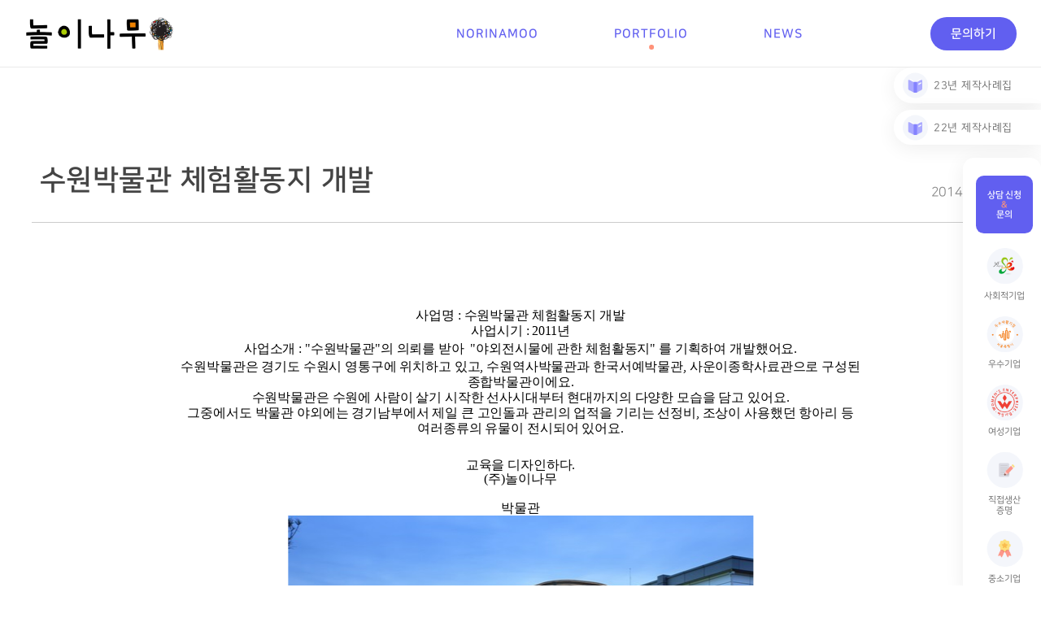

--- FILE ---
content_type: text/html; charset=UTF-8
request_url: https://www.norinamoo.com/portfolio/1181
body_size: 4032
content:
<!DOCTYPE html>
<html lang="ko">

<head>
    <meta charset="UTF-8">
    <meta name="viewport" content="initial-scale=1.0, minimum-scale=1.0, width=device-width, user-scalable=yes">
    <meta http-equiv="X-UA-Compatible" content="IE=edge">
    <meta http-equiv="Content-Security-Policy" content="upgrade-insecure-requests">
    
    
    
    
    
    
    
    
    
    
    <title>수원박물관 체험활동지 개발 - 놀이나무</title>
<meta name="description" content="  사업명 : 수원박물관 체험활동지 개발 사업시기 : 2011년 사업소개 :&quot;수원박물관&quot;의 의뢰를 받아 &quot;야외전시물에 관한체험활동...">
<meta name="keywords" content="박물관, 체험학습, 비대면교구, 온라인수업, 기관프로그램운영, 학교대상, 북아트판매, 교육프포그램기획, 특수교구제작">
<link rel="canonical" href="https://www.norinamoo.com/portfolio/1181">
<meta property="og:description" content="  사업명 : 수원박물관 체험활동지 개발 사업시기 : 2011년 사업소개 :&quot;수원박물관&quot;의 의뢰를 받아 &quot;야외전시물에 관한체험활동...">
<meta property="og:title" content="수원박물관 체험활동지 개발">
<meta property="og:type" content="website">
<meta property="og:url" content="https://www.norinamoo.com/portfolio/1181">
<meta property="og:image" content="https://norinamoo.com/storage/images/logo.png">



    
    <meta name="google-site-verification" content="gQ3dQApeFeaianczQwQYmXR7cZDN5SE6EZkwbqvUq44" />
    <link rel="shortcut icon" href="https://www.norinamoo.com/storage/images/favicon.png">
    
    <link rel="preload" as="style" href="https://www.norinamoo.com/build/assets/style-26284af0.css" /><link rel="modulepreload" href="https://www.norinamoo.com/build/assets/app-0cb708aa.js" /><link rel="stylesheet" href="https://www.norinamoo.com/build/assets/style-26284af0.css" /><script type="module" src="https://www.norinamoo.com/build/assets/app-0cb708aa.js"></script>    <script async src="https://www.googletagmanager.com/gtag/js?id=G-6N72XH3JW2"></script>
    <script>
        window.dataLayer = window.dataLayer || [];

        function gtag() {
            dataLayer.push(arguments);
        }
        gtag('js', new Date());

        gtag('config', 'G-6N72XH3JW2');
    </script>
</head>

<body class="">
    <div id="wrapper" oncontextmenu="return false">
<header>
    <div class="header_wrap">
        <div class="inner">
            <div class="logo">
                <a href="https://www.norinamoo.com" class="">놀이나무</a>
            </div>
            <div class="mobile_menu">
                <div class="mobile_menu_wrap">
                    <ul class="nav">
                        <li class="with_sub_menu">
                            <a href="https://www.norinamoo.com/story"
                               class="">NORINAMOO</a>
                            <ul class="sub_menu">
                                <li>
                                    <a href="https://www.norinamoo.com/story">브랜드 스토리</a>
                                </li>
                                <li>
                                    <a href="https://www.norinamoo.com/history">히스토리</a>
                                </li>
                                <li>
                                    <a href="https://www.norinamoo.com/storage/webzines/webzine/norinamoo_25_기업소개사례집/index.html#p=1">기업소개</a>
                                </li>
                            </ul>
                        </li>
                        <li>
                            <a href="https://www.norinamoo.com/portfolio"
                               class="is-current">PORTFOLIO</a>
                        </li>
                        <li class="with_sub_menu">
                            <a href="https://www.norinamoo.com/notification"
                               class="">NEWS
                                </a>
                            <ul class="sub_menu">
                                <li>
                                    <a href="https://www.norinamoo.com/notification">공지사항</a>
                                </li>
                                <li>
                                    <a href="https://www.norinamoo.com/announcement">보도자료</a>
                                </li>
                            </ul>
                        </li>
                    </ul>
                    <a href="https://www.norinamoo.com/contact" class="btn_inquiry">문의하기</a>
                    <button type="button" class="btn_close">닫기</button>
                </div>
                <ul class="company">
                    <li class="social">사회적기업</li>
                    <li class="excellent">우수기업</li>
                    <li class="women">여성기업</li>
                    <li class="direct">직접생산증명</li>
                    <li class="small">중소기업</li>
                </ul>
            </div>
            <button type="button" class="btn_menu">메뉴</button>
        </div>
    </div>
</header>


<div id="container">
    <section class="portfolio_detail">
        <div class="portfolio_detail-info">
            <span class="category"></span>
            <div class="head">
                <h2 class="title">수원박물관 체험활동지 개발</h2>
                <p class="date">2014.07.29</p>
            </div>
        </div>
        <div class="portfolio_detail-content">
            <div>
<p style="text-align: center;">&nbsp;</p>
<p style="text-align: center;"><span style="color: rgb(0, 0, 0); font-family: 'Nanum Gothic'; font-size: 16px;">사업명 : 수원박물관 체험활동지 개발</span></p>
<p style="text-align: center;"><span style="color: rgb(0, 0, 0); font-family: 'Nanum Gothic'; font-size: 16px;">사업시기 : 2011년</span></p>
<p style="text-align: center;"><span style="color: rgb(0, 0, 0); font-family: 'Nanum Gothic'; font-size: 16px;"><span style="line-height: 1.6em;">사업소개 :&nbsp;</span>"수원박물관"의 의뢰를 받아&nbsp; "야외전시물에 관한&nbsp;체험활동지" 를 기획하여 개발했어요.</span></p>
<p style="text-align: center;"><span style="color: rgb(0, 0, 0); font-family: 'Nanum Gothic'; font-size: 16px;">수원박물관은 경기도 수원시 영통구에 위치하고 있고, 수원역사박물관과 한국서예박물관, 사운이종학사료관으로&nbsp;구성된 종합박물관이에요. </span></p>
<p style="text-align: center;"><span style="color: rgb(0, 0, 0); font-family: 'Nanum Gothic'; font-size: 16px;">수원박물관은 수원에 사람이 살기 시작한 선사시대부터 현대까지의 다양한 모습을 담고 있어요. </span></p>
<p style="text-align: center;"><span style="color: rgb(0, 0, 0); font-family: 'Nanum Gothic'; font-size: 16px;">그중에서도 박물관 야외에는 경기남부에서 제일 큰 고인돌과 관리의 업적을 기리는 선정비, 조상이 사용했던 항아리 등 여러종류의 유물이 전시되어 있어요.</span></p>
<p style="text-align: center;">&nbsp;</p>
<p style="language: ko; line-height: 90%; margin-top: 10.0pt; margin-bottom: 0pt; margin-left: 0in; text-indent: 0in; text-align: center; direction: ltr; unicode-bidi: embed; mso-line-break-override: none; word-break: break-hangul; punctuation-wrap: hanging;"><span style="font-family: 'Nanum Gothic'; font-size: 16px;" data-sheets-value="{&quot;1&quot;:2,&quot;2&quot;:&quot;광주역사민속박물관을 더 재미있고 알차게  관람하는 가장 좋은 방법! \n활동지와 함께 관람하기! \n\n유아, 초등저학년, 초등고학년에 맞춘 활동지 3종이 제작되었어요! \n\n하나씩 소개해드릴게요~ \n\n유아 활동지 \&quot;꼭꼭 숨어라! 광주읍성 보인다\&quot;\n알록달록 예쁜 옛 광주읍성 지도에 투명지도를 올리면 현재의 광주읍성이 나타나요~ \n광주 읍성의 주요 터와 오매나 스티커로 지도를 꾸미면 완성!! \n\n초등저학년 활동지 \&quot;오매나와 함께 미스터리 교실\&quot;\n오매나와 함께 전시실 1층과 2층을 모두 둘러볼까요? \n활동지 속 퀴즈를 풀다보면, 어느새 광주의 역사가 쏙쏙 들어오지요~\n\n초등고학년 활동지 \&quot;슬기로운 박물관 탐구생활\&quot;\n전시실에 전시된 유물을 탐구하는 고학년 활동지는 좀 더 심화된 광주역사를 배울수 있어요~ \n\n활동지를 기획할때는 풍부한 전시 내용을 전달하고자 하는 마음이 너무 커서 내용이 많았는데요\n\n학예사님의 전문 지식을 토대로 아이들이 재밌고 쉽고 알차게 체험할 수 있는 완성도있는 활동지가 제작되었어요!\n\n\n박물관 전시 연계 활동지의 시작은 놀이나무와 함께하세요. \n\n교육을 디자인하다. (주)놀이나무 &quot;}" data-sheets-userformat="{&quot;2&quot;:9149,&quot;3&quot;:{&quot;1&quot;:0},&quot;5&quot;:{&quot;1&quot;:[{&quot;1&quot;:2,&quot;2&quot;:0,&quot;5&quot;:{&quot;1&quot;:2,&quot;2&quot;:0}},{&quot;1&quot;:0,&quot;2&quot;:0,&quot;3&quot;:3},{&quot;1&quot;:1,&quot;2&quot;:0,&quot;4&quot;:1}]},&quot;6&quot;:{&quot;1&quot;:[{&quot;1&quot;:2,&quot;2&quot;:0,&quot;5&quot;:{&quot;1&quot;:2,&quot;2&quot;:0}},{&quot;1&quot;:0,&quot;2&quot;:0,&quot;3&quot;:3},{&quot;1&quot;:1,&quot;2&quot;:0,&quot;4&quot;:1}]},&quot;7&quot;:{&quot;1&quot;:[{&quot;1&quot;:2,&quot;2&quot;:0,&quot;5&quot;:{&quot;1&quot;:2,&quot;2&quot;:0}},{&quot;1&quot;:0,&quot;2&quot;:0,&quot;3&quot;:3},{&quot;1&quot;:1,&quot;2&quot;:0,&quot;4&quot;:1}]},&quot;8&quot;:{&quot;1&quot;:[{&quot;1&quot;:2,&quot;2&quot;:0,&quot;5&quot;:{&quot;1&quot;:2,&quot;2&quot;:0}},{&quot;1&quot;:0,&quot;2&quot;:0,&quot;3&quot;:3},{&quot;1&quot;:1,&quot;2&quot;:0,&quot;4&quot;:1}]},&quot;10&quot;:0,&quot;11&quot;:4,&quot;12&quot;:0,&quot;16&quot;:8}">교육을 디자인하다.</span></p>
<p style="text-align: center;"><span style="font-family: 'Nanum Gothic'; font-size: 16px;" data-sheets-value="{&quot;1&quot;:2,&quot;2&quot;:&quot;광주역사민속박물관을 더 재미있고 알차게  관람하는 가장 좋은 방법! \n활동지와 함께 관람하기! \n\n유아, 초등저학년, 초등고학년에 맞춘 활동지 3종이 제작되었어요! \n\n하나씩 소개해드릴게요~ \n\n유아 활동지 \&quot;꼭꼭 숨어라! 광주읍성 보인다\&quot;\n알록달록 예쁜 옛 광주읍성 지도에 투명지도를 올리면 현재의 광주읍성이 나타나요~ \n광주 읍성의 주요 터와 오매나 스티커로 지도를 꾸미면 완성!! \n\n초등저학년 활동지 \&quot;오매나와 함께 미스터리 교실\&quot;\n오매나와 함께 전시실 1층과 2층을 모두 둘러볼까요? \n활동지 속 퀴즈를 풀다보면, 어느새 광주의 역사가 쏙쏙 들어오지요~\n\n초등고학년 활동지 \&quot;슬기로운 박물관 탐구생활\&quot;\n전시실에 전시된 유물을 탐구하는 고학년 활동지는 좀 더 심화된 광주역사를 배울수 있어요~ \n\n활동지를 기획할때는 풍부한 전시 내용을 전달하고자 하는 마음이 너무 커서 내용이 많았는데요\n\n학예사님의 전문 지식을 토대로 아이들이 재밌고 쉽고 알차게 체험할 수 있는 완성도있는 활동지가 제작되었어요!\n\n\n박물관 전시 연계 활동지의 시작은 놀이나무와 함께하세요. \n\n교육을 디자인하다. (주)놀이나무 &quot;}" data-sheets-userformat="{&quot;2&quot;:9149,&quot;3&quot;:{&quot;1&quot;:0},&quot;5&quot;:{&quot;1&quot;:[{&quot;1&quot;:2,&quot;2&quot;:0,&quot;5&quot;:{&quot;1&quot;:2,&quot;2&quot;:0}},{&quot;1&quot;:0,&quot;2&quot;:0,&quot;3&quot;:3},{&quot;1&quot;:1,&quot;2&quot;:0,&quot;4&quot;:1}]},&quot;6&quot;:{&quot;1&quot;:[{&quot;1&quot;:2,&quot;2&quot;:0,&quot;5&quot;:{&quot;1&quot;:2,&quot;2&quot;:0}},{&quot;1&quot;:0,&quot;2&quot;:0,&quot;3&quot;:3},{&quot;1&quot;:1,&quot;2&quot;:0,&quot;4&quot;:1}]},&quot;7&quot;:{&quot;1&quot;:[{&quot;1&quot;:2,&quot;2&quot;:0,&quot;5&quot;:{&quot;1&quot;:2,&quot;2&quot;:0}},{&quot;1&quot;:0,&quot;2&quot;:0,&quot;3&quot;:3},{&quot;1&quot;:1,&quot;2&quot;:0,&quot;4&quot;:1}]},&quot;8&quot;:{&quot;1&quot;:[{&quot;1&quot;:2,&quot;2&quot;:0,&quot;5&quot;:{&quot;1&quot;:2,&quot;2&quot;:0}},{&quot;1&quot;:0,&quot;2&quot;:0,&quot;3&quot;:3},{&quot;1&quot;:1,&quot;2&quot;:0,&quot;4&quot;:1}]},&quot;10&quot;:0,&quot;11&quot;:4,&quot;12&quot;:0,&quot;16&quot;:8}">(주)놀이나무</span></p>
<p style="text-align: center;">&nbsp;</p>
<p style="text-align: center;"><span style="font-family: 'Nanum Gothic'; font-size: 16px;">박물관</span></p>
<p style="text-align: center;"><span style="color: rgb(0, 0, 0); font-family: 'Nanum Gothic'; font-size: 16px;"><img src="https://norinamoo.com/storage/portfolios/January2023/2040530191_1406591427.8365.jpg" alt="수원화성박물관" width="572" height="344"></span></p>
<p style="text-align: center;">&nbsp;</p>
<p style="text-align: center;"><span style="color: rgb(0, 0, 0); font-family: 'Nanum Gothic'; font-size: 16px;">활동지</span></p>
<p style="text-align: center;"><span style="color: rgb(0, 0, 0); font-family: 'Nanum Gothic'; font-size: 16px;"><img src="https://norinamoo.com/storage/portfolios/January2023/2040530191_1406591062.1395.jpg" alt="수원화성" width="486" height="369"></span></p>
<p style="text-align: center;">&nbsp;</p>
</div>
            <div>
            </div>
        </div>
                <div class="portfolio_detail-file">
            <div class="file">
                <p>첨부파일</p>
                <div class="file_wrap">
                                                                                                                    </div>
            </div>
        </div>
        <div class="portfolio_detail-pagination">
            <ul>
                                    <li>
                        <a href="https://www.norinamoo.com/portfolio/1180" class="btn btn_prev">이전글</a>
                    </li>
                                <li>
                    <a href="https://www.norinamoo.com/portfolio" class="btn btn_list">목록으로</a>
                </li>
                                    <li>
                        <a href="https://www.norinamoo.com/portfolio/1182" class="btn btn_next">다음글</a>
                    </li>
                            </ul>
        </div>
    </section>
    <button type="button" class="btn_top">top</button>
</div>
<footer class="footer">
    <div class="footer_wrap">
        <div class="top">
            <div class="tel">
                <p class="tel_title">대표번호</p>
                <p class="tel_content"><span>TEL</span> 02.943.4433 / 02.963.3330</p>
            </div>
        </div>
        <div class="info">
            <div class="text_wrap">
                <div class="logo">
                    <a href="https://www.norinamoo.com">놀이나무</a>
                </div>
                <ul class="text">
                    <li>
                        <span>(주) 놀이나무</span>
                        <span>대표 : 김미선</span>
                        <span>개인정보관리 책임자 : 김미선</span>
                    </li>
                    <li>
                        <span>사업자등록번호 : 209-81-52481</span>
                        <span>통신판매업신고 : 제2013-서울성북-00241호</span>
                    </li>
                    <li>
                        <span>서울 성북구 보문로 30라길 15, 2층 놀이나무</span>
                    </li>
                    <li>
                        <span>대표 E-MAIL : plan@norinamoo.com</span>
                    </li>
                </ul>
            </div>
            <div class="sns">
                <a href="https://blog.naver.com/norinamoo" class="btn btn_blog" target="_blank">블로그</a>
                <a href="https://www.instagram.com/norinamoo.aha" class="btn btn_insta" target="_blank">인스타그램</a>
                <a href="https://www.youtube.com/@user-oy3gz1cs6g" class="btn btn_youtube" target="_blank">유튜브</a>
            </div>
        </div>
    </div>
</footer>
<div class="case_book">
            <a href="/webzine/norinamoo_23_제작사례집" class="case_book_item" target="_blank">23년 제작사례집</a>
            <a href="/webzine/norinamoo_22_제작사례집" class="case_book_item" target="_blank">22년 제작사례집</a>
        </div>
        <div class="side_bar">
        <ul>
            <li>
                <a href="https://www.norinamoo.com/contact" class="btn_counsel">
                    <p>상담 신청<br /><span>&amp;</span><br />문의</p>
                </a>
            </li>
            <li class="company social">사회적기업</li>
            <li class="company excellent">우수기업</li>
            <li class="company women">여성기업</li>
            <li class="company direct">직접생산<br />증명</li>
            <li class="company small">중소기업</li>
        </ul>
    </div>
    </div>
<script defer src="https://static.cloudflareinsights.com/beacon.min.js/vcd15cbe7772f49c399c6a5babf22c1241717689176015" integrity="sha512-ZpsOmlRQV6y907TI0dKBHq9Md29nnaEIPlkf84rnaERnq6zvWvPUqr2ft8M1aS28oN72PdrCzSjY4U6VaAw1EQ==" data-cf-beacon='{"version":"2024.11.0","token":"354dd757cdda4a11bc01fd3c30ed8a60","r":1,"server_timing":{"name":{"cfCacheStatus":true,"cfEdge":true,"cfExtPri":true,"cfL4":true,"cfOrigin":true,"cfSpeedBrain":true},"location_startswith":null}}' crossorigin="anonymous"></script>
</body>
</html>


--- FILE ---
content_type: text/css
request_url: https://www.norinamoo.com/build/assets/style-26284af0.css
body_size: 13858
content:
@import"https://fonts.googleapis.com/css2?family=Montserrat:wght@500;700;800&display=swap";@import"https://cdnjs.cloudflare.com/ajax/libs/jqueryui/1.12.1/jquery-ui.min.css";@font-face{font-family:NanumSquare;font-weight:400;font-display:swap;src:url(/build/assets/NanumSquareR-cb59276c.woff) format("woff")}@font-face{font-family:NanumSquare;font-weight:700;font-display:swap;src:url(/build/assets/NanumSquareB-4a82556b.woff) format("woff")}@font-face{font-family:NanumSquare;font-weight:800;font-display:swap;src:url(/build/assets/NanumSquareEB-673d4294.woff) format("woff")}html,body,div,span,object,iframe,h1,h2,h3,h4,h5,h6,p,blockquote,pre,abbr,address,cite,code,del,dfn,em,img,ins,kbd,q,samp,small,strong,sub,sup,var,b,i,dl,dt,dd,ol,ul,li,fieldset,form,label,legend,table,caption,tbody,tfoot,thead,tr,th,td,article,aside,canvas,details,figcaption,figure,footer,header,hgroup,menu,nav,section,summary,time,mark,audio,video{margin:0;padding:0;box-sizing:border-box}a{box-sizing:border-box}article,aside,details,figcaption,figure,footer,header,hgroup,menu,nav,section{display:block}div,p,li,span,em,strong,a{word-break:keep-all;word-wrap:break-word}body{font-family:NanumSquare,Helvetica,malgun gothic,Apple SD Gothic Neo,Microsoft NeoGothic,Droid sans,sans-serif;letter-spacing:-.01em;line-height:1.4;-webkit-font-smoothing:antialiased;color:#000;font-size:1.095890411vw}@media (min-width: 1320px){body{font-size:16px}}@media (max-width: 768px){body{font-size:3.8888888889vw}}@media (max-width: 768px)and (max-width: 360px){body{font-size:3.8888888889vw}}h1,h2,h3,h4,h5{font-size:1em}nav ul{list-style:none}blockquote,q{quotes:none}blockquote:before,blockquote:after,q:before,q:after{content:"";content:none}ins{background-color:#ff9;color:#000;text-decoration:none}mark{background-color:#ff9;color:#000;font-style:italic;font-weight:700}del{text-decoration:line-through}abbr[title],dfn[title]{border-bottom:1px dotted;cursor:help}table{border-collapse:collapse;border:0 none}hr{display:block;height:1px;border:0;border-top:1px solid #ccc;margin:1em 0;padding:0}input,select,textarea{vertical-align:middle;box-sizing:border-box;border-radius:0;font-family:NanumSquare,Helvetica,malgun gothic,Apple SD Gothic Neo,Microsoft NeoGothic,Droid sans,sans-serif;font-size:1em;-webkit-appearance:none;-moz-appearance:none;appearance:none}input{margin:0}input::-ms-clear{display:none}select::-ms-expand{display:none}img,fieldset{border:0}ul,ol,li{list-style-type:none}li img{vertical-align:top}button{box-sizing:border-box;padding:0;border:0;background:rgba(0,0,0,0);cursor:pointer;font-family:NanumSquare,Helvetica,malgun gothic,Apple SD Gothic Neo,Microsoft NeoGothic,Droid sans,sans-serif;font-size:1em}a{text-decoration:none}img{vertical-align:middle;font-size:0}.slick-slider{position:relative;display:block;box-sizing:border-box;-webkit-touch-callout:none;-webkit-user-select:none;-moz-user-select:none;user-select:none;touch-action:pan-y;-webkit-tap-highlight-color:rgba(0,0,0,0)}.slick-list{position:relative;overflow:hidden;display:block;margin:0;padding:0}.slick-list:focus{outline:none}.slick-list.dragging{cursor:pointer;cursor:hand}.slick-slider .slick-track,.slick-slider .slick-list{transform:translateZ(0)}.slick-track{position:relative;left:0;top:0;display:block;margin-left:auto;margin-right:auto}.slick-track:before,.slick-track:after{content:"";display:table}.slick-track:after{clear:both}.slick-loading .slick-track{visibility:hidden}.slick-slide{float:left;height:100%;min-height:1px;display:none}[dir=rtl] .slick-slide{float:right}.slick-slide img{display:block}.slick-slide.slick-loading img{display:none}.slick-slide.dragging img{pointer-events:none}.slick-initialized .slick-slide{display:block}.slick-loading .slick-slide{visibility:hidden}.slick-vertical .slick-slide{display:block;height:auto;border:1px solid rgba(0,0,0,0)}.slick-arrow.slick-hidden{display:none}html{overflow-x:hidden;font-size:16px}html.nav-opens,html.layer-opens{overflow-y:hidden}html.nav-opens header .inner:after{display:block}html.nav-opens header .mobile_menu{display:block}#wrapper{width:100%;min-height:100vh;position:relative;overflow-x:hidden}#container{min-height:calc(100vh - 279px);position:relative;padding-top:6.5151515152vw}@media (min-width: 1320px){#container{padding-top:86px}}header{width:100%;height:6.5151515152vw;position:fixed;top:0;left:0;z-index:100;border-bottom:1px solid #eaeaea;background-color:#fff;transition:height .1s}@media (min-width: 1320px){header{height:86px}}header .header_wrap{height:6.5151515152vw}@media (min-width: 1320px){header .header_wrap{height:86px}}header .inner{max-width:1442px;padding-left:30px;padding-right:30px;margin:0 auto;position:relative;text-align:center;height:100%;display:flex;align-items:center;justify-content:space-between}header .logo{display:inline-block;font-size:0;width:14.3181818182vw;height:3.1818181818vw;background:url(/build/assets/logo_new-01984490.png) no-repeat center/100% auto}@media (min-width: 1320px){header .logo{width:189px;height:42px}}header .logo a{display:block;height:100%}header .mobile_menu{height:100%}header .mobile_menu_wrap{display:flex;align-items:center;height:100%}header .nav{height:100%;display:flex;margin-right:8.6363636364vw}@media (min-width: 1320px){header .nav{margin-right:114px}}header .nav>li>a{color:#615ff0;font-size:1.0625em;font-weight:700;letter-spacing:1px;height:100%;display:flex;align-items:center;position:relative;margin:0vw 3.6363636364vw}@media (min-width: 1320px){header .nav>li>a{margin:0 48px}}header .nav>li>a.is-current:after{content:"";position:absolute;top:4.3181818182vw;left:50%;transform:translate(-50%);width:.4545454545vw;height:.4545454545vw;background-color:#ff9279;border-radius:50%}@media (min-width: 1320px){header .nav>li>a.is-current:after{top:57px;width:6px;height:6px}}header .sub_menu{width:100%;display:none}header .sub_menu a{color:#615ff0;font-size:1.0625em;font-weight:700;letter-spacing:1px;line-height:3.29}header.is-hover{height:20.7272727273vw;border:none;box-shadow:0 20px 20px #0000000d}@media (min-width: 1320px){header.is-hover{height:250px}}header.is-hover .sub_menu{display:block}header .company{display:none}header .btn_menu{display:none}header .btn_close{display:none}.blind{overflow:hidden;position:absolute;top:0;left:0;width:1px;height:1px;font-size:0;line-height:0}.ellipsis{overflow:hidden;text-overflow:ellipsis;white-space:nowrap}.input_box label{font-size:1.125em;font-weight:700;line-height:2;letter-spacing:.5px;color:#333}.input_box .input_file{position:absolute;width:0;height:0;padding:0;overflow:hidden;border:0}.input_box .file_box{width:49.2424242424vw;position:relative;display:flex;align-items:center}@media (min-width: 1320px){.input_box .file_box{width:650px}}.input_box .btn_file{width:10.6060606061vw;height:3.8636363636vw;right:-11.6666666667vw;font-size:1em;background-color:#fff;border-radius:8px;border:1px solid #615ff0;color:#615ff0;display:flex;align-items:center;justify-content:center;position:absolute;top:0}@media (min-width: 1320px){.input_box .btn_file{width:140px;height:51px;right:-154px}}.input_box .delete_file{font-size:1em;font-weight:700;color:#666;position:relative;overflow:hidden;text-overflow:ellipsis;white-space:nowrap;max-width:57%}.input_box .delete_file.on{padding:.3787878788vw 1.5909090909vw .3787878788vw 0vw}@media (min-width: 1320px){.input_box .delete_file.on{padding:5px 21px 5px 0}}.input_box .delete_file.on:after{content:""}.input_box .delete_file:after{position:absolute;top:50%;transform:translateY(-50%);right:0;width:1.1363636364vw;height:1.1363636364vw;background:url(/build/assets/icon_delete-f39fafbb.png) no-repeat center/100% auto}@media (min-width: 1320px){.input_box .delete_file:after{width:15px;height:15px}}.input_text{border:1px solid #d9d9d9;width:100%;height:3.8636363636vw;border-radius:.6060606061vw;padding:.5303030303vw 1.2121212121vw;color:#373737;font-size:1em}@media (min-width: 1320px){.input_text{height:51px;border-radius:8px;padding:7px 16px}}.input_text::-moz-placeholder{font-weight:700;font-size:1em;color:#6666664d}.input_text::placeholder{font-weight:700;font-size:1em;color:#6666664d}.radio_btn,.checkbox_btn{position:relative}.radio_btn input,.checkbox_btn input{position:absolute;left:0;top:0;width:1px;height:1px;visibility:hidden;overflow:hidden}.radio_btn label{position:relative;padding-left:20px;color:#534c4b;font-weight:300;font-size:16px;line-height:16px}.radio_btn label:before{content:"";position:absolute;top:50%;transform:translateY(-50%);left:0;width:16px;height:16px;background-repeat:no-repeat;background-position:center;background-size:100% auto;background-image:url(../images/radio-white.png)}.checkbox_btn label{color:#3c4a55;position:relative;cursor:pointer;padding-left:3.1818181818vw}@media (min-width: 1320px){.checkbox_btn label{padding-left:42px}}.checkbox_btn label:before{content:"";position:absolute;left:0;top:50%;transform:translateY(-50%);width:1.6666666667vw;height:1.6666666667vw;border-radius:.2272727273vw;background-color:#fff;border:1px solid #d9d9d9}@media (min-width: 1320px){.checkbox_btn label:before{width:22px;height:22px;border-radius:3px}}.checkbox_btn input:checked+label:before{background:url(/build/assets/icon_checkbox_on-41ca4614.png) no-repeat center/100% auto}textarea{resize:none;width:100%;background-color:#fff}textarea::-moz-placeholder{color:#b7b7b7}textarea::placeholder{color:#b7b7b7}.textarea_box{border:1px solid #d9d9d9;border-radius:.6060606061vw;min-height:10.303030303vw;font-size:1em;overflow:hidden;outline:0;padding:10px;color:#373737;overflow-y:scroll;background-color:#fff}@media (min-width: 1320px){.textarea_box{border-radius:8px;min-height:136px}}.textarea_box::-moz-placeholder{font-size:1em;color:#6666664d;font-weight:700}.textarea_box::placeholder{font-size:1em;color:#6666664d;font-weight:700}.btn_inquiry{font-size:1.0625em;width:8.2575757576vw;height:3.1818181818vw;font-weight:700;color:#fff;border-radius:60px;background-color:#615ff0;display:flex;justify-content:center;align-items:center}@media (min-width: 1320px){.btn_inquiry{width:109px;height:42px}}.btn_top{font-size:0;width:6.4393939394vw;height:6.4393939394vw;background:url(/build/assets/btn_top-d2b30cdf.png) no-repeat center/100% auto;position:absolute;right:0;right:12.8787878788vw;bottom:0}@media (min-width: 1320px){.btn_top{width:85px;height:85px;right:170px}}.btn_news_view{padding:.303030303vw 2.4242424242vw;border-radius:6.0606060606vw;margin:2.2727272727vw 0vw 7.0454545455vw;font-size:.875em;line-height:2.57;background-color:#615ff0;color:#fff;display:inline-block;letter-spacing:.5px}@media (min-width: 1320px){.btn_news_view{padding:4px 32px;border-radius:80px;margin:30px 0 93px}}.side_bar{width:7.5vw;background-color:#fff;box-shadow:0 4px 25px #00000012;border-radius:1.0606060606vw;padding:1.7424242424vw .7575757576vw 1.2878787879vw 1.2121212121vw;top:11.3636363636vw;font-size:.8125em;line-height:1.15;color:#616161;text-align:center;position:fixed;right:0;z-index:2}@media (min-width: 1320px){.side_bar{width:99px;border-radius:14px;padding:23px 10px 17px 16px;top:150px}}.side_bar .company{padding-top:4.1666666667vw;margin-top:1.3636363636vw;position:relative}@media (min-width: 1320px){.side_bar .company{padding-top:55px;margin-top:18px}}.side_bar .company:before{content:"";position:absolute;top:0;left:50%;transform:translate(-50%);background-repeat:no-repeat;background-position:center;background-size:100% auto;width:3.4848484848vw;height:3.4848484848vw}@media (min-width: 1320px){.side_bar .company:before{width:46px;height:46px}}.side_bar .company.social:before{background-image:url(/build/assets/company_social-8123a1af.png)}.side_bar .company.excellent:before{background-image:url(/build/assets/company_excellent-bba92b15.png)}.side_bar .company.women:before{background-image:url(/build/assets/company_women-d786ec86.png)}.side_bar .company.direct:before{background-image:url(/build/assets/company_direct_production-ef61e4c4.png)}.side_bar .company.small:before{background-image:url(/build/assets/company_small-912da6f5.png)}.side_bar .btn_counsel{display:block;width:5.5303030303vw;height:5.5303030303vw;border-radius:.7575757576vw;background-color:#615ff0;color:#fff;font-weight:700;line-height:1.07;display:flex;align-items:center;justify-content:center}@media (min-width: 1320px){.side_bar .btn_counsel{width:73px;height:73px;border-radius:10px}}.side_bar .btn_counsel span{color:#ff9279}.bubble_title{font-size:1.125em;color:#ff9279;font-weight:700;display:flex}.bubble_title span{display:inline-block;background-color:#fdf4ef;border-radius:50%;width:3.1060606061vw;height:3.1060606061vw;display:flex;align-items:center;justify-content:center;margin-right:-.7575757576vw}@media (min-width: 1320px){.bubble_title span{width:41px;height:41px;margin-right:-10px}}.bubble_title p{width:1.5151515152vw}@media (min-width: 1320px){.bubble_title p{width:20px}}.page_title{font-family:Montserrat,sans-serif;font-size:5.75em;color:#615ff0;font-weight:700;letter-spacing:1px;line-height:1.13;margin:1.5151515152vw 0vw 3.5606060606vw}@media (min-width: 1320px){.page_title{margin:20px 0 47px}}.sub_page_title{font-family:Montserrat,sans-serif;font-size:4em;font-weight:700;line-height:1.56;letter-spacing:.5px;color:#615ff0}.file{display:flex;font-size:1em;letter-spacing:.5px}.file p{margin-right:5.1515151515vw;font-weight:700;color:#444}@media (min-width: 1320px){.file p{margin-right:68px}}.file a{display:block;color:#999;padding-left:2.5757575758vw;margin:0vw 1.5151515152vw .7575757576vw 0vw;position:relative}@media (min-width: 1320px){.file a{padding-left:34px;margin:0 20px 10px 0}}.file a:before{content:"";position:absolute;left:0;top:50%;transform:translateY(-50%);width:1.8181818182vw;height:1.8181818182vw;background-repeat:no-repeat;background-position:center;background-size:100% auto;background-image:url(/build/assets/icon_download_gray-f348554d.png)}@media (min-width: 1320px){.file a:before{width:24px;height:24px}}.file span{text-decoration:underline;word-break:break-all}.file_wrap{display:flex;flex-wrap:wrap}.is-motion{opacity:0;transform:translate(30px);transition:opacity .6s ease,transform .6s ease;will-change:opacity}.is-motion.on{opacity:1;transform:translate(0)}.is-show{opacity:0;transition:opacity .6s ease;will-change:opacity}.is-show.on{opacity:1}.footer{border-top:1px solid #e4e4e4;position:relative}.footer:before{content:"";position:absolute;bottom:0;left:0;width:100%;height:16.4393939394vw;background-color:#f7f7f7;z-index:-1}@media (min-width: 1320px){.footer:before{height:217px}}.footer_wrap{max-width:1343px;padding:0 30px;margin:0 auto}.footer_wrap .top{padding:1.1363636364vw 0vw;background-color:#fff;display:flex;align-items:center;justify-content:space-between}@media (min-width: 1320px){.footer_wrap .top{padding:15px 0}}.footer_wrap .top .tel{display:flex;align-items:center}.footer_wrap .top .tel_title{font-size:.875em;padding:.1515151515vw .9090909091vw;margin-right:1.3636363636vw;border-radius:2.2727272727vw;line-height:1.8;color:#615ff0;border:1px solid #615ff0;display:inline-block}@media (min-width: 1320px){.footer_wrap .top .tel_title{padding:2px 12px;margin-right:18px;border-radius:30px}}.footer_wrap .top .tel_content{font-family:Montserrat,sans-serif;font-size:1.125em;font-weight:500;color:#666}.footer_wrap .top .tel_content span{font-weight:600;line-height:1.4;color:#615ff0}.footer_wrap ul{display:flex}.footer_wrap ul a{font-size:.9375em;margin-left:2.7272727273vw;line-height:1.68;color:#666}@media (min-width: 1320px){.footer_wrap ul a{margin-left:36px}}.footer_wrap .info{background-color:#f7f7f7;padding:3.1818181818vw 0vw 3.7878787879vw;height:16.4393939394vw;display:flex;justify-content:space-between}@media (min-width: 1320px){.footer_wrap .info{padding:42px 0 50px;height:217px}}.footer_wrap .info .text_wrap{display:flex}.footer_wrap .logo{display:inline-block;font-size:0;width:11.5vw;height:2.4696969697vw;margin-right:2.0833333333vw;background:url(/build/assets/logo_new-01984490.png) no-repeat center/100% auto}@media (min-width: 1320px){.footer_wrap .logo{width:151.8px;height:32.6px;margin-right:27.5px}}.footer_wrap .logo a{display:block;height:100%}.footer_wrap .text{display:flex;flex-direction:column}.footer_wrap .text span{font-size:.9375em;padding-right:1.0606060606vw;line-height:1.68;letter-spacing:.35px;color:#666;position:relative}@media (min-width: 1320px){.footer_wrap .text span{padding-right:14px}}.footer_wrap .text span:last-child:after{display:none}.footer_wrap .text span:after{content:"";position:absolute;top:1px;right:.3787878788vw;width:1px;height:85%;background-color:#666}@media (min-width: 1320px){.footer_wrap .text span:after{right:5px}}.footer_wrap .text p{font-size:.8125em;line-height:1.94;letter-spacing:.35px;color:#999}.footer_wrap .sns{display:flex}.footer_wrap .sns .btn{font-size:0;display:block;width:2.7272727273vw;height:2.7272727273vw;margin-left:1.5151515152vw;background-position:center;background-repeat:no-repeat;background-size:100% auto}@media (min-width: 1320px){.footer_wrap .sns .btn{width:36px;height:36px;margin-left:20px}}.footer_wrap .sns .btn_insta{background-image:url(/build/assets/icon_insta-ff59eb6a.png)}.footer_wrap .sns .btn_blog{background-image:url(/build/assets/icon_blog-d4ab5d22.png)}.footer_wrap .sns .btn_facebook{background-image:url(/build/assets/icon_facebook-a00ab27b.png)}.footer_wrap .sns .btn_youtube{background-image:url(/build/assets/icon_youtube-9c6d4e9d.png)}.layer{position:fixed;left:0;top:0;z-index:999;display:flex;justify-content:center;align-items:center;background-color:#1e1e1e99}.layer.is-open{width:100%;height:100%}.layer.is-hidden{width:0;height:0;overflow:hidden;padding:0}.layer .inner{width:30.9090909091vw;border-radius:1.2878787879vw;background-color:#fff;text-align:center}@media (min-width: 1320px){.layer .inner{width:408px;border-radius:17px}}.layer .contents{padding:4.4696969697vw 0vw}@media (min-width: 1320px){.layer .contents{padding:59px 0}}.layer .desc{font-size:1.125em;color:#333;line-height:2;font-weight:700;letter-spacing:.5px}.layer .button{font-size:1em;padding:.6060606061vw 0vw;font-weight:800;line-height:2.25;letter-spacing:.5px;color:#615ff0;width:100%;border-top:1px solid #d9d9d9}@media (min-width: 1320px){.layer .button{padding:8px 0}}@media (max-width: 768px){#container{padding-top:15vw}}@media (max-width: 768px)and (max-width: 360px){#container{padding-top:15vw}}@media (max-width: 768px){header{height:15vw}}@media (max-width: 768px)and (max-width: 360px){header{height:15vw}}@media (max-width: 768px){header .header_wrap{height:15vw}}@media (max-width: 768px)and (max-width: 360px){header .header_wrap{height:15vw}}@media (max-width: 768px){header .inner{padding:0vw 4.4444444444vw}}@media (max-width: 768px)and (max-width: 360px){header .inner{padding:0vw 4.4444444444vw}}@media (max-width: 768px){header .inner:after{content:"";position:absolute;top:0;left:0;width:100%;height:100vh;-webkit-backdrop-filter:blur(11px);backdrop-filter:blur(11px);background-color:#fff6;display:none}header .logo{width:29.7222222222vw;height:5.9722222222vw}}@media (max-width: 768px)and (max-width: 360px){header .logo{width:29.7222222222vw;height:5.9722222222vw}}@media (max-width: 768px){header .mobile_menu{position:absolute;top:0;right:0;background-color:#fff;height:100vh;width:85.2777777778vw;padding:4.1666666667vw 4.4444444444vw;z-index:1;display:none}}@media (max-width: 768px)and (max-width: 360px){header .mobile_menu{width:85.2777777778vw;padding:4.1666666667vw 4.4444444444vw}}@media (max-width: 768px){header .mobile_menu_wrap{height:70vh;overflow-y:scroll;display:block}header .btn_menu{display:block;width:6.6666666667vw;height:6.6666666667vw;font-size:0;background:url(/build/assets/icon_menu-6f071bbd.png) no-repeat center/100% auto}}@media (max-width: 768px)and (max-width: 360px){header .btn_menu{width:6.6666666667vw;height:6.6666666667vw}}@media (max-width: 768px){header .btn_close{display:block;position:absolute;width:6.6666666667vw;height:6.6666666667vw;top:4.1666666667vw;right:4.4444444444vw;font-size:0;background:url(/build/assets/icon_close-ca54eae6.png) no-repeat center/100% auto}}@media (max-width: 768px)and (max-width: 360px){header .btn_close{width:6.6666666667vw;height:6.6666666667vw;top:4.1666666667vw;right:4.4444444444vw}}@media (max-width: 768px){header .nav{height:auto;display:block;margin:26.1111111111vw 6.6666666667vw 0vw}}@media (max-width: 768px)and (max-width: 360px){header .nav{margin:26.1111111111vw 6.6666666667vw 0vw}}@media (max-width: 768px){header .nav>li{margin-bottom:10vw}}@media (max-width: 768px)and (max-width: 360px){header .nav>li{margin-bottom:10vw}}@media (max-width: 768px){header .nav>li>a{font-size:1.2142857143em;margin:0}header .nav>li>a.is-current:after{display:none}header .nav .with_sub_menu>a:before{content:"";position:absolute;top:50%;transform:translateY(-50%);right:0;width:6.6666666667vw;height:6.6666666667vw;background:url(/build/assets/list_arrow_down-38cf4888.png) no-repeat center/100% auto}}@media (max-width: 768px)and (max-width: 360px){header .nav .with_sub_menu>a:before{width:6.6666666667vw;height:6.6666666667vw}}@media (max-width: 768px){header .nav .with_sub_menu>a.is-open:before{transform:rotate(180deg) translateY(50%)}header .nav .with_sub_menu>a.is-open+.sub_menu{display:block}header .sub_menu{width:auto;display:none;text-align:left;padding:6.3888888889vw 0vw 0vw 4.4444444444vw}}@media (max-width: 768px)and (max-width: 360px){header .sub_menu{padding:6.3888888889vw 0vw 0vw 4.4444444444vw}}@media (max-width: 768px){header .sub_menu a{color:#615ff0;font-size:1em;font-weight:400;letter-spacing:1px;line-height:1.71}header .company{display:block;font-size:.7857142857em;padding:7.5vw 0vw 5vw 6.6666666667vw;color:#616161;line-height:1.82;display:flex;flex-wrap:wrap;position:absolute;bottom:0;left:0;background-color:#fff}}@media (max-width: 768px)and (max-width: 360px){header .company{padding:7.5vw 0vw 5vw 6.6666666667vw}}@media (max-width: 768px){header .company li{margin:0vw 3.6111111111vw 2.5vw;padding-left:6.6666666667vw;position:relative}}@media (max-width: 768px)and (max-width: 360px){header .company li{margin:0vw 3.6111111111vw 2.5vw;padding-left:6.6666666667vw}}@media (max-width: 768px){header .company li:before{content:"";position:absolute;top:50%;transform:translateY(-50%);left:0;background-repeat:no-repeat;background-position:center;background-size:100% auto;width:5.5555555556vw;height:5.5555555556vw}}@media (max-width: 768px)and (max-width: 360px){header .company li:before{width:5.5555555556vw;height:5.5555555556vw}}@media (max-width: 768px){header .company li.social:before{background-image:url(/build/assets/company_social-8123a1af.png)}header .company li.excellent:before{background-image:url(/build/assets/company_excellent-bba92b15.png)}header .company li.women:before{background-image:url(/build/assets/company_women-d786ec86.png)}header .company li.direct:before{background-image:url(/build/assets/company_direct_production-ef61e4c4.png)}header .company li.small:before{background-image:url(/build/assets/company_small-912da6f5.png)}.input_box label{font-size:1.1428571429em;line-height:2.25;color:#333}.input_box .file_box{width:100%}.input_box .btn_file{width:36.9444444444vw;height:12.2222222222vw;right:auto;left:0;top:15.2777777778vw;font-size:1em}}@media (max-width: 768px)and (max-width: 360px){.input_box .btn_file{width:36.9444444444vw;height:12.2222222222vw;top:15.2777777778vw}}@media (max-width: 768px){.input_box .delete_file{font-size:1em;font-weight:700;color:#666;position:relative;overflow:hidden;text-overflow:ellipsis;white-space:nowrap;max-width:100%}.input_box .delete_file.on{padding:1.3888888889vw 5.8333333333vw 1.3888888889vw 0vw}}@media (max-width: 768px)and (max-width: 360px){.input_box .delete_file.on{padding:1.3888888889vw 5.8333333333vw 1.3888888889vw 0vw}}@media (max-width: 768px){.input_box .delete_file:after{width:4.1666666667vw;height:4.1666666667vw}}@media (max-width: 768px)and (max-width: 360px){.input_box .delete_file:after{width:4.1666666667vw;height:4.1666666667vw}}@media (max-width: 768px){.input_text{height:12.2222222222vw;border-radius:2.2222222222vw;padding:1.6666666667vw 3.8888888889vw;font-size:1em}}@media (max-width: 768px)and (max-width: 360px){.input_text{height:12.2222222222vw;border-radius:2.2222222222vw;padding:1.6666666667vw 3.8888888889vw}}@media (max-width: 768px){.input_text::-moz-placeholder{font-size:1em}.input_text::placeholder{font-size:1em}.textarea_box{border-radius:2.2222222222vw;min-height:63.0555555556vw;padding:2.7777777778vw 3.8888888889vw;font-size:1em}}@media (max-width: 768px)and (max-width: 360px){.textarea_box{border-radius:2.2222222222vw;min-height:63.0555555556vw;padding:2.7777777778vw 3.8888888889vw}}@media (max-width: 768px){.textarea_box::-moz-placeholder{font-size:1em}.textarea_box::placeholder{font-size:1em}.bubble_title{font-size:.8571428571em}.bubble_title span{width:7.2222222222vw;height:7.2222222222vw;margin-right:-1.3888888889vw}}@media (max-width: 768px)and (max-width: 360px){.bubble_title span{width:7.2222222222vw;height:7.2222222222vw;margin-right:-1.3888888889vw}}@media (max-width: 768px){.bubble_title p{width:3.8888888889vw}}@media (max-width: 768px)and (max-width: 360px){.bubble_title p{width:3.8888888889vw}}@media (max-width: 768px){.page_title{font-size:3.1428571429em;font-weight:800;line-height:1.11;margin:1.9444444444vw 0vw 5vw}}@media (max-width: 768px)and (max-width: 360px){.page_title{margin:1.9444444444vw 0vw 5vw}}@media (max-width: 768px){.sub_page_title{font-size:2.7142857143em;line-height:1.2;letter-spacing:-.11px}.file{display:block;font-size:1em}.file p{margin:0vw 0vw 4.1666666667vw}}@media (max-width: 768px)and (max-width: 360px){.file p{margin:0vw 0vw 4.1666666667vw}}@media (max-width: 768px){.file a{padding-left:9.4444444444vw;margin:0vw 3.8888888889vw 4.4444444444vw 0vw}}@media (max-width: 768px)and (max-width: 360px){.file a{padding-left:9.4444444444vw;margin:0vw 3.8888888889vw 4.4444444444vw 0vw}}@media (max-width: 768px){.file a:before{width:6.6666666667vw;height:6.6666666667vw}}@media (max-width: 768px)and (max-width: 360px){.file a:before{width:6.6666666667vw;height:6.6666666667vw}}@media (max-width: 768px){.btn_inquiry{font-size:1.1428571429em;width:29.4444444444vw;height:11.6666666667vw;border-radius:16.6666666667vw;margin-left:6.6666666667vw}}@media (max-width: 768px)and (max-width: 360px){.btn_inquiry{width:29.4444444444vw;height:11.6666666667vw;border-radius:16.6666666667vw;margin-left:6.6666666667vw}}@media (max-width: 768px){.btn_top{font-size:0;width:13.6111111111vw;height:13.6111111111vw;right:4.4444444444vw;bottom:-36.1111111111vw;z-index:1}}@media (max-width: 768px)and (max-width: 360px){.btn_top{width:13.6111111111vw;height:13.6111111111vw;right:4.4444444444vw;bottom:-36.1111111111vw}}@media (max-width: 768px){.btn_news_view{padding:1.1111111111vw 8.8888888889vw;border-radius:22.2222222222vw;margin-top:10.2777777778vw;margin-bottom:15vw;font-size:.8571428571em}}@media (max-width: 768px)and (max-width: 360px){.btn_news_view{padding:1.1111111111vw 8.8888888889vw;border-radius:22.2222222222vw;margin-top:10.2777777778vw;margin-bottom:15vw}}@media (max-width: 768px){.footer:before{display:none}.footer_wrap{padding:0}.footer_wrap .top{padding:9.4444444444vw 4.4444444444vw 5.5555555556vw;display:block}}@media (max-width: 768px)and (max-width: 360px){.footer_wrap .top{padding:9.4444444444vw 4.4444444444vw 5.5555555556vw}}@media (max-width: 768px){.footer_wrap .top .tel{margin-bottom:4.4444444444vw}}@media (max-width: 768px)and (max-width: 360px){.footer_wrap .top .tel{margin-bottom:4.4444444444vw}}@media (max-width: 768px){.footer_wrap .top .tel_title{font-size:.8571428571em;padding:.5555555556vw 3.3333333333vw;margin-right:2.7777777778vw;border-radius:8.3333333333vw;line-height:2.1}}@media (max-width: 768px)and (max-width: 360px){.footer_wrap .top .tel_title{padding:.5555555556vw 3.3333333333vw;margin-right:2.7777777778vw;border-radius:8.3333333333vw}}@media (max-width: 768px){.footer_wrap .top .tel_content{font-size:1.1428571429em}.footer_wrap ul{flex-wrap:wrap}.footer_wrap ul a{font-size:1.0714285714em;margin:0vw 4.4444444444vw 1.6666666667vw 0vw}}@media (max-width: 768px)and (max-width: 360px){.footer_wrap ul a{margin:0vw 4.4444444444vw 1.6666666667vw 0vw}}@media (max-width: 768px){.footer_wrap .info{padding:12.7777777778vw 4.4444444444vw 26.3888888889vw;height:auto;display:block}}@media (max-width: 768px)and (max-width: 360px){.footer_wrap .info{padding:12.7777777778vw 4.4444444444vw 26.3888888889vw}}@media (max-width: 768px){.footer_wrap .info .text_wrap{display:block}.footer_wrap .logo{width:42.5vw;height:9.4444444444vw;margin:0vw 0vw 9.4444444444vw}}@media (max-width: 768px)and (max-width: 360px){.footer_wrap .logo{width:42.5vw;height:9.4444444444vw;margin:0vw 0vw 9.4444444444vw}}@media (max-width: 768px){.footer_wrap .text{display:flex;flex-direction:column}.footer_wrap .text li:last-child{padding-top:0;margin-bottom:8.0555555556vw}}@media (max-width: 768px)and (max-width: 360px){.footer_wrap .text li:last-child{margin-bottom:8.0555555556vw}}@media (max-width: 768px){.footer_wrap .text span{font-size:.9285714286em;padding-right:1.3888888889vw;line-height:1.94;letter-spacing:-.04px}}@media (max-width: 768px)and (max-width: 360px){.footer_wrap .text span{padding-right:1.3888888889vw}}@media (max-width: 768px){.footer_wrap .text span:last-child:after{display:none}.footer_wrap .text span:after{right:0}.footer_wrap .text p{font-size:.7857142857em;margin:1.6666666667vw 0vw 8.0555555556vw;line-height:2.29}}@media (max-width: 768px)and (max-width: 360px){.footer_wrap .text p{margin:1.6666666667vw 0vw 8.0555555556vw}}@media (max-width: 768px){.footer_wrap .sns .btn{width:10vw;height:10vw;margin:0vw 5.5555555556vw 0vw 0vw}}@media (max-width: 768px)and (max-width: 360px){.footer_wrap .sns .btn{width:10vw;height:10vw;margin:0vw 5.5555555556vw 0vw 0vw}}@media (max-width: 768px){.side_bar{display:none}.layer .inner{width:73.8888888889vw;border-radius:4.7222222222vw}}@media (max-width: 768px)and (max-width: 360px){.layer .inner{width:73.8888888889vw;border-radius:4.7222222222vw}}@media (max-width: 768px){.layer .contents{padding:10vw 0vw 6.1111111111vw}}@media (max-width: 768px)and (max-width: 360px){.layer .contents{padding:10vw 0vw 6.1111111111vw}}@media (max-width: 768px){.layer .desc{font-size:1.2142857143em;width:70%;margin:0 auto;line-height:1.59}.layer .button{font-size:1.1428571429em;padding:1.6666666667vw 0vw;font-weight:800;line-height:2.25;letter-spacing:.5px;color:#615ff0;width:100%;border-top:1px solid #d9d9d9}}@media (max-width: 768px)and (max-width: 360px){.layer .button{padding:1.6666666667vw 0vw}}.main_sub-title{font-weight:800;line-height:1;text-align:center;font-family:Montserrat,sans-serif;font-size:3em;color:#615ff0;margin-bottom:8.1818181818vw;letter-spacing:1px}@media (min-width: 1320px){.main_sub-title{margin-bottom:108px}}.main_sub-title span{position:relative}.main_sub-title span:before{content:"";position:absolute;top:0;left:-1.1363636364vw;border-radius:50%;width:2.0454545455vw;height:2.0454545455vw;background-color:#ff9279;z-index:-1}@media (min-width: 1320px){.main_sub-title span:before{left:-15px;width:27px;height:27px}}.main_portfolio-slide{position:relative}.main_portfolio-slide .item{padding:20px 17% 0;text-align:center}.main_portfolio-slide .item .image_box{display:flex;justify-content:center;align-items:center}.main_portfolio-slide .item img{width:100%;box-shadow:10px 10px 20px #00000040}.main_portfolio-slide .item p{margin-top:2.1212121212vw;font-size:1.25em;line-height:1;letter-spacing:.5px;color:#222}@media (min-width: 1320px){.main_portfolio-slide .item p{margin-top:28px}}.main_portfolio-slide .item span{display:inline-block;margin-top:1.3636363636vw;font-size:1em;line-height:1.06;letter-spacing:.3px;color:#666}@media (min-width: 1320px){.main_portfolio-slide .item span{margin-top:18px}}.main_webzine{margin-top:19.2424242424vw;padding-bottom:17.2727272727vw}@media (min-width: 1320px){.main_webzine{margin-top:254px;padding-bottom:228px}}.main_webzine .main_sub-title{margin-bottom:7.8787878788vw}@media (min-width: 1320px){.main_webzine .main_sub-title{margin-bottom:104px}}.main_webzine .slick-track{padding-top:11.3636363636vw}@media (min-width: 1320px){.main_webzine .slick-track{padding-top:150px}}.main_webzine-slide{position:relative}.main_webzine-slide .item{text-align:center}.main_webzine-slide .item .image_box{display:flex;justify-content:center;align-items:center}.main_webzine-slide .item img{width:100%;box-shadow:10px 10px 20px #00000040}.main_webzine-slide .item img:first-child{width:50%}.main_webzine-slide .item img:last-child{display:none;width:100%}.main_webzine-slide .item p{margin-top:2.1212121212vw;font-size:1.25em;line-height:1;letter-spacing:.5px;color:#222}@media (min-width: 1320px){.main_webzine-slide .item p{margin-top:28px}}.main_webzine-slide .item span{display:inline-block;margin-top:1.3636363636vw;font-size:1em;line-height:1.06;letter-spacing:.3px;color:#666}@media (min-width: 1320px){.main_webzine-slide .item span{margin-top:18px}}.main_webzine-slide .slick-slide,.main_webzine-slide .slick-slide[aria-hidden=true]:not(.slick-cloned)~.slick-cloned[aria-hidden=true]{transform:translateY(0);transition:.7s}.main_webzine-slide .slick-slide img:first-child,.main_webzine-slide .slick-slide[aria-hidden=true]:not(.slick-cloned)~.slick-cloned[aria-hidden=true] img:first-child{display:block}.main_webzine-slide .slick-slide img:last-child,.main_webzine-slide .slick-slide[aria-hidden=true]:not(.slick-cloned)~.slick-cloned[aria-hidden=true] img:last-child{display:none}.main_webzine-slide .slick-center,.main_webzine-slide .slick-slide[aria-hidden=true]:not([tabindex="-1"])+.slick-cloned[aria-hidden=true]{transform:translateY(-86px)}.main_webzine-slide .slick-center img:first-child,.main_webzine-slide .slick-slide[aria-hidden=true]:not([tabindex="-1"])+.slick-cloned[aria-hidden=true] img:first-child{display:none}.main_webzine-slide .slick-center img:last-child,.main_webzine-slide .slick-slide[aria-hidden=true]:not([tabindex="-1"])+.slick-cloned[aria-hidden=true] img:last-child{display:block}.main_banner{max-width:1508px;padding-left:30px;padding-right:30px;margin:0 auto;position:relative;display:flex;justify-content:space-between;padding-bottom:46.7424242424vw}@media (min-width: 1320px){.main_banner{padding-bottom:617px}}.main_banner-title{padding-top:17.9545454545vw}@media (min-width: 1320px){.main_banner-title{padding-top:237px}}.main_banner-list{position:relative}.main_banner .desc span{display:block;font-size:1.375em;font-weight:700;line-height:1.24;letter-spacing:.53px;padding-left:20px;margin-bottom:.8333333333vw;color:#333;position:relative}@media (min-width: 1320px){.main_banner .desc span{margin-bottom:11px}}.main_banner .desc span:before{content:"";position:absolute;top:50%;left:0;transform:translateY(-50%);background-color:#ff9279;width:.9090909091vw;height:.9090909091vw;border-radius:50%}@media (min-width: 1320px){.main_banner .desc span:before{width:12px;height:12px}}.main_banner .desc p{font-size:1.125em;line-height:1.56;letter-spacing:.3px;color:#666}.main_banner .image{display:flex;position:absolute;top:0;right:0}.main_banner .image:nth-child(1){padding-top:4.4696969697vw}@media (min-width: 1320px){.main_banner .image:nth-child(1){padding-top:59px}}.main_banner .image:nth-child(2){padding-top:7.8787878788vw}@media (min-width: 1320px){.main_banner .image:nth-child(2){padding-top:104px}}.main_banner .image:nth-child(3){padding-top:11.2121212121vw}@media (min-width: 1320px){.main_banner .image:nth-child(3){padding-top:148px}}.main_banner .image:nth-child(4){padding-top:9.4696969697vw}@media (min-width: 1320px){.main_banner .image:nth-child(4){padding-top:125px}}.main_banner .img_box{position:relative;box-shadow:10px 10px 20px #00000040}.main_banner .img_box img{width:100%}.main_banner .img_wrap{position:relative;opacity:0}.main_banner .img_wrap1{margin-right:3.0303030303vw;padding-top:4.8484848485vw;animation:visual-rolling1 15s ease-out;animation-delay:0s;animation-fill-mode:forwards;animation-iteration-count:infinite}@media (min-width: 1320px){.main_banner .img_wrap1{margin-right:40px;padding-top:64px}}.main_banner .img_wrap1 .img_box{width:22.7272727273vw}@media (min-width: 1320px){.main_banner .img_wrap1 .img_box{width:300px}}.main_banner .img_wrap2{animation:visual-rolling1 15s ease-out;animation-delay:.1s;animation-fill-mode:forwards;animation-iteration-count:infinite}.main_banner .img_wrap2 .img_box{width:22.7272727273vw}@media (min-width: 1320px){.main_banner .img_wrap2 .img_box{width:300px}}.main_banner .img_wrap3{margin-right:3.0303030303vw;padding-top:5.4545454545vw;animation:visual-rolling1 15s ease-out;animation-delay:4s;animation-fill-mode:forwards;animation-iteration-count:infinite}@media (min-width: 1320px){.main_banner .img_wrap3{margin-right:40px;padding-top:72px}}.main_banner .img_wrap3 .img_box{width:28.7878787879vw}@media (min-width: 1320px){.main_banner .img_wrap3 .img_box{width:380px}}.main_banner .img_wrap4{animation:visual-rolling1 15s ease-out;animation-delay:4.1s;animation-fill-mode:forwards;animation-iteration-count:infinite}.main_banner .img_wrap4 .img_box{width:28.7878787879vw}@media (min-width: 1320px){.main_banner .img_wrap4 .img_box{width:380px}}.main_banner .img_wrap5{margin-right:3.1818181818vw;opacity:1}@media (min-width: 1320px){.main_banner .img_wrap5{margin-right:42px}}.main_banner .img_wrap5 .img_box{width:28.7878787879vw}@media (min-width: 1320px){.main_banner .img_wrap5 .img_box{width:380px}}.main_banner .img_wrap6{padding-top:6.0606060606vw;opacity:1}@media (min-width: 1320px){.main_banner .img_wrap6{padding-top:80px}}.main_banner .img_wrap6 .img_box{width:21.6666666667vw}@media (min-width: 1320px){.main_banner .img_wrap6 .img_box{width:286px}}.main_banner .img_wrap7{margin-right:3.0303030303vw;opacity:1}@media (min-width: 1320px){.main_banner .img_wrap7{margin-right:40px}}.main_banner .img_wrap8{padding-top:6.0606060606vw;opacity:1}@media (min-width: 1320px){.main_banner .img_wrap8{padding-top:80px}}.main_banner .img_box1{margin-bottom:2.5757575758vw}@media (min-width: 1320px){.main_banner .img_box1{margin-bottom:34px}}.main_banner .img_box3{margin-bottom:2.5757575758vw}@media (min-width: 1320px){.main_banner .img_box3{margin-bottom:34px}}.main_banner .img_box5{margin-bottom:3.0303030303vw}@media (min-width: 1320px){.main_banner .img_box5{margin-bottom:40px}}.main_banner .img_box7{margin-bottom:3.0303030303vw}@media (min-width: 1320px){.main_banner .img_box7{margin-bottom:40px}}.main_banner .img_box9{margin-bottom:2.7272727273vw;animation:visual-rolling2-1 15s ease-out;animation-delay:0s;animation-fill-mode:forwards;animation-iteration-count:infinite;opacity:0}@media (min-width: 1320px){.main_banner .img_box9{margin-bottom:36px}}.main_banner .img_box10{animation:visual-rolling2-1 15s ease-out;animation-delay:.1s;animation-fill-mode:forwards;animation-iteration-count:infinite;opacity:0}.main_banner .img_box11{animation:visual-rolling2-1 15s ease-out;animation-delay:.2s;animation-fill-mode:forwards;animation-iteration-count:infinite;opacity:0}.main_banner .img_box12{width:28.7878787879vw;margin-bottom:2.5vw;animation:visual-rolling2-1 15s ease-out;animation-delay:3.7s;animation-fill-mode:forwards;animation-iteration-count:infinite;opacity:0}@media (min-width: 1320px){.main_banner .img_box12{width:380px;margin-bottom:33px}}.main_banner .img_box13{width:21.8939393939vw;margin-left:6.8181818182vw;animation:visual-rolling2-1 15s ease-out;animation-delay:3.8s;animation-fill-mode:forwards;animation-iteration-count:infinite;opacity:0}@media (min-width: 1320px){.main_banner .img_box13{width:289px;margin-left:90px}}.main_banner .img_box14{width:21.6666666667vw;animation:visual-rolling2-1 15s ease-out;animation-delay:3.9s;animation-fill-mode:forwards;animation-iteration-count:infinite;opacity:0}@media (min-width: 1320px){.main_banner .img_box14{width:286px}}.main .bg{z-index:-1;position:absolute}.main .bg_1{width:36.3636363636vw;height:36.3636363636vw;left:50vw;top:17.6515151515vw;background:url(/build/assets/bg1-3c125a80.jpg) no-repeat center/100% auto}@media (min-width: 1320px){.main .bg_1{width:480px;height:480px;left:660px;top:233px}}.main .bg_2{width:73.7121212121vw;height:73.7121212121vw;top:72.803030303vw;left:-26.0606060606vw;border-radius:50%;box-shadow:0 13px 60px 6px #e5d7c94d}@media (min-width: 1320px){.main .bg_2{width:973px;height:973px;top:961px;left:-344px}}.main .bg_3{width:30.6818181818vw;height:30.6818181818vw;top:87.6515151515vw;right:-8.4090909091vw;border-radius:50%;box-shadow:0 13px 60px 6px #e5d7c94d}@media (min-width: 1320px){.main .bg_3{width:405px;height:405px;top:1157px;right:-111px}}.main .bg_4{width:36.9696969697vw;height:24.5454545455vw;top:175.3787878788vw;right:10.0757575758vw;background:url(/build/assets/bg4-5e94b257.jpg) no-repeat center/100% auto}@media (min-width: 1320px){.main .bg_4{width:488px;height:324px;top:2315px;right:133px}}.main .bg_5{width:25.9848484848vw;height:25.9848484848vw;top:195.9090909091vw;right:11.3636363636vw;box-shadow:0 13px 60px 6px #e5d7c94d;border-radius:50%}@media (min-width: 1320px){.main .bg_5{width:343px;height:343px;top:2586px;right:150px}}.main .bg_6{width:2.5757575758vw;height:2.5757575758vw;top:169.3939393939vw;left:19.7727272727vw;background:url(/build/assets/bg6-dca78ead.jpg) no-repeat center/100% auto}@media (min-width: 1320px){.main .bg_6{width:34px;height:34px;top:2236px;left:261px}}@media (max-width: 768px){.main_sub-title{line-height:1.5;font-size:2.2857142857em;margin-bottom:13.8888888889vw}}@media (max-width: 768px)and (max-width: 360px){.main_sub-title{margin-bottom:13.8888888889vw}}@media (max-width: 768px){.main_sub-title span:before{top:0;left:-2.2222222222vw;width:5vw;height:5vw}}@media (max-width: 768px)and (max-width: 360px){.main_sub-title span:before{left:-2.2222222222vw;width:5vw;height:5vw}}@media (max-width: 768px){.main_portfolio-slide .item{padding:20px 7% 0}.main_portfolio-slide .item p{margin-top:6.3888888889vw;font-size:1.1428571429em;line-height:1.13}}@media (max-width: 768px)and (max-width: 360px){.main_portfolio-slide .item p{margin-top:6.3888888889vw}}@media (max-width: 768px){.main_portfolio-slide .item span{margin-top:3.0555555556vw;font-size:1em}}@media (max-width: 768px)and (max-width: 360px){.main_portfolio-slide .item span{margin-top:3.0555555556vw}}@media (max-width: 768px){.main_webzine{margin-top:27.2222222222vw;padding-bottom:19.4444444444vw}}@media (max-width: 768px)and (max-width: 360px){.main_webzine{margin-top:27.2222222222vw;padding-bottom:19.4444444444vw}}@media (max-width: 768px){.main_webzine .main_sub-title{margin-bottom:12.2222222222vw}}@media (max-width: 768px)and (max-width: 360px){.main_webzine .main_sub-title{margin-bottom:12.2222222222vw}}@media (max-width: 768px){.main_webzine .slick-track{padding-top:16.6666666667vw}}@media (max-width: 768px)and (max-width: 360px){.main_webzine .slick-track{padding-top:16.6666666667vw}}@media (max-width: 768px){.main_webzine-slide .item .image_box{height:auto}.main_webzine-slide .item p{margin-top:12.5vw;font-size:1.1428571429em;line-height:1.13}}@media (max-width: 768px)and (max-width: 360px){.main_webzine-slide .item p{margin-top:12.5vw}}@media (max-width: 768px){.main_webzine-slide .item span{margin-top:3.0555555556vw;font-size:1em}}@media (max-width: 768px)and (max-width: 360px){.main_webzine-slide .item span{margin-top:3.0555555556vw}}@media (max-width: 768px){.main_webzine-slide .slick-center,.main_webzine-slide .slick-slide[aria-hidden=true]:not([tabindex="-1"])+.slick-cloned[aria-hidden=true]{transform:translateY(-33px)}.main_banner{flex-direction:column;padding:0vw 4.4444444444vw 25vw}}@media (max-width: 768px)and (max-width: 360px){.main_banner{padding:0vw 4.4444444444vw 25vw}}@media (max-width: 768px){.main_banner-title{padding-top:14.1666666667vw}}@media (max-width: 768px)and (max-width: 360px){.main_banner-title{padding-top:14.1666666667vw}}@media (max-width: 768px){.main_banner-list{position:relative;height:136.9444444444vw;margin-top:11.1111111111vw}}@media (max-width: 768px)and (max-width: 360px){.main_banner-list{height:136.9444444444vw;margin-top:11.1111111111vw}}@media (max-width: 768px){.main_banner .desc span{font-size:1.2857142857em;line-height:1.52;margin-bottom:3.0555555556vw;padding-left:5.5555555556vw}}@media (max-width: 768px)and (max-width: 360px){.main_banner .desc span{margin-bottom:3.0555555556vw;padding-left:5.5555555556vw}}@media (max-width: 768px){.main_banner .desc span:before{width:3.3333333333vw;height:3.3333333333vw}}@media (max-width: 768px)and (max-width: 360px){.main_banner .desc span:before{width:3.3333333333vw;height:3.3333333333vw}}@media (max-width: 768px){.main_banner .desc p{font-size:1em}.main_banner .image{display:flex;position:absolute;top:50%;transform:translateY(-50%);left:0;right:auto;opacity:0}.main_banner .image:nth-child(1){animation:visual-rolling1-m 20s ease-out;animation-delay:0s;animation-fill-mode:forwards;animation-iteration-count:infinite;padding-top:0}.main_banner .image:nth-child(2){animation:visual-rolling1-m 20s ease-out;animation-delay:5s;animation-fill-mode:forwards;animation-iteration-count:infinite;padding-top:0}.main_banner .image:nth-child(3){animation:visual-rolling1-m 20s ease-out;animation-delay:10s;animation-fill-mode:forwards;animation-iteration-count:infinite;padding-top:0}.main_banner .image:nth-child(4){animation:visual-rolling1-m 20s ease-out;animation-delay:15s;animation-fill-mode:forwards;animation-iteration-count:infinite;padding-top:0}.main_banner .img_box{position:relative;box-shadow:10px 10px 20px #00000040}.main_banner .img_box img{width:100%}.main_banner .img_wrap{position:relative;opacity:1}.main_banner .img_wrap1{margin-right:5.8333333333vw;padding-top:9.1666666667vw;animation:none}}@media (max-width: 768px)and (max-width: 360px){.main_banner .img_wrap1{margin-right:5.8333333333vw;padding-top:9.1666666667vw}}@media (max-width: 768px){.main_banner .img_wrap1 .img_box{width:100%}.main_banner .img_wrap2{animation:none}.main_banner .img_wrap2 .img_box{width:100%}.main_banner .img_wrap3{margin-right:5vw;padding-top:9.1666666667vw;animation:none;width:48%}}@media (max-width: 768px)and (max-width: 360px){.main_banner .img_wrap3{margin-right:5vw;padding-top:9.1666666667vw}}@media (max-width: 768px){.main_banner .img_wrap3 .img_box{width:100%}.main_banner .img_wrap4{animation:none;width:48%}.main_banner .img_wrap4 .img_box{width:100%}.main_banner .img_wrap5{margin-right:5.5555555556vw;opacity:1;width:59%}}@media (max-width: 768px)and (max-width: 360px){.main_banner .img_wrap5{margin-right:5.5555555556vw}}@media (max-width: 768px){.main_banner .img_wrap5 .img_box{width:100%}.main_banner .img_wrap6{padding-top:10.2777777778vw;opacity:1;width:40%}}@media (max-width: 768px)and (max-width: 360px){.main_banner .img_wrap6{padding-top:10.2777777778vw}}@media (max-width: 768px){.main_banner .img_wrap6 .img_box{width:100%}.main_banner .img_wrap7{margin-right:5.2777777778vw;opacity:1;width:59%}}@media (max-width: 768px)and (max-width: 360px){.main_banner .img_wrap7{margin-right:5.2777777778vw}}@media (max-width: 768px){.main_banner .img_wrap8{padding-top:10.2777777778vw;opacity:1;width:40%}}@media (max-width: 768px)and (max-width: 360px){.main_banner .img_wrap8{padding-top:10.2777777778vw}}@media (max-width: 768px){.main_banner .img_box1{margin-bottom:5.5555555556vw}}@media (max-width: 768px)and (max-width: 360px){.main_banner .img_box1{margin-bottom:5.5555555556vw}}@media (max-width: 768px){.main_banner .img_box3{margin-bottom:5.2777777778vw}}@media (max-width: 768px)and (max-width: 360px){.main_banner .img_box3{margin-bottom:5.2777777778vw}}@media (max-width: 768px){.main_banner .img_box5{margin-bottom:5.2777777778vw}}@media (max-width: 768px)and (max-width: 360px){.main_banner .img_box5{margin-bottom:5.2777777778vw}}@media (max-width: 768px){.main_banner .img_box7{margin-bottom:5vw}}@media (max-width: 768px)and (max-width: 360px){.main_banner .img_box7{margin-bottom:5vw}}@media (max-width: 768px){.main_banner .img_box9{margin-bottom:4.7222222222vw;opacity:1;animation:none}}@media (max-width: 768px)and (max-width: 360px){.main_banner .img_box9{margin-bottom:4.7222222222vw}}@media (max-width: 768px){.main_banner .img_box10,.main_banner .img_box11{opacity:1;animation:none}.main_banner .img_box12{width:100%;margin-bottom:4.4444444444vw;opacity:1;animation:none}}@media (max-width: 768px)and (max-width: 360px){.main_banner .img_box12{margin-bottom:4.4444444444vw}}@media (max-width: 768px){.main_banner .img_box13{width:76%;margin-left:0;margin-left:11.6666666667vw;opacity:1;animation:none}}@media (max-width: 768px)and (max-width: 360px){.main_banner .img_box13{margin-left:11.6666666667vw}}@media (max-width: 768px){.main_banner .img_box14{width:100%;opacity:1;animation:none}.main .bg_1{width:35.8333333333vw;height:35.8333333333vw;right:0vw;left:auto;top:69.4444444444vw}}@media (max-width: 768px)and (max-width: 360px){.main .bg_1{width:35.8333333333vw;height:35.8333333333vw;right:0vw;top:69.4444444444vw}}@media (max-width: 768px){.main .bg_2{width:125.2777777778vw;height:125.2777777778vw;top:235.5555555556vw;left:-80.5555555556vw}}@media (max-width: 768px)and (max-width: 360px){.main .bg_2{width:125.2777777778vw;height:125.2777777778vw;top:235.5555555556vw;left:-80.5555555556vw}}@media (max-width: 768px){.main .bg_3{display:none}.main .bg_4{width:45.1944444444vw;height:30vw;top:416.6666666667vw;right:10.9166666667vw}}@media (max-width: 768px)and (max-width: 360px){.main .bg_4{width:45.1944444444vw;height:30vw;top:416.6666666667vw;right:10.9166666667vw}}@media (max-width: 768px){.main .bg_5{width:37.5vw;height:37.5vw;top:451.1111111111vw;right:-15.5555555556vw}}@media (max-width: 768px)and (max-width: 360px){.main .bg_5{width:37.5vw;height:37.5vw;top:451.1111111111vw;right:-15.5555555556vw}}@media (max-width: 768px){.main .bg_6{display:none}}.slide_btn_group{text-align:center;margin:3.9393939394vw 0vw 2.1212121212vw}@media (min-width: 1320px){.slide_btn_group{margin:52px 0 28px}}.slide_btn_group button{width:35px;height:35px;border-radius:50%;border:1px solid #999;font-size:0}.slide_btn_group .btn_prev{background:url(/build/assets/slide_arrow_l-8b6754b9.png) no-repeat center/30% auto}.slide_btn_group .btn_pause{margin:0vw 1.0606060606vw;background-repeat:no-repeat;background-position:center;background-size:30% auto;background-image:url(/build/assets/icon_pause-0c76ab4a.png)}@media (min-width: 1320px){.slide_btn_group .btn_pause{margin:0 14px}}.slide_btn_group .btn_pause.on{background-image:url(/build/assets/icon_play-fa1dac1c.png)}.slide_btn_group .btn_next{background:url(/build/assets/slide_arrow_r-0f65c734.png) no-repeat center/30% auto}.btn_move_page{font-size:1.125em;line-height:1.11;letter-spacing:.08px;color:#999;position:relative;left:50%;transform:translate(-50%);display:inline-block}@media (max-width: 768px){.slide_btn_group{margin:8.8888888889vw 0vw 5.5555555556vw}}@media (max-width: 768px)and (max-width: 360px){.slide_btn_group{margin:8.8888888889vw 0vw 5.5555555556vw}}@media (max-width: 768px){.slide_btn_group .btn_pause{margin:0vw 3.8888888889vw}}@media (max-width: 768px)and (max-width: 360px){.slide_btn_group .btn_pause{margin:0vw 3.8888888889vw}}@media (max-width: 768px){.btn_move_page{font-size:1.1428571429em;line-height:1.25}}@keyframes visual-rolling1{0%{top:150px;opacity:0}8%{top:0;opacity:1}10%{top:0;opacity:1}15%{top:0;opacity:1}20%{top:0;opacity:1}25%{top:-150px;opacity:0}50%{opacity:0}75%{opacity:0}to{opacity:0}}@keyframes visual-rolling2-1{0%{left:150px;opacity:0}40%{left:150px;opacity:0}50%{left:150px;opacity:0}57%{left:0px;opacity:1}70%{left:0px;opacity:1}75%{left:-150px;opacity:0}to{left:-150px;opacity:0}}@keyframes visual-rolling1-m{0%{opacity:0}10%{opacity:1}20%{opacity:1}30%{opacity:0}40%{opacity:0}to{opacity:0}}.portfolio{padding:6.2121212121vw 0vw 13.1818181818vw;max-width:1260px;margin:0 auto;padding-left:30px;padding-right:30px}@media (min-width: 1320px){.portfolio{padding:82px 0 174px}}.portfolio .sub_page_title{font-size:3.5em;margin-right:4.5454545455vw}@media (min-width: 1320px){.portfolio .sub_page_title{margin-right:60px}}.portfolio_list-search{margin-bottom:1.5151515152vw}@media (min-width: 1320px){.portfolio_list-search{margin-bottom:20px}}.portfolio_list-search form{position:relative;display:inline-block}.portfolio_list-search .input_search{padding:.6060606061vw 3.3333333333vw .6060606061vw .9090909091vw;width:24.2424242424vw;height:3.1818181818vw;border:none;border-bottom:1px solid #000;outline:none}.portfolio_list-search .input_search::-moz-placeholder{font-size:.9375em;color:#89898999}.portfolio_list-search .input_search::placeholder{font-size:.9375em;color:#89898999}@media (min-width: 1320px){.portfolio_list-search .input_search{padding:8px 44px 8px 12px;width:320px;height:42px}}.portfolio_list-search .btn_search{position:absolute;top:50%;transform:translateY(-50%);width:3.1818181818vw;height:3.1818181818vw;right:0;font-size:0;background:url(/build/assets/icon_search-12a1fce2.png) no-repeat center/57.14% auto}@media (min-width: 1320px){.portfolio_list-search .btn_search{width:42px;height:42px}}.portfolio_list-head{display:flex;align-items:center;margin-bottom:3.1818181818vw}@media (min-width: 1320px){.portfolio_list-head{margin-bottom:42px}}.portfolio_list-head .category{display:flex;align-items:center;justify-content:space-between}.portfolio_list-head .category li{margin-right:4.696969697vw}@media (min-width: 1320px){.portfolio_list-head .category li{margin-right:62px}}.portfolio_list-head .category li:last-child{margin-right:0}.portfolio_list-head .category input[type=radio]:checked+label{font-weight:800;color:#615ff0}.portfolio_list-head .category label{cursor:pointer;font-size:1.125em;color:#666;letter-spacing:.5px}.portfolio_list-none{padding:17.4242424242vw 0vw 4.3939393939vw;display:none}@media (min-width: 1320px){.portfolio_list-none{padding:230px 0 58px}}.portfolio_list-none .image_box{width:16.6666666667vw;height:13.6363636364vw;background:url(/build/assets/portfolio_none-48cb5b38.png) no-repeat center/100% auto;margin:0 auto}@media (min-width: 1320px){.portfolio_list-none .image_box{width:220px;height:180px}}.portfolio_list-none .content{text-align:center;margin:2.4242424242vw 0vw 2.196969697vw;font-size:1.5em;font-weight:700;letter-spacing:.5px;color:#444}@media (min-width: 1320px){.portfolio_list-none .content{margin:32px 0 29px}}.portfolio_list-none .desc{text-align:center;font-size:1.25em;line-height:1.5;letter-spacing:.5px;color:#666}.portfolio .grid{max-width:1260px;margin:0 auto}.portfolio .gutter-sizer{width:1%}.portfolio .grid-sizer,.portfolio .grid-item{width:24.25%;margin-bottom:10px}.portfolio .grid-sizer img,.portfolio .grid-item img{width:100%;border-radius:.7575757576vw}@media (min-width: 1320px){.portfolio .grid-sizer img,.portfolio .grid-item img{border-radius:10px}}.portfolio .grid-sizer p,.portfolio .grid-item p{text-align:center;margin:.9090909091vw 0vw .1515151515vw;font-size:.9375em;line-height:1.1;letter-spacing:.5px;color:#444}@media (min-width: 1320px){.portfolio .grid-sizer p,.portfolio .grid-item p{margin:12px 0 2px}}.portfolio .grid-sizer span,.portfolio .grid-item span{display:block;text-align:center;margin-bottom:1.5151515152vw;font-size:.875em;line-height:1.6;color:#898989}@media (min-width: 1320px){.portfolio .grid-sizer span,.portfolio .grid-item span{margin-bottom:20px}}.portfolio .btn_more{font-size:.875em;width:11.5909090909vw;height:3.3333333333vw;border-radius:6.0606060606vw;margin:7.5757575758vw auto 0vw;border:1px solid #615ff0;color:#615ff0;display:flex;align-items:center;justify-content:center}@media (min-width: 1320px){.portfolio .btn_more{width:153px;height:44px;border-radius:80px;margin:100px auto 0}}.portfolio.none .btn_more{display:none}.portfolio.none .portfolio_list-none{display:block}.portfolio_detail{max-width:1260px;margin:0 auto;padding:5.8333333333vw 2.2727272727vw 12.3484848485vw}@media (min-width: 1320px){.portfolio_detail{padding:77px 30px 163px}}.portfolio_detail-info .category{margin-left:.7575757576vw;font-size:.875em;letter-spacing:.5px;color:#615ff0}@media (min-width: 1320px){.portfolio_detail-info .category{margin-left:10px}}.portfolio_detail-info .head{padding:1.5909090909vw .7575757576vw 2.0454545455vw;display:flex;justify-content:space-between;align-items:flex-end;border-bottom:1px solid #ccc}@media (min-width: 1320px){.portfolio_detail-info .head{padding:21px 10px 27px}}.portfolio_detail-info .title{font-size:2.5em;font-weight:700;letter-spacing:.5px;color:#444}.portfolio_detail-info .date{font-size:1.125em;line-height:1.24;color:#898989}.portfolio_detail-content{padding:6.8181818182vw 0vw}@media (min-width: 1320px){.portfolio_detail-content{padding:90px 0}}.portfolio_detail-content>*{display:block;width:100%}.portfolio_detail-content img{max-width:70%}.portfolio_detail-content>div{width:70%;position:relative;left:50%;transform:translate(-50%);line-height:1.24}.portfolio_detail-file{border-top:1px solid #ccc;border-bottom:1px solid #ccc;padding:1.8181818182vw 0vw 1.0606060606vw}@media (min-width: 1320px){.portfolio_detail-file{padding:24px 0 14px}}.portfolio_detail-pagination{padding:3.7878787879vw 0vw}@media (min-width: 1320px){.portfolio_detail-pagination{padding:50px 0}}.portfolio_detail-pagination ul{display:flex;justify-content:center;align-items:center}.portfolio_detail-pagination a{display:block}.portfolio_detail-pagination .btn{font-size:.875em;border-radius:6.0606060606vw;line-height:2.57;letter-spacing:.5px;text-align:center}@media (min-width: 1320px){.portfolio_detail-pagination .btn{border-radius:80px}}.portfolio_detail-pagination .btn_prev{color:#615ff0;padding-left:3.6363636364vw;position:relative}@media (min-width: 1320px){.portfolio_detail-pagination .btn_prev{padding-left:48px}}.portfolio_detail-pagination .btn_prev:before{content:"";position:absolute;left:0;top:50%;transform:translateY(-50%);width:2.7272727273vw;height:2.7272727273vw;border-radius:50%;border:1px solid #615ff0;background:url(/build/assets/list_arrow_l-27e86b1a.png) no-repeat center/30% auto}@media (min-width: 1320px){.portfolio_detail-pagination .btn_prev:before{width:36px;height:36px}}.portfolio_detail-pagination .btn_list{color:#fff;padding:.303030303vw 2.4242424242vw;margin:0vw 3.1818181818vw;background-color:#615ff0}@media (min-width: 1320px){.portfolio_detail-pagination .btn_list{padding:4px 32px;margin:0 42px}}.portfolio_detail-pagination .btn_next{color:#615ff0;padding-right:3.6363636364vw;position:relative}@media (min-width: 1320px){.portfolio_detail-pagination .btn_next{padding-right:48px}}.portfolio_detail-pagination .btn_next:after{content:"";position:absolute;right:0;top:50%;transform:translateY(-50%);width:2.7272727273vw;height:2.7272727273vw;border-radius:50%;border:1px solid #615ff0;background:url(/build/assets/list_arrow_r-1090c808.png) no-repeat center/30% auto}@media (min-width: 1320px){.portfolio_detail-pagination .btn_next:after{width:36px;height:36px}}.case_book{position:absolute;top:6.5151515152vw;right:0}@media (min-width: 1320px){.case_book{top:86px}}.case_book_item{display:block;background-color:#fff;box-shadow:0 4px 25px #00000012;width:14.1666666667vw;height:3.4090909091vw;border-radius:3.0303030303vw 0vw 0vw 3.0303030303vw;margin-bottom:.6060606061vw;padding-left:1.1363636364vw;font-size:.9375em;color:#666;letter-spacing:.5px;display:flex;align-items:center;justify-content:center;position:relative}@media (min-width: 1320px){.case_book_item{width:187px;height:45px;border-radius:40px 0 0 40px;margin-bottom:8px;padding-left:15px}}.case_book_item:before{content:"";position:absolute;top:50%;transform:translateY(-50%);left:.9090909091vw;width:2.4242424242vw;height:2.4242424242vw;background:url(/build/assets/icon_book-ce9720c3.png) no-repeat center/100% auto}@media (min-width: 1320px){.case_book_item:before{left:12px;width:32px;height:32px}}.case_book+.side_bar{top:15.1515151515vw}@media (min-width: 1320px){.case_book+.side_bar{top:200px}}.is-loading{display:none}@media screen and (max-width: 768px){.portfolio{padding:9.7222222222vw 4.4444444444vw 47.5vw}}@media screen and (max-width: 768px)and (max-width: 360px){.portfolio{padding:9.7222222222vw 4.4444444444vw 47.5vw}}@media screen and (max-width: 768px){.portfolio .sub_page_title{font-size:2.7142857143em;margin:0vw 0vw 25.5555555556vw}}@media screen and (max-width: 768px)and (max-width: 360px){.portfolio .sub_page_title{margin:0vw 0vw 25.5555555556vw}}@media screen and (max-width: 768px){.portfolio_list-search{margin-bottom:8.8888888889vw}}@media screen and (max-width: 768px)and (max-width: 360px){.portfolio_list-search{margin-bottom:8.8888888889vw}}@media screen and (max-width: 768px){.portfolio_list-search form{display:block}.portfolio_list-search .input_search{padding:2.2222222222vw 12.2222222222vw 2.2222222222vw 3.3333333333vw;height:11.6666666667vw;width:100%}.portfolio_list-search .input_search::-moz-placeholder{font-size:1.0714285714em}.portfolio_list-search .input_search::placeholder{font-size:1.0714285714em}}@media screen and (max-width: 768px)and (max-width: 360px){.portfolio_list-search .input_search{padding:2.2222222222vw 12.2222222222vw 2.2222222222vw 3.3333333333vw;height:11.6666666667vw}}@media screen and (max-width: 768px){.portfolio_list-search .btn_search{width:11.6666666667vw;height:11.6666666667vw}}@media screen and (max-width: 768px)and (max-width: 360px){.portfolio_list-search .btn_search{width:11.6666666667vw;height:11.6666666667vw}}@media screen and (max-width: 768px){.portfolio_list-head{display:flex;align-items:normal;flex-direction:column;margin-bottom:4.7222222222vw}}@media screen and (max-width: 768px)and (max-width: 360px){.portfolio_list-head{margin-bottom:4.7222222222vw}}@media screen and (max-width: 768px){.portfolio_list-head .category{display:flex;flex-wrap:wrap;justify-content:normal}.portfolio_list-head .category li{margin:0vw 8.8888888889vw 4.1666666667vw 0vw}}@media screen and (max-width: 768px)and (max-width: 360px){.portfolio_list-head .category li{margin:0vw 8.8888888889vw 4.1666666667vw 0vw}}@media screen and (max-width: 768px){.portfolio_list-head .category label{font-size:1.1428571429em}.portfolio_list-none{padding:46.6666666667vw 0vw 27.7777777778vw}}@media screen and (max-width: 768px)and (max-width: 360px){.portfolio_list-none{padding:46.6666666667vw 0vw 27.7777777778vw}}@media screen and (max-width: 768px){.portfolio_list-none .image_box{width:44.4444444444vw;height:36.3888888889vw}}@media screen and (max-width: 768px)and (max-width: 360px){.portfolio_list-none .image_box{width:44.4444444444vw;height:36.3888888889vw}}@media screen and (max-width: 768px){.portfolio_list-none .content{margin:7.2222222222vw 0vw 5.5555555556vw;font-size:1.2857142857em;letter-spacing:-.54px}}@media screen and (max-width: 768px)and (max-width: 360px){.portfolio_list-none .content{margin:7.2222222222vw 0vw 5.5555555556vw}}@media screen and (max-width: 768px){.portfolio_list-none .desc{font-size:1em;letter-spacing:-.42px}.portfolio .gutter-sizer{width:0}.portfolio .grid-sizer,.portfolio .grid-item{width:100%;margin-bottom:6.3888888889vw}}@media screen and (max-width: 768px)and (max-width: 360px){.portfolio .grid-sizer,.portfolio .grid-item{margin-bottom:6.3888888889vw}}@media screen and (max-width: 768px){.portfolio .grid-sizer img,.portfolio .grid-item img{width:100%;border-radius:2.7777777778vw}}@media screen and (max-width: 768px)and (max-width: 360px){.portfolio .grid-sizer img,.portfolio .grid-item img{border-radius:2.7777777778vw}}@media screen and (max-width: 768px){.portfolio .grid-sizer p,.portfolio .grid-item p{margin:3.8888888889vw 0vw 1.3888888889vw;font-size:1.2857142857em}}@media screen and (max-width: 768px)and (max-width: 360px){.portfolio .grid-sizer p,.portfolio .grid-item p{margin:3.8888888889vw 0vw 1.3888888889vw}}@media screen and (max-width: 768px){.portfolio .grid-sizer span,.portfolio .grid-item span{margin-bottom:0;font-size:1.1428571429em;line-height:1.4}.portfolio .btn_more{font-size:.8571428571em;width:39.1666666667vw;height:11.6666666667vw;border-radius:22.2222222222vw;margin:27.7777777778vw auto 0vw}}@media screen and (max-width: 768px)and (max-width: 360px){.portfolio .btn_more{width:39.1666666667vw;height:11.6666666667vw;border-radius:22.2222222222vw;margin:27.7777777778vw auto 0vw}}@media screen and (max-width: 768px){.portfolio_detail{padding:9.7222222222vw 4.4444444444vw 26.9444444444vw}}@media screen and (max-width: 768px)and (max-width: 360px){.portfolio_detail{padding:9.7222222222vw 4.4444444444vw 26.9444444444vw}}@media screen and (max-width: 768px){.portfolio_detail-info .category{margin-left:0;font-size:.9285714286em}.portfolio_detail-info .head{padding:3.0555555556vw 0vw 5vw}}@media screen and (max-width: 768px)and (max-width: 360px){.portfolio_detail-info .head{padding:3.0555555556vw 0vw 5vw}}@media screen and (max-width: 768px){.portfolio_detail-info .title{font-size:1.7142857143em}.portfolio_detail-info .date{display:none}.portfolio_detail-content{padding:11.9444444444vw 0vw}}@media screen and (max-width: 768px)and (max-width: 360px){.portfolio_detail-content{padding:11.9444444444vw 0vw}}@media screen and (max-width: 768px){.portfolio_detail-content img{max-width:100%}.portfolio_detail-content>div{width:100%;line-height:1.5}.portfolio_detail-file{padding:5.5555555556vw 0vw 3.8888888889vw}}@media screen and (max-width: 768px)and (max-width: 360px){.portfolio_detail-file{padding:5.5555555556vw 0vw 3.8888888889vw}}@media screen and (max-width: 768px){.portfolio_detail-pagination{padding:0;padding:11.9444444444vw 0vw 0vw}}@media screen and (max-width: 768px)and (max-width: 360px){.portfolio_detail-pagination{padding:11.9444444444vw 0vw 0vw}}@media screen and (max-width: 768px){.portfolio_detail-pagination ul{justify-content:space-between}.portfolio_detail-pagination .btn{font-size:.8571428571em;border-radius:22.2222222222vw}}@media screen and (max-width: 768px)and (max-width: 360px){.portfolio_detail-pagination .btn{border-radius:22.2222222222vw}}@media screen and (max-width: 768px){.portfolio_detail-pagination .btn_prev{padding-left:11.1111111111vw}}@media screen and (max-width: 768px)and (max-width: 360px){.portfolio_detail-pagination .btn_prev{padding-left:11.1111111111vw}}@media screen and (max-width: 768px){.portfolio_detail-pagination .btn_prev:before{width:8.8888888889vw;height:8.8888888889vw}}@media screen and (max-width: 768px)and (max-width: 360px){.portfolio_detail-pagination .btn_prev:before{width:8.8888888889vw;height:8.8888888889vw}}@media screen and (max-width: 768px){.portfolio_detail-pagination .btn_list{padding:1.1111111111vw 8.8888888889vw;margin:0vw 2.7777777778vw}}@media screen and (max-width: 768px)and (max-width: 360px){.portfolio_detail-pagination .btn_list{padding:1.1111111111vw 8.8888888889vw;margin:0vw 2.7777777778vw}}@media screen and (max-width: 768px){.portfolio_detail-pagination .btn_next{color:#615ff0;padding-right:11.1111111111vw}}@media screen and (max-width: 768px)and (max-width: 360px){.portfolio_detail-pagination .btn_next{padding-right:11.1111111111vw}}@media screen and (max-width: 768px){.portfolio_detail-pagination .btn_next:after{width:8.8888888889vw;height:8.8888888889vw}}@media screen and (max-width: 768px)and (max-width: 360px){.portfolio_detail-pagination .btn_next:after{width:8.8888888889vw;height:8.8888888889vw}}@media screen and (max-width: 768px){.case_book{display:none}}.page_history{background-color:#fffaf7}.brand .page_title{font-size:3.625em;margin:2.0454545455vw 0vw 4.9242424242vw;line-height:normal;font-family:NanumSquare,Helvetica,malgun gothic,Apple SD Gothic Neo,Microsoft NeoGothic,Droid sans,sans-serif;font-weight:800}@media (min-width: 1320px){.brand .page_title{margin:27px 0 65px}}.brand .page_title.title2{margin-bottom:2.5vw}@media (min-width: 1320px){.brand .page_title.title2{margin-bottom:33px}}.brand_content{display:flex;background-color:#fffaf7}.brand .image{width:50%}.brand .image .img_box{width:100%;height:0;padding-top:104.963%;background-repeat:no-repeat;background-position:center;background-size:100% auto}.brand .image img{width:100%}.brand .text_wrap{width:50%;display:flex;align-items:center;padding-left:10%}.brand .text p{margin-bottom:2.6515151515vw;font-size:1.125em;line-height:1.85;letter-spacing:.53;color:#615ff0}@media (min-width: 1320px){.brand .text p{margin-bottom:35px}}.brand_youtube{padding:17.7272727273vw 0vw;background-color:#fffaf7;display:flex;justify-content:center;align-items:center}@media (min-width: 1320px){.brand_youtube{padding:234px 0}}.brand_youtube_container{width:52.083%}.brand_youtube_wrap{position:relative;width:100%;height:auto;padding-bottom:56.25%}.brand_youtube .youtube{position:absolute;top:0;left:0;width:100%;height:100%}.history{max-width:1480px;margin:0 auto;padding:6.2121212121vw 2.2727272727vw 6.0606060606vw}@media (min-width: 1320px){.history{padding:82px 30px 80px}}.history .sub_page_title{margin-bottom:36px}.history_work{padding:8.3333333333vw 0vw 8.9393939394vw;margin-left:43.9393939394vw;border-top:1px solid #e4e4e4}@media (min-width: 1320px){.history_work{padding:110px 0 118px;margin-left:580px}}.history_work.fixframe{position:fixed;top:15.1515151515vw;max-width:1480px;font-size:11.25em;border-top:none;margin:0 auto 0 0;font-family:Montserrat,sans-serif;color:#615ff0;letter-spacing:.5px;font-weight:500}@media (min-width: 1320px){.history_work.fixframe{top:200px}}.history_work.fixframe.fixed{top:50%;transform:translateY(-50%)}.history_work.fixframe.end{position:absolute;bottom:0;top:auto}.history_work:nth-of-type(2){border-top:none}.history_work ul{padding-left:7.5757575758vw}@media (min-width: 1320px){.history_work ul{padding-left:100px}}.history_work .organization{font-size:.875em;margin-bottom:.4545454545vw;line-height:1;letter-spacing:.5px;color:#7e7a79;font-weight:700}@media (min-width: 1320px){.history_work .organization{margin-bottom:6px}}.history_work .activity{font-size:1.25em;margin-bottom:3.1818181818vw;line-height:1.5;letter-spacing:.5px;color:#ff4713}@media (min-width: 1320px){.history_work .activity{margin-bottom:42px}}.history_work:last-of-type{padding-bottom:30.303030303vw}@media (min-width: 1320px){.history_work:last-of-type{padding-bottom:400px}}.history_work-year{display:none}.news{max-width:1260px;margin:0 auto;padding-left:30px;padding-right:30px;padding-top:5.9090909091vw;padding-bottom:14.0909090909vw}@media (min-width: 1320px){.news{padding-top:78px;padding-bottom:186px}}.news .sub_page_title{margin-bottom:6.9696969697vw;font-size:3.5em}@media (min-width: 1320px){.news .sub_page_title{margin-bottom:92px}}.news_tab{display:flex;justify-content:center;gap:4.0151515152vw;margin-bottom:5vw}@media (min-width: 1320px){.news_tab{gap:53px;margin-bottom:66px}}.news_tab li.is-seleted a{color:#615ff0}.news_tab li.is-seleted a:after{background-color:#615ff0}.news_tab a{font-size:1.375em;font-weight:800;letter-spacing:.5px;color:#615ff04d;padding:0 12px 12px;position:relative}.news_tab a:after{content:"";position:absolute;left:50%;bottom:0;transform:translate(-50%);width:93.95%;height:1px;background-color:#615ff04d}.news .notice .news_list-title span{position:relative}.news .notice .news_list-title span:after{content:"\acf5\c9c0";position:absolute;top:-3px;font-size:.75em;border-radius:1.5151515152vw;padding:.303030303vw .6818181818vw;left:110%;color:#fff;background-color:#615ff0;letter-spacing:.5px}@media (min-width: 1320px){.news .notice .news_list-title span:after{border-radius:20px;padding:4px 9px}}.news_list li:last-child{border-bottom:1px solid #615ff0}.news_list-title{display:flex;align-items:center;justify-content:space-between;padding:1.9696969697vw 5.7575757576vw 2.5vw 1.8939393939vw;border-top:1px solid #615ff0;color:#615ff0;letter-spacing:.5px}@media (min-width: 1320px){.news_list-title{padding:26px 76px 33px 25px}}.news_list-title>div{width:90%}.news_list-title span{display:inline-block;font-size:.875em;margin-bottom:1.0606060606vw;color:#ff9279}@media (min-width: 1320px){.news_list-title span{margin-bottom:14px}}.news_list-title .title{font-size:1.125em;padding-right:1.5151515152vw;font-weight:700;overflow:hidden;text-overflow:ellipsis;white-space:nowrap}@media (min-width: 1320px){.news_list-title .title{padding-right:20px}}.news_list-title .date{font-size:1em}.news_list-title:hover{background-color:#615ff017}.news.press .news_list-item.is-active{background-color:#f8f8ff}.news.press .news_list-item.is-active .news_list-content{display:block}.news.press .news_list-item.is-active .news_list-title .title{overflow:visible;text-overflow:clip;white-space:normal}.news.press .news_list-item.is-active .news_list-title .date:after{transform:translateY(-50%) rotate(180deg)}.news.press .news_list-title .date{position:relative}.news.press .news_list-title .date:after{content:"";position:absolute;right:-3.0303030303vw;width:1.8181818182vw;height:1.8181818182vw;top:50%;background:url(/build/assets/list_arrow_down-38cf4888.png) no-repeat center/100% auto;transform:translateY(-50%)}@media (min-width: 1320px){.news.press .news_list-title .date:after{right:-40px;width:24px;height:24px}}.news.press .news_list-title:hover{background-color:#f8f8ff}.news.press .news_list-title span{color:#ff9279;opacity:.5}.news.press .news_list-content{display:none;padding:1.0606060606vw 17.5757575758vw 4.0151515152vw 2.8787878788vw}@media (min-width: 1320px){.news.press .news_list-content{padding:14px 232px 53px 38px}}.news.press .news_list-content .text img{max-width:100%}.news.press .news_list-content .file{margin-top:1.5151515152vw}@media (min-width: 1320px){.news.press .news_list-content .file{margin-top:20px}}.news.press .news_list-content .file p,.news.press .news_list-content .file a{color:#615ff0}.news.press .news_list-content .file a:before{background-image:url(/build/assets/icon_download_purple-dd901dab.png)}.news_pagination{padding:3.8636363636vw 0vw}@media (min-width: 1320px){.news_pagination{padding:51px 0}}.news_pagination ul{display:flex;justify-content:center;align-items:center}.news_pagination li.is-selected .number{color:#fff;background-color:#615ff0}.news_pagination a{display:block;min-width:2.7272727273vw;min-height:2.7272727273vw}@media (min-width: 1320px){.news_pagination a{min-width:36px;min-height:36px}}.news_pagination .btn{font-size:0;border:1px solid #615ff0;border-radius:50%}.news_pagination .btn_prev{background:url(/build/assets/list_arrow_l-27e86b1a.png) no-repeat center/30% auto}.news_pagination .btn_next{background:url(/build/assets/list_arrow_r-1090c808.png) no-repeat center/30% auto}.news_pagination .number{font-size:.875em;margin:0vw .7575757576vw;padding:.3787878788vw;border-radius:50%;color:#615ff0;display:flex;justify-content:center;align-items:center}@media (min-width: 1320px){.news_pagination .number{margin:0 10px;padding:5px}}.news_detail-info .category{margin-left:.7575757576vw;font-size:.875em;font-weight:700;letter-spacing:.5px;color:#ff9279}@media (min-width: 1320px){.news_detail-info .category{margin-left:10px}}.news_detail-info .head{padding:1.5909090909vw .7575757576vw 2.0454545455vw;display:flex;justify-content:space-between;align-items:flex-end;border-bottom:1px solid #ccc}@media (min-width: 1320px){.news_detail-info .head{padding:21px 10px 27px}}.news_detail-info .title{font-size:1.375em;font-weight:700;letter-spacing:.5px;color:#444}.news_detail-info .date{font-size:1.125em;line-height:1.24;color:#898989}.news_detail-info.notice .category{position:relative}.news_detail-info.notice .category:after{content:"\acf5\c9c0";position:absolute;top:-3px;font-size:.75em;border-radius:1.5151515152vw;padding:.303030303vw .6818181818vw;left:110%;color:#fff;background-color:#615ff0;letter-spacing:.5px}@media (min-width: 1320px){.news_detail-info.notice .category:after{border-radius:20px;padding:4px 9px}}.news_detail-content{padding:6.8181818182vw 0vw}@media (min-width: 1320px){.news_detail-content{padding:90px 0}}.news_detail-content>*{display:block;width:100%}.news_detail-content img{max-width:63.6363636364vw;height:auto}@media (min-width: 1320px){.news_detail-content img{max-width:840px}}.news_detail-content>div{width:70%;position:relative;left:50%;transform:translate(-50%);line-height:1.24}.news_detail-pagination{padding:3.7878787879vw 0vw}@media (min-width: 1320px){.news_detail-pagination{padding:50px 0}}.news_detail-pagination ul{display:flex;justify-content:center;align-items:center}.news_detail-pagination a{display:block}.news_detail-pagination .btn{font-size:.875em;border-radius:6.0606060606vw;line-height:2.57;letter-spacing:.5px;text-align:center}@media (min-width: 1320px){.news_detail-pagination .btn{border-radius:80px}}.news_detail-pagination .btn_prev{color:#615ff0;padding-left:3.6363636364vw;position:relative}@media (min-width: 1320px){.news_detail-pagination .btn_prev{padding-left:48px}}.news_detail-pagination .btn_prev:before{content:"";position:absolute;left:0;top:50%;transform:translateY(-50%);width:2.7272727273vw;height:2.7272727273vw;border-radius:50%;border:1px solid #615ff0;background:url(/build/assets/list_arrow_l-27e86b1a.png) no-repeat center/30% auto}@media (min-width: 1320px){.news_detail-pagination .btn_prev:before{width:36px;height:36px}}.news_detail-pagination .btn_list{color:#fff;padding:.303030303vw 2.4242424242vw;margin:0vw 3.1818181818vw;background-color:#615ff0}@media (min-width: 1320px){.news_detail-pagination .btn_list{padding:4px 32px;margin:0 42px}}.news_detail-pagination .btn_next{color:#615ff0;padding-right:3.6363636364vw;position:relative}@media (min-width: 1320px){.news_detail-pagination .btn_next{padding-right:48px}}.news_detail-pagination .btn_next:after{content:"";position:absolute;right:0;top:50%;transform:translateY(-50%);width:2.7272727273vw;height:2.7272727273vw;border-radius:50%;border:1px solid #615ff0;background:url(/build/assets/list_arrow_r-1090c808.png) no-repeat center/30% auto}@media (min-width: 1320px){.news_detail-pagination .btn_next:after{width:36px;height:36px}}.contact{max-width:1260px;padding-left:30px;padding-right:30px;margin:0 auto;display:flex;padding-top:6.2121212121vw}@media (min-width: 1320px){.contact{padding-top:82px}}.contact .page_title{font-size:4em;letter-spacing:.5px;margin:0vw -2.2727272727vw 0vw 0vw}@media (min-width: 1320px){.contact .page_title{margin:0 -30px 0 0}}.contact .bubble_title{margin-bottom:2.196969697vw}@media (min-width: 1320px){.contact .bubble_title{margin-bottom:29px}}.contact_form{width:60.6060606061vw;margin-top:10.0757575758vw}@media (min-width: 1320px){.contact_form{width:800px;margin-top:133px}}.contact_form-title{font-size:2.25em;line-height:1.54;letter-spacing:.5px;color:#ff9279;margin-bottom:2.5757575758vw}@media (min-width: 1320px){.contact_form-title{margin-bottom:34px}}.contact_form .name_number{display:flex;justify-content:space-between;margin-bottom:1.8939393939vw}@media (min-width: 1320px){.contact_form .name_number{margin-bottom:25px}}.contact_form .name_number .input_box{width:47.25%}.contact_form .email{margin:1.8939393939vw 0vw}@media (min-width: 1320px){.contact_form .email{margin:25px 0}}.contact_form .attached_file{margin:1.8939393939vw 0vw 6.3636363636vw;position:relative}@media (min-width: 1320px){.contact_form .attached_file{margin:25px 0 84px}}.contact_form .attached_file:after{content:"";position:absolute;bottom:-3.4848484848vw;left:50%;transform:translate(-50%);width:93.375%;height:1px;background-color:#e4e4e4}@media (min-width: 1320px){.contact_form .attached_file:after{bottom:-46px}}.contact_form .captcha{margin-bottom:1.8181818182vw}@media (min-width: 1320px){.contact_form .captcha{margin-bottom:24px}}.contact_form .captcha_wrap{display:flex;align-items:center;margin-top:1.2121212121vw}@media (min-width: 1320px){.contact_form .captcha_wrap{margin-top:16px}}.contact_form .captcha .input_wrap{display:flex;justify-content:space-between;align-items:center;margin-top:1.2121212121vw}@media (min-width: 1320px){.contact_form .captcha .input_wrap{margin-top:16px}}.contact_form .captcha .input_wrap div{border-radius:.7575757576vw;padding:.4545454545vw;width:16.2121212121vw;min-height:3.8636363636vw;background-color:#fff;border:1px solid #d9d9d9}@media (min-width: 1320px){.contact_form .captcha .input_wrap div{border-radius:10px;padding:6px;width:214px;min-height:51px}}.contact_form .captcha .input_text{width:21.3636363636vw}@media (min-width: 1320px){.contact_form .captcha .input_text{width:282px}}.contact_form .captcha .btn-danger{border-radius:.7575757576vw;width:9.6212121212vw;height:3.8636363636vw;padding-left:1.5151515152vw;margin-right:.9848484848vw;font-size:.9375em;border:1px solid #d9d9d9;background-color:#f7f7f7;color:#666;position:relative}@media (min-width: 1320px){.contact_form .captcha .btn-danger{border-radius:10px;width:127px;height:51px;padding-left:20px;margin-right:13px}}.contact_form .captcha .btn-danger:before{content:"";width:1.8181818182vw;height:1.8181818182vw;left:1.1363636364vw;position:absolute;top:50%;transform:translateY(-50%);background:url(/build/assets/icon_refresh-f89df47d.png) no-repeat center/100% auto}@media (min-width: 1320px){.contact_form .captcha .btn-danger:before{width:24px;height:24px;left:15px}}.contact_form .captcha span{width:12.3484848485vw;height:3.9090909091vw;margin-right:1.2121212121vw;display:flex;justify-content:center;align-items:center;border:1px solid #d9d9d9;border-radius:.7575757576vw}@media (min-width: 1320px){.contact_form .captcha span{width:163px;height:51.6px;margin-right:16px;border-radius:10px}}.contact_form .captcha span img{width:11.7424242424vw;height:3.2575757576vw}@media (min-width: 1320px){.contact_form .captcha span img{width:155px;height:43px}}.contact .checkbox_btn{padding:1.8939393939vw 2.5757575758vw;background-color:#f7f7f7;line-height:2}@media (min-width: 1320px){.contact .checkbox_btn{padding:25px 34px}}.contact .checkbox_btn label{font-size:1.125em;color:#666;font-weight:700}.contact .checkbox_btn .btn_view{color:#ff9279;font-weight:700;text-decoration:underline;position:absolute;right:2.5757575758vw;top:50%;transform:translateY(-50%)}@media (min-width: 1320px){.contact .checkbox_btn .btn_view{right:34px}}.contact .privacy_policy{height:18.9393939394vw;padding:1.9696969697vw 1.8939393939vw 1.1363636364vw;margin-top:.8333333333vw;border-radius:8px;border:1px solid #d9d9d9;background-color:#fff;white-space:pre-line;overflow-y:scroll;font-size:.75em;font-weight:700;line-height:1.5;letter-spacing:-.2px;color:#999}@media (min-width: 1320px){.contact .privacy_policy{height:250px;padding:26px 25px 15px;margin-top:11px}}.contact .privacy_policy span{font-size:1.1666em;line-height:1.79}.contact .btn_request{width:12.803030303vw;height:3.4848484848vw;margin:4.3939393939vw auto 16.0606060606vw;border-radius:6.0606060606vw;font-size:1.1875em;font-weight:700;border:1px solid #615ff0;display:flex;justify-content:center;align-items:center;color:#615ff0}@media (min-width: 1320px){.contact .btn_request{width:169px;height:46px;margin:58px auto 212px;border-radius:80px}}.contact .btn_request:disabled{border-color:#d8d8e5;color:#d8d8e5;cursor:auto}.contact .is-require label{position:relative}.contact .is-require label:after{content:"*";position:absolute;bottom:-.5303030303vw;right:-.9848484848vw;color:#ff9279}@media (min-width: 1320px){.contact .is-require label:after{bottom:-7px;right:-13px}}.contact .notice{font-size:.875em;color:#ff9279;line-height:2.57;font-weight:700}@media (max-width: 1443px)and (min-width: 769px){.brand .text_wrap{padding-left:9.0909090909vw}}@media (max-width: 1443px)and (min-width: 769px)and (min-width: 1320px){.brand .text_wrap{padding-left:120px}}@media (max-width: 768px){.brand .is-motion{opacity:1;transform:translate(0)}.brand .is-show{opacity:1}.brand .page_title{font-size:2.5714285714em;margin:5.8333333333vw 0vw 10.8333333333vw;letter-spacing:-.11px}}@media (max-width: 768px)and (max-width: 360px){.brand .page_title{margin:5.8333333333vw 0vw 10.8333333333vw}}@media (max-width: 768px){.brand .page_title.title2{margin-bottom:11.9444444444vw}}@media (max-width: 768px)and (max-width: 360px){.brand .page_title.title2{margin-bottom:11.9444444444vw}}@media (max-width: 768px){.brand_content{display:block}.brand .image{width:100%;margin-bottom:13.3333333333vw}}@media (max-width: 768px)and (max-width: 360px){.brand .image{margin-bottom:13.3333333333vw}}@media (max-width: 768px){.brand .image .img_box{padding-top:59.166%;background-size:100% auto}.brand .text{margin-bottom:19.1666666667vw}}@media (max-width: 768px)and (max-width: 360px){.brand .text{margin-bottom:19.1666666667vw}}@media (max-width: 768px){.brand .text_wrap{width:100%;padding:0vw 4.4444444444vw}}@media (max-width: 768px)and (max-width: 360px){.brand .text_wrap{padding:0vw 4.4444444444vw}}@media (max-width: 768px){.brand .text p{margin-bottom:6.9444444444vw;font-size:1.0714285714em}}@media (max-width: 768px)and (max-width: 360px){.brand .text p{margin-bottom:6.9444444444vw}}@media (max-width: 768px){.brand .text .bubble_title p{margin-bottom:0}.brand_youtube{padding:39.7222222222vw 4.4444444444vw 52.7777777778vw}}@media (max-width: 768px)and (max-width: 360px){.brand_youtube{padding:39.7222222222vw 4.4444444444vw 52.7777777778vw}}@media (max-width: 768px){.brand_youtube_container{width:100%}.history{max-width:1480px;margin:0 auto;padding:9.7222222222vw 4.4444444444vw}}@media (max-width: 768px)and (max-width: 360px){.history{padding:9.7222222222vw 4.4444444444vw}}@media (max-width: 768px){.history .sub_page_title{line-height:1.2;margin-bottom:13.8888888889vw}}@media (max-width: 768px)and (max-width: 360px){.history .sub_page_title{margin-bottom:13.8888888889vw}}@media (max-width: 768px){.history_work{padding:11.1111111111vw 0vw 21.9444444444vw;margin-left:0}}@media (max-width: 768px)and (max-width: 360px){.history_work{padding:11.1111111111vw 0vw 21.9444444444vw}}@media (max-width: 768px){.history_work.fixframe{display:none}.history_work ul{padding-left:0}.history_work .organization{font-size:.8571428571em;margin-bottom:2.2222222222vw}}@media (max-width: 768px)and (max-width: 360px){.history_work .organization{margin-bottom:2.2222222222vw}}@media (max-width: 768px){.history_work .activity{font-size:1.1428571429em;margin-bottom:11.6666666667vw}}@media (max-width: 768px)and (max-width: 360px){.history_work .activity{margin-bottom:11.6666666667vw}}@media (max-width: 768px){.history_work:last-of-type{padding-bottom:55.5555555556vw}}@media (max-width: 768px)and (max-width: 360px){.history_work:last-of-type{padding-bottom:55.5555555556vw}}@media (max-width: 768px){.history_work-year{display:block;font-size:6em;line-height:1;letter-spacing:.5px;color:#615ff0;font-weight:500;font-family:Montserrat,sans-serif;margin-bottom:12.2222222222vw}}@media (max-width: 768px)and (max-width: 360px){.history_work-year{margin-bottom:12.2222222222vw}}@media (max-width: 768px){.news{padding:9.7222222222vw 4.4444444444vw 22.7777777778vw}}@media (max-width: 768px)and (max-width: 360px){.news{padding:9.7222222222vw 4.4444444444vw 22.7777777778vw}}@media (max-width: 768px){.news .sub_page_title{margin-bottom:14.1666666667vw;font-size:2.7142857143em}}@media (max-width: 768px)and (max-width: 360px){.news .sub_page_title{margin-bottom:14.1666666667vw}}@media (max-width: 768px){.news_tab{gap:6.1111111111vw;margin-bottom:13.3333333333vw}}@media (max-width: 768px)and (max-width: 360px){.news_tab{gap:6.1111111111vw;margin-bottom:13.3333333333vw}}@media (max-width: 768px){.news_tab a{font-size:1.2857142857em}.news .notice .news_list-title span:after{font-size:.8571428571em;border-radius:5.5555555556vw;padding:1.1111111111vw 2.5vw;top:-.8333333333vw;left:110%}}@media (max-width: 768px)and (max-width: 360px){.news .notice .news_list-title span:after{border-radius:5.5555555556vw;padding:1.1111111111vw 2.5vw;top:-.8333333333vw}}@media (max-width: 768px){.news_list-title{display:block;padding:7.2222222222vw 2.5vw;position:relative}}@media (max-width: 768px)and (max-width: 360px){.news_list-title{padding:7.2222222222vw 2.5vw}}@media (max-width: 768px){.news_list-title>div{width:100%}.news_list-title span{font-size:.9285714286em;margin-bottom:4.1666666667vw}}@media (max-width: 768px)and (max-width: 360px){.news_list-title span{margin-bottom:4.1666666667vw}}@media (max-width: 768px){.news_list-title .title{font-size:1.1428571429em;padding-right:0}.news_list-title .date{position:absolute;font-size:.9285714286em;top:7.2222222222vw;right:2.5vw}}@media (max-width: 768px)and (max-width: 360px){.news_list-title .date{top:7.2222222222vw;right:2.5vw}}@media (max-width: 768px){.news.press .news_list-title .date{padding-right:5.2777777778vw;position:absolute}}@media (max-width: 768px)and (max-width: 360px){.news.press .news_list-title .date{padding-right:5.2777777778vw}}@media (max-width: 768px){.news.press .news_list-title .date:after{width:4.4444444444vw;height:4.4444444444vw;right:0}}@media (max-width: 768px)and (max-width: 360px){.news.press .news_list-title .date:after{width:4.4444444444vw;height:4.4444444444vw}}@media (max-width: 768px){.news.press .news_list-content{display:none;padding:2.5vw 4.7222222222vw 9.1666666667vw}}@media (max-width: 768px)and (max-width: 360px){.news.press .news_list-content{padding:2.5vw 4.7222222222vw 9.1666666667vw}}@media (max-width: 768px){.news.press .news_list-content .text img{max-width:100%}.news.press .news_list-content .file{margin-top:1.5151515152vw}}@media (max-width: 768px)and (min-width: 1320px){.news.press .news_list-content .file{margin-top:20px}}@media (max-width: 768px){.news_pagination{padding:14.4444444444vw 0vw}.news_pagination ul{flex-wrap:wrap}}@media (max-width: 768px)and (max-width: 360px){.news_pagination{padding:14.4444444444vw 0vw}}@media (max-width: 768px){.news_pagination a{min-width:10vw;min-height:10vw}}@media (max-width: 768px)and (max-width: 360px){.news_pagination a{min-width:10vw;min-height:10vw}}@media (max-width: 768px){.news_pagination .number{font-size:.9285714286em;margin:0;padding:1.3888888889vw}}@media (max-width: 768px)and (max-width: 360px){.news_pagination .number{padding:1.3888888889vw}}@media (max-width: 768px){.news_detail-info{position:relative}.news_detail-info .category{margin:0;font-size:.9285714286em;font-weight:400}.news_detail-info .head{padding:4.1666666667vw 0vw 9.1666666667vw;display:block}}@media (max-width: 768px)and (max-width: 360px){.news_detail-info .head{padding:4.1666666667vw 0vw 9.1666666667vw}}@media (max-width: 768px){.news_detail-info .title{font-size:1.1428571429em;letter-spacing:-.05px}.news_detail-info .date{font-size:.9285714286em;line-height:normal;position:absolute;top:0;right:0}.news_detail-info.notice .category:after{font-size:.8571428571em;border-radius:5.5555555556vw;padding:1.1111111111vw 2.5vw;top:-.8333333333vw;left:110%}}@media (max-width: 768px)and (max-width: 360px){.news_detail-info.notice .category:after{border-radius:5.5555555556vw;padding:1.1111111111vw 2.5vw;top:-.8333333333vw}}@media (max-width: 768px){.news_detail-content{padding:9.7222222222vw 0vw}}@media (max-width: 768px)and (max-width: 360px){.news_detail-content{padding:9.7222222222vw 0vw}}@media (max-width: 768px){.news_detail-content img{max-width:100%}.news_detail-content>div{width:100%;line-height:1.4}.news_detail-pagination{padding:14.7222222222vw 0vw 16.1111111111vw}}@media (max-width: 768px)and (max-width: 360px){.news_detail-pagination{padding:14.7222222222vw 0vw 16.1111111111vw}}@media (max-width: 768px){.news_detail-pagination ul{justify-content:space-between}.news_detail-pagination .btn{font-size:.8571428571em;border-radius:22.2222222222vw}}@media (max-width: 768px)and (max-width: 360px){.news_detail-pagination .btn{border-radius:22.2222222222vw}}@media (max-width: 768px){.news_detail-pagination .btn_prev{padding-left:11.1111111111vw}}@media (max-width: 768px)and (max-width: 360px){.news_detail-pagination .btn_prev{padding-left:11.1111111111vw}}@media (max-width: 768px){.news_detail-pagination .btn_prev:before{width:8.8888888889vw;height:8.8888888889vw}}@media (max-width: 768px)and (max-width: 360px){.news_detail-pagination .btn_prev:before{width:8.8888888889vw;height:8.8888888889vw}}@media (max-width: 768px){.news_detail-pagination .btn_list{padding:1.1111111111vw 8.8888888889vw;margin:0vw 2.7777777778vw;background-color:#615ff0}}@media (max-width: 768px)and (max-width: 360px){.news_detail-pagination .btn_list{padding:1.1111111111vw 8.8888888889vw;margin:0vw 2.7777777778vw}}@media (max-width: 768px){.news_detail-pagination .btn_next{padding-right:11.1111111111vw}}@media (max-width: 768px)and (max-width: 360px){.news_detail-pagination .btn_next{padding-right:11.1111111111vw}}@media (max-width: 768px){.news_detail-pagination .btn_next:after{width:8.8888888889vw;height:8.8888888889vw}}@media (max-width: 768px)and (max-width: 360px){.news_detail-pagination .btn_next:after{width:8.8888888889vw;height:8.8888888889vw}}@media (max-width: 768px){.contact{flex-direction:column;padding:9.7222222222vw 4.4444444444vw}}@media (max-width: 768px)and (max-width: 360px){.contact{padding:9.7222222222vw 4.4444444444vw}}@media (max-width: 768px){.contact .page_title{font-size:2.7142857143em;letter-spacing:-.11px;margin:0}.contact .bubble_title{margin-bottom:6.3888888889vw}}@media (max-width: 768px)and (max-width: 360px){.contact .bubble_title{margin-bottom:6.3888888889vw}}@media (max-width: 768px){.contact_form{width:100%;margin-top:9.4444444444vw}}@media (max-width: 768px)and (max-width: 360px){.contact_form{margin-top:9.4444444444vw}}@media (max-width: 768px){.contact_form-title{font-size:1.4285714286em;margin-bottom:17.2222222222vw}}@media (max-width: 768px)and (max-width: 360px){.contact_form-title{margin-bottom:17.2222222222vw}}@media (max-width: 768px){.contact_form .name_number{display:block;margin-bottom:0}.contact_form .name_number .input_box{width:100%;margin-bottom:4.4444444444vw}}@media (max-width: 768px)and (max-width: 360px){.contact_form .name_number .input_box{margin-bottom:4.4444444444vw}}@media (max-width: 768px){.contact_form .email{margin:4.4444444444vw 0vw}}@media (max-width: 768px)and (max-width: 360px){.contact_form .email{margin:4.4444444444vw 0vw}}@media (max-width: 768px){.contact_form .attached_file{margin:4.4444444444vw 0vw 37.5vw}}@media (max-width: 768px)and (max-width: 360px){.contact_form .attached_file{margin:4.4444444444vw 0vw 37.5vw}}@media (max-width: 768px){.contact_form .attached_file:after{bottom:-31.6666666667vw}}@media (max-width: 768px)and (max-width: 360px){.contact_form .attached_file:after{bottom:-31.6666666667vw}}@media (max-width: 768px){.contact_form .attached_file .notice{position:absolute;bottom:-25vw}}@media (max-width: 768px)and (max-width: 360px){.contact_form .attached_file .notice{bottom:-25vw}}@media (max-width: 768px){.contact_form .captcha{margin-bottom:10vw}}@media (max-width: 768px)and (max-width: 360px){.contact_form .captcha{margin-bottom:10vw}}@media (max-width: 768px){.contact_form .captcha_wrap{display:block;margin-top:2.2222222222vw;position:relative}}@media (max-width: 768px)and (max-width: 360px){.contact_form .captcha_wrap{margin-top:2.2222222222vw}}@media (max-width: 768px){.contact_form .captcha .input_wrap{display:block;margin-top:0}.contact_form .captcha .input_wrap div{border-radius:2.2222222222vw;padding:2.7777777778vw;width:100%;min-height:18.6111111111vw;margin-bottom:4.4444444444vw}}@media (max-width: 768px)and (max-width: 360px){.contact_form .captcha .input_wrap div{border-radius:2.2222222222vw;padding:2.7777777778vw;min-height:18.6111111111vw;margin-bottom:4.4444444444vw}}@media (max-width: 768px){.contact_form .captcha .input_text{width:100%;margin-top:2.7777777778vw}}@media (max-width: 768px)and (max-width: 360px){.contact_form .captcha .input_text{margin-top:2.7777777778vw}}@media (max-width: 768px){.contact_form .captcha .btn-danger{border-radius:2.7777777778vw;font-size:0;width:14.4444444444vw;height:14.4444444444vw;left:48.0555555556vw;padding:0;margin:0;position:absolute;top:0}}@media (max-width: 768px)and (max-width: 360px){.contact_form .captcha .btn-danger{border-radius:2.7777777778vw;width:14.4444444444vw;height:14.4444444444vw;left:48.0555555556vw}}@media (max-width: 768px){.contact_form .captcha .btn-danger:before{content:"";width:6.6666666667vw;height:6.6666666667vw;left:50%;position:absolute;top:50%;transform:translate(-50%,-50%)}}@media (max-width: 768px)and (max-width: 360px){.contact_form .captcha .btn-danger:before{width:6.6666666667vw;height:6.6666666667vw}}@media (max-width: 768px){.contact_form .captcha span{width:45.2777777778vw;height:14.3333333333vw;margin-right:2.7777777778vw;border-radius:2.7777777778vw}}@media (max-width: 768px)and (max-width: 360px){.contact_form .captcha span{width:45.2777777778vw;height:14.3333333333vw;margin-right:2.7777777778vw;border-radius:2.7777777778vw}}@media (max-width: 768px){.contact_form .captcha span img{width:43.0555555556vw;height:11.9444444444vw}}@media (max-width: 768px)and (max-width: 360px){.contact_form .captcha span img{width:43.0555555556vw;height:11.9444444444vw}}@media (max-width: 768px){.contact .checkbox_btn{padding:5.5555555556vw 4.4444444444vw;line-height:2.25}}@media (max-width: 768px)and (max-width: 360px){.contact .checkbox_btn{padding:5.5555555556vw 4.4444444444vw}}@media (max-width: 768px){.contact .checkbox_btn label{font-size:1em;padding-left:8.3333333333vw}}@media (max-width: 768px)and (max-width: 360px){.contact .checkbox_btn label{padding-left:8.3333333333vw}}@media (max-width: 768px){.contact .checkbox_btn label:before{width:5vw;height:5vw;border-radius:.8333333333vw}}@media (max-width: 768px)and (max-width: 360px){.contact .checkbox_btn label:before{width:5vw;height:5vw;border-radius:.8333333333vw}}@media (max-width: 768px){.contact .checkbox_btn .btn_view{right:4.4444444444vw}}@media (max-width: 768px)and (max-width: 360px){.contact .checkbox_btn .btn_view{right:4.4444444444vw}}@media (max-width: 768px){.contact .privacy_policy{height:50.8333333333vw;padding:6.1111111111vw 2.7777777778vw;border-radius:2.2222222222vw;margin-top:2.7777777778vw;font-size:.8571428571em}}@media (max-width: 768px)and (max-width: 360px){.contact .privacy_policy{height:50.8333333333vw;padding:6.1111111111vw 2.7777777778vw;border-radius:2.2222222222vw;margin-top:2.7777777778vw}}@media (max-width: 768px){.contact .privacy_policy span{line-height:1.83}.contact .btn_request{width:44.7222222222vw;height:12.2222222222vw;margin:14.4444444444vw auto 13.3333333333vw;border-radius:22.2222222222vw;font-size:1.2142857143em}}@media (max-width: 768px)and (max-width: 360px){.contact .btn_request{width:44.7222222222vw;height:12.2222222222vw;margin:14.4444444444vw auto 13.3333333333vw;border-radius:22.2222222222vw}}@media (max-width: 768px){.contact .is-require label:after{bottom:-2.5vw;right:-3.3333333333vw}}@media (max-width: 768px)and (max-width: 360px){.contact .is-require label:after{bottom:-2.5vw;right:-3.3333333333vw}}@media (max-width: 768px){.contact .notice{font-size:.8571428571em;line-height:2;margin-top:0}}


--- FILE ---
content_type: application/javascript
request_url: https://www.norinamoo.com/build/assets/app-0cb708aa.js
body_size: 95265
content:
/* empty css              */var yi=typeof globalThis<"u"?globalThis:typeof window<"u"?window:typeof global<"u"?global:typeof self<"u"?self:{},zu={exports:{}};/**
 * @license
 * Lodash <https://lodash.com/>
 * Copyright OpenJS Foundation and other contributors <https://openjsf.org/>
 * Released under MIT license <https://lodash.com/license>
 * Based on Underscore.js 1.8.3 <http://underscorejs.org/LICENSE>
 * Copyright Jeremy Ashkenas, DocumentCloud and Investigative Reporters & Editors
 */(function(n,u){(function(){var s,c="4.17.21",r=200,a="Unsupported core-js use. Try https://npms.io/search?q=ponyfill.",d="Expected a function",v="Invalid `variable` option passed into `_.template`",w="__lodash_hash_undefined__",C=500,M="__lodash_placeholder__",j=1,$=2,ae=4,J=1,Q=2,ne=1,ee=2,Ie=4,Ae=8,Ue=16,it=32,g=64,Ut=128,zt=256,vn=512,Ts=30,Cs="...",Pt=800,As=16,Ur=1,Es=2,ua=3,kn=1/0,yn=9007199254740991,la=17976931348623157e292,gr=0/0,Qe=4294967295,fa=Qe-1,Gn=Qe>>>1,zr=[["ary",Ut],["bind",ne],["bindKey",ee],["curry",Ae],["curryRight",Ue],["flip",vn],["partial",it],["partialRight",g],["rearg",zt]],Rn="[object Arguments]",jr="[object Array]",Ai="[object AsyncFunction]",_n="[object Boolean]",Ct="[object Date]",ca="[object DOMException]",Kr="[object Error]",Gr="[object Function]",jt="[object GeneratorFunction]",ht="[object Map]",on="[object Number]",de="[object Null]",Ke="[object Object]",Os="[object Promise]",da="[object Proxy]",vr="[object RegExp]",Nt="[object Set]",Xn="[object String]",mn="[object Symbol]",an="[object Undefined]",Kt="[object WeakMap]",Yn="[object WeakSet]",yr="[object ArrayBuffer]",un="[object DataView]",Xr="[object Float32Array]",Yr="[object Float64Array]",Ei="[object Int8Array]",wn="[object Int16Array]",Ln="[object Int32Array]",Jr="[object Uint8Array]",Vr="[object Uint8ClampedArray]",vt="[object Uint16Array]",lt="[object Uint32Array]",Oi=/\b__p \+= '';/g,pa=/\b(__p \+=) '' \+/g,ks=/(__e\(.*?\)|\b__t\)) \+\n'';/g,ki=/&(?:amp|lt|gt|quot|#39);/g,Pn=/[&<>"']/g,Jn=RegExp(ki.source),ha=RegExp(Pn.source),ga=/<%-([\s\S]+?)%>/g,Ri=/<%([\s\S]+?)%>/g,_r=/<%=([\s\S]+?)%>/g,va=/\.|\[(?:[^[\]]*|(["'])(?:(?!\1)[^\\]|\\.)*?\1)\]/,ya=/^\w*$/,_a=/[^.[\]]+|\[(?:(-?\d+(?:\.\d+)?)|(["'])((?:(?!\2)[^\\]|\\.)*?)\2)\]|(?=(?:\.|\[\])(?:\.|\[\]|$))/g,Zr=/[\\^$.*+?()[\]{}|]/g,ma=RegExp(Zr.source),Li=/^\s+/,Rs=/\s/,wa=/\{(?:\n\/\* \[wrapped with .+\] \*\/)?\n?/,Vn=/\{\n\/\* \[wrapped with (.+)\] \*/,Ls=/,? & /,Pi=/[^\x00-\x2f\x3a-\x40\x5b-\x60\x7b-\x7f]+/g,Ni=/[()=,{}\[\]\/\s]/,Qr=/\\(\\)?/g,Ps=/\$\{([^\\}]*(?:\\.[^\\}]*)*)\}/g,Ns=/\w*$/,Ds=/^[-+]0x[0-9a-f]+$/i,ba=/^0b[01]+$/i,mr=/^\[object .+?Constructor\]$/,Is=/^0o[0-7]+$/i,Ms=/^(?:0|[1-9]\d*)$/,Hs=/[\xc0-\xd6\xd8-\xf6\xf8-\xff\u0100-\u017f]/g,wr=/($^)/,xa=/['\n\r\u2028\u2029\\]/g,Zn="\\ud800-\\udfff",Sa="\\u0300-\\u036f",Ta="\\ufe20-\\ufe2f",Fs="\\u20d0-\\u20ff",Di=Sa+Ta+Fs,ei="\\u2700-\\u27bf",Ii="a-z\\xdf-\\xf6\\xf8-\\xff",yt="\\xac\\xb1\\xd7\\xf7",Qn="\\x00-\\x2f\\x3a-\\x40\\x5b-\\x60\\x7b-\\xbf",ti="\\u2000-\\u206f",Ca=" \\t\\x0b\\f\\xa0\\ufeff\\n\\r\\u2028\\u2029\\u1680\\u180e\\u2000\\u2001\\u2002\\u2003\\u2004\\u2005\\u2006\\u2007\\u2008\\u2009\\u200a\\u202f\\u205f\\u3000",qs="A-Z\\xc0-\\xd6\\xd8-\\xde",ni="\\ufe0e\\ufe0f",Mi=yt+Qn+ti+Ca,er="['’]",Bs="["+Zn+"]",Ws="["+Mi+"]",ri="["+Di+"]",Dt="\\d+",$s="["+ei+"]",tr="["+Ii+"]",Us="[^"+Zn+Mi+Dt+ei+Ii+qs+"]",Hi="\\ud83c[\\udffb-\\udfff]",Nn="(?:"+ri+"|"+Hi+")",bn="[^"+Zn+"]",br="(?:\\ud83c[\\udde6-\\uddff]){2}",Fi="[\\ud800-\\udbff][\\udc00-\\udfff]",Dn="["+qs+"]",qi="\\u200d",nr="(?:"+tr+"|"+Us+")",zs="(?:"+Dn+"|"+Us+")",ii="(?:"+er+"(?:d|ll|m|re|s|t|ve))?",js="(?:"+er+"(?:D|LL|M|RE|S|T|VE))?",Bi=Nn+"?",Ks="["+ni+"]?",Aa="(?:"+qi+"(?:"+[bn,br,Fi].join("|")+")"+Ks+Bi+")*",Wi="\\d*(?:1st|2nd|3rd|(?![123])\\dth)(?=\\b|[A-Z_])",Ea="\\d*(?:1ST|2ND|3RD|(?![123])\\dTH)(?=\\b|[a-z_])",Gs=Ks+Bi+Aa,Oa="(?:"+[$s,br,Fi].join("|")+")"+Gs,ka="(?:"+[bn+ri+"?",ri,br,Fi,Bs].join("|")+")",Ra=RegExp(er,"g"),La=RegExp(ri,"g"),$i=RegExp(Hi+"(?="+Hi+")|"+ka+Gs,"g"),Xs=RegExp([Dn+"?"+tr+"+"+ii+"(?="+[Ws,Dn,"$"].join("|")+")",zs+"+"+js+"(?="+[Ws,Dn+nr,"$"].join("|")+")",Dn+"?"+nr+"+"+ii,Dn+"+"+js,Ea,Wi,Dt,Oa].join("|"),"g"),Ui=RegExp("["+qi+Zn+Di+ni+"]"),Ys=/[a-z][A-Z]|[A-Z]{2}[a-z]|[0-9][a-zA-Z]|[a-zA-Z][0-9]|[^a-zA-Z0-9 ]/,zi=["Array","Buffer","DataView","Date","Error","Float32Array","Float64Array","Function","Int8Array","Int16Array","Int32Array","Map","Math","Object","Promise","RegExp","Set","String","Symbol","TypeError","Uint8Array","Uint8ClampedArray","Uint16Array","Uint32Array","WeakMap","_","clearTimeout","isFinite","parseInt","setTimeout"],Js=-1,$e={};$e[Xr]=$e[Yr]=$e[Ei]=$e[wn]=$e[Ln]=$e[Jr]=$e[Vr]=$e[vt]=$e[lt]=!0,$e[Rn]=$e[jr]=$e[yr]=$e[_n]=$e[un]=$e[Ct]=$e[Kr]=$e[Gr]=$e[ht]=$e[on]=$e[Ke]=$e[vr]=$e[Nt]=$e[Xn]=$e[Kt]=!1;var Be={};Be[Rn]=Be[jr]=Be[yr]=Be[un]=Be[_n]=Be[Ct]=Be[Xr]=Be[Yr]=Be[Ei]=Be[wn]=Be[Ln]=Be[ht]=Be[on]=Be[Ke]=Be[vr]=Be[Nt]=Be[Xn]=Be[mn]=Be[Jr]=Be[Vr]=Be[vt]=Be[lt]=!0,Be[Kr]=Be[Gr]=Be[Kt]=!1;var Pa={À:"A",Á:"A",Â:"A",Ã:"A",Ä:"A",Å:"A",à:"a",á:"a",â:"a",ã:"a",ä:"a",å:"a",Ç:"C",ç:"c",Ð:"D",ð:"d",È:"E",É:"E",Ê:"E",Ë:"E",è:"e",é:"e",ê:"e",ë:"e",Ì:"I",Í:"I",Î:"I",Ï:"I",ì:"i",í:"i",î:"i",ï:"i",Ñ:"N",ñ:"n",Ò:"O",Ó:"O",Ô:"O",Õ:"O",Ö:"O",Ø:"O",ò:"o",ó:"o",ô:"o",õ:"o",ö:"o",ø:"o",Ù:"U",Ú:"U",Û:"U",Ü:"U",ù:"u",ú:"u",û:"u",ü:"u",Ý:"Y",ý:"y",ÿ:"y",Æ:"Ae",æ:"ae",Þ:"Th",þ:"th",ß:"ss",Ā:"A",Ă:"A",Ą:"A",ā:"a",ă:"a",ą:"a",Ć:"C",Ĉ:"C",Ċ:"C",Č:"C",ć:"c",ĉ:"c",ċ:"c",č:"c",Ď:"D",Đ:"D",ď:"d",đ:"d",Ē:"E",Ĕ:"E",Ė:"E",Ę:"E",Ě:"E",ē:"e",ĕ:"e",ė:"e",ę:"e",ě:"e",Ĝ:"G",Ğ:"G",Ġ:"G",Ģ:"G",ĝ:"g",ğ:"g",ġ:"g",ģ:"g",Ĥ:"H",Ħ:"H",ĥ:"h",ħ:"h",Ĩ:"I",Ī:"I",Ĭ:"I",Į:"I",İ:"I",ĩ:"i",ī:"i",ĭ:"i",į:"i",ı:"i",Ĵ:"J",ĵ:"j",Ķ:"K",ķ:"k",ĸ:"k",Ĺ:"L",Ļ:"L",Ľ:"L",Ŀ:"L",Ł:"L",ĺ:"l",ļ:"l",ľ:"l",ŀ:"l",ł:"l",Ń:"N",Ņ:"N",Ň:"N",Ŋ:"N",ń:"n",ņ:"n",ň:"n",ŋ:"n",Ō:"O",Ŏ:"O",Ő:"O",ō:"o",ŏ:"o",ő:"o",Ŕ:"R",Ŗ:"R",Ř:"R",ŕ:"r",ŗ:"r",ř:"r",Ś:"S",Ŝ:"S",Ş:"S",Š:"S",ś:"s",ŝ:"s",ş:"s",š:"s",Ţ:"T",Ť:"T",Ŧ:"T",ţ:"t",ť:"t",ŧ:"t",Ũ:"U",Ū:"U",Ŭ:"U",Ů:"U",Ű:"U",Ų:"U",ũ:"u",ū:"u",ŭ:"u",ů:"u",ű:"u",ų:"u",Ŵ:"W",ŵ:"w",Ŷ:"Y",ŷ:"y",Ÿ:"Y",Ź:"Z",Ż:"Z",Ž:"Z",ź:"z",ż:"z",ž:"z",Ĳ:"IJ",ĳ:"ij",Œ:"Oe",œ:"oe",ŉ:"'n",ſ:"s"},Na={"&":"&amp;","<":"&lt;",">":"&gt;",'"':"&quot;","'":"&#39;"},Da={"&amp;":"&","&lt;":"<","&gt;":">","&quot;":'"',"&#39;":"'"},xr={"\\":"\\","'":"'","\n":"n","\r":"r","\u2028":"u2028","\u2029":"u2029"},Vs=parseFloat,ji=parseInt,Zs=typeof yi=="object"&&yi&&yi.Object===Object&&yi,Ia=typeof self=="object"&&self&&self.Object===Object&&self,ot=Zs||Ia||Function("return this")(),i=u&&!u.nodeType&&u,l=i&&!0&&n&&!n.nodeType&&n,f=l&&l.exports===i,p=f&&Zs.process,y=function(){try{var P=l&&l.require&&l.require("util").types;return P||p&&p.binding&&p.binding("util")}catch{}}(),_=y&&y.isArrayBuffer,b=y&&y.isDate,k=y&&y.isMap,A=y&&y.isRegExp,I=y&&y.isSet,B=y&&y.isTypedArray;function K(P,U,q){switch(q.length){case 0:return P.call(U);case 1:return P.call(U,q[0]);case 2:return P.call(U,q[0],q[1]);case 3:return P.call(U,q[0],q[1],q[2])}return P.apply(U,q)}function H(P,U,q,se){for(var me=-1,Ne=P==null?0:P.length;++me<Ne;){var et=P[me];U(se,et,q(et),P)}return se}function W(P,U){for(var q=-1,se=P==null?0:P.length;++q<se&&U(P[q],q,P)!==!1;);return P}function le(P,U){for(var q=P==null?0:P.length;q--&&U(P[q],q,P)!==!1;);return P}function we(P,U){for(var q=-1,se=P==null?0:P.length;++q<se;)if(!U(P[q],q,P))return!1;return!0}function oe(P,U){for(var q=-1,se=P==null?0:P.length,me=0,Ne=[];++q<se;){var et=P[q];U(et,q,P)&&(Ne[me++]=et)}return Ne}function Ge(P,U){var q=P==null?0:P.length;return!!q&&It(P,U,0)>-1}function Xe(P,U,q){for(var se=-1,me=P==null?0:P.length;++se<me;)if(q(U,P[se]))return!0;return!1}function Ee(P,U){for(var q=-1,se=P==null?0:P.length,me=Array(se);++q<se;)me[q]=U(P[q],q,P);return me}function Oe(P,U){for(var q=-1,se=U.length,me=P.length;++q<se;)P[me+q]=U[q];return P}function _e(P,U,q,se){var me=-1,Ne=P==null?0:P.length;for(se&&Ne&&(q=P[++me]);++me<Ne;)q=U(q,P[me],me,P);return q}function _t(P,U,q,se){var me=P==null?0:P.length;for(se&&me&&(q=P[--me]);me--;)q=U(q,P[me],me,P);return q}function ke(P,U){for(var q=-1,se=P==null?0:P.length;++q<se;)if(U(P[q],q,P))return!0;return!1}var je=Zt("length");function Sr(P){return P.split("")}function si(P){return P.match(Pi)||[]}function mt(P,U,q){var se;return q(P,function(me,Ne,et){if(U(me,Ne,et))return se=Ne,!1}),se}function Vt(P,U,q,se){for(var me=P.length,Ne=q+(se?1:-1);se?Ne--:++Ne<me;)if(U(P[Ne],Ne,P))return Ne;return-1}function It(P,U,q){return U===U?no(P,U,q):Vt(P,ln,q)}function wt(P,U,q,se){for(var me=q-1,Ne=P.length;++me<Ne;)if(se(P[me],U))return me;return-1}function ln(P){return P!==P}function At(P,U){var q=P==null?0:P.length;return q?Me(P,U)/q:gr}function Zt(P){return function(U){return U==null?s:U[P]}}function oi(P){return function(U){return P==null?s:P[U]}}function xn(P,U,q,se,me){return me(P,function(Ne,et,qe){q=se?(se=!1,Ne):U(q,Ne,et,qe)}),q}function Ki(P,U){var q=P.length;for(P.sort(U);q--;)P[q]=P[q].value;return P}function Me(P,U){for(var q,se=-1,me=P.length;++se<me;){var Ne=U(P[se]);Ne!==s&&(q=q===s?Ne:q+Ne)}return q}function fn(P,U){for(var q=-1,se=Array(P);++q<P;)se[q]=U(q);return se}function Qs(P,U){return Ee(U,function(q){return[q,P[q]]})}function ai(P){return P&&P.slice(0,Mt(P)+1).replace(Li,"")}function Et(P){return function(U){return P(U)}}function rr(P,U){return Ee(U,function(q){return P[q]})}function Tr(P,U){return P.has(U)}function Gi(P,U){for(var q=-1,se=P.length;++q<se&&It(U,P[q],0)>-1;);return q}function eo(P,U){for(var q=P.length;q--&&It(U,P[q],0)>-1;);return q}function Ma(P,U){for(var q=P.length,se=0;q--;)P[q]===U&&++se;return se}var Ha=oi(Pa),ui=oi(Na);function Fa(P){return"\\"+xr[P]}function qa(P,U){return P==null?s:P[U]}function ir(P){return Ui.test(P)}function Cr(P){return Ys.test(P)}function Ba(P){for(var U,q=[];!(U=P.next()).done;)q.push(U.value);return q}function Ar(P){var U=-1,q=Array(P.size);return P.forEach(function(se,me){q[++U]=[me,se]}),q}function Qt(P,U){return function(q){return P(U(q))}}function ft(P,U){for(var q=-1,se=P.length,me=0,Ne=[];++q<se;){var et=P[q];(et===U||et===M)&&(P[q]=M,Ne[me++]=q)}return Ne}function Er(P){var U=-1,q=Array(P.size);return P.forEach(function(se){q[++U]=se}),q}function to(P){var U=-1,q=Array(P.size);return P.forEach(function(se){q[++U]=[se,se]}),q}function no(P,U,q){for(var se=q-1,me=P.length;++se<me;)if(P[se]===U)return se;return-1}function Wa(P,U,q){for(var se=q+1;se--;)if(P[se]===U)return se;return se}function He(P){return ir(P)?Xi(P):je(P)}function bt(P){return ir(P)?ro(P):Sr(P)}function Mt(P){for(var U=P.length;U--&&Rs.test(P.charAt(U)););return U}var Ht=oi(Da);function Xi(P){for(var U=$i.lastIndex=0;$i.test(P);)++U;return U}function ro(P){return P.match($i)||[]}function $a(P){return P.match(Xs)||[]}var Ua=function P(U){U=U==null?ot:In.defaults(ot.Object(),U,In.pick(ot,zi));var q=U.Array,se=U.Date,me=U.Error,Ne=U.Function,et=U.Math,qe=U.Object,Or=U.RegExp,Yi=U.String,Ft=U.TypeError,S=q.prototype,O=Ne.prototype,L=qe.prototype,z=U["__core-js_shared__"],N=O.toString,F=L.hasOwnProperty,V=0,te=function(){var e=/[^.]+$/.exec(z&&z.keys&&z.keys.IE_PROTO||"");return e?"Symbol(src)_1."+e:""}(),re=L.toString,pe=N.call(qe),fe=ot._,he=Or("^"+N.call(F).replace(Zr,"\\$&").replace(/hasOwnProperty|(function).*?(?=\\\()| for .+?(?=\\\])/g,"$1.*?")+"$"),be=f?U.Buffer:s,Le=U.Symbol,ce=U.Uint8Array,Ve=be?be.allocUnsafe:s,tt=Qt(qe.getPrototypeOf,qe),xt=qe.create,ze=L.propertyIsEnumerable,Sn=S.splice,sr=Le?Le.isConcatSpreadable:s,at=Le?Le.iterator:s,kr=Le?Le.toStringTag:s,io=function(){try{var e=Dr(qe,"defineProperty");return e({},"",{}),e}catch{}}(),mp=U.clearTimeout!==ot.clearTimeout&&U.clearTimeout,wp=se&&se.now!==ot.Date.now&&se.now,bp=U.setTimeout!==ot.setTimeout&&U.setTimeout,so=et.ceil,oo=et.floor,za=qe.getOwnPropertySymbols,xp=be?be.isBuffer:s,Dl=U.isFinite,Sp=S.join,Tp=Qt(qe.keys,qe),ut=et.max,St=et.min,Cp=se.now,Ap=U.parseInt,Il=et.random,Ep=S.reverse,ja=Dr(U,"DataView"),Ji=Dr(U,"Map"),Ka=Dr(U,"Promise"),li=Dr(U,"Set"),Vi=Dr(U,"WeakMap"),Zi=Dr(qe,"create"),ao=Vi&&new Vi,fi={},Op=Ir(ja),kp=Ir(Ji),Rp=Ir(Ka),Lp=Ir(li),Pp=Ir(Vi),uo=Le?Le.prototype:s,Qi=uo?uo.valueOf:s,Ml=uo?uo.toString:s;function x(e){if(Ze(e)&&!xe(e)&&!(e instanceof Pe)){if(e instanceof en)return e;if(F.call(e,"__wrapped__"))return Ff(e)}return new en(e)}var ci=function(){function e(){}return function(t){if(!Je(t))return{};if(xt)return xt(t);e.prototype=t;var o=new e;return e.prototype=s,o}}();function lo(){}function en(e,t){this.__wrapped__=e,this.__actions__=[],this.__chain__=!!t,this.__index__=0,this.__values__=s}x.templateSettings={escape:ga,evaluate:Ri,interpolate:_r,variable:"",imports:{_:x}},x.prototype=lo.prototype,x.prototype.constructor=x,en.prototype=ci(lo.prototype),en.prototype.constructor=en;function Pe(e){this.__wrapped__=e,this.__actions__=[],this.__dir__=1,this.__filtered__=!1,this.__iteratees__=[],this.__takeCount__=Qe,this.__views__=[]}function Np(){var e=new Pe(this.__wrapped__);return e.__actions__=qt(this.__actions__),e.__dir__=this.__dir__,e.__filtered__=this.__filtered__,e.__iteratees__=qt(this.__iteratees__),e.__takeCount__=this.__takeCount__,e.__views__=qt(this.__views__),e}function Dp(){if(this.__filtered__){var e=new Pe(this);e.__dir__=-1,e.__filtered__=!0}else e=this.clone(),e.__dir__*=-1;return e}function Ip(){var e=this.__wrapped__.value(),t=this.__dir__,o=xe(e),h=t<0,m=o?e.length:0,T=Gh(0,m,this.__views__),E=T.start,R=T.end,D=R-E,X=h?R:E-1,Y=this.__iteratees__,Z=Y.length,ie=0,ue=St(D,this.__takeCount__);if(!o||!h&&m==D&&ue==D)return af(e,this.__actions__);var ve=[];e:for(;D--&&ie<ue;){X+=t;for(var Te=-1,ye=e[X];++Te<Z;){var Re=Y[Te],De=Re.iteratee,Yt=Re.type,Rt=De(ye);if(Yt==Es)ye=Rt;else if(!Rt){if(Yt==Ur)continue e;break e}}ve[ie++]=ye}return ve}Pe.prototype=ci(lo.prototype),Pe.prototype.constructor=Pe;function Rr(e){var t=-1,o=e==null?0:e.length;for(this.clear();++t<o;){var h=e[t];this.set(h[0],h[1])}}function Mp(){this.__data__=Zi?Zi(null):{},this.size=0}function Hp(e){var t=this.has(e)&&delete this.__data__[e];return this.size-=t?1:0,t}function Fp(e){var t=this.__data__;if(Zi){var o=t[e];return o===w?s:o}return F.call(t,e)?t[e]:s}function qp(e){var t=this.__data__;return Zi?t[e]!==s:F.call(t,e)}function Bp(e,t){var o=this.__data__;return this.size+=this.has(e)?0:1,o[e]=Zi&&t===s?w:t,this}Rr.prototype.clear=Mp,Rr.prototype.delete=Hp,Rr.prototype.get=Fp,Rr.prototype.has=qp,Rr.prototype.set=Bp;function Mn(e){var t=-1,o=e==null?0:e.length;for(this.clear();++t<o;){var h=e[t];this.set(h[0],h[1])}}function Wp(){this.__data__=[],this.size=0}function $p(e){var t=this.__data__,o=fo(t,e);if(o<0)return!1;var h=t.length-1;return o==h?t.pop():Sn.call(t,o,1),--this.size,!0}function Up(e){var t=this.__data__,o=fo(t,e);return o<0?s:t[o][1]}function zp(e){return fo(this.__data__,e)>-1}function jp(e,t){var o=this.__data__,h=fo(o,e);return h<0?(++this.size,o.push([e,t])):o[h][1]=t,this}Mn.prototype.clear=Wp,Mn.prototype.delete=$p,Mn.prototype.get=Up,Mn.prototype.has=zp,Mn.prototype.set=jp;function Hn(e){var t=-1,o=e==null?0:e.length;for(this.clear();++t<o;){var h=e[t];this.set(h[0],h[1])}}function Kp(){this.size=0,this.__data__={hash:new Rr,map:new(Ji||Mn),string:new Rr}}function Gp(e){var t=So(this,e).delete(e);return this.size-=t?1:0,t}function Xp(e){return So(this,e).get(e)}function Yp(e){return So(this,e).has(e)}function Jp(e,t){var o=So(this,e),h=o.size;return o.set(e,t),this.size+=o.size==h?0:1,this}Hn.prototype.clear=Kp,Hn.prototype.delete=Gp,Hn.prototype.get=Xp,Hn.prototype.has=Yp,Hn.prototype.set=Jp;function Lr(e){var t=-1,o=e==null?0:e.length;for(this.__data__=new Hn;++t<o;)this.add(e[t])}function Vp(e){return this.__data__.set(e,w),this}function Zp(e){return this.__data__.has(e)}Lr.prototype.add=Lr.prototype.push=Vp,Lr.prototype.has=Zp;function cn(e){var t=this.__data__=new Mn(e);this.size=t.size}function Qp(){this.__data__=new Mn,this.size=0}function eh(e){var t=this.__data__,o=t.delete(e);return this.size=t.size,o}function th(e){return this.__data__.get(e)}function nh(e){return this.__data__.has(e)}function rh(e,t){var o=this.__data__;if(o instanceof Mn){var h=o.__data__;if(!Ji||h.length<r-1)return h.push([e,t]),this.size=++o.size,this;o=this.__data__=new Hn(h)}return o.set(e,t),this.size=o.size,this}cn.prototype.clear=Qp,cn.prototype.delete=eh,cn.prototype.get=th,cn.prototype.has=nh,cn.prototype.set=rh;function Hl(e,t){var o=xe(e),h=!o&&Mr(e),m=!o&&!h&&fr(e),T=!o&&!h&&!m&&gi(e),E=o||h||m||T,R=E?fn(e.length,Yi):[],D=R.length;for(var X in e)(t||F.call(e,X))&&!(E&&(X=="length"||m&&(X=="offset"||X=="parent")||T&&(X=="buffer"||X=="byteLength"||X=="byteOffset")||Wn(X,D)))&&R.push(X);return R}function Fl(e){var t=e.length;return t?e[ru(0,t-1)]:s}function ih(e,t){return To(qt(e),Pr(t,0,e.length))}function sh(e){return To(qt(e))}function Ga(e,t,o){(o!==s&&!dn(e[t],o)||o===s&&!(t in e))&&Fn(e,t,o)}function es(e,t,o){var h=e[t];(!(F.call(e,t)&&dn(h,o))||o===s&&!(t in e))&&Fn(e,t,o)}function fo(e,t){for(var o=e.length;o--;)if(dn(e[o][0],t))return o;return-1}function oh(e,t,o,h){return or(e,function(m,T,E){t(h,m,o(m),E)}),h}function ql(e,t){return e&&Cn(t,ct(t),e)}function ah(e,t){return e&&Cn(t,Wt(t),e)}function Fn(e,t,o){t=="__proto__"&&io?io(e,t,{configurable:!0,enumerable:!0,value:o,writable:!0}):e[t]=o}function Xa(e,t){for(var o=-1,h=t.length,m=q(h),T=e==null;++o<h;)m[o]=T?s:Ou(e,t[o]);return m}function Pr(e,t,o){return e===e&&(o!==s&&(e=e<=o?e:o),t!==s&&(e=e>=t?e:t)),e}function tn(e,t,o,h,m,T){var E,R=t&j,D=t&$,X=t&ae;if(o&&(E=m?o(e,h,m,T):o(e)),E!==s)return E;if(!Je(e))return e;var Y=xe(e);if(Y){if(E=Yh(e),!R)return qt(e,E)}else{var Z=Tt(e),ie=Z==Gr||Z==jt;if(fr(e))return ff(e,R);if(Z==Ke||Z==Rn||ie&&!m){if(E=D||ie?{}:kf(e),!R)return D?Fh(e,ah(E,e)):Hh(e,ql(E,e))}else{if(!Be[Z])return m?e:{};E=Jh(e,Z,R)}}T||(T=new cn);var ue=T.get(e);if(ue)return ue;T.set(e,E),ic(e)?e.forEach(function(ye){E.add(tn(ye,t,o,ye,e,T))}):nc(e)&&e.forEach(function(ye,Re){E.set(Re,tn(ye,t,o,Re,e,T))});var ve=X?D?hu:pu:D?Wt:ct,Te=Y?s:ve(e);return W(Te||e,function(ye,Re){Te&&(Re=ye,ye=e[Re]),es(E,Re,tn(ye,t,o,Re,e,T))}),E}function uh(e){var t=ct(e);return function(o){return Bl(o,e,t)}}function Bl(e,t,o){var h=o.length;if(e==null)return!h;for(e=qe(e);h--;){var m=o[h],T=t[m],E=e[m];if(E===s&&!(m in e)||!T(E))return!1}return!0}function Wl(e,t,o){if(typeof e!="function")throw new Ft(d);return as(function(){e.apply(s,o)},t)}function ts(e,t,o,h){var m=-1,T=Ge,E=!0,R=e.length,D=[],X=t.length;if(!R)return D;o&&(t=Ee(t,Et(o))),h?(T=Xe,E=!1):t.length>=r&&(T=Tr,E=!1,t=new Lr(t));e:for(;++m<R;){var Y=e[m],Z=o==null?Y:o(Y);if(Y=h||Y!==0?Y:0,E&&Z===Z){for(var ie=X;ie--;)if(t[ie]===Z)continue e;D.push(Y)}else T(t,Z,h)||D.push(Y)}return D}var or=gf(Tn),$l=gf(Ja,!0);function lh(e,t){var o=!0;return or(e,function(h,m,T){return o=!!t(h,m,T),o}),o}function co(e,t,o){for(var h=-1,m=e.length;++h<m;){var T=e[h],E=t(T);if(E!=null&&(R===s?E===E&&!Xt(E):o(E,R)))var R=E,D=T}return D}function fh(e,t,o,h){var m=e.length;for(o=Se(o),o<0&&(o=-o>m?0:m+o),h=h===s||h>m?m:Se(h),h<0&&(h+=m),h=o>h?0:oc(h);o<h;)e[o++]=t;return e}function Ul(e,t){var o=[];return or(e,function(h,m,T){t(h,m,T)&&o.push(h)}),o}function gt(e,t,o,h,m){var T=-1,E=e.length;for(o||(o=Zh),m||(m=[]);++T<E;){var R=e[T];t>0&&o(R)?t>1?gt(R,t-1,o,h,m):Oe(m,R):h||(m[m.length]=R)}return m}var Ya=vf(),zl=vf(!0);function Tn(e,t){return e&&Ya(e,t,ct)}function Ja(e,t){return e&&zl(e,t,ct)}function po(e,t){return oe(t,function(o){return $n(e[o])})}function Nr(e,t){t=ur(t,e);for(var o=0,h=t.length;e!=null&&o<h;)e=e[An(t[o++])];return o&&o==h?e:s}function jl(e,t,o){var h=t(e);return xe(e)?h:Oe(h,o(e))}function Ot(e){return e==null?e===s?an:de:kr&&kr in qe(e)?Kh(e):sg(e)}function Va(e,t){return e>t}function ch(e,t){return e!=null&&F.call(e,t)}function dh(e,t){return e!=null&&t in qe(e)}function ph(e,t,o){return e>=St(t,o)&&e<ut(t,o)}function Za(e,t,o){for(var h=o?Xe:Ge,m=e[0].length,T=e.length,E=T,R=q(T),D=1/0,X=[];E--;){var Y=e[E];E&&t&&(Y=Ee(Y,Et(t))),D=St(Y.length,D),R[E]=!o&&(t||m>=120&&Y.length>=120)?new Lr(E&&Y):s}Y=e[0];var Z=-1,ie=R[0];e:for(;++Z<m&&X.length<D;){var ue=Y[Z],ve=t?t(ue):ue;if(ue=o||ue!==0?ue:0,!(ie?Tr(ie,ve):h(X,ve,o))){for(E=T;--E;){var Te=R[E];if(!(Te?Tr(Te,ve):h(e[E],ve,o)))continue e}ie&&ie.push(ve),X.push(ue)}}return X}function hh(e,t,o,h){return Tn(e,function(m,T,E){t(h,o(m),T,E)}),h}function ns(e,t,o){t=ur(t,e),e=Nf(e,t);var h=e==null?e:e[An(rn(t))];return h==null?s:K(h,e,o)}function Kl(e){return Ze(e)&&Ot(e)==Rn}function gh(e){return Ze(e)&&Ot(e)==yr}function vh(e){return Ze(e)&&Ot(e)==Ct}function rs(e,t,o,h,m){return e===t?!0:e==null||t==null||!Ze(e)&&!Ze(t)?e!==e&&t!==t:yh(e,t,o,h,rs,m)}function yh(e,t,o,h,m,T){var E=xe(e),R=xe(t),D=E?jr:Tt(e),X=R?jr:Tt(t);D=D==Rn?Ke:D,X=X==Rn?Ke:X;var Y=D==Ke,Z=X==Ke,ie=D==X;if(ie&&fr(e)){if(!fr(t))return!1;E=!0,Y=!1}if(ie&&!Y)return T||(T=new cn),E||gi(e)?Af(e,t,o,h,m,T):zh(e,t,D,o,h,m,T);if(!(o&J)){var ue=Y&&F.call(e,"__wrapped__"),ve=Z&&F.call(t,"__wrapped__");if(ue||ve){var Te=ue?e.value():e,ye=ve?t.value():t;return T||(T=new cn),m(Te,ye,o,h,T)}}return ie?(T||(T=new cn),jh(e,t,o,h,m,T)):!1}function _h(e){return Ze(e)&&Tt(e)==ht}function Qa(e,t,o,h){var m=o.length,T=m,E=!h;if(e==null)return!T;for(e=qe(e);m--;){var R=o[m];if(E&&R[2]?R[1]!==e[R[0]]:!(R[0]in e))return!1}for(;++m<T;){R=o[m];var D=R[0],X=e[D],Y=R[1];if(E&&R[2]){if(X===s&&!(D in e))return!1}else{var Z=new cn;if(h)var ie=h(X,Y,D,e,t,Z);if(!(ie===s?rs(Y,X,J|Q,h,Z):ie))return!1}}return!0}function Gl(e){if(!Je(e)||eg(e))return!1;var t=$n(e)?he:mr;return t.test(Ir(e))}function mh(e){return Ze(e)&&Ot(e)==vr}function wh(e){return Ze(e)&&Tt(e)==Nt}function bh(e){return Ze(e)&&Ro(e.length)&&!!$e[Ot(e)]}function Xl(e){return typeof e=="function"?e:e==null?$t:typeof e=="object"?xe(e)?Vl(e[0],e[1]):Jl(e):yc(e)}function eu(e){if(!os(e))return Tp(e);var t=[];for(var o in qe(e))F.call(e,o)&&o!="constructor"&&t.push(o);return t}function xh(e){if(!Je(e))return ig(e);var t=os(e),o=[];for(var h in e)h=="constructor"&&(t||!F.call(e,h))||o.push(h);return o}function tu(e,t){return e<t}function Yl(e,t){var o=-1,h=Bt(e)?q(e.length):[];return or(e,function(m,T,E){h[++o]=t(m,T,E)}),h}function Jl(e){var t=vu(e);return t.length==1&&t[0][2]?Lf(t[0][0],t[0][1]):function(o){return o===e||Qa(o,e,t)}}function Vl(e,t){return _u(e)&&Rf(t)?Lf(An(e),t):function(o){var h=Ou(o,e);return h===s&&h===t?ku(o,e):rs(t,h,J|Q)}}function ho(e,t,o,h,m){e!==t&&Ya(t,function(T,E){if(m||(m=new cn),Je(T))Sh(e,t,E,o,ho,h,m);else{var R=h?h(wu(e,E),T,E+"",e,t,m):s;R===s&&(R=T),Ga(e,E,R)}},Wt)}function Sh(e,t,o,h,m,T,E){var R=wu(e,o),D=wu(t,o),X=E.get(D);if(X){Ga(e,o,X);return}var Y=T?T(R,D,o+"",e,t,E):s,Z=Y===s;if(Z){var ie=xe(D),ue=!ie&&fr(D),ve=!ie&&!ue&&gi(D);Y=D,ie||ue||ve?xe(R)?Y=R:nt(R)?Y=qt(R):ue?(Z=!1,Y=ff(D,!0)):ve?(Z=!1,Y=cf(D,!0)):Y=[]:us(D)||Mr(D)?(Y=R,Mr(R)?Y=ac(R):(!Je(R)||$n(R))&&(Y=kf(D))):Z=!1}Z&&(E.set(D,Y),m(Y,D,h,T,E),E.delete(D)),Ga(e,o,Y)}function Zl(e,t){var o=e.length;if(o)return t+=t<0?o:0,Wn(t,o)?e[t]:s}function Ql(e,t,o){t.length?t=Ee(t,function(T){return xe(T)?function(E){return Nr(E,T.length===1?T[0]:T)}:T}):t=[$t];var h=-1;t=Ee(t,Et(ge()));var m=Yl(e,function(T,E,R){var D=Ee(t,function(X){return X(T)});return{criteria:D,index:++h,value:T}});return Ki(m,function(T,E){return Mh(T,E,o)})}function Th(e,t){return ef(e,t,function(o,h){return ku(e,h)})}function ef(e,t,o){for(var h=-1,m=t.length,T={};++h<m;){var E=t[h],R=Nr(e,E);o(R,E)&&is(T,ur(E,e),R)}return T}function Ch(e){return function(t){return Nr(t,e)}}function nu(e,t,o,h){var m=h?wt:It,T=-1,E=t.length,R=e;for(e===t&&(t=qt(t)),o&&(R=Ee(e,Et(o)));++T<E;)for(var D=0,X=t[T],Y=o?o(X):X;(D=m(R,Y,D,h))>-1;)R!==e&&Sn.call(R,D,1),Sn.call(e,D,1);return e}function tf(e,t){for(var o=e?t.length:0,h=o-1;o--;){var m=t[o];if(o==h||m!==T){var T=m;Wn(m)?Sn.call(e,m,1):ou(e,m)}}return e}function ru(e,t){return e+oo(Il()*(t-e+1))}function Ah(e,t,o,h){for(var m=-1,T=ut(so((t-e)/(o||1)),0),E=q(T);T--;)E[h?T:++m]=e,e+=o;return E}function iu(e,t){var o="";if(!e||t<1||t>yn)return o;do t%2&&(o+=e),t=oo(t/2),t&&(e+=e);while(t);return o}function Ce(e,t){return bu(Pf(e,t,$t),e+"")}function Eh(e){return Fl(vi(e))}function Oh(e,t){var o=vi(e);return To(o,Pr(t,0,o.length))}function is(e,t,o,h){if(!Je(e))return e;t=ur(t,e);for(var m=-1,T=t.length,E=T-1,R=e;R!=null&&++m<T;){var D=An(t[m]),X=o;if(D==="__proto__"||D==="constructor"||D==="prototype")return e;if(m!=E){var Y=R[D];X=h?h(Y,D,R):s,X===s&&(X=Je(Y)?Y:Wn(t[m+1])?[]:{})}es(R,D,X),R=R[D]}return e}var nf=ao?function(e,t){return ao.set(e,t),e}:$t,kh=io?function(e,t){return io(e,"toString",{configurable:!0,enumerable:!1,value:Lu(t),writable:!0})}:$t;function Rh(e){return To(vi(e))}function nn(e,t,o){var h=-1,m=e.length;t<0&&(t=-t>m?0:m+t),o=o>m?m:o,o<0&&(o+=m),m=t>o?0:o-t>>>0,t>>>=0;for(var T=q(m);++h<m;)T[h]=e[h+t];return T}function Lh(e,t){var o;return or(e,function(h,m,T){return o=t(h,m,T),!o}),!!o}function go(e,t,o){var h=0,m=e==null?h:e.length;if(typeof t=="number"&&t===t&&m<=Gn){for(;h<m;){var T=h+m>>>1,E=e[T];E!==null&&!Xt(E)&&(o?E<=t:E<t)?h=T+1:m=T}return m}return su(e,t,$t,o)}function su(e,t,o,h){var m=0,T=e==null?0:e.length;if(T===0)return 0;t=o(t);for(var E=t!==t,R=t===null,D=Xt(t),X=t===s;m<T;){var Y=oo((m+T)/2),Z=o(e[Y]),ie=Z!==s,ue=Z===null,ve=Z===Z,Te=Xt(Z);if(E)var ye=h||ve;else X?ye=ve&&(h||ie):R?ye=ve&&ie&&(h||!ue):D?ye=ve&&ie&&!ue&&(h||!Te):ue||Te?ye=!1:ye=h?Z<=t:Z<t;ye?m=Y+1:T=Y}return St(T,fa)}function rf(e,t){for(var o=-1,h=e.length,m=0,T=[];++o<h;){var E=e[o],R=t?t(E):E;if(!o||!dn(R,D)){var D=R;T[m++]=E===0?0:E}}return T}function sf(e){return typeof e=="number"?e:Xt(e)?gr:+e}function Gt(e){if(typeof e=="string")return e;if(xe(e))return Ee(e,Gt)+"";if(Xt(e))return Ml?Ml.call(e):"";var t=e+"";return t=="0"&&1/e==-kn?"-0":t}function ar(e,t,o){var h=-1,m=Ge,T=e.length,E=!0,R=[],D=R;if(o)E=!1,m=Xe;else if(T>=r){var X=t?null:$h(e);if(X)return Er(X);E=!1,m=Tr,D=new Lr}else D=t?[]:R;e:for(;++h<T;){var Y=e[h],Z=t?t(Y):Y;if(Y=o||Y!==0?Y:0,E&&Z===Z){for(var ie=D.length;ie--;)if(D[ie]===Z)continue e;t&&D.push(Z),R.push(Y)}else m(D,Z,o)||(D!==R&&D.push(Z),R.push(Y))}return R}function ou(e,t){return t=ur(t,e),e=Nf(e,t),e==null||delete e[An(rn(t))]}function of(e,t,o,h){return is(e,t,o(Nr(e,t)),h)}function vo(e,t,o,h){for(var m=e.length,T=h?m:-1;(h?T--:++T<m)&&t(e[T],T,e););return o?nn(e,h?0:T,h?T+1:m):nn(e,h?T+1:0,h?m:T)}function af(e,t){var o=e;return o instanceof Pe&&(o=o.value()),_e(t,function(h,m){return m.func.apply(m.thisArg,Oe([h],m.args))},o)}function au(e,t,o){var h=e.length;if(h<2)return h?ar(e[0]):[];for(var m=-1,T=q(h);++m<h;)for(var E=e[m],R=-1;++R<h;)R!=m&&(T[m]=ts(T[m]||E,e[R],t,o));return ar(gt(T,1),t,o)}function uf(e,t,o){for(var h=-1,m=e.length,T=t.length,E={};++h<m;){var R=h<T?t[h]:s;o(E,e[h],R)}return E}function uu(e){return nt(e)?e:[]}function lu(e){return typeof e=="function"?e:$t}function ur(e,t){return xe(e)?e:_u(e,t)?[e]:Hf(We(e))}var Ph=Ce;function lr(e,t,o){var h=e.length;return o=o===s?h:o,!t&&o>=h?e:nn(e,t,o)}var lf=mp||function(e){return ot.clearTimeout(e)};function ff(e,t){if(t)return e.slice();var o=e.length,h=Ve?Ve(o):new e.constructor(o);return e.copy(h),h}function fu(e){var t=new e.constructor(e.byteLength);return new ce(t).set(new ce(e)),t}function Nh(e,t){var o=t?fu(e.buffer):e.buffer;return new e.constructor(o,e.byteOffset,e.byteLength)}function Dh(e){var t=new e.constructor(e.source,Ns.exec(e));return t.lastIndex=e.lastIndex,t}function Ih(e){return Qi?qe(Qi.call(e)):{}}function cf(e,t){var o=t?fu(e.buffer):e.buffer;return new e.constructor(o,e.byteOffset,e.length)}function df(e,t){if(e!==t){var o=e!==s,h=e===null,m=e===e,T=Xt(e),E=t!==s,R=t===null,D=t===t,X=Xt(t);if(!R&&!X&&!T&&e>t||T&&E&&D&&!R&&!X||h&&E&&D||!o&&D||!m)return 1;if(!h&&!T&&!X&&e<t||X&&o&&m&&!h&&!T||R&&o&&m||!E&&m||!D)return-1}return 0}function Mh(e,t,o){for(var h=-1,m=e.criteria,T=t.criteria,E=m.length,R=o.length;++h<E;){var D=df(m[h],T[h]);if(D){if(h>=R)return D;var X=o[h];return D*(X=="desc"?-1:1)}}return e.index-t.index}function pf(e,t,o,h){for(var m=-1,T=e.length,E=o.length,R=-1,D=t.length,X=ut(T-E,0),Y=q(D+X),Z=!h;++R<D;)Y[R]=t[R];for(;++m<E;)(Z||m<T)&&(Y[o[m]]=e[m]);for(;X--;)Y[R++]=e[m++];return Y}function hf(e,t,o,h){for(var m=-1,T=e.length,E=-1,R=o.length,D=-1,X=t.length,Y=ut(T-R,0),Z=q(Y+X),ie=!h;++m<Y;)Z[m]=e[m];for(var ue=m;++D<X;)Z[ue+D]=t[D];for(;++E<R;)(ie||m<T)&&(Z[ue+o[E]]=e[m++]);return Z}function qt(e,t){var o=-1,h=e.length;for(t||(t=q(h));++o<h;)t[o]=e[o];return t}function Cn(e,t,o,h){var m=!o;o||(o={});for(var T=-1,E=t.length;++T<E;){var R=t[T],D=h?h(o[R],e[R],R,o,e):s;D===s&&(D=e[R]),m?Fn(o,R,D):es(o,R,D)}return o}function Hh(e,t){return Cn(e,yu(e),t)}function Fh(e,t){return Cn(e,Ef(e),t)}function yo(e,t){return function(o,h){var m=xe(o)?H:oh,T=t?t():{};return m(o,e,ge(h,2),T)}}function di(e){return Ce(function(t,o){var h=-1,m=o.length,T=m>1?o[m-1]:s,E=m>2?o[2]:s;for(T=e.length>3&&typeof T=="function"?(m--,T):s,E&&kt(o[0],o[1],E)&&(T=m<3?s:T,m=1),t=qe(t);++h<m;){var R=o[h];R&&e(t,R,h,T)}return t})}function gf(e,t){return function(o,h){if(o==null)return o;if(!Bt(o))return e(o,h);for(var m=o.length,T=t?m:-1,E=qe(o);(t?T--:++T<m)&&h(E[T],T,E)!==!1;);return o}}function vf(e){return function(t,o,h){for(var m=-1,T=qe(t),E=h(t),R=E.length;R--;){var D=E[e?R:++m];if(o(T[D],D,T)===!1)break}return t}}function qh(e,t,o){var h=t&ne,m=ss(e);function T(){var E=this&&this!==ot&&this instanceof T?m:e;return E.apply(h?o:this,arguments)}return T}function yf(e){return function(t){t=We(t);var o=ir(t)?bt(t):s,h=o?o[0]:t.charAt(0),m=o?lr(o,1).join(""):t.slice(1);return h[e]()+m}}function pi(e){return function(t){return _e(gc(hc(t).replace(Ra,"")),e,"")}}function ss(e){return function(){var t=arguments;switch(t.length){case 0:return new e;case 1:return new e(t[0]);case 2:return new e(t[0],t[1]);case 3:return new e(t[0],t[1],t[2]);case 4:return new e(t[0],t[1],t[2],t[3]);case 5:return new e(t[0],t[1],t[2],t[3],t[4]);case 6:return new e(t[0],t[1],t[2],t[3],t[4],t[5]);case 7:return new e(t[0],t[1],t[2],t[3],t[4],t[5],t[6])}var o=ci(e.prototype),h=e.apply(o,t);return Je(h)?h:o}}function Bh(e,t,o){var h=ss(e);function m(){for(var T=arguments.length,E=q(T),R=T,D=hi(m);R--;)E[R]=arguments[R];var X=T<3&&E[0]!==D&&E[T-1]!==D?[]:ft(E,D);if(T-=X.length,T<o)return xf(e,t,_o,m.placeholder,s,E,X,s,s,o-T);var Y=this&&this!==ot&&this instanceof m?h:e;return K(Y,this,E)}return m}function _f(e){return function(t,o,h){var m=qe(t);if(!Bt(t)){var T=ge(o,3);t=ct(t),o=function(R){return T(m[R],R,m)}}var E=e(t,o,h);return E>-1?m[T?t[E]:E]:s}}function mf(e){return Bn(function(t){var o=t.length,h=o,m=en.prototype.thru;for(e&&t.reverse();h--;){var T=t[h];if(typeof T!="function")throw new Ft(d);if(m&&!E&&xo(T)=="wrapper")var E=new en([],!0)}for(h=E?h:o;++h<o;){T=t[h];var R=xo(T),D=R=="wrapper"?gu(T):s;D&&mu(D[0])&&D[1]==(Ut|Ae|it|zt)&&!D[4].length&&D[9]==1?E=E[xo(D[0])].apply(E,D[3]):E=T.length==1&&mu(T)?E[R]():E.thru(T)}return function(){var X=arguments,Y=X[0];if(E&&X.length==1&&xe(Y))return E.plant(Y).value();for(var Z=0,ie=o?t[Z].apply(this,X):Y;++Z<o;)ie=t[Z].call(this,ie);return ie}})}function _o(e,t,o,h,m,T,E,R,D,X){var Y=t&Ut,Z=t&ne,ie=t&ee,ue=t&(Ae|Ue),ve=t&vn,Te=ie?s:ss(e);function ye(){for(var Re=arguments.length,De=q(Re),Yt=Re;Yt--;)De[Yt]=arguments[Yt];if(ue)var Rt=hi(ye),Jt=Ma(De,Rt);if(h&&(De=pf(De,h,m,ue)),T&&(De=hf(De,T,E,ue)),Re-=Jt,ue&&Re<X){var rt=ft(De,Rt);return xf(e,t,_o,ye.placeholder,o,De,rt,R,D,X-Re)}var pn=Z?o:this,zn=ie?pn[e]:e;return Re=De.length,R?De=og(De,R):ve&&Re>1&&De.reverse(),Y&&D<Re&&(De.length=D),this&&this!==ot&&this instanceof ye&&(zn=Te||ss(zn)),zn.apply(pn,De)}return ye}function wf(e,t){return function(o,h){return hh(o,e,t(h),{})}}function mo(e,t){return function(o,h){var m;if(o===s&&h===s)return t;if(o!==s&&(m=o),h!==s){if(m===s)return h;typeof o=="string"||typeof h=="string"?(o=Gt(o),h=Gt(h)):(o=sf(o),h=sf(h)),m=e(o,h)}return m}}function cu(e){return Bn(function(t){return t=Ee(t,Et(ge())),Ce(function(o){var h=this;return e(t,function(m){return K(m,h,o)})})})}function wo(e,t){t=t===s?" ":Gt(t);var o=t.length;if(o<2)return o?iu(t,e):t;var h=iu(t,so(e/He(t)));return ir(t)?lr(bt(h),0,e).join(""):h.slice(0,e)}function Wh(e,t,o,h){var m=t&ne,T=ss(e);function E(){for(var R=-1,D=arguments.length,X=-1,Y=h.length,Z=q(Y+D),ie=this&&this!==ot&&this instanceof E?T:e;++X<Y;)Z[X]=h[X];for(;D--;)Z[X++]=arguments[++R];return K(ie,m?o:this,Z)}return E}function bf(e){return function(t,o,h){return h&&typeof h!="number"&&kt(t,o,h)&&(o=h=s),t=Un(t),o===s?(o=t,t=0):o=Un(o),h=h===s?t<o?1:-1:Un(h),Ah(t,o,h,e)}}function bo(e){return function(t,o){return typeof t=="string"&&typeof o=="string"||(t=sn(t),o=sn(o)),e(t,o)}}function xf(e,t,o,h,m,T,E,R,D,X){var Y=t&Ae,Z=Y?E:s,ie=Y?s:E,ue=Y?T:s,ve=Y?s:T;t|=Y?it:g,t&=~(Y?g:it),t&Ie||(t&=~(ne|ee));var Te=[e,t,m,ue,Z,ve,ie,R,D,X],ye=o.apply(s,Te);return mu(e)&&Df(ye,Te),ye.placeholder=h,If(ye,e,t)}function du(e){var t=et[e];return function(o,h){if(o=sn(o),h=h==null?0:St(Se(h),292),h&&Dl(o)){var m=(We(o)+"e").split("e"),T=t(m[0]+"e"+(+m[1]+h));return m=(We(T)+"e").split("e"),+(m[0]+"e"+(+m[1]-h))}return t(o)}}var $h=li&&1/Er(new li([,-0]))[1]==kn?function(e){return new li(e)}:Du;function Sf(e){return function(t){var o=Tt(t);return o==ht?Ar(t):o==Nt?to(t):Qs(t,e(t))}}function qn(e,t,o,h,m,T,E,R){var D=t&ee;if(!D&&typeof e!="function")throw new Ft(d);var X=h?h.length:0;if(X||(t&=~(it|g),h=m=s),E=E===s?E:ut(Se(E),0),R=R===s?R:Se(R),X-=m?m.length:0,t&g){var Y=h,Z=m;h=m=s}var ie=D?s:gu(e),ue=[e,t,o,h,m,Y,Z,T,E,R];if(ie&&rg(ue,ie),e=ue[0],t=ue[1],o=ue[2],h=ue[3],m=ue[4],R=ue[9]=ue[9]===s?D?0:e.length:ut(ue[9]-X,0),!R&&t&(Ae|Ue)&&(t&=~(Ae|Ue)),!t||t==ne)var ve=qh(e,t,o);else t==Ae||t==Ue?ve=Bh(e,t,R):(t==it||t==(ne|it))&&!m.length?ve=Wh(e,t,o,h):ve=_o.apply(s,ue);var Te=ie?nf:Df;return If(Te(ve,ue),e,t)}function Tf(e,t,o,h){return e===s||dn(e,L[o])&&!F.call(h,o)?t:e}function Cf(e,t,o,h,m,T){return Je(e)&&Je(t)&&(T.set(t,e),ho(e,t,s,Cf,T),T.delete(t)),e}function Uh(e){return us(e)?s:e}function Af(e,t,o,h,m,T){var E=o&J,R=e.length,D=t.length;if(R!=D&&!(E&&D>R))return!1;var X=T.get(e),Y=T.get(t);if(X&&Y)return X==t&&Y==e;var Z=-1,ie=!0,ue=o&Q?new Lr:s;for(T.set(e,t),T.set(t,e);++Z<R;){var ve=e[Z],Te=t[Z];if(h)var ye=E?h(Te,ve,Z,t,e,T):h(ve,Te,Z,e,t,T);if(ye!==s){if(ye)continue;ie=!1;break}if(ue){if(!ke(t,function(Re,De){if(!Tr(ue,De)&&(ve===Re||m(ve,Re,o,h,T)))return ue.push(De)})){ie=!1;break}}else if(!(ve===Te||m(ve,Te,o,h,T))){ie=!1;break}}return T.delete(e),T.delete(t),ie}function zh(e,t,o,h,m,T,E){switch(o){case un:if(e.byteLength!=t.byteLength||e.byteOffset!=t.byteOffset)return!1;e=e.buffer,t=t.buffer;case yr:return!(e.byteLength!=t.byteLength||!T(new ce(e),new ce(t)));case _n:case Ct:case on:return dn(+e,+t);case Kr:return e.name==t.name&&e.message==t.message;case vr:case Xn:return e==t+"";case ht:var R=Ar;case Nt:var D=h&J;if(R||(R=Er),e.size!=t.size&&!D)return!1;var X=E.get(e);if(X)return X==t;h|=Q,E.set(e,t);var Y=Af(R(e),R(t),h,m,T,E);return E.delete(e),Y;case mn:if(Qi)return Qi.call(e)==Qi.call(t)}return!1}function jh(e,t,o,h,m,T){var E=o&J,R=pu(e),D=R.length,X=pu(t),Y=X.length;if(D!=Y&&!E)return!1;for(var Z=D;Z--;){var ie=R[Z];if(!(E?ie in t:F.call(t,ie)))return!1}var ue=T.get(e),ve=T.get(t);if(ue&&ve)return ue==t&&ve==e;var Te=!0;T.set(e,t),T.set(t,e);for(var ye=E;++Z<D;){ie=R[Z];var Re=e[ie],De=t[ie];if(h)var Yt=E?h(De,Re,ie,t,e,T):h(Re,De,ie,e,t,T);if(!(Yt===s?Re===De||m(Re,De,o,h,T):Yt)){Te=!1;break}ye||(ye=ie=="constructor")}if(Te&&!ye){var Rt=e.constructor,Jt=t.constructor;Rt!=Jt&&"constructor"in e&&"constructor"in t&&!(typeof Rt=="function"&&Rt instanceof Rt&&typeof Jt=="function"&&Jt instanceof Jt)&&(Te=!1)}return T.delete(e),T.delete(t),Te}function Bn(e){return bu(Pf(e,s,Wf),e+"")}function pu(e){return jl(e,ct,yu)}function hu(e){return jl(e,Wt,Ef)}var gu=ao?function(e){return ao.get(e)}:Du;function xo(e){for(var t=e.name+"",o=fi[t],h=F.call(fi,t)?o.length:0;h--;){var m=o[h],T=m.func;if(T==null||T==e)return m.name}return t}function hi(e){var t=F.call(x,"placeholder")?x:e;return t.placeholder}function ge(){var e=x.iteratee||Pu;return e=e===Pu?Xl:e,arguments.length?e(arguments[0],arguments[1]):e}function So(e,t){var o=e.__data__;return Qh(t)?o[typeof t=="string"?"string":"hash"]:o.map}function vu(e){for(var t=ct(e),o=t.length;o--;){var h=t[o],m=e[h];t[o]=[h,m,Rf(m)]}return t}function Dr(e,t){var o=qa(e,t);return Gl(o)?o:s}function Kh(e){var t=F.call(e,kr),o=e[kr];try{e[kr]=s;var h=!0}catch{}var m=re.call(e);return h&&(t?e[kr]=o:delete e[kr]),m}var yu=za?function(e){return e==null?[]:(e=qe(e),oe(za(e),function(t){return ze.call(e,t)}))}:Iu,Ef=za?function(e){for(var t=[];e;)Oe(t,yu(e)),e=tt(e);return t}:Iu,Tt=Ot;(ja&&Tt(new ja(new ArrayBuffer(1)))!=un||Ji&&Tt(new Ji)!=ht||Ka&&Tt(Ka.resolve())!=Os||li&&Tt(new li)!=Nt||Vi&&Tt(new Vi)!=Kt)&&(Tt=function(e){var t=Ot(e),o=t==Ke?e.constructor:s,h=o?Ir(o):"";if(h)switch(h){case Op:return un;case kp:return ht;case Rp:return Os;case Lp:return Nt;case Pp:return Kt}return t});function Gh(e,t,o){for(var h=-1,m=o.length;++h<m;){var T=o[h],E=T.size;switch(T.type){case"drop":e+=E;break;case"dropRight":t-=E;break;case"take":t=St(t,e+E);break;case"takeRight":e=ut(e,t-E);break}}return{start:e,end:t}}function Xh(e){var t=e.match(Vn);return t?t[1].split(Ls):[]}function Of(e,t,o){t=ur(t,e);for(var h=-1,m=t.length,T=!1;++h<m;){var E=An(t[h]);if(!(T=e!=null&&o(e,E)))break;e=e[E]}return T||++h!=m?T:(m=e==null?0:e.length,!!m&&Ro(m)&&Wn(E,m)&&(xe(e)||Mr(e)))}function Yh(e){var t=e.length,o=new e.constructor(t);return t&&typeof e[0]=="string"&&F.call(e,"index")&&(o.index=e.index,o.input=e.input),o}function kf(e){return typeof e.constructor=="function"&&!os(e)?ci(tt(e)):{}}function Jh(e,t,o){var h=e.constructor;switch(t){case yr:return fu(e);case _n:case Ct:return new h(+e);case un:return Nh(e,o);case Xr:case Yr:case Ei:case wn:case Ln:case Jr:case Vr:case vt:case lt:return cf(e,o);case ht:return new h;case on:case Xn:return new h(e);case vr:return Dh(e);case Nt:return new h;case mn:return Ih(e)}}function Vh(e,t){var o=t.length;if(!o)return e;var h=o-1;return t[h]=(o>1?"& ":"")+t[h],t=t.join(o>2?", ":" "),e.replace(wa,`{
/* [wrapped with `+t+`] */
`)}function Zh(e){return xe(e)||Mr(e)||!!(sr&&e&&e[sr])}function Wn(e,t){var o=typeof e;return t=t??yn,!!t&&(o=="number"||o!="symbol"&&Ms.test(e))&&e>-1&&e%1==0&&e<t}function kt(e,t,o){if(!Je(o))return!1;var h=typeof t;return(h=="number"?Bt(o)&&Wn(t,o.length):h=="string"&&t in o)?dn(o[t],e):!1}function _u(e,t){if(xe(e))return!1;var o=typeof e;return o=="number"||o=="symbol"||o=="boolean"||e==null||Xt(e)?!0:ya.test(e)||!va.test(e)||t!=null&&e in qe(t)}function Qh(e){var t=typeof e;return t=="string"||t=="number"||t=="symbol"||t=="boolean"?e!=="__proto__":e===null}function mu(e){var t=xo(e),o=x[t];if(typeof o!="function"||!(t in Pe.prototype))return!1;if(e===o)return!0;var h=gu(o);return!!h&&e===h[0]}function eg(e){return!!te&&te in e}var tg=z?$n:Mu;function os(e){var t=e&&e.constructor,o=typeof t=="function"&&t.prototype||L;return e===o}function Rf(e){return e===e&&!Je(e)}function Lf(e,t){return function(o){return o==null?!1:o[e]===t&&(t!==s||e in qe(o))}}function ng(e){var t=Oo(e,function(h){return o.size===C&&o.clear(),h}),o=t.cache;return t}function rg(e,t){var o=e[1],h=t[1],m=o|h,T=m<(ne|ee|Ut),E=h==Ut&&o==Ae||h==Ut&&o==zt&&e[7].length<=t[8]||h==(Ut|zt)&&t[7].length<=t[8]&&o==Ae;if(!(T||E))return e;h&ne&&(e[2]=t[2],m|=o&ne?0:Ie);var R=t[3];if(R){var D=e[3];e[3]=D?pf(D,R,t[4]):R,e[4]=D?ft(e[3],M):t[4]}return R=t[5],R&&(D=e[5],e[5]=D?hf(D,R,t[6]):R,e[6]=D?ft(e[5],M):t[6]),R=t[7],R&&(e[7]=R),h&Ut&&(e[8]=e[8]==null?t[8]:St(e[8],t[8])),e[9]==null&&(e[9]=t[9]),e[0]=t[0],e[1]=m,e}function ig(e){var t=[];if(e!=null)for(var o in qe(e))t.push(o);return t}function sg(e){return re.call(e)}function Pf(e,t,o){return t=ut(t===s?e.length-1:t,0),function(){for(var h=arguments,m=-1,T=ut(h.length-t,0),E=q(T);++m<T;)E[m]=h[t+m];m=-1;for(var R=q(t+1);++m<t;)R[m]=h[m];return R[t]=o(E),K(e,this,R)}}function Nf(e,t){return t.length<2?e:Nr(e,nn(t,0,-1))}function og(e,t){for(var o=e.length,h=St(t.length,o),m=qt(e);h--;){var T=t[h];e[h]=Wn(T,o)?m[T]:s}return e}function wu(e,t){if(!(t==="constructor"&&typeof e[t]=="function")&&t!="__proto__")return e[t]}var Df=Mf(nf),as=bp||function(e,t){return ot.setTimeout(e,t)},bu=Mf(kh);function If(e,t,o){var h=t+"";return bu(e,Vh(h,ag(Xh(h),o)))}function Mf(e){var t=0,o=0;return function(){var h=Cp(),m=As-(h-o);if(o=h,m>0){if(++t>=Pt)return arguments[0]}else t=0;return e.apply(s,arguments)}}function To(e,t){var o=-1,h=e.length,m=h-1;for(t=t===s?h:t;++o<t;){var T=ru(o,m),E=e[T];e[T]=e[o],e[o]=E}return e.length=t,e}var Hf=ng(function(e){var t=[];return e.charCodeAt(0)===46&&t.push(""),e.replace(_a,function(o,h,m,T){t.push(m?T.replace(Qr,"$1"):h||o)}),t});function An(e){if(typeof e=="string"||Xt(e))return e;var t=e+"";return t=="0"&&1/e==-kn?"-0":t}function Ir(e){if(e!=null){try{return N.call(e)}catch{}try{return e+""}catch{}}return""}function ag(e,t){return W(zr,function(o){var h="_."+o[0];t&o[1]&&!Ge(e,h)&&e.push(h)}),e.sort()}function Ff(e){if(e instanceof Pe)return e.clone();var t=new en(e.__wrapped__,e.__chain__);return t.__actions__=qt(e.__actions__),t.__index__=e.__index__,t.__values__=e.__values__,t}function ug(e,t,o){(o?kt(e,t,o):t===s)?t=1:t=ut(Se(t),0);var h=e==null?0:e.length;if(!h||t<1)return[];for(var m=0,T=0,E=q(so(h/t));m<h;)E[T++]=nn(e,m,m+=t);return E}function lg(e){for(var t=-1,o=e==null?0:e.length,h=0,m=[];++t<o;){var T=e[t];T&&(m[h++]=T)}return m}function fg(){var e=arguments.length;if(!e)return[];for(var t=q(e-1),o=arguments[0],h=e;h--;)t[h-1]=arguments[h];return Oe(xe(o)?qt(o):[o],gt(t,1))}var cg=Ce(function(e,t){return nt(e)?ts(e,gt(t,1,nt,!0)):[]}),dg=Ce(function(e,t){var o=rn(t);return nt(o)&&(o=s),nt(e)?ts(e,gt(t,1,nt,!0),ge(o,2)):[]}),pg=Ce(function(e,t){var o=rn(t);return nt(o)&&(o=s),nt(e)?ts(e,gt(t,1,nt,!0),s,o):[]});function hg(e,t,o){var h=e==null?0:e.length;return h?(t=o||t===s?1:Se(t),nn(e,t<0?0:t,h)):[]}function gg(e,t,o){var h=e==null?0:e.length;return h?(t=o||t===s?1:Se(t),t=h-t,nn(e,0,t<0?0:t)):[]}function vg(e,t){return e&&e.length?vo(e,ge(t,3),!0,!0):[]}function yg(e,t){return e&&e.length?vo(e,ge(t,3),!0):[]}function _g(e,t,o,h){var m=e==null?0:e.length;return m?(o&&typeof o!="number"&&kt(e,t,o)&&(o=0,h=m),fh(e,t,o,h)):[]}function qf(e,t,o){var h=e==null?0:e.length;if(!h)return-1;var m=o==null?0:Se(o);return m<0&&(m=ut(h+m,0)),Vt(e,ge(t,3),m)}function Bf(e,t,o){var h=e==null?0:e.length;if(!h)return-1;var m=h-1;return o!==s&&(m=Se(o),m=o<0?ut(h+m,0):St(m,h-1)),Vt(e,ge(t,3),m,!0)}function Wf(e){var t=e==null?0:e.length;return t?gt(e,1):[]}function mg(e){var t=e==null?0:e.length;return t?gt(e,kn):[]}function wg(e,t){var o=e==null?0:e.length;return o?(t=t===s?1:Se(t),gt(e,t)):[]}function bg(e){for(var t=-1,o=e==null?0:e.length,h={};++t<o;){var m=e[t];h[m[0]]=m[1]}return h}function $f(e){return e&&e.length?e[0]:s}function xg(e,t,o){var h=e==null?0:e.length;if(!h)return-1;var m=o==null?0:Se(o);return m<0&&(m=ut(h+m,0)),It(e,t,m)}function Sg(e){var t=e==null?0:e.length;return t?nn(e,0,-1):[]}var Tg=Ce(function(e){var t=Ee(e,uu);return t.length&&t[0]===e[0]?Za(t):[]}),Cg=Ce(function(e){var t=rn(e),o=Ee(e,uu);return t===rn(o)?t=s:o.pop(),o.length&&o[0]===e[0]?Za(o,ge(t,2)):[]}),Ag=Ce(function(e){var t=rn(e),o=Ee(e,uu);return t=typeof t=="function"?t:s,t&&o.pop(),o.length&&o[0]===e[0]?Za(o,s,t):[]});function Eg(e,t){return e==null?"":Sp.call(e,t)}function rn(e){var t=e==null?0:e.length;return t?e[t-1]:s}function Og(e,t,o){var h=e==null?0:e.length;if(!h)return-1;var m=h;return o!==s&&(m=Se(o),m=m<0?ut(h+m,0):St(m,h-1)),t===t?Wa(e,t,m):Vt(e,ln,m,!0)}function kg(e,t){return e&&e.length?Zl(e,Se(t)):s}var Rg=Ce(Uf);function Uf(e,t){return e&&e.length&&t&&t.length?nu(e,t):e}function Lg(e,t,o){return e&&e.length&&t&&t.length?nu(e,t,ge(o,2)):e}function Pg(e,t,o){return e&&e.length&&t&&t.length?nu(e,t,s,o):e}var Ng=Bn(function(e,t){var o=e==null?0:e.length,h=Xa(e,t);return tf(e,Ee(t,function(m){return Wn(m,o)?+m:m}).sort(df)),h});function Dg(e,t){var o=[];if(!(e&&e.length))return o;var h=-1,m=[],T=e.length;for(t=ge(t,3);++h<T;){var E=e[h];t(E,h,e)&&(o.push(E),m.push(h))}return tf(e,m),o}function xu(e){return e==null?e:Ep.call(e)}function Ig(e,t,o){var h=e==null?0:e.length;return h?(o&&typeof o!="number"&&kt(e,t,o)?(t=0,o=h):(t=t==null?0:Se(t),o=o===s?h:Se(o)),nn(e,t,o)):[]}function Mg(e,t){return go(e,t)}function Hg(e,t,o){return su(e,t,ge(o,2))}function Fg(e,t){var o=e==null?0:e.length;if(o){var h=go(e,t);if(h<o&&dn(e[h],t))return h}return-1}function qg(e,t){return go(e,t,!0)}function Bg(e,t,o){return su(e,t,ge(o,2),!0)}function Wg(e,t){var o=e==null?0:e.length;if(o){var h=go(e,t,!0)-1;if(dn(e[h],t))return h}return-1}function $g(e){return e&&e.length?rf(e):[]}function Ug(e,t){return e&&e.length?rf(e,ge(t,2)):[]}function zg(e){var t=e==null?0:e.length;return t?nn(e,1,t):[]}function jg(e,t,o){return e&&e.length?(t=o||t===s?1:Se(t),nn(e,0,t<0?0:t)):[]}function Kg(e,t,o){var h=e==null?0:e.length;return h?(t=o||t===s?1:Se(t),t=h-t,nn(e,t<0?0:t,h)):[]}function Gg(e,t){return e&&e.length?vo(e,ge(t,3),!1,!0):[]}function Xg(e,t){return e&&e.length?vo(e,ge(t,3)):[]}var Yg=Ce(function(e){return ar(gt(e,1,nt,!0))}),Jg=Ce(function(e){var t=rn(e);return nt(t)&&(t=s),ar(gt(e,1,nt,!0),ge(t,2))}),Vg=Ce(function(e){var t=rn(e);return t=typeof t=="function"?t:s,ar(gt(e,1,nt,!0),s,t)});function Zg(e){return e&&e.length?ar(e):[]}function Qg(e,t){return e&&e.length?ar(e,ge(t,2)):[]}function ev(e,t){return t=typeof t=="function"?t:s,e&&e.length?ar(e,s,t):[]}function Su(e){if(!(e&&e.length))return[];var t=0;return e=oe(e,function(o){if(nt(o))return t=ut(o.length,t),!0}),fn(t,function(o){return Ee(e,Zt(o))})}function zf(e,t){if(!(e&&e.length))return[];var o=Su(e);return t==null?o:Ee(o,function(h){return K(t,s,h)})}var tv=Ce(function(e,t){return nt(e)?ts(e,t):[]}),nv=Ce(function(e){return au(oe(e,nt))}),rv=Ce(function(e){var t=rn(e);return nt(t)&&(t=s),au(oe(e,nt),ge(t,2))}),iv=Ce(function(e){var t=rn(e);return t=typeof t=="function"?t:s,au(oe(e,nt),s,t)}),sv=Ce(Su);function ov(e,t){return uf(e||[],t||[],es)}function av(e,t){return uf(e||[],t||[],is)}var uv=Ce(function(e){var t=e.length,o=t>1?e[t-1]:s;return o=typeof o=="function"?(e.pop(),o):s,zf(e,o)});function jf(e){var t=x(e);return t.__chain__=!0,t}function lv(e,t){return t(e),e}function Co(e,t){return t(e)}var fv=Bn(function(e){var t=e.length,o=t?e[0]:0,h=this.__wrapped__,m=function(T){return Xa(T,e)};return t>1||this.__actions__.length||!(h instanceof Pe)||!Wn(o)?this.thru(m):(h=h.slice(o,+o+(t?1:0)),h.__actions__.push({func:Co,args:[m],thisArg:s}),new en(h,this.__chain__).thru(function(T){return t&&!T.length&&T.push(s),T}))});function cv(){return jf(this)}function dv(){return new en(this.value(),this.__chain__)}function pv(){this.__values__===s&&(this.__values__=sc(this.value()));var e=this.__index__>=this.__values__.length,t=e?s:this.__values__[this.__index__++];return{done:e,value:t}}function hv(){return this}function gv(e){for(var t,o=this;o instanceof lo;){var h=Ff(o);h.__index__=0,h.__values__=s,t?m.__wrapped__=h:t=h;var m=h;o=o.__wrapped__}return m.__wrapped__=e,t}function vv(){var e=this.__wrapped__;if(e instanceof Pe){var t=e;return this.__actions__.length&&(t=new Pe(this)),t=t.reverse(),t.__actions__.push({func:Co,args:[xu],thisArg:s}),new en(t,this.__chain__)}return this.thru(xu)}function yv(){return af(this.__wrapped__,this.__actions__)}var _v=yo(function(e,t,o){F.call(e,o)?++e[o]:Fn(e,o,1)});function mv(e,t,o){var h=xe(e)?we:lh;return o&&kt(e,t,o)&&(t=s),h(e,ge(t,3))}function wv(e,t){var o=xe(e)?oe:Ul;return o(e,ge(t,3))}var bv=_f(qf),xv=_f(Bf);function Sv(e,t){return gt(Ao(e,t),1)}function Tv(e,t){return gt(Ao(e,t),kn)}function Cv(e,t,o){return o=o===s?1:Se(o),gt(Ao(e,t),o)}function Kf(e,t){var o=xe(e)?W:or;return o(e,ge(t,3))}function Gf(e,t){var o=xe(e)?le:$l;return o(e,ge(t,3))}var Av=yo(function(e,t,o){F.call(e,o)?e[o].push(t):Fn(e,o,[t])});function Ev(e,t,o,h){e=Bt(e)?e:vi(e),o=o&&!h?Se(o):0;var m=e.length;return o<0&&(o=ut(m+o,0)),Lo(e)?o<=m&&e.indexOf(t,o)>-1:!!m&&It(e,t,o)>-1}var Ov=Ce(function(e,t,o){var h=-1,m=typeof t=="function",T=Bt(e)?q(e.length):[];return or(e,function(E){T[++h]=m?K(t,E,o):ns(E,t,o)}),T}),kv=yo(function(e,t,o){Fn(e,o,t)});function Ao(e,t){var o=xe(e)?Ee:Yl;return o(e,ge(t,3))}function Rv(e,t,o,h){return e==null?[]:(xe(t)||(t=t==null?[]:[t]),o=h?s:o,xe(o)||(o=o==null?[]:[o]),Ql(e,t,o))}var Lv=yo(function(e,t,o){e[o?0:1].push(t)},function(){return[[],[]]});function Pv(e,t,o){var h=xe(e)?_e:xn,m=arguments.length<3;return h(e,ge(t,4),o,m,or)}function Nv(e,t,o){var h=xe(e)?_t:xn,m=arguments.length<3;return h(e,ge(t,4),o,m,$l)}function Dv(e,t){var o=xe(e)?oe:Ul;return o(e,ko(ge(t,3)))}function Iv(e){var t=xe(e)?Fl:Eh;return t(e)}function Mv(e,t,o){(o?kt(e,t,o):t===s)?t=1:t=Se(t);var h=xe(e)?ih:Oh;return h(e,t)}function Hv(e){var t=xe(e)?sh:Rh;return t(e)}function Fv(e){if(e==null)return 0;if(Bt(e))return Lo(e)?He(e):e.length;var t=Tt(e);return t==ht||t==Nt?e.size:eu(e).length}function qv(e,t,o){var h=xe(e)?ke:Lh;return o&&kt(e,t,o)&&(t=s),h(e,ge(t,3))}var Bv=Ce(function(e,t){if(e==null)return[];var o=t.length;return o>1&&kt(e,t[0],t[1])?t=[]:o>2&&kt(t[0],t[1],t[2])&&(t=[t[0]]),Ql(e,gt(t,1),[])}),Eo=wp||function(){return ot.Date.now()};function Wv(e,t){if(typeof t!="function")throw new Ft(d);return e=Se(e),function(){if(--e<1)return t.apply(this,arguments)}}function Xf(e,t,o){return t=o?s:t,t=e&&t==null?e.length:t,qn(e,Ut,s,s,s,s,t)}function Yf(e,t){var o;if(typeof t!="function")throw new Ft(d);return e=Se(e),function(){return--e>0&&(o=t.apply(this,arguments)),e<=1&&(t=s),o}}var Tu=Ce(function(e,t,o){var h=ne;if(o.length){var m=ft(o,hi(Tu));h|=it}return qn(e,h,t,o,m)}),Jf=Ce(function(e,t,o){var h=ne|ee;if(o.length){var m=ft(o,hi(Jf));h|=it}return qn(t,h,e,o,m)});function Vf(e,t,o){t=o?s:t;var h=qn(e,Ae,s,s,s,s,s,t);return h.placeholder=Vf.placeholder,h}function Zf(e,t,o){t=o?s:t;var h=qn(e,Ue,s,s,s,s,s,t);return h.placeholder=Zf.placeholder,h}function Qf(e,t,o){var h,m,T,E,R,D,X=0,Y=!1,Z=!1,ie=!0;if(typeof e!="function")throw new Ft(d);t=sn(t)||0,Je(o)&&(Y=!!o.leading,Z="maxWait"in o,T=Z?ut(sn(o.maxWait)||0,t):T,ie="trailing"in o?!!o.trailing:ie);function ue(rt){var pn=h,zn=m;return h=m=s,X=rt,E=e.apply(zn,pn),E}function ve(rt){return X=rt,R=as(Re,t),Y?ue(rt):E}function Te(rt){var pn=rt-D,zn=rt-X,_c=t-pn;return Z?St(_c,T-zn):_c}function ye(rt){var pn=rt-D,zn=rt-X;return D===s||pn>=t||pn<0||Z&&zn>=T}function Re(){var rt=Eo();if(ye(rt))return De(rt);R=as(Re,Te(rt))}function De(rt){return R=s,ie&&h?ue(rt):(h=m=s,E)}function Yt(){R!==s&&lf(R),X=0,h=D=m=R=s}function Rt(){return R===s?E:De(Eo())}function Jt(){var rt=Eo(),pn=ye(rt);if(h=arguments,m=this,D=rt,pn){if(R===s)return ve(D);if(Z)return lf(R),R=as(Re,t),ue(D)}return R===s&&(R=as(Re,t)),E}return Jt.cancel=Yt,Jt.flush=Rt,Jt}var $v=Ce(function(e,t){return Wl(e,1,t)}),Uv=Ce(function(e,t,o){return Wl(e,sn(t)||0,o)});function zv(e){return qn(e,vn)}function Oo(e,t){if(typeof e!="function"||t!=null&&typeof t!="function")throw new Ft(d);var o=function(){var h=arguments,m=t?t.apply(this,h):h[0],T=o.cache;if(T.has(m))return T.get(m);var E=e.apply(this,h);return o.cache=T.set(m,E)||T,E};return o.cache=new(Oo.Cache||Hn),o}Oo.Cache=Hn;function ko(e){if(typeof e!="function")throw new Ft(d);return function(){var t=arguments;switch(t.length){case 0:return!e.call(this);case 1:return!e.call(this,t[0]);case 2:return!e.call(this,t[0],t[1]);case 3:return!e.call(this,t[0],t[1],t[2])}return!e.apply(this,t)}}function jv(e){return Yf(2,e)}var Kv=Ph(function(e,t){t=t.length==1&&xe(t[0])?Ee(t[0],Et(ge())):Ee(gt(t,1),Et(ge()));var o=t.length;return Ce(function(h){for(var m=-1,T=St(h.length,o);++m<T;)h[m]=t[m].call(this,h[m]);return K(e,this,h)})}),Cu=Ce(function(e,t){var o=ft(t,hi(Cu));return qn(e,it,s,t,o)}),ec=Ce(function(e,t){var o=ft(t,hi(ec));return qn(e,g,s,t,o)}),Gv=Bn(function(e,t){return qn(e,zt,s,s,s,t)});function Xv(e,t){if(typeof e!="function")throw new Ft(d);return t=t===s?t:Se(t),Ce(e,t)}function Yv(e,t){if(typeof e!="function")throw new Ft(d);return t=t==null?0:ut(Se(t),0),Ce(function(o){var h=o[t],m=lr(o,0,t);return h&&Oe(m,h),K(e,this,m)})}function Jv(e,t,o){var h=!0,m=!0;if(typeof e!="function")throw new Ft(d);return Je(o)&&(h="leading"in o?!!o.leading:h,m="trailing"in o?!!o.trailing:m),Qf(e,t,{leading:h,maxWait:t,trailing:m})}function Vv(e){return Xf(e,1)}function Zv(e,t){return Cu(lu(t),e)}function Qv(){if(!arguments.length)return[];var e=arguments[0];return xe(e)?e:[e]}function ey(e){return tn(e,ae)}function ty(e,t){return t=typeof t=="function"?t:s,tn(e,ae,t)}function ny(e){return tn(e,j|ae)}function ry(e,t){return t=typeof t=="function"?t:s,tn(e,j|ae,t)}function iy(e,t){return t==null||Bl(e,t,ct(t))}function dn(e,t){return e===t||e!==e&&t!==t}var sy=bo(Va),oy=bo(function(e,t){return e>=t}),Mr=Kl(function(){return arguments}())?Kl:function(e){return Ze(e)&&F.call(e,"callee")&&!ze.call(e,"callee")},xe=q.isArray,ay=_?Et(_):gh;function Bt(e){return e!=null&&Ro(e.length)&&!$n(e)}function nt(e){return Ze(e)&&Bt(e)}function uy(e){return e===!0||e===!1||Ze(e)&&Ot(e)==_n}var fr=xp||Mu,ly=b?Et(b):vh;function fy(e){return Ze(e)&&e.nodeType===1&&!us(e)}function cy(e){if(e==null)return!0;if(Bt(e)&&(xe(e)||typeof e=="string"||typeof e.splice=="function"||fr(e)||gi(e)||Mr(e)))return!e.length;var t=Tt(e);if(t==ht||t==Nt)return!e.size;if(os(e))return!eu(e).length;for(var o in e)if(F.call(e,o))return!1;return!0}function dy(e,t){return rs(e,t)}function py(e,t,o){o=typeof o=="function"?o:s;var h=o?o(e,t):s;return h===s?rs(e,t,s,o):!!h}function Au(e){if(!Ze(e))return!1;var t=Ot(e);return t==Kr||t==ca||typeof e.message=="string"&&typeof e.name=="string"&&!us(e)}function hy(e){return typeof e=="number"&&Dl(e)}function $n(e){if(!Je(e))return!1;var t=Ot(e);return t==Gr||t==jt||t==Ai||t==da}function tc(e){return typeof e=="number"&&e==Se(e)}function Ro(e){return typeof e=="number"&&e>-1&&e%1==0&&e<=yn}function Je(e){var t=typeof e;return e!=null&&(t=="object"||t=="function")}function Ze(e){return e!=null&&typeof e=="object"}var nc=k?Et(k):_h;function gy(e,t){return e===t||Qa(e,t,vu(t))}function vy(e,t,o){return o=typeof o=="function"?o:s,Qa(e,t,vu(t),o)}function yy(e){return rc(e)&&e!=+e}function _y(e){if(tg(e))throw new me(a);return Gl(e)}function my(e){return e===null}function wy(e){return e==null}function rc(e){return typeof e=="number"||Ze(e)&&Ot(e)==on}function us(e){if(!Ze(e)||Ot(e)!=Ke)return!1;var t=tt(e);if(t===null)return!0;var o=F.call(t,"constructor")&&t.constructor;return typeof o=="function"&&o instanceof o&&N.call(o)==pe}var Eu=A?Et(A):mh;function by(e){return tc(e)&&e>=-yn&&e<=yn}var ic=I?Et(I):wh;function Lo(e){return typeof e=="string"||!xe(e)&&Ze(e)&&Ot(e)==Xn}function Xt(e){return typeof e=="symbol"||Ze(e)&&Ot(e)==mn}var gi=B?Et(B):bh;function xy(e){return e===s}function Sy(e){return Ze(e)&&Tt(e)==Kt}function Ty(e){return Ze(e)&&Ot(e)==Yn}var Cy=bo(tu),Ay=bo(function(e,t){return e<=t});function sc(e){if(!e)return[];if(Bt(e))return Lo(e)?bt(e):qt(e);if(at&&e[at])return Ba(e[at]());var t=Tt(e),o=t==ht?Ar:t==Nt?Er:vi;return o(e)}function Un(e){if(!e)return e===0?e:0;if(e=sn(e),e===kn||e===-kn){var t=e<0?-1:1;return t*la}return e===e?e:0}function Se(e){var t=Un(e),o=t%1;return t===t?o?t-o:t:0}function oc(e){return e?Pr(Se(e),0,Qe):0}function sn(e){if(typeof e=="number")return e;if(Xt(e))return gr;if(Je(e)){var t=typeof e.valueOf=="function"?e.valueOf():e;e=Je(t)?t+"":t}if(typeof e!="string")return e===0?e:+e;e=ai(e);var o=ba.test(e);return o||Is.test(e)?ji(e.slice(2),o?2:8):Ds.test(e)?gr:+e}function ac(e){return Cn(e,Wt(e))}function Ey(e){return e?Pr(Se(e),-yn,yn):e===0?e:0}function We(e){return e==null?"":Gt(e)}var Oy=di(function(e,t){if(os(t)||Bt(t)){Cn(t,ct(t),e);return}for(var o in t)F.call(t,o)&&es(e,o,t[o])}),uc=di(function(e,t){Cn(t,Wt(t),e)}),Po=di(function(e,t,o,h){Cn(t,Wt(t),e,h)}),ky=di(function(e,t,o,h){Cn(t,ct(t),e,h)}),Ry=Bn(Xa);function Ly(e,t){var o=ci(e);return t==null?o:ql(o,t)}var Py=Ce(function(e,t){e=qe(e);var o=-1,h=t.length,m=h>2?t[2]:s;for(m&&kt(t[0],t[1],m)&&(h=1);++o<h;)for(var T=t[o],E=Wt(T),R=-1,D=E.length;++R<D;){var X=E[R],Y=e[X];(Y===s||dn(Y,L[X])&&!F.call(e,X))&&(e[X]=T[X])}return e}),Ny=Ce(function(e){return e.push(s,Cf),K(lc,s,e)});function Dy(e,t){return mt(e,ge(t,3),Tn)}function Iy(e,t){return mt(e,ge(t,3),Ja)}function My(e,t){return e==null?e:Ya(e,ge(t,3),Wt)}function Hy(e,t){return e==null?e:zl(e,ge(t,3),Wt)}function Fy(e,t){return e&&Tn(e,ge(t,3))}function qy(e,t){return e&&Ja(e,ge(t,3))}function By(e){return e==null?[]:po(e,ct(e))}function Wy(e){return e==null?[]:po(e,Wt(e))}function Ou(e,t,o){var h=e==null?s:Nr(e,t);return h===s?o:h}function $y(e,t){return e!=null&&Of(e,t,ch)}function ku(e,t){return e!=null&&Of(e,t,dh)}var Uy=wf(function(e,t,o){t!=null&&typeof t.toString!="function"&&(t=re.call(t)),e[t]=o},Lu($t)),zy=wf(function(e,t,o){t!=null&&typeof t.toString!="function"&&(t=re.call(t)),F.call(e,t)?e[t].push(o):e[t]=[o]},ge),jy=Ce(ns);function ct(e){return Bt(e)?Hl(e):eu(e)}function Wt(e){return Bt(e)?Hl(e,!0):xh(e)}function Ky(e,t){var o={};return t=ge(t,3),Tn(e,function(h,m,T){Fn(o,t(h,m,T),h)}),o}function Gy(e,t){var o={};return t=ge(t,3),Tn(e,function(h,m,T){Fn(o,m,t(h,m,T))}),o}var Xy=di(function(e,t,o){ho(e,t,o)}),lc=di(function(e,t,o,h){ho(e,t,o,h)}),Yy=Bn(function(e,t){var o={};if(e==null)return o;var h=!1;t=Ee(t,function(T){return T=ur(T,e),h||(h=T.length>1),T}),Cn(e,hu(e),o),h&&(o=tn(o,j|$|ae,Uh));for(var m=t.length;m--;)ou(o,t[m]);return o});function Jy(e,t){return fc(e,ko(ge(t)))}var Vy=Bn(function(e,t){return e==null?{}:Th(e,t)});function fc(e,t){if(e==null)return{};var o=Ee(hu(e),function(h){return[h]});return t=ge(t),ef(e,o,function(h,m){return t(h,m[0])})}function Zy(e,t,o){t=ur(t,e);var h=-1,m=t.length;for(m||(m=1,e=s);++h<m;){var T=e==null?s:e[An(t[h])];T===s&&(h=m,T=o),e=$n(T)?T.call(e):T}return e}function Qy(e,t,o){return e==null?e:is(e,t,o)}function e_(e,t,o,h){return h=typeof h=="function"?h:s,e==null?e:is(e,t,o,h)}var cc=Sf(ct),dc=Sf(Wt);function t_(e,t,o){var h=xe(e),m=h||fr(e)||gi(e);if(t=ge(t,4),o==null){var T=e&&e.constructor;m?o=h?new T:[]:Je(e)?o=$n(T)?ci(tt(e)):{}:o={}}return(m?W:Tn)(e,function(E,R,D){return t(o,E,R,D)}),o}function n_(e,t){return e==null?!0:ou(e,t)}function r_(e,t,o){return e==null?e:of(e,t,lu(o))}function i_(e,t,o,h){return h=typeof h=="function"?h:s,e==null?e:of(e,t,lu(o),h)}function vi(e){return e==null?[]:rr(e,ct(e))}function s_(e){return e==null?[]:rr(e,Wt(e))}function o_(e,t,o){return o===s&&(o=t,t=s),o!==s&&(o=sn(o),o=o===o?o:0),t!==s&&(t=sn(t),t=t===t?t:0),Pr(sn(e),t,o)}function a_(e,t,o){return t=Un(t),o===s?(o=t,t=0):o=Un(o),e=sn(e),ph(e,t,o)}function u_(e,t,o){if(o&&typeof o!="boolean"&&kt(e,t,o)&&(t=o=s),o===s&&(typeof t=="boolean"?(o=t,t=s):typeof e=="boolean"&&(o=e,e=s)),e===s&&t===s?(e=0,t=1):(e=Un(e),t===s?(t=e,e=0):t=Un(t)),e>t){var h=e;e=t,t=h}if(o||e%1||t%1){var m=Il();return St(e+m*(t-e+Vs("1e-"+((m+"").length-1))),t)}return ru(e,t)}var l_=pi(function(e,t,o){return t=t.toLowerCase(),e+(o?pc(t):t)});function pc(e){return Ru(We(e).toLowerCase())}function hc(e){return e=We(e),e&&e.replace(Hs,Ha).replace(La,"")}function f_(e,t,o){e=We(e),t=Gt(t);var h=e.length;o=o===s?h:Pr(Se(o),0,h);var m=o;return o-=t.length,o>=0&&e.slice(o,m)==t}function c_(e){return e=We(e),e&&ha.test(e)?e.replace(Pn,ui):e}function d_(e){return e=We(e),e&&ma.test(e)?e.replace(Zr,"\\$&"):e}var p_=pi(function(e,t,o){return e+(o?"-":"")+t.toLowerCase()}),h_=pi(function(e,t,o){return e+(o?" ":"")+t.toLowerCase()}),g_=yf("toLowerCase");function v_(e,t,o){e=We(e),t=Se(t);var h=t?He(e):0;if(!t||h>=t)return e;var m=(t-h)/2;return wo(oo(m),o)+e+wo(so(m),o)}function y_(e,t,o){e=We(e),t=Se(t);var h=t?He(e):0;return t&&h<t?e+wo(t-h,o):e}function __(e,t,o){e=We(e),t=Se(t);var h=t?He(e):0;return t&&h<t?wo(t-h,o)+e:e}function m_(e,t,o){return o||t==null?t=0:t&&(t=+t),Ap(We(e).replace(Li,""),t||0)}function w_(e,t,o){return(o?kt(e,t,o):t===s)?t=1:t=Se(t),iu(We(e),t)}function b_(){var e=arguments,t=We(e[0]);return e.length<3?t:t.replace(e[1],e[2])}var x_=pi(function(e,t,o){return e+(o?"_":"")+t.toLowerCase()});function S_(e,t,o){return o&&typeof o!="number"&&kt(e,t,o)&&(t=o=s),o=o===s?Qe:o>>>0,o?(e=We(e),e&&(typeof t=="string"||t!=null&&!Eu(t))&&(t=Gt(t),!t&&ir(e))?lr(bt(e),0,o):e.split(t,o)):[]}var T_=pi(function(e,t,o){return e+(o?" ":"")+Ru(t)});function C_(e,t,o){return e=We(e),o=o==null?0:Pr(Se(o),0,e.length),t=Gt(t),e.slice(o,o+t.length)==t}function A_(e,t,o){var h=x.templateSettings;o&&kt(e,t,o)&&(t=s),e=We(e),t=Po({},t,h,Tf);var m=Po({},t.imports,h.imports,Tf),T=ct(m),E=rr(m,T),R,D,X=0,Y=t.interpolate||wr,Z="__p += '",ie=Or((t.escape||wr).source+"|"+Y.source+"|"+(Y===_r?Ps:wr).source+"|"+(t.evaluate||wr).source+"|$","g"),ue="//# sourceURL="+(F.call(t,"sourceURL")?(t.sourceURL+"").replace(/\s/g," "):"lodash.templateSources["+ ++Js+"]")+`
`;e.replace(ie,function(ye,Re,De,Yt,Rt,Jt){return De||(De=Yt),Z+=e.slice(X,Jt).replace(xa,Fa),Re&&(R=!0,Z+=`' +
__e(`+Re+`) +
'`),Rt&&(D=!0,Z+=`';
`+Rt+`;
__p += '`),De&&(Z+=`' +
((__t = (`+De+`)) == null ? '' : __t) +
'`),X=Jt+ye.length,ye}),Z+=`';
`;var ve=F.call(t,"variable")&&t.variable;if(!ve)Z=`with (obj) {
`+Z+`
}
`;else if(Ni.test(ve))throw new me(v);Z=(D?Z.replace(Oi,""):Z).replace(pa,"$1").replace(ks,"$1;"),Z="function("+(ve||"obj")+`) {
`+(ve?"":`obj || (obj = {});
`)+"var __t, __p = ''"+(R?", __e = _.escape":"")+(D?`, __j = Array.prototype.join;
function print() { __p += __j.call(arguments, '') }
`:`;
`)+Z+`return __p
}`;var Te=vc(function(){return Ne(T,ue+"return "+Z).apply(s,E)});if(Te.source=Z,Au(Te))throw Te;return Te}function E_(e){return We(e).toLowerCase()}function O_(e){return We(e).toUpperCase()}function k_(e,t,o){if(e=We(e),e&&(o||t===s))return ai(e);if(!e||!(t=Gt(t)))return e;var h=bt(e),m=bt(t),T=Gi(h,m),E=eo(h,m)+1;return lr(h,T,E).join("")}function R_(e,t,o){if(e=We(e),e&&(o||t===s))return e.slice(0,Mt(e)+1);if(!e||!(t=Gt(t)))return e;var h=bt(e),m=eo(h,bt(t))+1;return lr(h,0,m).join("")}function L_(e,t,o){if(e=We(e),e&&(o||t===s))return e.replace(Li,"");if(!e||!(t=Gt(t)))return e;var h=bt(e),m=Gi(h,bt(t));return lr(h,m).join("")}function P_(e,t){var o=Ts,h=Cs;if(Je(t)){var m="separator"in t?t.separator:m;o="length"in t?Se(t.length):o,h="omission"in t?Gt(t.omission):h}e=We(e);var T=e.length;if(ir(e)){var E=bt(e);T=E.length}if(o>=T)return e;var R=o-He(h);if(R<1)return h;var D=E?lr(E,0,R).join(""):e.slice(0,R);if(m===s)return D+h;if(E&&(R+=D.length-R),Eu(m)){if(e.slice(R).search(m)){var X,Y=D;for(m.global||(m=Or(m.source,We(Ns.exec(m))+"g")),m.lastIndex=0;X=m.exec(Y);)var Z=X.index;D=D.slice(0,Z===s?R:Z)}}else if(e.indexOf(Gt(m),R)!=R){var ie=D.lastIndexOf(m);ie>-1&&(D=D.slice(0,ie))}return D+h}function N_(e){return e=We(e),e&&Jn.test(e)?e.replace(ki,Ht):e}var D_=pi(function(e,t,o){return e+(o?" ":"")+t.toUpperCase()}),Ru=yf("toUpperCase");function gc(e,t,o){return e=We(e),t=o?s:t,t===s?Cr(e)?$a(e):si(e):e.match(t)||[]}var vc=Ce(function(e,t){try{return K(e,s,t)}catch(o){return Au(o)?o:new me(o)}}),I_=Bn(function(e,t){return W(t,function(o){o=An(o),Fn(e,o,Tu(e[o],e))}),e});function M_(e){var t=e==null?0:e.length,o=ge();return e=t?Ee(e,function(h){if(typeof h[1]!="function")throw new Ft(d);return[o(h[0]),h[1]]}):[],Ce(function(h){for(var m=-1;++m<t;){var T=e[m];if(K(T[0],this,h))return K(T[1],this,h)}})}function H_(e){return uh(tn(e,j))}function Lu(e){return function(){return e}}function F_(e,t){return e==null||e!==e?t:e}var q_=mf(),B_=mf(!0);function $t(e){return e}function Pu(e){return Xl(typeof e=="function"?e:tn(e,j))}function W_(e){return Jl(tn(e,j))}function $_(e,t){return Vl(e,tn(t,j))}var U_=Ce(function(e,t){return function(o){return ns(o,e,t)}}),z_=Ce(function(e,t){return function(o){return ns(e,o,t)}});function Nu(e,t,o){var h=ct(t),m=po(t,h);o==null&&!(Je(t)&&(m.length||!h.length))&&(o=t,t=e,e=this,m=po(t,ct(t)));var T=!(Je(o)&&"chain"in o)||!!o.chain,E=$n(e);return W(m,function(R){var D=t[R];e[R]=D,E&&(e.prototype[R]=function(){var X=this.__chain__;if(T||X){var Y=e(this.__wrapped__),Z=Y.__actions__=qt(this.__actions__);return Z.push({func:D,args:arguments,thisArg:e}),Y.__chain__=X,Y}return D.apply(e,Oe([this.value()],arguments))})}),e}function j_(){return ot._===this&&(ot._=fe),this}function Du(){}function K_(e){return e=Se(e),Ce(function(t){return Zl(t,e)})}var G_=cu(Ee),X_=cu(we),Y_=cu(ke);function yc(e){return _u(e)?Zt(An(e)):Ch(e)}function J_(e){return function(t){return e==null?s:Nr(e,t)}}var V_=bf(),Z_=bf(!0);function Iu(){return[]}function Mu(){return!1}function Q_(){return{}}function em(){return""}function tm(){return!0}function nm(e,t){if(e=Se(e),e<1||e>yn)return[];var o=Qe,h=St(e,Qe);t=ge(t),e-=Qe;for(var m=fn(h,t);++o<e;)t(o);return m}function rm(e){return xe(e)?Ee(e,An):Xt(e)?[e]:qt(Hf(We(e)))}function im(e){var t=++V;return We(e)+t}var sm=mo(function(e,t){return e+t},0),om=du("ceil"),am=mo(function(e,t){return e/t},1),um=du("floor");function lm(e){return e&&e.length?co(e,$t,Va):s}function fm(e,t){return e&&e.length?co(e,ge(t,2),Va):s}function cm(e){return At(e,$t)}function dm(e,t){return At(e,ge(t,2))}function pm(e){return e&&e.length?co(e,$t,tu):s}function hm(e,t){return e&&e.length?co(e,ge(t,2),tu):s}var gm=mo(function(e,t){return e*t},1),vm=du("round"),ym=mo(function(e,t){return e-t},0);function _m(e){return e&&e.length?Me(e,$t):0}function mm(e,t){return e&&e.length?Me(e,ge(t,2)):0}return x.after=Wv,x.ary=Xf,x.assign=Oy,x.assignIn=uc,x.assignInWith=Po,x.assignWith=ky,x.at=Ry,x.before=Yf,x.bind=Tu,x.bindAll=I_,x.bindKey=Jf,x.castArray=Qv,x.chain=jf,x.chunk=ug,x.compact=lg,x.concat=fg,x.cond=M_,x.conforms=H_,x.constant=Lu,x.countBy=_v,x.create=Ly,x.curry=Vf,x.curryRight=Zf,x.debounce=Qf,x.defaults=Py,x.defaultsDeep=Ny,x.defer=$v,x.delay=Uv,x.difference=cg,x.differenceBy=dg,x.differenceWith=pg,x.drop=hg,x.dropRight=gg,x.dropRightWhile=vg,x.dropWhile=yg,x.fill=_g,x.filter=wv,x.flatMap=Sv,x.flatMapDeep=Tv,x.flatMapDepth=Cv,x.flatten=Wf,x.flattenDeep=mg,x.flattenDepth=wg,x.flip=zv,x.flow=q_,x.flowRight=B_,x.fromPairs=bg,x.functions=By,x.functionsIn=Wy,x.groupBy=Av,x.initial=Sg,x.intersection=Tg,x.intersectionBy=Cg,x.intersectionWith=Ag,x.invert=Uy,x.invertBy=zy,x.invokeMap=Ov,x.iteratee=Pu,x.keyBy=kv,x.keys=ct,x.keysIn=Wt,x.map=Ao,x.mapKeys=Ky,x.mapValues=Gy,x.matches=W_,x.matchesProperty=$_,x.memoize=Oo,x.merge=Xy,x.mergeWith=lc,x.method=U_,x.methodOf=z_,x.mixin=Nu,x.negate=ko,x.nthArg=K_,x.omit=Yy,x.omitBy=Jy,x.once=jv,x.orderBy=Rv,x.over=G_,x.overArgs=Kv,x.overEvery=X_,x.overSome=Y_,x.partial=Cu,x.partialRight=ec,x.partition=Lv,x.pick=Vy,x.pickBy=fc,x.property=yc,x.propertyOf=J_,x.pull=Rg,x.pullAll=Uf,x.pullAllBy=Lg,x.pullAllWith=Pg,x.pullAt=Ng,x.range=V_,x.rangeRight=Z_,x.rearg=Gv,x.reject=Dv,x.remove=Dg,x.rest=Xv,x.reverse=xu,x.sampleSize=Mv,x.set=Qy,x.setWith=e_,x.shuffle=Hv,x.slice=Ig,x.sortBy=Bv,x.sortedUniq=$g,x.sortedUniqBy=Ug,x.split=S_,x.spread=Yv,x.tail=zg,x.take=jg,x.takeRight=Kg,x.takeRightWhile=Gg,x.takeWhile=Xg,x.tap=lv,x.throttle=Jv,x.thru=Co,x.toArray=sc,x.toPairs=cc,x.toPairsIn=dc,x.toPath=rm,x.toPlainObject=ac,x.transform=t_,x.unary=Vv,x.union=Yg,x.unionBy=Jg,x.unionWith=Vg,x.uniq=Zg,x.uniqBy=Qg,x.uniqWith=ev,x.unset=n_,x.unzip=Su,x.unzipWith=zf,x.update=r_,x.updateWith=i_,x.values=vi,x.valuesIn=s_,x.without=tv,x.words=gc,x.wrap=Zv,x.xor=nv,x.xorBy=rv,x.xorWith=iv,x.zip=sv,x.zipObject=ov,x.zipObjectDeep=av,x.zipWith=uv,x.entries=cc,x.entriesIn=dc,x.extend=uc,x.extendWith=Po,Nu(x,x),x.add=sm,x.attempt=vc,x.camelCase=l_,x.capitalize=pc,x.ceil=om,x.clamp=o_,x.clone=ey,x.cloneDeep=ny,x.cloneDeepWith=ry,x.cloneWith=ty,x.conformsTo=iy,x.deburr=hc,x.defaultTo=F_,x.divide=am,x.endsWith=f_,x.eq=dn,x.escape=c_,x.escapeRegExp=d_,x.every=mv,x.find=bv,x.findIndex=qf,x.findKey=Dy,x.findLast=xv,x.findLastIndex=Bf,x.findLastKey=Iy,x.floor=um,x.forEach=Kf,x.forEachRight=Gf,x.forIn=My,x.forInRight=Hy,x.forOwn=Fy,x.forOwnRight=qy,x.get=Ou,x.gt=sy,x.gte=oy,x.has=$y,x.hasIn=ku,x.head=$f,x.identity=$t,x.includes=Ev,x.indexOf=xg,x.inRange=a_,x.invoke=jy,x.isArguments=Mr,x.isArray=xe,x.isArrayBuffer=ay,x.isArrayLike=Bt,x.isArrayLikeObject=nt,x.isBoolean=uy,x.isBuffer=fr,x.isDate=ly,x.isElement=fy,x.isEmpty=cy,x.isEqual=dy,x.isEqualWith=py,x.isError=Au,x.isFinite=hy,x.isFunction=$n,x.isInteger=tc,x.isLength=Ro,x.isMap=nc,x.isMatch=gy,x.isMatchWith=vy,x.isNaN=yy,x.isNative=_y,x.isNil=wy,x.isNull=my,x.isNumber=rc,x.isObject=Je,x.isObjectLike=Ze,x.isPlainObject=us,x.isRegExp=Eu,x.isSafeInteger=by,x.isSet=ic,x.isString=Lo,x.isSymbol=Xt,x.isTypedArray=gi,x.isUndefined=xy,x.isWeakMap=Sy,x.isWeakSet=Ty,x.join=Eg,x.kebabCase=p_,x.last=rn,x.lastIndexOf=Og,x.lowerCase=h_,x.lowerFirst=g_,x.lt=Cy,x.lte=Ay,x.max=lm,x.maxBy=fm,x.mean=cm,x.meanBy=dm,x.min=pm,x.minBy=hm,x.stubArray=Iu,x.stubFalse=Mu,x.stubObject=Q_,x.stubString=em,x.stubTrue=tm,x.multiply=gm,x.nth=kg,x.noConflict=j_,x.noop=Du,x.now=Eo,x.pad=v_,x.padEnd=y_,x.padStart=__,x.parseInt=m_,x.random=u_,x.reduce=Pv,x.reduceRight=Nv,x.repeat=w_,x.replace=b_,x.result=Zy,x.round=vm,x.runInContext=P,x.sample=Iv,x.size=Fv,x.snakeCase=x_,x.some=qv,x.sortedIndex=Mg,x.sortedIndexBy=Hg,x.sortedIndexOf=Fg,x.sortedLastIndex=qg,x.sortedLastIndexBy=Bg,x.sortedLastIndexOf=Wg,x.startCase=T_,x.startsWith=C_,x.subtract=ym,x.sum=_m,x.sumBy=mm,x.template=A_,x.times=nm,x.toFinite=Un,x.toInteger=Se,x.toLength=oc,x.toLower=E_,x.toNumber=sn,x.toSafeInteger=Ey,x.toString=We,x.toUpper=O_,x.trim=k_,x.trimEnd=R_,x.trimStart=L_,x.truncate=P_,x.unescape=N_,x.uniqueId=im,x.upperCase=D_,x.upperFirst=Ru,x.each=Kf,x.eachRight=Gf,x.first=$f,Nu(x,function(){var e={};return Tn(x,function(t,o){F.call(x.prototype,o)||(e[o]=t)}),e}(),{chain:!1}),x.VERSION=c,W(["bind","bindKey","curry","curryRight","partial","partialRight"],function(e){x[e].placeholder=x}),W(["drop","take"],function(e,t){Pe.prototype[e]=function(o){o=o===s?1:ut(Se(o),0);var h=this.__filtered__&&!t?new Pe(this):this.clone();return h.__filtered__?h.__takeCount__=St(o,h.__takeCount__):h.__views__.push({size:St(o,Qe),type:e+(h.__dir__<0?"Right":"")}),h},Pe.prototype[e+"Right"]=function(o){return this.reverse()[e](o).reverse()}}),W(["filter","map","takeWhile"],function(e,t){var o=t+1,h=o==Ur||o==ua;Pe.prototype[e]=function(m){var T=this.clone();return T.__iteratees__.push({iteratee:ge(m,3),type:o}),T.__filtered__=T.__filtered__||h,T}}),W(["head","last"],function(e,t){var o="take"+(t?"Right":"");Pe.prototype[e]=function(){return this[o](1).value()[0]}}),W(["initial","tail"],function(e,t){var o="drop"+(t?"":"Right");Pe.prototype[e]=function(){return this.__filtered__?new Pe(this):this[o](1)}}),Pe.prototype.compact=function(){return this.filter($t)},Pe.prototype.find=function(e){return this.filter(e).head()},Pe.prototype.findLast=function(e){return this.reverse().find(e)},Pe.prototype.invokeMap=Ce(function(e,t){return typeof e=="function"?new Pe(this):this.map(function(o){return ns(o,e,t)})}),Pe.prototype.reject=function(e){return this.filter(ko(ge(e)))},Pe.prototype.slice=function(e,t){e=Se(e);var o=this;return o.__filtered__&&(e>0||t<0)?new Pe(o):(e<0?o=o.takeRight(-e):e&&(o=o.drop(e)),t!==s&&(t=Se(t),o=t<0?o.dropRight(-t):o.take(t-e)),o)},Pe.prototype.takeRightWhile=function(e){return this.reverse().takeWhile(e).reverse()},Pe.prototype.toArray=function(){return this.take(Qe)},Tn(Pe.prototype,function(e,t){var o=/^(?:filter|find|map|reject)|While$/.test(t),h=/^(?:head|last)$/.test(t),m=x[h?"take"+(t=="last"?"Right":""):t],T=h||/^find/.test(t);m&&(x.prototype[t]=function(){var E=this.__wrapped__,R=h?[1]:arguments,D=E instanceof Pe,X=R[0],Y=D||xe(E),Z=function(Re){var De=m.apply(x,Oe([Re],R));return h&&ie?De[0]:De};Y&&o&&typeof X=="function"&&X.length!=1&&(D=Y=!1);var ie=this.__chain__,ue=!!this.__actions__.length,ve=T&&!ie,Te=D&&!ue;if(!T&&Y){E=Te?E:new Pe(this);var ye=e.apply(E,R);return ye.__actions__.push({func:Co,args:[Z],thisArg:s}),new en(ye,ie)}return ve&&Te?e.apply(this,R):(ye=this.thru(Z),ve?h?ye.value()[0]:ye.value():ye)})}),W(["pop","push","shift","sort","splice","unshift"],function(e){var t=S[e],o=/^(?:push|sort|unshift)$/.test(e)?"tap":"thru",h=/^(?:pop|shift)$/.test(e);x.prototype[e]=function(){var m=arguments;if(h&&!this.__chain__){var T=this.value();return t.apply(xe(T)?T:[],m)}return this[o](function(E){return t.apply(xe(E)?E:[],m)})}}),Tn(Pe.prototype,function(e,t){var o=x[t];if(o){var h=o.name+"";F.call(fi,h)||(fi[h]=[]),fi[h].push({name:t,func:o})}}),fi[_o(s,ee).name]=[{name:"wrapper",func:s}],Pe.prototype.clone=Np,Pe.prototype.reverse=Dp,Pe.prototype.value=Ip,x.prototype.at=fv,x.prototype.chain=cv,x.prototype.commit=dv,x.prototype.next=pv,x.prototype.plant=gv,x.prototype.reverse=vv,x.prototype.toJSON=x.prototype.valueOf=x.prototype.value=yv,x.prototype.first=x.prototype.head,at&&(x.prototype[at]=hv),x},In=Ua();l?((l.exports=In)._=In,i._=In):ot._=In}).call(yi)})(zu,zu.exports);const wm=zu.exports;function Hc(n,u){return function(){return n.apply(u,arguments)}}const{toString:Fc}=Object.prototype,{getPrototypeOf:fl}=Object,cl=(n=>u=>{const s=Fc.call(u);return n[s]||(n[s]=s.slice(8,-1).toLowerCase())})(Object.create(null)),Kn=n=>(n=n.toLowerCase(),u=>cl(u)===n),zo=n=>u=>typeof u===n,{isArray:Si}=Array,vs=zo("undefined");function bm(n){return n!==null&&!vs(n)&&n.constructor!==null&&!vs(n.constructor)&&Wr(n.constructor.isBuffer)&&n.constructor.isBuffer(n)}const qc=Kn("ArrayBuffer");function xm(n){let u;return typeof ArrayBuffer<"u"&&ArrayBuffer.isView?u=ArrayBuffer.isView(n):u=n&&n.buffer&&qc(n.buffer),u}const Sm=zo("string"),Wr=zo("function"),Bc=zo("number"),dl=n=>n!==null&&typeof n=="object",Tm=n=>n===!0||n===!1,Io=n=>{if(cl(n)!=="object")return!1;const u=fl(n);return(u===null||u===Object.prototype||Object.getPrototypeOf(u)===null)&&!(Symbol.toStringTag in n)&&!(Symbol.iterator in n)},Cm=Kn("Date"),Am=Kn("File"),Em=Kn("Blob"),Om=Kn("FileList"),km=n=>dl(n)&&Wr(n.pipe),Rm=n=>{const u="[object FormData]";return n&&(typeof FormData=="function"&&n instanceof FormData||Fc.call(n)===u||Wr(n.toString)&&n.toString()===u)},Lm=Kn("URLSearchParams"),Pm=n=>n.trim?n.trim():n.replace(/^[\s\uFEFF\xA0]+|[\s\uFEFF\xA0]+$/g,"");function _s(n,u,{allOwnKeys:s=!1}={}){if(n===null||typeof n>"u")return;let c,r;if(typeof n!="object"&&(n=[n]),Si(n))for(c=0,r=n.length;c<r;c++)u.call(null,n[c],c,n);else{const a=s?Object.getOwnPropertyNames(n):Object.keys(n),d=a.length;let v;for(c=0;c<d;c++)v=a[c],u.call(null,n[v],v,n)}}function Wc(n,u){u=u.toLowerCase();const s=Object.keys(n);let c=s.length,r;for(;c-- >0;)if(r=s[c],u===r.toLowerCase())return r;return null}const $c=typeof self>"u"?typeof global>"u"?globalThis:global:self,Uc=n=>!vs(n)&&n!==$c;function ju(){const{caseless:n}=Uc(this)&&this||{},u={},s=(c,r)=>{const a=n&&Wc(u,r)||r;Io(u[a])&&Io(c)?u[a]=ju(u[a],c):Io(c)?u[a]=ju({},c):Si(c)?u[a]=c.slice():u[a]=c};for(let c=0,r=arguments.length;c<r;c++)arguments[c]&&_s(arguments[c],s);return u}const Nm=(n,u,s,{allOwnKeys:c}={})=>(_s(u,(r,a)=>{s&&Wr(r)?n[a]=Hc(r,s):n[a]=r},{allOwnKeys:c}),n),Dm=n=>(n.charCodeAt(0)===65279&&(n=n.slice(1)),n),Im=(n,u,s,c)=>{n.prototype=Object.create(u.prototype,c),n.prototype.constructor=n,Object.defineProperty(n,"super",{value:u.prototype}),s&&Object.assign(n.prototype,s)},Mm=(n,u,s,c)=>{let r,a,d;const v={};if(u=u||{},n==null)return u;do{for(r=Object.getOwnPropertyNames(n),a=r.length;a-- >0;)d=r[a],(!c||c(d,n,u))&&!v[d]&&(u[d]=n[d],v[d]=!0);n=s!==!1&&fl(n)}while(n&&(!s||s(n,u))&&n!==Object.prototype);return u},Hm=(n,u,s)=>{n=String(n),(s===void 0||s>n.length)&&(s=n.length),s-=u.length;const c=n.indexOf(u,s);return c!==-1&&c===s},Fm=n=>{if(!n)return null;if(Si(n))return n;let u=n.length;if(!Bc(u))return null;const s=new Array(u);for(;u-- >0;)s[u]=n[u];return s},qm=(n=>u=>n&&u instanceof n)(typeof Uint8Array<"u"&&fl(Uint8Array)),Bm=(n,u)=>{const c=(n&&n[Symbol.iterator]).call(n);let r;for(;(r=c.next())&&!r.done;){const a=r.value;u.call(n,a[0],a[1])}},Wm=(n,u)=>{let s;const c=[];for(;(s=n.exec(u))!==null;)c.push(s);return c},$m=Kn("HTMLFormElement"),Um=n=>n.toLowerCase().replace(/[_-\s]([a-z\d])(\w*)/g,function(s,c,r){return c.toUpperCase()+r}),mc=(({hasOwnProperty:n})=>(u,s)=>n.call(u,s))(Object.prototype),zm=Kn("RegExp"),zc=(n,u)=>{const s=Object.getOwnPropertyDescriptors(n),c={};_s(s,(r,a)=>{u(r,a,n)!==!1&&(c[a]=r)}),Object.defineProperties(n,c)},jm=n=>{zc(n,(u,s)=>{if(Wr(n)&&["arguments","caller","callee"].indexOf(s)!==-1)return!1;const c=n[s];if(Wr(c)){if(u.enumerable=!1,"writable"in u){u.writable=!1;return}u.set||(u.set=()=>{throw Error("Can not rewrite read-only method '"+s+"'")})}})},Km=(n,u)=>{const s={},c=r=>{r.forEach(a=>{s[a]=!0})};return Si(n)?c(n):c(String(n).split(u)),s},Gm=()=>{},Xm=(n,u)=>(n=+n,Number.isFinite(n)?n:u),Ym=n=>{const u=new Array(10),s=(c,r)=>{if(dl(c)){if(u.indexOf(c)>=0)return;if(!("toJSON"in c)){u[r]=c;const a=Si(c)?[]:{};return _s(c,(d,v)=>{const w=s(d,r+1);!vs(w)&&(a[v]=w)}),u[r]=void 0,a}}return c};return s(n,0)},G={isArray:Si,isArrayBuffer:qc,isBuffer:bm,isFormData:Rm,isArrayBufferView:xm,isString:Sm,isNumber:Bc,isBoolean:Tm,isObject:dl,isPlainObject:Io,isUndefined:vs,isDate:Cm,isFile:Am,isBlob:Em,isRegExp:zm,isFunction:Wr,isStream:km,isURLSearchParams:Lm,isTypedArray:qm,isFileList:Om,forEach:_s,merge:ju,extend:Nm,trim:Pm,stripBOM:Dm,inherits:Im,toFlatObject:Mm,kindOf:cl,kindOfTest:Kn,endsWith:Hm,toArray:Fm,forEachEntry:Bm,matchAll:Wm,isHTMLForm:$m,hasOwnProperty:mc,hasOwnProp:mc,reduceDescriptors:zc,freezeMethods:jm,toObjectSet:Km,toCamelCase:Um,noop:Gm,toFiniteNumber:Xm,findKey:Wc,global:$c,isContextDefined:Uc,toJSONObject:Ym};function Fe(n,u,s,c,r){Error.call(this),Error.captureStackTrace?Error.captureStackTrace(this,this.constructor):this.stack=new Error().stack,this.message=n,this.name="AxiosError",u&&(this.code=u),s&&(this.config=s),c&&(this.request=c),r&&(this.response=r)}G.inherits(Fe,Error,{toJSON:function(){return{message:this.message,name:this.name,description:this.description,number:this.number,fileName:this.fileName,lineNumber:this.lineNumber,columnNumber:this.columnNumber,stack:this.stack,config:G.toJSONObject(this.config),code:this.code,status:this.response&&this.response.status?this.response.status:null}}});const jc=Fe.prototype,Kc={};["ERR_BAD_OPTION_VALUE","ERR_BAD_OPTION","ECONNABORTED","ETIMEDOUT","ERR_NETWORK","ERR_FR_TOO_MANY_REDIRECTS","ERR_DEPRECATED","ERR_BAD_RESPONSE","ERR_BAD_REQUEST","ERR_CANCELED","ERR_NOT_SUPPORT","ERR_INVALID_URL"].forEach(n=>{Kc[n]={value:n}});Object.defineProperties(Fe,Kc);Object.defineProperty(jc,"isAxiosError",{value:!0});Fe.from=(n,u,s,c,r,a)=>{const d=Object.create(jc);return G.toFlatObject(n,d,function(w){return w!==Error.prototype},v=>v!=="isAxiosError"),Fe.call(d,n.message,u,s,c,r),d.cause=n,d.name=n.name,a&&Object.assign(d,a),d};var Jm=typeof self=="object"?self.FormData:window.FormData;const Vm=Jm;function Ku(n){return G.isPlainObject(n)||G.isArray(n)}function Gc(n){return G.endsWith(n,"[]")?n.slice(0,-2):n}function wc(n,u,s){return n?n.concat(u).map(function(r,a){return r=Gc(r),!s&&a?"["+r+"]":r}).join(s?".":""):u}function Zm(n){return G.isArray(n)&&!n.some(Ku)}const Qm=G.toFlatObject(G,{},null,function(u){return/^is[A-Z]/.test(u)});function ew(n){return n&&G.isFunction(n.append)&&n[Symbol.toStringTag]==="FormData"&&n[Symbol.iterator]}function jo(n,u,s){if(!G.isObject(n))throw new TypeError("target must be an object");u=u||new(Vm||FormData),s=G.toFlatObject(s,{metaTokens:!0,dots:!1,indexes:!1},!1,function(Q,ne){return!G.isUndefined(ne[Q])});const c=s.metaTokens,r=s.visitor||M,a=s.dots,d=s.indexes,w=(s.Blob||typeof Blob<"u"&&Blob)&&ew(u);if(!G.isFunction(r))throw new TypeError("visitor must be a function");function C(J){if(J===null)return"";if(G.isDate(J))return J.toISOString();if(!w&&G.isBlob(J))throw new Fe("Blob is not supported. Use a Buffer instead.");return G.isArrayBuffer(J)||G.isTypedArray(J)?w&&typeof Blob=="function"?new Blob([J]):Buffer.from(J):J}function M(J,Q,ne){let ee=J;if(J&&!ne&&typeof J=="object"){if(G.endsWith(Q,"{}"))Q=c?Q:Q.slice(0,-2),J=JSON.stringify(J);else if(G.isArray(J)&&Zm(J)||G.isFileList(J)||G.endsWith(Q,"[]")&&(ee=G.toArray(J)))return Q=Gc(Q),ee.forEach(function(Ae,Ue){!(G.isUndefined(Ae)||Ae===null)&&u.append(d===!0?wc([Q],Ue,a):d===null?Q:Q+"[]",C(Ae))}),!1}return Ku(J)?!0:(u.append(wc(ne,Q,a),C(J)),!1)}const j=[],$=Object.assign(Qm,{defaultVisitor:M,convertValue:C,isVisitable:Ku});function ae(J,Q){if(!G.isUndefined(J)){if(j.indexOf(J)!==-1)throw Error("Circular reference detected in "+Q.join("."));j.push(J),G.forEach(J,function(ee,Ie){(!(G.isUndefined(ee)||ee===null)&&r.call(u,ee,G.isString(Ie)?Ie.trim():Ie,Q,$))===!0&&ae(ee,Q?Q.concat(Ie):[Ie])}),j.pop()}}if(!G.isObject(n))throw new TypeError("data must be an object");return ae(n),u}function bc(n){const u={"!":"%21","'":"%27","(":"%28",")":"%29","~":"%7E","%20":"+","%00":"\0"};return encodeURIComponent(n).replace(/[!'()~]|%20|%00/g,function(c){return u[c]})}function pl(n,u){this._pairs=[],n&&jo(n,this,u)}const Xc=pl.prototype;Xc.append=function(u,s){this._pairs.push([u,s])};Xc.toString=function(u){const s=u?function(c){return u.call(this,c,bc)}:bc;return this._pairs.map(function(r){return s(r[0])+"="+s(r[1])},"").join("&")};function tw(n){return encodeURIComponent(n).replace(/%3A/gi,":").replace(/%24/g,"$").replace(/%2C/gi,",").replace(/%20/g,"+").replace(/%5B/gi,"[").replace(/%5D/gi,"]")}function Yc(n,u,s){if(!u)return n;const c=s&&s.encode||tw,r=s&&s.serialize;let a;if(r?a=r(u,s):a=G.isURLSearchParams(u)?u.toString():new pl(u,s).toString(c),a){const d=n.indexOf("#");d!==-1&&(n=n.slice(0,d)),n+=(n.indexOf("?")===-1?"?":"&")+a}return n}class nw{constructor(){this.handlers=[]}use(u,s,c){return this.handlers.push({fulfilled:u,rejected:s,synchronous:c?c.synchronous:!1,runWhen:c?c.runWhen:null}),this.handlers.length-1}eject(u){this.handlers[u]&&(this.handlers[u]=null)}clear(){this.handlers&&(this.handlers=[])}forEach(u){G.forEach(this.handlers,function(c){c!==null&&u(c)})}}const xc=nw,Jc={silentJSONParsing:!0,forcedJSONParsing:!0,clarifyTimeoutError:!1},rw=typeof URLSearchParams<"u"?URLSearchParams:pl,iw=FormData,sw=(()=>{let n;return typeof navigator<"u"&&((n=navigator.product)==="ReactNative"||n==="NativeScript"||n==="NS")?!1:typeof window<"u"&&typeof document<"u"})(),ow=(()=>typeof WorkerGlobalScope<"u"&&self instanceof WorkerGlobalScope&&typeof self.importScripts=="function")(),On={isBrowser:!0,classes:{URLSearchParams:rw,FormData:iw,Blob},isStandardBrowserEnv:sw,isStandardBrowserWebWorkerEnv:ow,protocols:["http","https","file","blob","url","data"]};function aw(n,u){return jo(n,new On.classes.URLSearchParams,Object.assign({visitor:function(s,c,r,a){return On.isNode&&G.isBuffer(s)?(this.append(c,s.toString("base64")),!1):a.defaultVisitor.apply(this,arguments)}},u))}function uw(n){return G.matchAll(/\w+|\[(\w*)]/g,n).map(u=>u[0]==="[]"?"":u[1]||u[0])}function lw(n){const u={},s=Object.keys(n);let c;const r=s.length;let a;for(c=0;c<r;c++)a=s[c],u[a]=n[a];return u}function Vc(n){function u(s,c,r,a){let d=s[a++];const v=Number.isFinite(+d),w=a>=s.length;return d=!d&&G.isArray(r)?r.length:d,w?(G.hasOwnProp(r,d)?r[d]=[r[d],c]:r[d]=c,!v):((!r[d]||!G.isObject(r[d]))&&(r[d]=[]),u(s,c,r[d],a)&&G.isArray(r[d])&&(r[d]=lw(r[d])),!v)}if(G.isFormData(n)&&G.isFunction(n.entries)){const s={};return G.forEachEntry(n,(c,r)=>{u(uw(c),r,s,0)}),s}return null}const fw={"Content-Type":void 0};function cw(n,u,s){if(G.isString(n))try{return(u||JSON.parse)(n),G.trim(n)}catch(c){if(c.name!=="SyntaxError")throw c}return(s||JSON.stringify)(n)}const Ko={transitional:Jc,adapter:["xhr","http"],transformRequest:[function(u,s){const c=s.getContentType()||"",r=c.indexOf("application/json")>-1,a=G.isObject(u);if(a&&G.isHTMLForm(u)&&(u=new FormData(u)),G.isFormData(u))return r&&r?JSON.stringify(Vc(u)):u;if(G.isArrayBuffer(u)||G.isBuffer(u)||G.isStream(u)||G.isFile(u)||G.isBlob(u))return u;if(G.isArrayBufferView(u))return u.buffer;if(G.isURLSearchParams(u))return s.setContentType("application/x-www-form-urlencoded;charset=utf-8",!1),u.toString();let v;if(a){if(c.indexOf("application/x-www-form-urlencoded")>-1)return aw(u,this.formSerializer).toString();if((v=G.isFileList(u))||c.indexOf("multipart/form-data")>-1){const w=this.env&&this.env.FormData;return jo(v?{"files[]":u}:u,w&&new w,this.formSerializer)}}return a||r?(s.setContentType("application/json",!1),cw(u)):u}],transformResponse:[function(u){const s=this.transitional||Ko.transitional,c=s&&s.forcedJSONParsing,r=this.responseType==="json";if(u&&G.isString(u)&&(c&&!this.responseType||r)){const d=!(s&&s.silentJSONParsing)&&r;try{return JSON.parse(u)}catch(v){if(d)throw v.name==="SyntaxError"?Fe.from(v,Fe.ERR_BAD_RESPONSE,this,null,this.response):v}}return u}],timeout:0,xsrfCookieName:"XSRF-TOKEN",xsrfHeaderName:"X-XSRF-TOKEN",maxContentLength:-1,maxBodyLength:-1,env:{FormData:On.classes.FormData,Blob:On.classes.Blob},validateStatus:function(u){return u>=200&&u<300},headers:{common:{Accept:"application/json, text/plain, */*"}}};G.forEach(["delete","get","head"],function(u){Ko.headers[u]={}});G.forEach(["post","put","patch"],function(u){Ko.headers[u]=G.merge(fw)});const hl=Ko,dw=G.toObjectSet(["age","authorization","content-length","content-type","etag","expires","from","host","if-modified-since","if-unmodified-since","last-modified","location","max-forwards","proxy-authorization","referer","retry-after","user-agent"]),pw=n=>{const u={};let s,c,r;return n&&n.split(`
`).forEach(function(d){r=d.indexOf(":"),s=d.substring(0,r).trim().toLowerCase(),c=d.substring(r+1).trim(),!(!s||u[s]&&dw[s])&&(s==="set-cookie"?u[s]?u[s].push(c):u[s]=[c]:u[s]=u[s]?u[s]+", "+c:c)}),u},Sc=Symbol("internals");function ls(n){return n&&String(n).trim().toLowerCase()}function Mo(n){return n===!1||n==null?n:G.isArray(n)?n.map(Mo):String(n)}function hw(n){const u=Object.create(null),s=/([^\s,;=]+)\s*(?:=\s*([^,;]+))?/g;let c;for(;c=s.exec(n);)u[c[1]]=c[2];return u}function gw(n){return/^[-_a-zA-Z]+$/.test(n.trim())}function Tc(n,u,s,c){if(G.isFunction(c))return c.call(this,u,s);if(G.isString(u)){if(G.isString(c))return u.indexOf(c)!==-1;if(G.isRegExp(c))return c.test(u)}}function vw(n){return n.trim().toLowerCase().replace(/([a-z\d])(\w*)/g,(u,s,c)=>s.toUpperCase()+c)}function yw(n,u){const s=G.toCamelCase(" "+u);["get","set","has"].forEach(c=>{Object.defineProperty(n,c+s,{value:function(r,a,d){return this[c].call(this,u,r,a,d)},configurable:!0})})}class Go{constructor(u){u&&this.set(u)}set(u,s,c){const r=this;function a(v,w,C){const M=ls(w);if(!M)throw new Error("header name must be a non-empty string");const j=G.findKey(r,M);(!j||r[j]===void 0||C===!0||C===void 0&&r[j]!==!1)&&(r[j||w]=Mo(v))}const d=(v,w)=>G.forEach(v,(C,M)=>a(C,M,w));return G.isPlainObject(u)||u instanceof this.constructor?d(u,s):G.isString(u)&&(u=u.trim())&&!gw(u)?d(pw(u),s):u!=null&&a(s,u,c),this}get(u,s){if(u=ls(u),u){const c=G.findKey(this,u);if(c){const r=this[c];if(!s)return r;if(s===!0)return hw(r);if(G.isFunction(s))return s.call(this,r,c);if(G.isRegExp(s))return s.exec(r);throw new TypeError("parser must be boolean|regexp|function")}}}has(u,s){if(u=ls(u),u){const c=G.findKey(this,u);return!!(c&&(!s||Tc(this,this[c],c,s)))}return!1}delete(u,s){const c=this;let r=!1;function a(d){if(d=ls(d),d){const v=G.findKey(c,d);v&&(!s||Tc(c,c[v],v,s))&&(delete c[v],r=!0)}}return G.isArray(u)?u.forEach(a):a(u),r}clear(){return Object.keys(this).forEach(this.delete.bind(this))}normalize(u){const s=this,c={};return G.forEach(this,(r,a)=>{const d=G.findKey(c,a);if(d){s[d]=Mo(r),delete s[a];return}const v=u?vw(a):String(a).trim();v!==a&&delete s[a],s[v]=Mo(r),c[v]=!0}),this}concat(...u){return this.constructor.concat(this,...u)}toJSON(u){const s=Object.create(null);return G.forEach(this,(c,r)=>{c!=null&&c!==!1&&(s[r]=u&&G.isArray(c)?c.join(", "):c)}),s}[Symbol.iterator](){return Object.entries(this.toJSON())[Symbol.iterator]()}toString(){return Object.entries(this.toJSON()).map(([u,s])=>u+": "+s).join(`
`)}get[Symbol.toStringTag](){return"AxiosHeaders"}static from(u){return u instanceof this?u:new this(u)}static concat(u,...s){const c=new this(u);return s.forEach(r=>c.set(r)),c}static accessor(u){const c=(this[Sc]=this[Sc]={accessors:{}}).accessors,r=this.prototype;function a(d){const v=ls(d);c[v]||(yw(r,d),c[v]=!0)}return G.isArray(u)?u.forEach(a):a(u),this}}Go.accessor(["Content-Type","Content-Length","Accept","Accept-Encoding","User-Agent"]);G.freezeMethods(Go.prototype);G.freezeMethods(Go);const jn=Go;function Hu(n,u){const s=this||hl,c=u||s,r=jn.from(c.headers);let a=c.data;return G.forEach(n,function(v){a=v.call(s,a,r.normalize(),u?u.status:void 0)}),r.normalize(),a}function Zc(n){return!!(n&&n.__CANCEL__)}function ms(n,u,s){Fe.call(this,n??"canceled",Fe.ERR_CANCELED,u,s),this.name="CanceledError"}G.inherits(ms,Fe,{__CANCEL__:!0});const _w=null;function mw(n,u,s){const c=s.config.validateStatus;!s.status||!c||c(s.status)?n(s):u(new Fe("Request failed with status code "+s.status,[Fe.ERR_BAD_REQUEST,Fe.ERR_BAD_RESPONSE][Math.floor(s.status/100)-4],s.config,s.request,s))}const ww=On.isStandardBrowserEnv?function(){return{write:function(s,c,r,a,d,v){const w=[];w.push(s+"="+encodeURIComponent(c)),G.isNumber(r)&&w.push("expires="+new Date(r).toGMTString()),G.isString(a)&&w.push("path="+a),G.isString(d)&&w.push("domain="+d),v===!0&&w.push("secure"),document.cookie=w.join("; ")},read:function(s){const c=document.cookie.match(new RegExp("(^|;\\s*)("+s+")=([^;]*)"));return c?decodeURIComponent(c[3]):null},remove:function(s){this.write(s,"",Date.now()-864e5)}}}():function(){return{write:function(){},read:function(){return null},remove:function(){}}}();function bw(n){return/^([a-z][a-z\d+\-.]*:)?\/\//i.test(n)}function xw(n,u){return u?n.replace(/\/+$/,"")+"/"+u.replace(/^\/+/,""):n}function Qc(n,u){return n&&!bw(u)?xw(n,u):u}const Sw=On.isStandardBrowserEnv?function(){const u=/(msie|trident)/i.test(navigator.userAgent),s=document.createElement("a");let c;function r(a){let d=a;return u&&(s.setAttribute("href",d),d=s.href),s.setAttribute("href",d),{href:s.href,protocol:s.protocol?s.protocol.replace(/:$/,""):"",host:s.host,search:s.search?s.search.replace(/^\?/,""):"",hash:s.hash?s.hash.replace(/^#/,""):"",hostname:s.hostname,port:s.port,pathname:s.pathname.charAt(0)==="/"?s.pathname:"/"+s.pathname}}return c=r(window.location.href),function(d){const v=G.isString(d)?r(d):d;return v.protocol===c.protocol&&v.host===c.host}}():function(){return function(){return!0}}();function Tw(n){const u=/^([-+\w]{1,25})(:?\/\/|:)/.exec(n);return u&&u[1]||""}function Cw(n,u){n=n||10;const s=new Array(n),c=new Array(n);let r=0,a=0,d;return u=u!==void 0?u:1e3,function(w){const C=Date.now(),M=c[a];d||(d=C),s[r]=w,c[r]=C;let j=a,$=0;for(;j!==r;)$+=s[j++],j=j%n;if(r=(r+1)%n,r===a&&(a=(a+1)%n),C-d<u)return;const ae=M&&C-M;return ae?Math.round($*1e3/ae):void 0}}function Cc(n,u){let s=0;const c=Cw(50,250);return r=>{const a=r.loaded,d=r.lengthComputable?r.total:void 0,v=a-s,w=c(v),C=a<=d;s=a;const M={loaded:a,total:d,progress:d?a/d:void 0,bytes:v,rate:w||void 0,estimated:w&&d&&C?(d-a)/w:void 0,event:r};M[u?"download":"upload"]=!0,n(M)}}const Aw=typeof XMLHttpRequest<"u",Ew=Aw&&function(n){return new Promise(function(s,c){let r=n.data;const a=jn.from(n.headers).normalize(),d=n.responseType;let v;function w(){n.cancelToken&&n.cancelToken.unsubscribe(v),n.signal&&n.signal.removeEventListener("abort",v)}G.isFormData(r)&&(On.isStandardBrowserEnv||On.isStandardBrowserWebWorkerEnv)&&a.setContentType(!1);let C=new XMLHttpRequest;if(n.auth){const ae=n.auth.username||"",J=n.auth.password?unescape(encodeURIComponent(n.auth.password)):"";a.set("Authorization","Basic "+btoa(ae+":"+J))}const M=Qc(n.baseURL,n.url);C.open(n.method.toUpperCase(),Yc(M,n.params,n.paramsSerializer),!0),C.timeout=n.timeout;function j(){if(!C)return;const ae=jn.from("getAllResponseHeaders"in C&&C.getAllResponseHeaders()),Q={data:!d||d==="text"||d==="json"?C.responseText:C.response,status:C.status,statusText:C.statusText,headers:ae,config:n,request:C};mw(function(ee){s(ee),w()},function(ee){c(ee),w()},Q),C=null}if("onloadend"in C?C.onloadend=j:C.onreadystatechange=function(){!C||C.readyState!==4||C.status===0&&!(C.responseURL&&C.responseURL.indexOf("file:")===0)||setTimeout(j)},C.onabort=function(){C&&(c(new Fe("Request aborted",Fe.ECONNABORTED,n,C)),C=null)},C.onerror=function(){c(new Fe("Network Error",Fe.ERR_NETWORK,n,C)),C=null},C.ontimeout=function(){let J=n.timeout?"timeout of "+n.timeout+"ms exceeded":"timeout exceeded";const Q=n.transitional||Jc;n.timeoutErrorMessage&&(J=n.timeoutErrorMessage),c(new Fe(J,Q.clarifyTimeoutError?Fe.ETIMEDOUT:Fe.ECONNABORTED,n,C)),C=null},On.isStandardBrowserEnv){const ae=(n.withCredentials||Sw(M))&&n.xsrfCookieName&&ww.read(n.xsrfCookieName);ae&&a.set(n.xsrfHeaderName,ae)}r===void 0&&a.setContentType(null),"setRequestHeader"in C&&G.forEach(a.toJSON(),function(J,Q){C.setRequestHeader(Q,J)}),G.isUndefined(n.withCredentials)||(C.withCredentials=!!n.withCredentials),d&&d!=="json"&&(C.responseType=n.responseType),typeof n.onDownloadProgress=="function"&&C.addEventListener("progress",Cc(n.onDownloadProgress,!0)),typeof n.onUploadProgress=="function"&&C.upload&&C.upload.addEventListener("progress",Cc(n.onUploadProgress)),(n.cancelToken||n.signal)&&(v=ae=>{C&&(c(!ae||ae.type?new ms(null,n,C):ae),C.abort(),C=null)},n.cancelToken&&n.cancelToken.subscribe(v),n.signal&&(n.signal.aborted?v():n.signal.addEventListener("abort",v)));const $=Tw(M);if($&&On.protocols.indexOf($)===-1){c(new Fe("Unsupported protocol "+$+":",Fe.ERR_BAD_REQUEST,n));return}C.send(r||null)})},Ho={http:_w,xhr:Ew};G.forEach(Ho,(n,u)=>{if(n){try{Object.defineProperty(n,"name",{value:u})}catch{}Object.defineProperty(n,"adapterName",{value:u})}});const Ow={getAdapter:n=>{n=G.isArray(n)?n:[n];const{length:u}=n;let s,c;for(let r=0;r<u&&(s=n[r],!(c=G.isString(s)?Ho[s.toLowerCase()]:s));r++);if(!c)throw c===!1?new Fe(`Adapter ${s} is not supported by the environment`,"ERR_NOT_SUPPORT"):new Error(G.hasOwnProp(Ho,s)?`Adapter '${s}' is not available in the build`:`Unknown adapter '${s}'`);if(!G.isFunction(c))throw new TypeError("adapter is not a function");return c},adapters:Ho};function Fu(n){if(n.cancelToken&&n.cancelToken.throwIfRequested(),n.signal&&n.signal.aborted)throw new ms(null,n)}function Ac(n){return Fu(n),n.headers=jn.from(n.headers),n.data=Hu.call(n,n.transformRequest),["post","put","patch"].indexOf(n.method)!==-1&&n.headers.setContentType("application/x-www-form-urlencoded",!1),Ow.getAdapter(n.adapter||hl.adapter)(n).then(function(c){return Fu(n),c.data=Hu.call(n,n.transformResponse,c),c.headers=jn.from(c.headers),c},function(c){return Zc(c)||(Fu(n),c&&c.response&&(c.response.data=Hu.call(n,n.transformResponse,c.response),c.response.headers=jn.from(c.response.headers))),Promise.reject(c)})}const Ec=n=>n instanceof jn?n.toJSON():n;function mi(n,u){u=u||{};const s={};function c(C,M,j){return G.isPlainObject(C)&&G.isPlainObject(M)?G.merge.call({caseless:j},C,M):G.isPlainObject(M)?G.merge({},M):G.isArray(M)?M.slice():M}function r(C,M,j){if(G.isUndefined(M)){if(!G.isUndefined(C))return c(void 0,C,j)}else return c(C,M,j)}function a(C,M){if(!G.isUndefined(M))return c(void 0,M)}function d(C,M){if(G.isUndefined(M)){if(!G.isUndefined(C))return c(void 0,C)}else return c(void 0,M)}function v(C,M,j){if(j in u)return c(C,M);if(j in n)return c(void 0,C)}const w={url:a,method:a,data:a,baseURL:d,transformRequest:d,transformResponse:d,paramsSerializer:d,timeout:d,timeoutMessage:d,withCredentials:d,adapter:d,responseType:d,xsrfCookieName:d,xsrfHeaderName:d,onUploadProgress:d,onDownloadProgress:d,decompress:d,maxContentLength:d,maxBodyLength:d,beforeRedirect:d,transport:d,httpAgent:d,httpsAgent:d,cancelToken:d,socketPath:d,responseEncoding:d,validateStatus:v,headers:(C,M)=>r(Ec(C),Ec(M),!0)};return G.forEach(Object.keys(n).concat(Object.keys(u)),function(M){const j=w[M]||r,$=j(n[M],u[M],M);G.isUndefined($)&&j!==v||(s[M]=$)}),s}const ed="1.2.1",gl={};["object","boolean","number","function","string","symbol"].forEach((n,u)=>{gl[n]=function(c){return typeof c===n||"a"+(u<1?"n ":" ")+n}});const Oc={};gl.transitional=function(u,s,c){function r(a,d){return"[Axios v"+ed+"] Transitional option '"+a+"'"+d+(c?". "+c:"")}return(a,d,v)=>{if(u===!1)throw new Fe(r(d," has been removed"+(s?" in "+s:"")),Fe.ERR_DEPRECATED);return s&&!Oc[d]&&(Oc[d]=!0,console.warn(r(d," has been deprecated since v"+s+" and will be removed in the near future"))),u?u(a,d,v):!0}};function kw(n,u,s){if(typeof n!="object")throw new Fe("options must be an object",Fe.ERR_BAD_OPTION_VALUE);const c=Object.keys(n);let r=c.length;for(;r-- >0;){const a=c[r],d=u[a];if(d){const v=n[a],w=v===void 0||d(v,a,n);if(w!==!0)throw new Fe("option "+a+" must be "+w,Fe.ERR_BAD_OPTION_VALUE);continue}if(s!==!0)throw new Fe("Unknown option "+a,Fe.ERR_BAD_OPTION)}}const Gu={assertOptions:kw,validators:gl},cr=Gu.validators;class Bo{constructor(u){this.defaults=u,this.interceptors={request:new xc,response:new xc}}request(u,s){typeof u=="string"?(s=s||{},s.url=u):s=u||{},s=mi(this.defaults,s);const{transitional:c,paramsSerializer:r,headers:a}=s;c!==void 0&&Gu.assertOptions(c,{silentJSONParsing:cr.transitional(cr.boolean),forcedJSONParsing:cr.transitional(cr.boolean),clarifyTimeoutError:cr.transitional(cr.boolean)},!1),r!==void 0&&Gu.assertOptions(r,{encode:cr.function,serialize:cr.function},!0),s.method=(s.method||this.defaults.method||"get").toLowerCase();let d;d=a&&G.merge(a.common,a[s.method]),d&&G.forEach(["delete","get","head","post","put","patch","common"],J=>{delete a[J]}),s.headers=jn.concat(d,a);const v=[];let w=!0;this.interceptors.request.forEach(function(Q){typeof Q.runWhen=="function"&&Q.runWhen(s)===!1||(w=w&&Q.synchronous,v.unshift(Q.fulfilled,Q.rejected))});const C=[];this.interceptors.response.forEach(function(Q){C.push(Q.fulfilled,Q.rejected)});let M,j=0,$;if(!w){const J=[Ac.bind(this),void 0];for(J.unshift.apply(J,v),J.push.apply(J,C),$=J.length,M=Promise.resolve(s);j<$;)M=M.then(J[j++],J[j++]);return M}$=v.length;let ae=s;for(j=0;j<$;){const J=v[j++],Q=v[j++];try{ae=J(ae)}catch(ne){Q.call(this,ne);break}}try{M=Ac.call(this,ae)}catch(J){return Promise.reject(J)}for(j=0,$=C.length;j<$;)M=M.then(C[j++],C[j++]);return M}getUri(u){u=mi(this.defaults,u);const s=Qc(u.baseURL,u.url);return Yc(s,u.params,u.paramsSerializer)}}G.forEach(["delete","get","head","options"],function(u){Bo.prototype[u]=function(s,c){return this.request(mi(c||{},{method:u,url:s,data:(c||{}).data}))}});G.forEach(["post","put","patch"],function(u){function s(c){return function(a,d,v){return this.request(mi(v||{},{method:u,headers:c?{"Content-Type":"multipart/form-data"}:{},url:a,data:d}))}}Bo.prototype[u]=s(),Bo.prototype[u+"Form"]=s(!0)});const Fo=Bo;class vl{constructor(u){if(typeof u!="function")throw new TypeError("executor must be a function.");let s;this.promise=new Promise(function(a){s=a});const c=this;this.promise.then(r=>{if(!c._listeners)return;let a=c._listeners.length;for(;a-- >0;)c._listeners[a](r);c._listeners=null}),this.promise.then=r=>{let a;const d=new Promise(v=>{c.subscribe(v),a=v}).then(r);return d.cancel=function(){c.unsubscribe(a)},d},u(function(a,d,v){c.reason||(c.reason=new ms(a,d,v),s(c.reason))})}throwIfRequested(){if(this.reason)throw this.reason}subscribe(u){if(this.reason){u(this.reason);return}this._listeners?this._listeners.push(u):this._listeners=[u]}unsubscribe(u){if(!this._listeners)return;const s=this._listeners.indexOf(u);s!==-1&&this._listeners.splice(s,1)}static source(){let u;return{token:new vl(function(r){u=r}),cancel:u}}}const Rw=vl;function Lw(n){return function(s){return n.apply(null,s)}}function Pw(n){return G.isObject(n)&&n.isAxiosError===!0}function td(n){const u=new Fo(n),s=Hc(Fo.prototype.request,u);return G.extend(s,Fo.prototype,u,{allOwnKeys:!0}),G.extend(s,u,null,{allOwnKeys:!0}),s.create=function(r){return td(mi(n,r))},s}const pt=td(hl);pt.Axios=Fo;pt.CanceledError=ms;pt.CancelToken=Rw;pt.isCancel=Zc;pt.VERSION=ed;pt.toFormData=jo;pt.AxiosError=Fe;pt.Cancel=pt.CanceledError;pt.all=function(u){return Promise.all(u)};pt.spread=Lw;pt.isAxiosError=Pw;pt.mergeConfig=mi;pt.AxiosHeaders=jn;pt.formToJSON=n=>Vc(G.isHTMLForm(n)?new FormData(n):n);pt.default=pt;const Nw=pt;window._=wm;window.axios=Nw;window.axios.defaults.headers.common["X-Requested-With"]="XMLHttpRequest";var qu={exports:{}};/*!
 * jQuery JavaScript Library v3.6.3
 * https://jquery.com/
 *
 * Includes Sizzle.js
 * https://sizzlejs.com/
 *
 * Copyright OpenJS Foundation and other contributors
 * Released under the MIT license
 * https://jquery.org/license
 *
 * Date: 2022-12-20T21:28Z
 */var kc;function nd(){return kc||(kc=1,function(n){(function(u,s){n.exports=u.document?s(u,!0):function(c){if(!c.document)throw new Error("jQuery requires a window with a document");return s(c)}})(typeof window<"u"?window:yi,function(u,s){var c=[],r=Object.getPrototypeOf,a=c.slice,d=c.flat?function(i){return c.flat.call(i)}:function(i){return c.concat.apply([],i)},v=c.push,w=c.indexOf,C={},M=C.toString,j=C.hasOwnProperty,$=j.toString,ae=$.call(Object),J={},Q=function(l){return typeof l=="function"&&typeof l.nodeType!="number"&&typeof l.item!="function"},ne=function(l){return l!=null&&l===l.window},ee=u.document,Ie={type:!0,src:!0,nonce:!0,noModule:!0};function Ae(i,l,f){f=f||ee;var p,y,_=f.createElement("script");if(_.text=i,l)for(p in Ie)y=l[p]||l.getAttribute&&l.getAttribute(p),y&&_.setAttribute(p,y);f.head.appendChild(_).parentNode.removeChild(_)}function Ue(i){return i==null?i+"":typeof i=="object"||typeof i=="function"?C[M.call(i)]||"object":typeof i}var it="3.6.3",g=function(i,l){return new g.fn.init(i,l)};g.fn=g.prototype={jquery:it,constructor:g,length:0,toArray:function(){return a.call(this)},get:function(i){return i==null?a.call(this):i<0?this[i+this.length]:this[i]},pushStack:function(i){var l=g.merge(this.constructor(),i);return l.prevObject=this,l},each:function(i){return g.each(this,i)},map:function(i){return this.pushStack(g.map(this,function(l,f){return i.call(l,f,l)}))},slice:function(){return this.pushStack(a.apply(this,arguments))},first:function(){return this.eq(0)},last:function(){return this.eq(-1)},even:function(){return this.pushStack(g.grep(this,function(i,l){return(l+1)%2}))},odd:function(){return this.pushStack(g.grep(this,function(i,l){return l%2}))},eq:function(i){var l=this.length,f=+i+(i<0?l:0);return this.pushStack(f>=0&&f<l?[this[f]]:[])},end:function(){return this.prevObject||this.constructor()},push:v,sort:c.sort,splice:c.splice},g.extend=g.fn.extend=function(){var i,l,f,p,y,_,b=arguments[0]||{},k=1,A=arguments.length,I=!1;for(typeof b=="boolean"&&(I=b,b=arguments[k]||{},k++),typeof b!="object"&&!Q(b)&&(b={}),k===A&&(b=this,k--);k<A;k++)if((i=arguments[k])!=null)for(l in i)p=i[l],!(l==="__proto__"||b===p)&&(I&&p&&(g.isPlainObject(p)||(y=Array.isArray(p)))?(f=b[l],y&&!Array.isArray(f)?_=[]:!y&&!g.isPlainObject(f)?_={}:_=f,y=!1,b[l]=g.extend(I,_,p)):p!==void 0&&(b[l]=p));return b},g.extend({expando:"jQuery"+(it+Math.random()).replace(/\D/g,""),isReady:!0,error:function(i){throw new Error(i)},noop:function(){},isPlainObject:function(i){var l,f;return!i||M.call(i)!=="[object Object]"?!1:(l=r(i),l?(f=j.call(l,"constructor")&&l.constructor,typeof f=="function"&&$.call(f)===ae):!0)},isEmptyObject:function(i){var l;for(l in i)return!1;return!0},globalEval:function(i,l,f){Ae(i,{nonce:l&&l.nonce},f)},each:function(i,l){var f,p=0;if(Ut(i))for(f=i.length;p<f&&l.call(i[p],p,i[p])!==!1;p++);else for(p in i)if(l.call(i[p],p,i[p])===!1)break;return i},makeArray:function(i,l){var f=l||[];return i!=null&&(Ut(Object(i))?g.merge(f,typeof i=="string"?[i]:i):v.call(f,i)),f},inArray:function(i,l,f){return l==null?-1:w.call(l,i,f)},merge:function(i,l){for(var f=+l.length,p=0,y=i.length;p<f;p++)i[y++]=l[p];return i.length=y,i},grep:function(i,l,f){for(var p,y=[],_=0,b=i.length,k=!f;_<b;_++)p=!l(i[_],_),p!==k&&y.push(i[_]);return y},map:function(i,l,f){var p,y,_=0,b=[];if(Ut(i))for(p=i.length;_<p;_++)y=l(i[_],_,f),y!=null&&b.push(y);else for(_ in i)y=l(i[_],_,f),y!=null&&b.push(y);return d(b)},guid:1,support:J}),typeof Symbol=="function"&&(g.fn[Symbol.iterator]=c[Symbol.iterator]),g.each("Boolean Number String Function Array Date RegExp Object Error Symbol".split(" "),function(i,l){C["[object "+l+"]"]=l.toLowerCase()});function Ut(i){var l=!!i&&"length"in i&&i.length,f=Ue(i);return Q(i)||ne(i)?!1:f==="array"||l===0||typeof l=="number"&&l>0&&l-1 in i}var zt=function(i){var l,f,p,y,_,b,k,A,I,B,K,H,W,le,we,oe,Ge,Xe,Ee,Oe="sizzle"+1*new Date,_e=i.document,_t=0,ke=0,je=bt(),Sr=bt(),si=bt(),mt=bt(),Vt=function(S,O){return S===O&&(K=!0),0},It={}.hasOwnProperty,wt=[],ln=wt.pop,At=wt.push,Zt=wt.push,oi=wt.slice,xn=function(S,O){for(var L=0,z=S.length;L<z;L++)if(S[L]===O)return L;return-1},Ki="checked|selected|async|autofocus|autoplay|controls|defer|disabled|hidden|ismap|loop|multiple|open|readonly|required|scoped",Me="[\\x20\\t\\r\\n\\f]",fn="(?:\\\\[\\da-fA-F]{1,6}"+Me+"?|\\\\[^\\r\\n\\f]|[\\w-]|[^\0-\\x7f])+",Qs="\\["+Me+"*("+fn+")(?:"+Me+"*([*^$|!~]?=)"+Me+`*(?:'((?:\\\\.|[^\\\\'])*)'|"((?:\\\\.|[^\\\\"])*)"|(`+fn+"))|)"+Me+"*\\]",ai=":("+fn+`)(?:\\((('((?:\\\\.|[^\\\\'])*)'|"((?:\\\\.|[^\\\\"])*)")|((?:\\\\.|[^\\\\()[\\]]|`+Qs+")*)|.*)\\)|)",Et=new RegExp(Me+"+","g"),rr=new RegExp("^"+Me+"+|((?:^|[^\\\\])(?:\\\\.)*)"+Me+"+$","g"),Tr=new RegExp("^"+Me+"*,"+Me+"*"),Gi=new RegExp("^"+Me+"*([>+~]|"+Me+")"+Me+"*"),eo=new RegExp(Me+"|>"),Ma=new RegExp(ai),Ha=new RegExp("^"+fn+"$"),ui={ID:new RegExp("^#("+fn+")"),CLASS:new RegExp("^\\.("+fn+")"),TAG:new RegExp("^("+fn+"|[*])"),ATTR:new RegExp("^"+Qs),PSEUDO:new RegExp("^"+ai),CHILD:new RegExp("^:(only|first|last|nth|nth-last)-(child|of-type)(?:\\("+Me+"*(even|odd|(([+-]|)(\\d*)n|)"+Me+"*(?:([+-]|)"+Me+"*(\\d+)|))"+Me+"*\\)|)","i"),bool:new RegExp("^(?:"+Ki+")$","i"),needsContext:new RegExp("^"+Me+"*[>+~]|:(even|odd|eq|gt|lt|nth|first|last)(?:\\("+Me+"*((?:-\\d)?\\d*)"+Me+"*\\)|)(?=[^-]|$)","i")},Fa=/HTML$/i,qa=/^(?:input|select|textarea|button)$/i,ir=/^h\d$/i,Cr=/^[^{]+\{\s*\[native \w/,Ba=/^(?:#([\w-]+)|(\w+)|\.([\w-]+))$/,Ar=/[+~]/,Qt=new RegExp("\\\\[\\da-fA-F]{1,6}"+Me+"?|\\\\([^\\r\\n\\f])","g"),ft=function(S,O){var L="0x"+S.slice(1)-65536;return O||(L<0?String.fromCharCode(L+65536):String.fromCharCode(L>>10|55296,L&1023|56320))},Er=/([\0-\x1f\x7f]|^-?\d)|^-$|[^\0-\x1f\x7f-\uFFFF\w-]/g,to=function(S,O){return O?S==="\0"?"�":S.slice(0,-1)+"\\"+S.charCodeAt(S.length-1).toString(16)+" ":"\\"+S},no=function(){H()},Wa=me(function(S){return S.disabled===!0&&S.nodeName.toLowerCase()==="fieldset"},{dir:"parentNode",next:"legend"});try{Zt.apply(wt=oi.call(_e.childNodes),_e.childNodes),wt[_e.childNodes.length].nodeType}catch{Zt={apply:wt.length?function(O,L){At.apply(O,oi.call(L))}:function(O,L){for(var z=O.length,N=0;O[z++]=L[N++];);O.length=z-1}}}function He(S,O,L,z){var N,F,V,te,re,pe,fe,he=O&&O.ownerDocument,be=O?O.nodeType:9;if(L=L||[],typeof S!="string"||!S||be!==1&&be!==9&&be!==11)return L;if(!z&&(H(O),O=O||W,we)){if(be!==11&&(re=Ba.exec(S)))if(N=re[1]){if(be===9)if(V=O.getElementById(N)){if(V.id===N)return L.push(V),L}else return L;else if(he&&(V=he.getElementById(N))&&Ee(O,V)&&V.id===N)return L.push(V),L}else{if(re[2])return Zt.apply(L,O.getElementsByTagName(S)),L;if((N=re[3])&&f.getElementsByClassName&&O.getElementsByClassName)return Zt.apply(L,O.getElementsByClassName(N)),L}if(f.qsa&&!mt[S+" "]&&(!oe||!oe.test(S))&&(be!==1||O.nodeName.toLowerCase()!=="object")){if(fe=S,he=O,be===1&&(eo.test(S)||Gi.test(S))){for(he=Ar.test(S)&&U(O.parentNode)||O,(he!==O||!f.scope)&&((te=O.getAttribute("id"))?te=te.replace(Er,to):O.setAttribute("id",te=Oe)),pe=b(S),F=pe.length;F--;)pe[F]=(te?"#"+te:":scope")+" "+se(pe[F]);fe=pe.join(",")}try{if(f.cssSupportsSelector&&!CSS.supports("selector(:is("+fe+"))"))throw new Error;return Zt.apply(L,he.querySelectorAll(fe)),L}catch{mt(S,!0)}finally{te===Oe&&O.removeAttribute("id")}}}return A(S.replace(rr,"$1"),O,L,z)}function bt(){var S=[];function O(L,z){return S.push(L+" ")>p.cacheLength&&delete O[S.shift()],O[L+" "]=z}return O}function Mt(S){return S[Oe]=!0,S}function Ht(S){var O=W.createElement("fieldset");try{return!!S(O)}catch{return!1}finally{O.parentNode&&O.parentNode.removeChild(O),O=null}}function Xi(S,O){for(var L=S.split("|"),z=L.length;z--;)p.attrHandle[L[z]]=O}function ro(S,O){var L=O&&S,z=L&&S.nodeType===1&&O.nodeType===1&&S.sourceIndex-O.sourceIndex;if(z)return z;if(L){for(;L=L.nextSibling;)if(L===O)return-1}return S?1:-1}function $a(S){return function(O){var L=O.nodeName.toLowerCase();return L==="input"&&O.type===S}}function Ua(S){return function(O){var L=O.nodeName.toLowerCase();return(L==="input"||L==="button")&&O.type===S}}function In(S){return function(O){return"form"in O?O.parentNode&&O.disabled===!1?"label"in O?"label"in O.parentNode?O.parentNode.disabled===S:O.disabled===S:O.isDisabled===S||O.isDisabled!==!S&&Wa(O)===S:O.disabled===S:"label"in O?O.disabled===S:!1}}function P(S){return Mt(function(O){return O=+O,Mt(function(L,z){for(var N,F=S([],L.length,O),V=F.length;V--;)L[N=F[V]]&&(L[N]=!(z[N]=L[N]))})})}function U(S){return S&&typeof S.getElementsByTagName<"u"&&S}f=He.support={},_=He.isXML=function(S){var O=S&&S.namespaceURI,L=S&&(S.ownerDocument||S).documentElement;return!Fa.test(O||L&&L.nodeName||"HTML")},H=He.setDocument=function(S){var O,L,z=S?S.ownerDocument||S:_e;return z==W||z.nodeType!==9||!z.documentElement||(W=z,le=W.documentElement,we=!_(W),_e!=W&&(L=W.defaultView)&&L.top!==L&&(L.addEventListener?L.addEventListener("unload",no,!1):L.attachEvent&&L.attachEvent("onunload",no)),f.scope=Ht(function(N){return le.appendChild(N).appendChild(W.createElement("div")),typeof N.querySelectorAll<"u"&&!N.querySelectorAll(":scope fieldset div").length}),f.cssSupportsSelector=Ht(function(){return CSS.supports("selector(*)")&&W.querySelectorAll(":is(:jqfake)")&&!CSS.supports("selector(:is(*,:jqfake))")}),f.attributes=Ht(function(N){return N.className="i",!N.getAttribute("className")}),f.getElementsByTagName=Ht(function(N){return N.appendChild(W.createComment("")),!N.getElementsByTagName("*").length}),f.getElementsByClassName=Cr.test(W.getElementsByClassName),f.getById=Ht(function(N){return le.appendChild(N).id=Oe,!W.getElementsByName||!W.getElementsByName(Oe).length}),f.getById?(p.filter.ID=function(N){var F=N.replace(Qt,ft);return function(V){return V.getAttribute("id")===F}},p.find.ID=function(N,F){if(typeof F.getElementById<"u"&&we){var V=F.getElementById(N);return V?[V]:[]}}):(p.filter.ID=function(N){var F=N.replace(Qt,ft);return function(V){var te=typeof V.getAttributeNode<"u"&&V.getAttributeNode("id");return te&&te.value===F}},p.find.ID=function(N,F){if(typeof F.getElementById<"u"&&we){var V,te,re,pe=F.getElementById(N);if(pe){if(V=pe.getAttributeNode("id"),V&&V.value===N)return[pe];for(re=F.getElementsByName(N),te=0;pe=re[te++];)if(V=pe.getAttributeNode("id"),V&&V.value===N)return[pe]}return[]}}),p.find.TAG=f.getElementsByTagName?function(N,F){if(typeof F.getElementsByTagName<"u")return F.getElementsByTagName(N);if(f.qsa)return F.querySelectorAll(N)}:function(N,F){var V,te=[],re=0,pe=F.getElementsByTagName(N);if(N==="*"){for(;V=pe[re++];)V.nodeType===1&&te.push(V);return te}return pe},p.find.CLASS=f.getElementsByClassName&&function(N,F){if(typeof F.getElementsByClassName<"u"&&we)return F.getElementsByClassName(N)},Ge=[],oe=[],(f.qsa=Cr.test(W.querySelectorAll))&&(Ht(function(N){var F;le.appendChild(N).innerHTML="<a id='"+Oe+"'></a><select id='"+Oe+"-\r\\' msallowcapture=''><option selected=''></option></select>",N.querySelectorAll("[msallowcapture^='']").length&&oe.push("[*^$]="+Me+`*(?:''|"")`),N.querySelectorAll("[selected]").length||oe.push("\\["+Me+"*(?:value|"+Ki+")"),N.querySelectorAll("[id~="+Oe+"-]").length||oe.push("~="),F=W.createElement("input"),F.setAttribute("name",""),N.appendChild(F),N.querySelectorAll("[name='']").length||oe.push("\\["+Me+"*name"+Me+"*="+Me+`*(?:''|"")`),N.querySelectorAll(":checked").length||oe.push(":checked"),N.querySelectorAll("a#"+Oe+"+*").length||oe.push(".#.+[+~]"),N.querySelectorAll("\\\f"),oe.push("[\\r\\n\\f]")}),Ht(function(N){N.innerHTML="<a href='' disabled='disabled'></a><select disabled='disabled'><option/></select>";var F=W.createElement("input");F.setAttribute("type","hidden"),N.appendChild(F).setAttribute("name","D"),N.querySelectorAll("[name=d]").length&&oe.push("name"+Me+"*[*^$|!~]?="),N.querySelectorAll(":enabled").length!==2&&oe.push(":enabled",":disabled"),le.appendChild(N).disabled=!0,N.querySelectorAll(":disabled").length!==2&&oe.push(":enabled",":disabled"),N.querySelectorAll("*,:x"),oe.push(",.*:")})),(f.matchesSelector=Cr.test(Xe=le.matches||le.webkitMatchesSelector||le.mozMatchesSelector||le.oMatchesSelector||le.msMatchesSelector))&&Ht(function(N){f.disconnectedMatch=Xe.call(N,"*"),Xe.call(N,"[s!='']:x"),Ge.push("!=",ai)}),f.cssSupportsSelector||oe.push(":has"),oe=oe.length&&new RegExp(oe.join("|")),Ge=Ge.length&&new RegExp(Ge.join("|")),O=Cr.test(le.compareDocumentPosition),Ee=O||Cr.test(le.contains)?function(N,F){var V=N.nodeType===9&&N.documentElement||N,te=F&&F.parentNode;return N===te||!!(te&&te.nodeType===1&&(V.contains?V.contains(te):N.compareDocumentPosition&&N.compareDocumentPosition(te)&16))}:function(N,F){if(F){for(;F=F.parentNode;)if(F===N)return!0}return!1},Vt=O?function(N,F){if(N===F)return K=!0,0;var V=!N.compareDocumentPosition-!F.compareDocumentPosition;return V||(V=(N.ownerDocument||N)==(F.ownerDocument||F)?N.compareDocumentPosition(F):1,V&1||!f.sortDetached&&F.compareDocumentPosition(N)===V?N==W||N.ownerDocument==_e&&Ee(_e,N)?-1:F==W||F.ownerDocument==_e&&Ee(_e,F)?1:B?xn(B,N)-xn(B,F):0:V&4?-1:1)}:function(N,F){if(N===F)return K=!0,0;var V,te=0,re=N.parentNode,pe=F.parentNode,fe=[N],he=[F];if(!re||!pe)return N==W?-1:F==W?1:re?-1:pe?1:B?xn(B,N)-xn(B,F):0;if(re===pe)return ro(N,F);for(V=N;V=V.parentNode;)fe.unshift(V);for(V=F;V=V.parentNode;)he.unshift(V);for(;fe[te]===he[te];)te++;return te?ro(fe[te],he[te]):fe[te]==_e?-1:he[te]==_e?1:0}),W},He.matches=function(S,O){return He(S,null,null,O)},He.matchesSelector=function(S,O){if(H(S),f.matchesSelector&&we&&!mt[O+" "]&&(!Ge||!Ge.test(O))&&(!oe||!oe.test(O)))try{var L=Xe.call(S,O);if(L||f.disconnectedMatch||S.document&&S.document.nodeType!==11)return L}catch{mt(O,!0)}return He(O,W,null,[S]).length>0},He.contains=function(S,O){return(S.ownerDocument||S)!=W&&H(S),Ee(S,O)},He.attr=function(S,O){(S.ownerDocument||S)!=W&&H(S);var L=p.attrHandle[O.toLowerCase()],z=L&&It.call(p.attrHandle,O.toLowerCase())?L(S,O,!we):void 0;return z!==void 0?z:f.attributes||!we?S.getAttribute(O):(z=S.getAttributeNode(O))&&z.specified?z.value:null},He.escape=function(S){return(S+"").replace(Er,to)},He.error=function(S){throw new Error("Syntax error, unrecognized expression: "+S)},He.uniqueSort=function(S){var O,L=[],z=0,N=0;if(K=!f.detectDuplicates,B=!f.sortStable&&S.slice(0),S.sort(Vt),K){for(;O=S[N++];)O===S[N]&&(z=L.push(N));for(;z--;)S.splice(L[z],1)}return B=null,S},y=He.getText=function(S){var O,L="",z=0,N=S.nodeType;if(N){if(N===1||N===9||N===11){if(typeof S.textContent=="string")return S.textContent;for(S=S.firstChild;S;S=S.nextSibling)L+=y(S)}else if(N===3||N===4)return S.nodeValue}else for(;O=S[z++];)L+=y(O);return L},p=He.selectors={cacheLength:50,createPseudo:Mt,match:ui,attrHandle:{},find:{},relative:{">":{dir:"parentNode",first:!0}," ":{dir:"parentNode"},"+":{dir:"previousSibling",first:!0},"~":{dir:"previousSibling"}},preFilter:{ATTR:function(S){return S[1]=S[1].replace(Qt,ft),S[3]=(S[3]||S[4]||S[5]||"").replace(Qt,ft),S[2]==="~="&&(S[3]=" "+S[3]+" "),S.slice(0,4)},CHILD:function(S){return S[1]=S[1].toLowerCase(),S[1].slice(0,3)==="nth"?(S[3]||He.error(S[0]),S[4]=+(S[4]?S[5]+(S[6]||1):2*(S[3]==="even"||S[3]==="odd")),S[5]=+(S[7]+S[8]||S[3]==="odd")):S[3]&&He.error(S[0]),S},PSEUDO:function(S){var O,L=!S[6]&&S[2];return ui.CHILD.test(S[0])?null:(S[3]?S[2]=S[4]||S[5]||"":L&&Ma.test(L)&&(O=b(L,!0))&&(O=L.indexOf(")",L.length-O)-L.length)&&(S[0]=S[0].slice(0,O),S[2]=L.slice(0,O)),S.slice(0,3))}},filter:{TAG:function(S){var O=S.replace(Qt,ft).toLowerCase();return S==="*"?function(){return!0}:function(L){return L.nodeName&&L.nodeName.toLowerCase()===O}},CLASS:function(S){var O=je[S+" "];return O||(O=new RegExp("(^|"+Me+")"+S+"("+Me+"|$)"))&&je(S,function(L){return O.test(typeof L.className=="string"&&L.className||typeof L.getAttribute<"u"&&L.getAttribute("class")||"")})},ATTR:function(S,O,L){return function(z){var N=He.attr(z,S);return N==null?O==="!=":O?(N+="",O==="="?N===L:O==="!="?N!==L:O==="^="?L&&N.indexOf(L)===0:O==="*="?L&&N.indexOf(L)>-1:O==="$="?L&&N.slice(-L.length)===L:O==="~="?(" "+N.replace(Et," ")+" ").indexOf(L)>-1:O==="|="?N===L||N.slice(0,L.length+1)===L+"-":!1):!0}},CHILD:function(S,O,L,z,N){var F=S.slice(0,3)!=="nth",V=S.slice(-4)!=="last",te=O==="of-type";return z===1&&N===0?function(re){return!!re.parentNode}:function(re,pe,fe){var he,be,Le,ce,Ve,tt,xt=F!==V?"nextSibling":"previousSibling",ze=re.parentNode,Sn=te&&re.nodeName.toLowerCase(),sr=!fe&&!te,at=!1;if(ze){if(F){for(;xt;){for(ce=re;ce=ce[xt];)if(te?ce.nodeName.toLowerCase()===Sn:ce.nodeType===1)return!1;tt=xt=S==="only"&&!tt&&"nextSibling"}return!0}if(tt=[V?ze.firstChild:ze.lastChild],V&&sr){for(ce=ze,Le=ce[Oe]||(ce[Oe]={}),be=Le[ce.uniqueID]||(Le[ce.uniqueID]={}),he=be[S]||[],Ve=he[0]===_t&&he[1],at=Ve&&he[2],ce=Ve&&ze.childNodes[Ve];ce=++Ve&&ce&&ce[xt]||(at=Ve=0)||tt.pop();)if(ce.nodeType===1&&++at&&ce===re){be[S]=[_t,Ve,at];break}}else if(sr&&(ce=re,Le=ce[Oe]||(ce[Oe]={}),be=Le[ce.uniqueID]||(Le[ce.uniqueID]={}),he=be[S]||[],Ve=he[0]===_t&&he[1],at=Ve),at===!1)for(;(ce=++Ve&&ce&&ce[xt]||(at=Ve=0)||tt.pop())&&!((te?ce.nodeName.toLowerCase()===Sn:ce.nodeType===1)&&++at&&(sr&&(Le=ce[Oe]||(ce[Oe]={}),be=Le[ce.uniqueID]||(Le[ce.uniqueID]={}),be[S]=[_t,at]),ce===re)););return at-=N,at===z||at%z===0&&at/z>=0}}},PSEUDO:function(S,O){var L,z=p.pseudos[S]||p.setFilters[S.toLowerCase()]||He.error("unsupported pseudo: "+S);return z[Oe]?z(O):z.length>1?(L=[S,S,"",O],p.setFilters.hasOwnProperty(S.toLowerCase())?Mt(function(N,F){for(var V,te=z(N,O),re=te.length;re--;)V=xn(N,te[re]),N[V]=!(F[V]=te[re])}):function(N){return z(N,0,L)}):z}},pseudos:{not:Mt(function(S){var O=[],L=[],z=k(S.replace(rr,"$1"));return z[Oe]?Mt(function(N,F,V,te){for(var re,pe=z(N,null,te,[]),fe=N.length;fe--;)(re=pe[fe])&&(N[fe]=!(F[fe]=re))}):function(N,F,V){return O[0]=N,z(O,null,V,L),O[0]=null,!L.pop()}}),has:Mt(function(S){return function(O){return He(S,O).length>0}}),contains:Mt(function(S){return S=S.replace(Qt,ft),function(O){return(O.textContent||y(O)).indexOf(S)>-1}}),lang:Mt(function(S){return Ha.test(S||"")||He.error("unsupported lang: "+S),S=S.replace(Qt,ft).toLowerCase(),function(O){var L;do if(L=we?O.lang:O.getAttribute("xml:lang")||O.getAttribute("lang"))return L=L.toLowerCase(),L===S||L.indexOf(S+"-")===0;while((O=O.parentNode)&&O.nodeType===1);return!1}}),target:function(S){var O=i.location&&i.location.hash;return O&&O.slice(1)===S.id},root:function(S){return S===le},focus:function(S){return S===W.activeElement&&(!W.hasFocus||W.hasFocus())&&!!(S.type||S.href||~S.tabIndex)},enabled:In(!1),disabled:In(!0),checked:function(S){var O=S.nodeName.toLowerCase();return O==="input"&&!!S.checked||O==="option"&&!!S.selected},selected:function(S){return S.parentNode&&S.parentNode.selectedIndex,S.selected===!0},empty:function(S){for(S=S.firstChild;S;S=S.nextSibling)if(S.nodeType<6)return!1;return!0},parent:function(S){return!p.pseudos.empty(S)},header:function(S){return ir.test(S.nodeName)},input:function(S){return qa.test(S.nodeName)},button:function(S){var O=S.nodeName.toLowerCase();return O==="input"&&S.type==="button"||O==="button"},text:function(S){var O;return S.nodeName.toLowerCase()==="input"&&S.type==="text"&&((O=S.getAttribute("type"))==null||O.toLowerCase()==="text")},first:P(function(){return[0]}),last:P(function(S,O){return[O-1]}),eq:P(function(S,O,L){return[L<0?L+O:L]}),even:P(function(S,O){for(var L=0;L<O;L+=2)S.push(L);return S}),odd:P(function(S,O){for(var L=1;L<O;L+=2)S.push(L);return S}),lt:P(function(S,O,L){for(var z=L<0?L+O:L>O?O:L;--z>=0;)S.push(z);return S}),gt:P(function(S,O,L){for(var z=L<0?L+O:L;++z<O;)S.push(z);return S})}},p.pseudos.nth=p.pseudos.eq;for(l in{radio:!0,checkbox:!0,file:!0,password:!0,image:!0})p.pseudos[l]=$a(l);for(l in{submit:!0,reset:!0})p.pseudos[l]=Ua(l);function q(){}q.prototype=p.filters=p.pseudos,p.setFilters=new q,b=He.tokenize=function(S,O){var L,z,N,F,V,te,re,pe=Sr[S+" "];if(pe)return O?0:pe.slice(0);for(V=S,te=[],re=p.preFilter;V;){(!L||(z=Tr.exec(V)))&&(z&&(V=V.slice(z[0].length)||V),te.push(N=[])),L=!1,(z=Gi.exec(V))&&(L=z.shift(),N.push({value:L,type:z[0].replace(rr," ")}),V=V.slice(L.length));for(F in p.filter)(z=ui[F].exec(V))&&(!re[F]||(z=re[F](z)))&&(L=z.shift(),N.push({value:L,type:F,matches:z}),V=V.slice(L.length));if(!L)break}return O?V.length:V?He.error(S):Sr(S,te).slice(0)};function se(S){for(var O=0,L=S.length,z="";O<L;O++)z+=S[O].value;return z}function me(S,O,L){var z=O.dir,N=O.next,F=N||z,V=L&&F==="parentNode",te=ke++;return O.first?function(re,pe,fe){for(;re=re[z];)if(re.nodeType===1||V)return S(re,pe,fe);return!1}:function(re,pe,fe){var he,be,Le,ce=[_t,te];if(fe){for(;re=re[z];)if((re.nodeType===1||V)&&S(re,pe,fe))return!0}else for(;re=re[z];)if(re.nodeType===1||V)if(Le=re[Oe]||(re[Oe]={}),be=Le[re.uniqueID]||(Le[re.uniqueID]={}),N&&N===re.nodeName.toLowerCase())re=re[z]||re;else{if((he=be[F])&&he[0]===_t&&he[1]===te)return ce[2]=he[2];if(be[F]=ce,ce[2]=S(re,pe,fe))return!0}return!1}}function Ne(S){return S.length>1?function(O,L,z){for(var N=S.length;N--;)if(!S[N](O,L,z))return!1;return!0}:S[0]}function et(S,O,L){for(var z=0,N=O.length;z<N;z++)He(S,O[z],L);return L}function qe(S,O,L,z,N){for(var F,V=[],te=0,re=S.length,pe=O!=null;te<re;te++)(F=S[te])&&(!L||L(F,z,N))&&(V.push(F),pe&&O.push(te));return V}function Or(S,O,L,z,N,F){return z&&!z[Oe]&&(z=Or(z)),N&&!N[Oe]&&(N=Or(N,F)),Mt(function(V,te,re,pe){var fe,he,be,Le=[],ce=[],Ve=te.length,tt=V||et(O||"*",re.nodeType?[re]:re,[]),xt=S&&(V||!O)?qe(tt,Le,S,re,pe):tt,ze=L?N||(V?S:Ve||z)?[]:te:xt;if(L&&L(xt,ze,re,pe),z)for(fe=qe(ze,ce),z(fe,[],re,pe),he=fe.length;he--;)(be=fe[he])&&(ze[ce[he]]=!(xt[ce[he]]=be));if(V){if(N||S){if(N){for(fe=[],he=ze.length;he--;)(be=ze[he])&&fe.push(xt[he]=be);N(null,ze=[],fe,pe)}for(he=ze.length;he--;)(be=ze[he])&&(fe=N?xn(V,be):Le[he])>-1&&(V[fe]=!(te[fe]=be))}}else ze=qe(ze===te?ze.splice(Ve,ze.length):ze),N?N(null,te,ze,pe):Zt.apply(te,ze)})}function Yi(S){for(var O,L,z,N=S.length,F=p.relative[S[0].type],V=F||p.relative[" "],te=F?1:0,re=me(function(he){return he===O},V,!0),pe=me(function(he){return xn(O,he)>-1},V,!0),fe=[function(he,be,Le){var ce=!F&&(Le||be!==I)||((O=be).nodeType?re(he,be,Le):pe(he,be,Le));return O=null,ce}];te<N;te++)if(L=p.relative[S[te].type])fe=[me(Ne(fe),L)];else{if(L=p.filter[S[te].type].apply(null,S[te].matches),L[Oe]){for(z=++te;z<N&&!p.relative[S[z].type];z++);return Or(te>1&&Ne(fe),te>1&&se(S.slice(0,te-1).concat({value:S[te-2].type===" "?"*":""})).replace(rr,"$1"),L,te<z&&Yi(S.slice(te,z)),z<N&&Yi(S=S.slice(z)),z<N&&se(S))}fe.push(L)}return Ne(fe)}function Ft(S,O){var L=O.length>0,z=S.length>0,N=function(F,V,te,re,pe){var fe,he,be,Le=0,ce="0",Ve=F&&[],tt=[],xt=I,ze=F||z&&p.find.TAG("*",pe),Sn=_t+=xt==null?1:Math.random()||.1,sr=ze.length;for(pe&&(I=V==W||V||pe);ce!==sr&&(fe=ze[ce])!=null;ce++){if(z&&fe){for(he=0,!V&&fe.ownerDocument!=W&&(H(fe),te=!we);be=S[he++];)if(be(fe,V||W,te)){re.push(fe);break}pe&&(_t=Sn)}L&&((fe=!be&&fe)&&Le--,F&&Ve.push(fe))}if(Le+=ce,L&&ce!==Le){for(he=0;be=O[he++];)be(Ve,tt,V,te);if(F){if(Le>0)for(;ce--;)Ve[ce]||tt[ce]||(tt[ce]=ln.call(re));tt=qe(tt)}Zt.apply(re,tt),pe&&!F&&tt.length>0&&Le+O.length>1&&He.uniqueSort(re)}return pe&&(_t=Sn,I=xt),Ve};return L?Mt(N):N}return k=He.compile=function(S,O){var L,z=[],N=[],F=si[S+" "];if(!F){for(O||(O=b(S)),L=O.length;L--;)F=Yi(O[L]),F[Oe]?z.push(F):N.push(F);F=si(S,Ft(N,z)),F.selector=S}return F},A=He.select=function(S,O,L,z){var N,F,V,te,re,pe=typeof S=="function"&&S,fe=!z&&b(S=pe.selector||S);if(L=L||[],fe.length===1){if(F=fe[0]=fe[0].slice(0),F.length>2&&(V=F[0]).type==="ID"&&O.nodeType===9&&we&&p.relative[F[1].type]){if(O=(p.find.ID(V.matches[0].replace(Qt,ft),O)||[])[0],O)pe&&(O=O.parentNode);else return L;S=S.slice(F.shift().value.length)}for(N=ui.needsContext.test(S)?0:F.length;N--&&(V=F[N],!p.relative[te=V.type]);)if((re=p.find[te])&&(z=re(V.matches[0].replace(Qt,ft),Ar.test(F[0].type)&&U(O.parentNode)||O))){if(F.splice(N,1),S=z.length&&se(F),!S)return Zt.apply(L,z),L;break}}return(pe||k(S,fe))(z,O,!we,L,!O||Ar.test(S)&&U(O.parentNode)||O),L},f.sortStable=Oe.split("").sort(Vt).join("")===Oe,f.detectDuplicates=!!K,H(),f.sortDetached=Ht(function(S){return S.compareDocumentPosition(W.createElement("fieldset"))&1}),Ht(function(S){return S.innerHTML="<a href='#'></a>",S.firstChild.getAttribute("href")==="#"})||Xi("type|href|height|width",function(S,O,L){if(!L)return S.getAttribute(O,O.toLowerCase()==="type"?1:2)}),(!f.attributes||!Ht(function(S){return S.innerHTML="<input/>",S.firstChild.setAttribute("value",""),S.firstChild.getAttribute("value")===""}))&&Xi("value",function(S,O,L){if(!L&&S.nodeName.toLowerCase()==="input")return S.defaultValue}),Ht(function(S){return S.getAttribute("disabled")==null})||Xi(Ki,function(S,O,L){var z;if(!L)return S[O]===!0?O.toLowerCase():(z=S.getAttributeNode(O))&&z.specified?z.value:null}),He}(u);g.find=zt,g.expr=zt.selectors,g.expr[":"]=g.expr.pseudos,g.uniqueSort=g.unique=zt.uniqueSort,g.text=zt.getText,g.isXMLDoc=zt.isXML,g.contains=zt.contains,g.escapeSelector=zt.escape;var vn=function(i,l,f){for(var p=[],y=f!==void 0;(i=i[l])&&i.nodeType!==9;)if(i.nodeType===1){if(y&&g(i).is(f))break;p.push(i)}return p},Ts=function(i,l){for(var f=[];i;i=i.nextSibling)i.nodeType===1&&i!==l&&f.push(i);return f},Cs=g.expr.match.needsContext;function Pt(i,l){return i.nodeName&&i.nodeName.toLowerCase()===l.toLowerCase()}var As=/^<([a-z][^\/\0>:\x20\t\r\n\f]*)[\x20\t\r\n\f]*\/?>(?:<\/\1>|)$/i;function Ur(i,l,f){return Q(l)?g.grep(i,function(p,y){return!!l.call(p,y,p)!==f}):l.nodeType?g.grep(i,function(p){return p===l!==f}):typeof l!="string"?g.grep(i,function(p){return w.call(l,p)>-1!==f}):g.filter(l,i,f)}g.filter=function(i,l,f){var p=l[0];return f&&(i=":not("+i+")"),l.length===1&&p.nodeType===1?g.find.matchesSelector(p,i)?[p]:[]:g.find.matches(i,g.grep(l,function(y){return y.nodeType===1}))},g.fn.extend({find:function(i){var l,f,p=this.length,y=this;if(typeof i!="string")return this.pushStack(g(i).filter(function(){for(l=0;l<p;l++)if(g.contains(y[l],this))return!0}));for(f=this.pushStack([]),l=0;l<p;l++)g.find(i,y[l],f);return p>1?g.uniqueSort(f):f},filter:function(i){return this.pushStack(Ur(this,i||[],!1))},not:function(i){return this.pushStack(Ur(this,i||[],!0))},is:function(i){return!!Ur(this,typeof i=="string"&&Cs.test(i)?g(i):i||[],!1).length}});var Es,ua=/^(?:\s*(<[\w\W]+>)[^>]*|#([\w-]+))$/,kn=g.fn.init=function(i,l,f){var p,y;if(!i)return this;if(f=f||Es,typeof i=="string")if(i[0]==="<"&&i[i.length-1]===">"&&i.length>=3?p=[null,i,null]:p=ua.exec(i),p&&(p[1]||!l))if(p[1]){if(l=l instanceof g?l[0]:l,g.merge(this,g.parseHTML(p[1],l&&l.nodeType?l.ownerDocument||l:ee,!0)),As.test(p[1])&&g.isPlainObject(l))for(p in l)Q(this[p])?this[p](l[p]):this.attr(p,l[p]);return this}else return y=ee.getElementById(p[2]),y&&(this[0]=y,this.length=1),this;else return!l||l.jquery?(l||f).find(i):this.constructor(l).find(i);else{if(i.nodeType)return this[0]=i,this.length=1,this;if(Q(i))return f.ready!==void 0?f.ready(i):i(g)}return g.makeArray(i,this)};kn.prototype=g.fn,Es=g(ee);var yn=/^(?:parents|prev(?:Until|All))/,la={children:!0,contents:!0,next:!0,prev:!0};g.fn.extend({has:function(i){var l=g(i,this),f=l.length;return this.filter(function(){for(var p=0;p<f;p++)if(g.contains(this,l[p]))return!0})},closest:function(i,l){var f,p=0,y=this.length,_=[],b=typeof i!="string"&&g(i);if(!Cs.test(i)){for(;p<y;p++)for(f=this[p];f&&f!==l;f=f.parentNode)if(f.nodeType<11&&(b?b.index(f)>-1:f.nodeType===1&&g.find.matchesSelector(f,i))){_.push(f);break}}return this.pushStack(_.length>1?g.uniqueSort(_):_)},index:function(i){return i?typeof i=="string"?w.call(g(i),this[0]):w.call(this,i.jquery?i[0]:i):this[0]&&this[0].parentNode?this.first().prevAll().length:-1},add:function(i,l){return this.pushStack(g.uniqueSort(g.merge(this.get(),g(i,l))))},addBack:function(i){return this.add(i==null?this.prevObject:this.prevObject.filter(i))}});function gr(i,l){for(;(i=i[l])&&i.nodeType!==1;);return i}g.each({parent:function(i){var l=i.parentNode;return l&&l.nodeType!==11?l:null},parents:function(i){return vn(i,"parentNode")},parentsUntil:function(i,l,f){return vn(i,"parentNode",f)},next:function(i){return gr(i,"nextSibling")},prev:function(i){return gr(i,"previousSibling")},nextAll:function(i){return vn(i,"nextSibling")},prevAll:function(i){return vn(i,"previousSibling")},nextUntil:function(i,l,f){return vn(i,"nextSibling",f)},prevUntil:function(i,l,f){return vn(i,"previousSibling",f)},siblings:function(i){return Ts((i.parentNode||{}).firstChild,i)},children:function(i){return Ts(i.firstChild)},contents:function(i){return i.contentDocument!=null&&r(i.contentDocument)?i.contentDocument:(Pt(i,"template")&&(i=i.content||i),g.merge([],i.childNodes))}},function(i,l){g.fn[i]=function(f,p){var y=g.map(this,l,f);return i.slice(-5)!=="Until"&&(p=f),p&&typeof p=="string"&&(y=g.filter(p,y)),this.length>1&&(la[i]||g.uniqueSort(y),yn.test(i)&&y.reverse()),this.pushStack(y)}});var Qe=/[^\x20\t\r\n\f]+/g;function fa(i){var l={};return g.each(i.match(Qe)||[],function(f,p){l[p]=!0}),l}g.Callbacks=function(i){i=typeof i=="string"?fa(i):g.extend({},i);var l,f,p,y,_=[],b=[],k=-1,A=function(){for(y=y||i.once,p=l=!0;b.length;k=-1)for(f=b.shift();++k<_.length;)_[k].apply(f[0],f[1])===!1&&i.stopOnFalse&&(k=_.length,f=!1);i.memory||(f=!1),l=!1,y&&(f?_=[]:_="")},I={add:function(){return _&&(f&&!l&&(k=_.length-1,b.push(f)),function B(K){g.each(K,function(H,W){Q(W)?(!i.unique||!I.has(W))&&_.push(W):W&&W.length&&Ue(W)!=="string"&&B(W)})}(arguments),f&&!l&&A()),this},remove:function(){return g.each(arguments,function(B,K){for(var H;(H=g.inArray(K,_,H))>-1;)_.splice(H,1),H<=k&&k--}),this},has:function(B){return B?g.inArray(B,_)>-1:_.length>0},empty:function(){return _&&(_=[]),this},disable:function(){return y=b=[],_=f="",this},disabled:function(){return!_},lock:function(){return y=b=[],!f&&!l&&(_=f=""),this},locked:function(){return!!y},fireWith:function(B,K){return y||(K=K||[],K=[B,K.slice?K.slice():K],b.push(K),l||A()),this},fire:function(){return I.fireWith(this,arguments),this},fired:function(){return!!p}};return I};function Gn(i){return i}function zr(i){throw i}function Rn(i,l,f,p){var y;try{i&&Q(y=i.promise)?y.call(i).done(l).fail(f):i&&Q(y=i.then)?y.call(i,l,f):l.apply(void 0,[i].slice(p))}catch(_){f.apply(void 0,[_])}}g.extend({Deferred:function(i){var l=[["notify","progress",g.Callbacks("memory"),g.Callbacks("memory"),2],["resolve","done",g.Callbacks("once memory"),g.Callbacks("once memory"),0,"resolved"],["reject","fail",g.Callbacks("once memory"),g.Callbacks("once memory"),1,"rejected"]],f="pending",p={state:function(){return f},always:function(){return y.done(arguments).fail(arguments),this},catch:function(_){return p.then(null,_)},pipe:function(){var _=arguments;return g.Deferred(function(b){g.each(l,function(k,A){var I=Q(_[A[4]])&&_[A[4]];y[A[1]](function(){var B=I&&I.apply(this,arguments);B&&Q(B.promise)?B.promise().progress(b.notify).done(b.resolve).fail(b.reject):b[A[0]+"With"](this,I?[B]:arguments)})}),_=null}).promise()},then:function(_,b,k){var A=0;function I(B,K,H,W){return function(){var le=this,we=arguments,oe=function(){var Xe,Ee;if(!(B<A)){if(Xe=H.apply(le,we),Xe===K.promise())throw new TypeError("Thenable self-resolution");Ee=Xe&&(typeof Xe=="object"||typeof Xe=="function")&&Xe.then,Q(Ee)?W?Ee.call(Xe,I(A,K,Gn,W),I(A,K,zr,W)):(A++,Ee.call(Xe,I(A,K,Gn,W),I(A,K,zr,W),I(A,K,Gn,K.notifyWith))):(H!==Gn&&(le=void 0,we=[Xe]),(W||K.resolveWith)(le,we))}},Ge=W?oe:function(){try{oe()}catch(Xe){g.Deferred.exceptionHook&&g.Deferred.exceptionHook(Xe,Ge.stackTrace),B+1>=A&&(H!==zr&&(le=void 0,we=[Xe]),K.rejectWith(le,we))}};B?Ge():(g.Deferred.getStackHook&&(Ge.stackTrace=g.Deferred.getStackHook()),u.setTimeout(Ge))}}return g.Deferred(function(B){l[0][3].add(I(0,B,Q(k)?k:Gn,B.notifyWith)),l[1][3].add(I(0,B,Q(_)?_:Gn)),l[2][3].add(I(0,B,Q(b)?b:zr))}).promise()},promise:function(_){return _!=null?g.extend(_,p):p}},y={};return g.each(l,function(_,b){var k=b[2],A=b[5];p[b[1]]=k.add,A&&k.add(function(){f=A},l[3-_][2].disable,l[3-_][3].disable,l[0][2].lock,l[0][3].lock),k.add(b[3].fire),y[b[0]]=function(){return y[b[0]+"With"](this===y?void 0:this,arguments),this},y[b[0]+"With"]=k.fireWith}),p.promise(y),i&&i.call(y,y),y},when:function(i){var l=arguments.length,f=l,p=Array(f),y=a.call(arguments),_=g.Deferred(),b=function(k){return function(A){p[k]=this,y[k]=arguments.length>1?a.call(arguments):A,--l||_.resolveWith(p,y)}};if(l<=1&&(Rn(i,_.done(b(f)).resolve,_.reject,!l),_.state()==="pending"||Q(y[f]&&y[f].then)))return _.then();for(;f--;)Rn(y[f],b(f),_.reject);return _.promise()}});var jr=/^(Eval|Internal|Range|Reference|Syntax|Type|URI)Error$/;g.Deferred.exceptionHook=function(i,l){u.console&&u.console.warn&&i&&jr.test(i.name)&&u.console.warn("jQuery.Deferred exception: "+i.message,i.stack,l)},g.readyException=function(i){u.setTimeout(function(){throw i})};var Ai=g.Deferred();g.fn.ready=function(i){return Ai.then(i).catch(function(l){g.readyException(l)}),this},g.extend({isReady:!1,readyWait:1,ready:function(i){(i===!0?--g.readyWait:g.isReady)||(g.isReady=!0,!(i!==!0&&--g.readyWait>0)&&Ai.resolveWith(ee,[g]))}}),g.ready.then=Ai.then;function _n(){ee.removeEventListener("DOMContentLoaded",_n),u.removeEventListener("load",_n),g.ready()}ee.readyState==="complete"||ee.readyState!=="loading"&&!ee.documentElement.doScroll?u.setTimeout(g.ready):(ee.addEventListener("DOMContentLoaded",_n),u.addEventListener("load",_n));var Ct=function(i,l,f,p,y,_,b){var k=0,A=i.length,I=f==null;if(Ue(f)==="object"){y=!0;for(k in f)Ct(i,l,k,f[k],!0,_,b)}else if(p!==void 0&&(y=!0,Q(p)||(b=!0),I&&(b?(l.call(i,p),l=null):(I=l,l=function(B,K,H){return I.call(g(B),H)})),l))for(;k<A;k++)l(i[k],f,b?p:p.call(i[k],k,l(i[k],f)));return y?i:I?l.call(i):A?l(i[0],f):_},ca=/^-ms-/,Kr=/-([a-z])/g;function Gr(i,l){return l.toUpperCase()}function jt(i){return i.replace(ca,"ms-").replace(Kr,Gr)}var ht=function(i){return i.nodeType===1||i.nodeType===9||!+i.nodeType};function on(){this.expando=g.expando+on.uid++}on.uid=1,on.prototype={cache:function(i){var l=i[this.expando];return l||(l={},ht(i)&&(i.nodeType?i[this.expando]=l:Object.defineProperty(i,this.expando,{value:l,configurable:!0}))),l},set:function(i,l,f){var p,y=this.cache(i);if(typeof l=="string")y[jt(l)]=f;else for(p in l)y[jt(p)]=l[p];return y},get:function(i,l){return l===void 0?this.cache(i):i[this.expando]&&i[this.expando][jt(l)]},access:function(i,l,f){return l===void 0||l&&typeof l=="string"&&f===void 0?this.get(i,l):(this.set(i,l,f),f!==void 0?f:l)},remove:function(i,l){var f,p=i[this.expando];if(p!==void 0){if(l!==void 0)for(Array.isArray(l)?l=l.map(jt):(l=jt(l),l=l in p?[l]:l.match(Qe)||[]),f=l.length;f--;)delete p[l[f]];(l===void 0||g.isEmptyObject(p))&&(i.nodeType?i[this.expando]=void 0:delete i[this.expando])}},hasData:function(i){var l=i[this.expando];return l!==void 0&&!g.isEmptyObject(l)}};var de=new on,Ke=new on,Os=/^(?:\{[\w\W]*\}|\[[\w\W]*\])$/,da=/[A-Z]/g;function vr(i){return i==="true"?!0:i==="false"?!1:i==="null"?null:i===+i+""?+i:Os.test(i)?JSON.parse(i):i}function Nt(i,l,f){var p;if(f===void 0&&i.nodeType===1)if(p="data-"+l.replace(da,"-$&").toLowerCase(),f=i.getAttribute(p),typeof f=="string"){try{f=vr(f)}catch{}Ke.set(i,l,f)}else f=void 0;return f}g.extend({hasData:function(i){return Ke.hasData(i)||de.hasData(i)},data:function(i,l,f){return Ke.access(i,l,f)},removeData:function(i,l){Ke.remove(i,l)},_data:function(i,l,f){return de.access(i,l,f)},_removeData:function(i,l){de.remove(i,l)}}),g.fn.extend({data:function(i,l){var f,p,y,_=this[0],b=_&&_.attributes;if(i===void 0){if(this.length&&(y=Ke.get(_),_.nodeType===1&&!de.get(_,"hasDataAttrs"))){for(f=b.length;f--;)b[f]&&(p=b[f].name,p.indexOf("data-")===0&&(p=jt(p.slice(5)),Nt(_,p,y[p])));de.set(_,"hasDataAttrs",!0)}return y}return typeof i=="object"?this.each(function(){Ke.set(this,i)}):Ct(this,function(k){var A;if(_&&k===void 0)return A=Ke.get(_,i),A!==void 0||(A=Nt(_,i),A!==void 0)?A:void 0;this.each(function(){Ke.set(this,i,k)})},null,l,arguments.length>1,null,!0)},removeData:function(i){return this.each(function(){Ke.remove(this,i)})}}),g.extend({queue:function(i,l,f){var p;if(i)return l=(l||"fx")+"queue",p=de.get(i,l),f&&(!p||Array.isArray(f)?p=de.access(i,l,g.makeArray(f)):p.push(f)),p||[]},dequeue:function(i,l){l=l||"fx";var f=g.queue(i,l),p=f.length,y=f.shift(),_=g._queueHooks(i,l),b=function(){g.dequeue(i,l)};y==="inprogress"&&(y=f.shift(),p--),y&&(l==="fx"&&f.unshift("inprogress"),delete _.stop,y.call(i,b,_)),!p&&_&&_.empty.fire()},_queueHooks:function(i,l){var f=l+"queueHooks";return de.get(i,f)||de.access(i,f,{empty:g.Callbacks("once memory").add(function(){de.remove(i,[l+"queue",f])})})}}),g.fn.extend({queue:function(i,l){var f=2;return typeof i!="string"&&(l=i,i="fx",f--),arguments.length<f?g.queue(this[0],i):l===void 0?this:this.each(function(){var p=g.queue(this,i,l);g._queueHooks(this,i),i==="fx"&&p[0]!=="inprogress"&&g.dequeue(this,i)})},dequeue:function(i){return this.each(function(){g.dequeue(this,i)})},clearQueue:function(i){return this.queue(i||"fx",[])},promise:function(i,l){var f,p=1,y=g.Deferred(),_=this,b=this.length,k=function(){--p||y.resolveWith(_,[_])};for(typeof i!="string"&&(l=i,i=void 0),i=i||"fx";b--;)f=de.get(_[b],i+"queueHooks"),f&&f.empty&&(p++,f.empty.add(k));return k(),y.promise(l)}});var Xn=/[+-]?(?:\d*\.|)\d+(?:[eE][+-]?\d+|)/.source,mn=new RegExp("^(?:([+-])=|)("+Xn+")([a-z%]*)$","i"),an=["Top","Right","Bottom","Left"],Kt=ee.documentElement,Yn=function(i){return g.contains(i.ownerDocument,i)},yr={composed:!0};Kt.getRootNode&&(Yn=function(i){return g.contains(i.ownerDocument,i)||i.getRootNode(yr)===i.ownerDocument});var un=function(i,l){return i=l||i,i.style.display==="none"||i.style.display===""&&Yn(i)&&g.css(i,"display")==="none"};function Xr(i,l,f,p){var y,_,b=20,k=p?function(){return p.cur()}:function(){return g.css(i,l,"")},A=k(),I=f&&f[3]||(g.cssNumber[l]?"":"px"),B=i.nodeType&&(g.cssNumber[l]||I!=="px"&&+A)&&mn.exec(g.css(i,l));if(B&&B[3]!==I){for(A=A/2,I=I||B[3],B=+A||1;b--;)g.style(i,l,B+I),(1-_)*(1-(_=k()/A||.5))<=0&&(b=0),B=B/_;B=B*2,g.style(i,l,B+I),f=f||[]}return f&&(B=+B||+A||0,y=f[1]?B+(f[1]+1)*f[2]:+f[2],p&&(p.unit=I,p.start=B,p.end=y)),y}var Yr={};function Ei(i){var l,f=i.ownerDocument,p=i.nodeName,y=Yr[p];return y||(l=f.body.appendChild(f.createElement(p)),y=g.css(l,"display"),l.parentNode.removeChild(l),y==="none"&&(y="block"),Yr[p]=y,y)}function wn(i,l){for(var f,p,y=[],_=0,b=i.length;_<b;_++)p=i[_],p.style&&(f=p.style.display,l?(f==="none"&&(y[_]=de.get(p,"display")||null,y[_]||(p.style.display="")),p.style.display===""&&un(p)&&(y[_]=Ei(p))):f!=="none"&&(y[_]="none",de.set(p,"display",f)));for(_=0;_<b;_++)y[_]!=null&&(i[_].style.display=y[_]);return i}g.fn.extend({show:function(){return wn(this,!0)},hide:function(){return wn(this)},toggle:function(i){return typeof i=="boolean"?i?this.show():this.hide():this.each(function(){un(this)?g(this).show():g(this).hide()})}});var Ln=/^(?:checkbox|radio)$/i,Jr=/<([a-z][^\/\0>\x20\t\r\n\f]*)/i,Vr=/^$|^module$|\/(?:java|ecma)script/i;(function(){var i=ee.createDocumentFragment(),l=i.appendChild(ee.createElement("div")),f=ee.createElement("input");f.setAttribute("type","radio"),f.setAttribute("checked","checked"),f.setAttribute("name","t"),l.appendChild(f),J.checkClone=l.cloneNode(!0).cloneNode(!0).lastChild.checked,l.innerHTML="<textarea>x</textarea>",J.noCloneChecked=!!l.cloneNode(!0).lastChild.defaultValue,l.innerHTML="<option></option>",J.option=!!l.lastChild})();var vt={thead:[1,"<table>","</table>"],col:[2,"<table><colgroup>","</colgroup></table>"],tr:[2,"<table><tbody>","</tbody></table>"],td:[3,"<table><tbody><tr>","</tr></tbody></table>"],_default:[0,"",""]};vt.tbody=vt.tfoot=vt.colgroup=vt.caption=vt.thead,vt.th=vt.td,J.option||(vt.optgroup=vt.option=[1,"<select multiple='multiple'>","</select>"]);function lt(i,l){var f;return typeof i.getElementsByTagName<"u"?f=i.getElementsByTagName(l||"*"):typeof i.querySelectorAll<"u"?f=i.querySelectorAll(l||"*"):f=[],l===void 0||l&&Pt(i,l)?g.merge([i],f):f}function Oi(i,l){for(var f=0,p=i.length;f<p;f++)de.set(i[f],"globalEval",!l||de.get(l[f],"globalEval"))}var pa=/<|&#?\w+;/;function ks(i,l,f,p,y){for(var _,b,k,A,I,B,K=l.createDocumentFragment(),H=[],W=0,le=i.length;W<le;W++)if(_=i[W],_||_===0)if(Ue(_)==="object")g.merge(H,_.nodeType?[_]:_);else if(!pa.test(_))H.push(l.createTextNode(_));else{for(b=b||K.appendChild(l.createElement("div")),k=(Jr.exec(_)||["",""])[1].toLowerCase(),A=vt[k]||vt._default,b.innerHTML=A[1]+g.htmlPrefilter(_)+A[2],B=A[0];B--;)b=b.lastChild;g.merge(H,b.childNodes),b=K.firstChild,b.textContent=""}for(K.textContent="",W=0;_=H[W++];){if(p&&g.inArray(_,p)>-1){y&&y.push(_);continue}if(I=Yn(_),b=lt(K.appendChild(_),"script"),I&&Oi(b),f)for(B=0;_=b[B++];)Vr.test(_.type||"")&&f.push(_)}return K}var ki=/^([^.]*)(?:\.(.+)|)/;function Pn(){return!0}function Jn(){return!1}function ha(i,l){return i===ga()==(l==="focus")}function ga(){try{return ee.activeElement}catch{}}function Ri(i,l,f,p,y,_){var b,k;if(typeof l=="object"){typeof f!="string"&&(p=p||f,f=void 0);for(k in l)Ri(i,k,f,p,l[k],_);return i}if(p==null&&y==null?(y=f,p=f=void 0):y==null&&(typeof f=="string"?(y=p,p=void 0):(y=p,p=f,f=void 0)),y===!1)y=Jn;else if(!y)return i;return _===1&&(b=y,y=function(A){return g().off(A),b.apply(this,arguments)},y.guid=b.guid||(b.guid=g.guid++)),i.each(function(){g.event.add(this,l,y,p,f)})}g.event={global:{},add:function(i,l,f,p,y){var _,b,k,A,I,B,K,H,W,le,we,oe=de.get(i);if(ht(i))for(f.handler&&(_=f,f=_.handler,y=_.selector),y&&g.find.matchesSelector(Kt,y),f.guid||(f.guid=g.guid++),(A=oe.events)||(A=oe.events=Object.create(null)),(b=oe.handle)||(b=oe.handle=function(Ge){return typeof g<"u"&&g.event.triggered!==Ge.type?g.event.dispatch.apply(i,arguments):void 0}),l=(l||"").match(Qe)||[""],I=l.length;I--;)k=ki.exec(l[I])||[],W=we=k[1],le=(k[2]||"").split(".").sort(),W&&(K=g.event.special[W]||{},W=(y?K.delegateType:K.bindType)||W,K=g.event.special[W]||{},B=g.extend({type:W,origType:we,data:p,handler:f,guid:f.guid,selector:y,needsContext:y&&g.expr.match.needsContext.test(y),namespace:le.join(".")},_),(H=A[W])||(H=A[W]=[],H.delegateCount=0,(!K.setup||K.setup.call(i,p,le,b)===!1)&&i.addEventListener&&i.addEventListener(W,b)),K.add&&(K.add.call(i,B),B.handler.guid||(B.handler.guid=f.guid)),y?H.splice(H.delegateCount++,0,B):H.push(B),g.event.global[W]=!0)},remove:function(i,l,f,p,y){var _,b,k,A,I,B,K,H,W,le,we,oe=de.hasData(i)&&de.get(i);if(!(!oe||!(A=oe.events))){for(l=(l||"").match(Qe)||[""],I=l.length;I--;){if(k=ki.exec(l[I])||[],W=we=k[1],le=(k[2]||"").split(".").sort(),!W){for(W in A)g.event.remove(i,W+l[I],f,p,!0);continue}for(K=g.event.special[W]||{},W=(p?K.delegateType:K.bindType)||W,H=A[W]||[],k=k[2]&&new RegExp("(^|\\.)"+le.join("\\.(?:.*\\.|)")+"(\\.|$)"),b=_=H.length;_--;)B=H[_],(y||we===B.origType)&&(!f||f.guid===B.guid)&&(!k||k.test(B.namespace))&&(!p||p===B.selector||p==="**"&&B.selector)&&(H.splice(_,1),B.selector&&H.delegateCount--,K.remove&&K.remove.call(i,B));b&&!H.length&&((!K.teardown||K.teardown.call(i,le,oe.handle)===!1)&&g.removeEvent(i,W,oe.handle),delete A[W])}g.isEmptyObject(A)&&de.remove(i,"handle events")}},dispatch:function(i){var l,f,p,y,_,b,k=new Array(arguments.length),A=g.event.fix(i),I=(de.get(this,"events")||Object.create(null))[A.type]||[],B=g.event.special[A.type]||{};for(k[0]=A,l=1;l<arguments.length;l++)k[l]=arguments[l];if(A.delegateTarget=this,!(B.preDispatch&&B.preDispatch.call(this,A)===!1)){for(b=g.event.handlers.call(this,A,I),l=0;(y=b[l++])&&!A.isPropagationStopped();)for(A.currentTarget=y.elem,f=0;(_=y.handlers[f++])&&!A.isImmediatePropagationStopped();)(!A.rnamespace||_.namespace===!1||A.rnamespace.test(_.namespace))&&(A.handleObj=_,A.data=_.data,p=((g.event.special[_.origType]||{}).handle||_.handler).apply(y.elem,k),p!==void 0&&(A.result=p)===!1&&(A.preventDefault(),A.stopPropagation()));return B.postDispatch&&B.postDispatch.call(this,A),A.result}},handlers:function(i,l){var f,p,y,_,b,k=[],A=l.delegateCount,I=i.target;if(A&&I.nodeType&&!(i.type==="click"&&i.button>=1)){for(;I!==this;I=I.parentNode||this)if(I.nodeType===1&&!(i.type==="click"&&I.disabled===!0)){for(_=[],b={},f=0;f<A;f++)p=l[f],y=p.selector+" ",b[y]===void 0&&(b[y]=p.needsContext?g(y,this).index(I)>-1:g.find(y,this,null,[I]).length),b[y]&&_.push(p);_.length&&k.push({elem:I,handlers:_})}}return I=this,A<l.length&&k.push({elem:I,handlers:l.slice(A)}),k},addProp:function(i,l){Object.defineProperty(g.Event.prototype,i,{enumerable:!0,configurable:!0,get:Q(l)?function(){if(this.originalEvent)return l(this.originalEvent)}:function(){if(this.originalEvent)return this.originalEvent[i]},set:function(f){Object.defineProperty(this,i,{enumerable:!0,configurable:!0,writable:!0,value:f})}})},fix:function(i){return i[g.expando]?i:new g.Event(i)},special:{load:{noBubble:!0},click:{setup:function(i){var l=this||i;return Ln.test(l.type)&&l.click&&Pt(l,"input")&&_r(l,"click",Pn),!1},trigger:function(i){var l=this||i;return Ln.test(l.type)&&l.click&&Pt(l,"input")&&_r(l,"click"),!0},_default:function(i){var l=i.target;return Ln.test(l.type)&&l.click&&Pt(l,"input")&&de.get(l,"click")||Pt(l,"a")}},beforeunload:{postDispatch:function(i){i.result!==void 0&&i.originalEvent&&(i.originalEvent.returnValue=i.result)}}}};function _r(i,l,f){if(!f){de.get(i,l)===void 0&&g.event.add(i,l,Pn);return}de.set(i,l,!1),g.event.add(i,l,{namespace:!1,handler:function(p){var y,_,b=de.get(this,l);if(p.isTrigger&1&&this[l]){if(b.length)(g.event.special[l]||{}).delegateType&&p.stopPropagation();else if(b=a.call(arguments),de.set(this,l,b),y=f(this,l),this[l](),_=de.get(this,l),b!==_||y?de.set(this,l,!1):_={},b!==_)return p.stopImmediatePropagation(),p.preventDefault(),_&&_.value}else b.length&&(de.set(this,l,{value:g.event.trigger(g.extend(b[0],g.Event.prototype),b.slice(1),this)}),p.stopImmediatePropagation())}})}g.removeEvent=function(i,l,f){i.removeEventListener&&i.removeEventListener(l,f)},g.Event=function(i,l){if(!(this instanceof g.Event))return new g.Event(i,l);i&&i.type?(this.originalEvent=i,this.type=i.type,this.isDefaultPrevented=i.defaultPrevented||i.defaultPrevented===void 0&&i.returnValue===!1?Pn:Jn,this.target=i.target&&i.target.nodeType===3?i.target.parentNode:i.target,this.currentTarget=i.currentTarget,this.relatedTarget=i.relatedTarget):this.type=i,l&&g.extend(this,l),this.timeStamp=i&&i.timeStamp||Date.now(),this[g.expando]=!0},g.Event.prototype={constructor:g.Event,isDefaultPrevented:Jn,isPropagationStopped:Jn,isImmediatePropagationStopped:Jn,isSimulated:!1,preventDefault:function(){var i=this.originalEvent;this.isDefaultPrevented=Pn,i&&!this.isSimulated&&i.preventDefault()},stopPropagation:function(){var i=this.originalEvent;this.isPropagationStopped=Pn,i&&!this.isSimulated&&i.stopPropagation()},stopImmediatePropagation:function(){var i=this.originalEvent;this.isImmediatePropagationStopped=Pn,i&&!this.isSimulated&&i.stopImmediatePropagation(),this.stopPropagation()}},g.each({altKey:!0,bubbles:!0,cancelable:!0,changedTouches:!0,ctrlKey:!0,detail:!0,eventPhase:!0,metaKey:!0,pageX:!0,pageY:!0,shiftKey:!0,view:!0,char:!0,code:!0,charCode:!0,key:!0,keyCode:!0,button:!0,buttons:!0,clientX:!0,clientY:!0,offsetX:!0,offsetY:!0,pointerId:!0,pointerType:!0,screenX:!0,screenY:!0,targetTouches:!0,toElement:!0,touches:!0,which:!0},g.event.addProp),g.each({focus:"focusin",blur:"focusout"},function(i,l){g.event.special[i]={setup:function(){return _r(this,i,ha),!1},trigger:function(){return _r(this,i),!0},_default:function(f){return de.get(f.target,i)},delegateType:l}}),g.each({mouseenter:"mouseover",mouseleave:"mouseout",pointerenter:"pointerover",pointerleave:"pointerout"},function(i,l){g.event.special[i]={delegateType:l,bindType:l,handle:function(f){var p,y=this,_=f.relatedTarget,b=f.handleObj;return(!_||_!==y&&!g.contains(y,_))&&(f.type=b.origType,p=b.handler.apply(this,arguments),f.type=l),p}}}),g.fn.extend({on:function(i,l,f,p){return Ri(this,i,l,f,p)},one:function(i,l,f,p){return Ri(this,i,l,f,p,1)},off:function(i,l,f){var p,y;if(i&&i.preventDefault&&i.handleObj)return p=i.handleObj,g(i.delegateTarget).off(p.namespace?p.origType+"."+p.namespace:p.origType,p.selector,p.handler),this;if(typeof i=="object"){for(y in i)this.off(y,l,i[y]);return this}return(l===!1||typeof l=="function")&&(f=l,l=void 0),f===!1&&(f=Jn),this.each(function(){g.event.remove(this,i,f,l)})}});var va=/<script|<style|<link/i,ya=/checked\s*(?:[^=]|=\s*.checked.)/i,_a=/^\s*<!\[CDATA\[|\]\]>\s*$/g;function Zr(i,l){return Pt(i,"table")&&Pt(l.nodeType!==11?l:l.firstChild,"tr")&&g(i).children("tbody")[0]||i}function ma(i){return i.type=(i.getAttribute("type")!==null)+"/"+i.type,i}function Li(i){return(i.type||"").slice(0,5)==="true/"?i.type=i.type.slice(5):i.removeAttribute("type"),i}function Rs(i,l){var f,p,y,_,b,k,A;if(l.nodeType===1){if(de.hasData(i)&&(_=de.get(i),A=_.events,A)){de.remove(l,"handle events");for(y in A)for(f=0,p=A[y].length;f<p;f++)g.event.add(l,y,A[y][f])}Ke.hasData(i)&&(b=Ke.access(i),k=g.extend({},b),Ke.set(l,k))}}function wa(i,l){var f=l.nodeName.toLowerCase();f==="input"&&Ln.test(i.type)?l.checked=i.checked:(f==="input"||f==="textarea")&&(l.defaultValue=i.defaultValue)}function Vn(i,l,f,p){l=d(l);var y,_,b,k,A,I,B=0,K=i.length,H=K-1,W=l[0],le=Q(W);if(le||K>1&&typeof W=="string"&&!J.checkClone&&ya.test(W))return i.each(function(we){var oe=i.eq(we);le&&(l[0]=W.call(this,we,oe.html())),Vn(oe,l,f,p)});if(K&&(y=ks(l,i[0].ownerDocument,!1,i,p),_=y.firstChild,y.childNodes.length===1&&(y=_),_||p)){for(b=g.map(lt(y,"script"),ma),k=b.length;B<K;B++)A=y,B!==H&&(A=g.clone(A,!0,!0),k&&g.merge(b,lt(A,"script"))),f.call(i[B],A,B);if(k)for(I=b[b.length-1].ownerDocument,g.map(b,Li),B=0;B<k;B++)A=b[B],Vr.test(A.type||"")&&!de.access(A,"globalEval")&&g.contains(I,A)&&(A.src&&(A.type||"").toLowerCase()!=="module"?g._evalUrl&&!A.noModule&&g._evalUrl(A.src,{nonce:A.nonce||A.getAttribute("nonce")},I):Ae(A.textContent.replace(_a,""),A,I))}return i}function Ls(i,l,f){for(var p,y=l?g.filter(l,i):i,_=0;(p=y[_])!=null;_++)!f&&p.nodeType===1&&g.cleanData(lt(p)),p.parentNode&&(f&&Yn(p)&&Oi(lt(p,"script")),p.parentNode.removeChild(p));return i}g.extend({htmlPrefilter:function(i){return i},clone:function(i,l,f){var p,y,_,b,k=i.cloneNode(!0),A=Yn(i);if(!J.noCloneChecked&&(i.nodeType===1||i.nodeType===11)&&!g.isXMLDoc(i))for(b=lt(k),_=lt(i),p=0,y=_.length;p<y;p++)wa(_[p],b[p]);if(l)if(f)for(_=_||lt(i),b=b||lt(k),p=0,y=_.length;p<y;p++)Rs(_[p],b[p]);else Rs(i,k);return b=lt(k,"script"),b.length>0&&Oi(b,!A&&lt(i,"script")),k},cleanData:function(i){for(var l,f,p,y=g.event.special,_=0;(f=i[_])!==void 0;_++)if(ht(f)){if(l=f[de.expando]){if(l.events)for(p in l.events)y[p]?g.event.remove(f,p):g.removeEvent(f,p,l.handle);f[de.expando]=void 0}f[Ke.expando]&&(f[Ke.expando]=void 0)}}}),g.fn.extend({detach:function(i){return Ls(this,i,!0)},remove:function(i){return Ls(this,i)},text:function(i){return Ct(this,function(l){return l===void 0?g.text(this):this.empty().each(function(){(this.nodeType===1||this.nodeType===11||this.nodeType===9)&&(this.textContent=l)})},null,i,arguments.length)},append:function(){return Vn(this,arguments,function(i){if(this.nodeType===1||this.nodeType===11||this.nodeType===9){var l=Zr(this,i);l.appendChild(i)}})},prepend:function(){return Vn(this,arguments,function(i){if(this.nodeType===1||this.nodeType===11||this.nodeType===9){var l=Zr(this,i);l.insertBefore(i,l.firstChild)}})},before:function(){return Vn(this,arguments,function(i){this.parentNode&&this.parentNode.insertBefore(i,this)})},after:function(){return Vn(this,arguments,function(i){this.parentNode&&this.parentNode.insertBefore(i,this.nextSibling)})},empty:function(){for(var i,l=0;(i=this[l])!=null;l++)i.nodeType===1&&(g.cleanData(lt(i,!1)),i.textContent="");return this},clone:function(i,l){return i=i??!1,l=l??i,this.map(function(){return g.clone(this,i,l)})},html:function(i){return Ct(this,function(l){var f=this[0]||{},p=0,y=this.length;if(l===void 0&&f.nodeType===1)return f.innerHTML;if(typeof l=="string"&&!va.test(l)&&!vt[(Jr.exec(l)||["",""])[1].toLowerCase()]){l=g.htmlPrefilter(l);try{for(;p<y;p++)f=this[p]||{},f.nodeType===1&&(g.cleanData(lt(f,!1)),f.innerHTML=l);f=0}catch{}}f&&this.empty().append(l)},null,i,arguments.length)},replaceWith:function(){var i=[];return Vn(this,arguments,function(l){var f=this.parentNode;g.inArray(this,i)<0&&(g.cleanData(lt(this)),f&&f.replaceChild(l,this))},i)}}),g.each({appendTo:"append",prependTo:"prepend",insertBefore:"before",insertAfter:"after",replaceAll:"replaceWith"},function(i,l){g.fn[i]=function(f){for(var p,y=[],_=g(f),b=_.length-1,k=0;k<=b;k++)p=k===b?this:this.clone(!0),g(_[k])[l](p),v.apply(y,p.get());return this.pushStack(y)}});var Pi=new RegExp("^("+Xn+")(?!px)[a-z%]+$","i"),Ni=/^--/,Qr=function(i){var l=i.ownerDocument.defaultView;return(!l||!l.opener)&&(l=u),l.getComputedStyle(i)},Ps=function(i,l,f){var p,y,_={};for(y in l)_[y]=i.style[y],i.style[y]=l[y];p=f.call(i);for(y in l)i.style[y]=_[y];return p},Ns=new RegExp(an.join("|"),"i"),Ds="[\\x20\\t\\r\\n\\f]",ba=new RegExp("^"+Ds+"+|((?:^|[^\\\\])(?:\\\\.)*)"+Ds+"+$","g");(function(){function i(){if(I){A.style.cssText="position:absolute;left:-11111px;width:60px;margin-top:1px;padding:0;border:0",I.style.cssText="position:relative;display:block;box-sizing:border-box;overflow:scroll;margin:auto;border:1px;padding:1px;width:60%;top:1%",Kt.appendChild(A).appendChild(I);var B=u.getComputedStyle(I);f=B.top!=="1%",k=l(B.marginLeft)===12,I.style.right="60%",_=l(B.right)===36,p=l(B.width)===36,I.style.position="absolute",y=l(I.offsetWidth/3)===12,Kt.removeChild(A),I=null}}function l(B){return Math.round(parseFloat(B))}var f,p,y,_,b,k,A=ee.createElement("div"),I=ee.createElement("div");I.style&&(I.style.backgroundClip="content-box",I.cloneNode(!0).style.backgroundClip="",J.clearCloneStyle=I.style.backgroundClip==="content-box",g.extend(J,{boxSizingReliable:function(){return i(),p},pixelBoxStyles:function(){return i(),_},pixelPosition:function(){return i(),f},reliableMarginLeft:function(){return i(),k},scrollboxSize:function(){return i(),y},reliableTrDimensions:function(){var B,K,H,W;return b==null&&(B=ee.createElement("table"),K=ee.createElement("tr"),H=ee.createElement("div"),B.style.cssText="position:absolute;left:-11111px;border-collapse:separate",K.style.cssText="border:1px solid",K.style.height="1px",H.style.height="9px",H.style.display="block",Kt.appendChild(B).appendChild(K).appendChild(H),W=u.getComputedStyle(K),b=parseInt(W.height,10)+parseInt(W.borderTopWidth,10)+parseInt(W.borderBottomWidth,10)===K.offsetHeight,Kt.removeChild(B)),b}}))})();function mr(i,l,f){var p,y,_,b,k=Ni.test(l),A=i.style;return f=f||Qr(i),f&&(b=f.getPropertyValue(l)||f[l],k&&b&&(b=b.replace(ba,"$1")||void 0),b===""&&!Yn(i)&&(b=g.style(i,l)),!J.pixelBoxStyles()&&Pi.test(b)&&Ns.test(l)&&(p=A.width,y=A.minWidth,_=A.maxWidth,A.minWidth=A.maxWidth=A.width=b,b=f.width,A.width=p,A.minWidth=y,A.maxWidth=_)),b!==void 0?b+"":b}function Is(i,l){return{get:function(){if(i()){delete this.get;return}return(this.get=l).apply(this,arguments)}}}var Ms=["Webkit","Moz","ms"],Hs=ee.createElement("div").style,wr={};function xa(i){for(var l=i[0].toUpperCase()+i.slice(1),f=Ms.length;f--;)if(i=Ms[f]+l,i in Hs)return i}function Zn(i){var l=g.cssProps[i]||wr[i];return l||(i in Hs?i:wr[i]=xa(i)||i)}var Sa=/^(none|table(?!-c[ea]).+)/,Ta={position:"absolute",visibility:"hidden",display:"block"},Fs={letterSpacing:"0",fontWeight:"400"};function Di(i,l,f){var p=mn.exec(l);return p?Math.max(0,p[2]-(f||0))+(p[3]||"px"):l}function ei(i,l,f,p,y,_){var b=l==="width"?1:0,k=0,A=0;if(f===(p?"border":"content"))return 0;for(;b<4;b+=2)f==="margin"&&(A+=g.css(i,f+an[b],!0,y)),p?(f==="content"&&(A-=g.css(i,"padding"+an[b],!0,y)),f!=="margin"&&(A-=g.css(i,"border"+an[b]+"Width",!0,y))):(A+=g.css(i,"padding"+an[b],!0,y),f!=="padding"?A+=g.css(i,"border"+an[b]+"Width",!0,y):k+=g.css(i,"border"+an[b]+"Width",!0,y));return!p&&_>=0&&(A+=Math.max(0,Math.ceil(i["offset"+l[0].toUpperCase()+l.slice(1)]-_-A-k-.5))||0),A}function Ii(i,l,f){var p=Qr(i),y=!J.boxSizingReliable()||f,_=y&&g.css(i,"boxSizing",!1,p)==="border-box",b=_,k=mr(i,l,p),A="offset"+l[0].toUpperCase()+l.slice(1);if(Pi.test(k)){if(!f)return k;k="auto"}return(!J.boxSizingReliable()&&_||!J.reliableTrDimensions()&&Pt(i,"tr")||k==="auto"||!parseFloat(k)&&g.css(i,"display",!1,p)==="inline")&&i.getClientRects().length&&(_=g.css(i,"boxSizing",!1,p)==="border-box",b=A in i,b&&(k=i[A])),k=parseFloat(k)||0,k+ei(i,l,f||(_?"border":"content"),b,p,k)+"px"}g.extend({cssHooks:{opacity:{get:function(i,l){if(l){var f=mr(i,"opacity");return f===""?"1":f}}}},cssNumber:{animationIterationCount:!0,columnCount:!0,fillOpacity:!0,flexGrow:!0,flexShrink:!0,fontWeight:!0,gridArea:!0,gridColumn:!0,gridColumnEnd:!0,gridColumnStart:!0,gridRow:!0,gridRowEnd:!0,gridRowStart:!0,lineHeight:!0,opacity:!0,order:!0,orphans:!0,widows:!0,zIndex:!0,zoom:!0},cssProps:{},style:function(i,l,f,p){if(!(!i||i.nodeType===3||i.nodeType===8||!i.style)){var y,_,b,k=jt(l),A=Ni.test(l),I=i.style;if(A||(l=Zn(k)),b=g.cssHooks[l]||g.cssHooks[k],f!==void 0){if(_=typeof f,_==="string"&&(y=mn.exec(f))&&y[1]&&(f=Xr(i,l,y),_="number"),f==null||f!==f)return;_==="number"&&!A&&(f+=y&&y[3]||(g.cssNumber[k]?"":"px")),!J.clearCloneStyle&&f===""&&l.indexOf("background")===0&&(I[l]="inherit"),(!b||!("set"in b)||(f=b.set(i,f,p))!==void 0)&&(A?I.setProperty(l,f):I[l]=f)}else return b&&"get"in b&&(y=b.get(i,!1,p))!==void 0?y:I[l]}},css:function(i,l,f,p){var y,_,b,k=jt(l),A=Ni.test(l);return A||(l=Zn(k)),b=g.cssHooks[l]||g.cssHooks[k],b&&"get"in b&&(y=b.get(i,!0,f)),y===void 0&&(y=mr(i,l,p)),y==="normal"&&l in Fs&&(y=Fs[l]),f===""||f?(_=parseFloat(y),f===!0||isFinite(_)?_||0:y):y}}),g.each(["height","width"],function(i,l){g.cssHooks[l]={get:function(f,p,y){if(p)return Sa.test(g.css(f,"display"))&&(!f.getClientRects().length||!f.getBoundingClientRect().width)?Ps(f,Ta,function(){return Ii(f,l,y)}):Ii(f,l,y)},set:function(f,p,y){var _,b=Qr(f),k=!J.scrollboxSize()&&b.position==="absolute",A=k||y,I=A&&g.css(f,"boxSizing",!1,b)==="border-box",B=y?ei(f,l,y,I,b):0;return I&&k&&(B-=Math.ceil(f["offset"+l[0].toUpperCase()+l.slice(1)]-parseFloat(b[l])-ei(f,l,"border",!1,b)-.5)),B&&(_=mn.exec(p))&&(_[3]||"px")!=="px"&&(f.style[l]=p,p=g.css(f,l)),Di(f,p,B)}}}),g.cssHooks.marginLeft=Is(J.reliableMarginLeft,function(i,l){if(l)return(parseFloat(mr(i,"marginLeft"))||i.getBoundingClientRect().left-Ps(i,{marginLeft:0},function(){return i.getBoundingClientRect().left}))+"px"}),g.each({margin:"",padding:"",border:"Width"},function(i,l){g.cssHooks[i+l]={expand:function(f){for(var p=0,y={},_=typeof f=="string"?f.split(" "):[f];p<4;p++)y[i+an[p]+l]=_[p]||_[p-2]||_[0];return y}},i!=="margin"&&(g.cssHooks[i+l].set=Di)}),g.fn.extend({css:function(i,l){return Ct(this,function(f,p,y){var _,b,k={},A=0;if(Array.isArray(p)){for(_=Qr(f),b=p.length;A<b;A++)k[p[A]]=g.css(f,p[A],!1,_);return k}return y!==void 0?g.style(f,p,y):g.css(f,p)},i,l,arguments.length>1)}});function yt(i,l,f,p,y){return new yt.prototype.init(i,l,f,p,y)}g.Tween=yt,yt.prototype={constructor:yt,init:function(i,l,f,p,y,_){this.elem=i,this.prop=f,this.easing=y||g.easing._default,this.options=l,this.start=this.now=this.cur(),this.end=p,this.unit=_||(g.cssNumber[f]?"":"px")},cur:function(){var i=yt.propHooks[this.prop];return i&&i.get?i.get(this):yt.propHooks._default.get(this)},run:function(i){var l,f=yt.propHooks[this.prop];return this.options.duration?this.pos=l=g.easing[this.easing](i,this.options.duration*i,0,1,this.options.duration):this.pos=l=i,this.now=(this.end-this.start)*l+this.start,this.options.step&&this.options.step.call(this.elem,this.now,this),f&&f.set?f.set(this):yt.propHooks._default.set(this),this}},yt.prototype.init.prototype=yt.prototype,yt.propHooks={_default:{get:function(i){var l;return i.elem.nodeType!==1||i.elem[i.prop]!=null&&i.elem.style[i.prop]==null?i.elem[i.prop]:(l=g.css(i.elem,i.prop,""),!l||l==="auto"?0:l)},set:function(i){g.fx.step[i.prop]?g.fx.step[i.prop](i):i.elem.nodeType===1&&(g.cssHooks[i.prop]||i.elem.style[Zn(i.prop)]!=null)?g.style(i.elem,i.prop,i.now+i.unit):i.elem[i.prop]=i.now}}},yt.propHooks.scrollTop=yt.propHooks.scrollLeft={set:function(i){i.elem.nodeType&&i.elem.parentNode&&(i.elem[i.prop]=i.now)}},g.easing={linear:function(i){return i},swing:function(i){return .5-Math.cos(i*Math.PI)/2},_default:"swing"},g.fx=yt.prototype.init,g.fx.step={};var Qn,ti,Ca=/^(?:toggle|show|hide)$/,qs=/queueHooks$/;function ni(){ti&&(ee.hidden===!1&&u.requestAnimationFrame?u.requestAnimationFrame(ni):u.setTimeout(ni,g.fx.interval),g.fx.tick())}function Mi(){return u.setTimeout(function(){Qn=void 0}),Qn=Date.now()}function er(i,l){var f,p=0,y={height:i};for(l=l?1:0;p<4;p+=2-l)f=an[p],y["margin"+f]=y["padding"+f]=i;return l&&(y.opacity=y.width=i),y}function Bs(i,l,f){for(var p,y=(Dt.tweeners[l]||[]).concat(Dt.tweeners["*"]),_=0,b=y.length;_<b;_++)if(p=y[_].call(f,l,i))return p}function Ws(i,l,f){var p,y,_,b,k,A,I,B,K="width"in l||"height"in l,H=this,W={},le=i.style,we=i.nodeType&&un(i),oe=de.get(i,"fxshow");f.queue||(b=g._queueHooks(i,"fx"),b.unqueued==null&&(b.unqueued=0,k=b.empty.fire,b.empty.fire=function(){b.unqueued||k()}),b.unqueued++,H.always(function(){H.always(function(){b.unqueued--,g.queue(i,"fx").length||b.empty.fire()})}));for(p in l)if(y=l[p],Ca.test(y)){if(delete l[p],_=_||y==="toggle",y===(we?"hide":"show"))if(y==="show"&&oe&&oe[p]!==void 0)we=!0;else continue;W[p]=oe&&oe[p]||g.style(i,p)}if(A=!g.isEmptyObject(l),!(!A&&g.isEmptyObject(W))){K&&i.nodeType===1&&(f.overflow=[le.overflow,le.overflowX,le.overflowY],I=oe&&oe.display,I==null&&(I=de.get(i,"display")),B=g.css(i,"display"),B==="none"&&(I?B=I:(wn([i],!0),I=i.style.display||I,B=g.css(i,"display"),wn([i]))),(B==="inline"||B==="inline-block"&&I!=null)&&g.css(i,"float")==="none"&&(A||(H.done(function(){le.display=I}),I==null&&(B=le.display,I=B==="none"?"":B)),le.display="inline-block")),f.overflow&&(le.overflow="hidden",H.always(function(){le.overflow=f.overflow[0],le.overflowX=f.overflow[1],le.overflowY=f.overflow[2]})),A=!1;for(p in W)A||(oe?"hidden"in oe&&(we=oe.hidden):oe=de.access(i,"fxshow",{display:I}),_&&(oe.hidden=!we),we&&wn([i],!0),H.done(function(){we||wn([i]),de.remove(i,"fxshow");for(p in W)g.style(i,p,W[p])})),A=Bs(we?oe[p]:0,p,H),p in oe||(oe[p]=A.start,we&&(A.end=A.start,A.start=0))}}function ri(i,l){var f,p,y,_,b;for(f in i)if(p=jt(f),y=l[p],_=i[f],Array.isArray(_)&&(y=_[1],_=i[f]=_[0]),f!==p&&(i[p]=_,delete i[f]),b=g.cssHooks[p],b&&"expand"in b){_=b.expand(_),delete i[p];for(f in _)f in i||(i[f]=_[f],l[f]=y)}else l[p]=y}function Dt(i,l,f){var p,y,_=0,b=Dt.prefilters.length,k=g.Deferred().always(function(){delete A.elem}),A=function(){if(y)return!1;for(var K=Qn||Mi(),H=Math.max(0,I.startTime+I.duration-K),W=H/I.duration||0,le=1-W,we=0,oe=I.tweens.length;we<oe;we++)I.tweens[we].run(le);return k.notifyWith(i,[I,le,H]),le<1&&oe?H:(oe||k.notifyWith(i,[I,1,0]),k.resolveWith(i,[I]),!1)},I=k.promise({elem:i,props:g.extend({},l),opts:g.extend(!0,{specialEasing:{},easing:g.easing._default},f),originalProperties:l,originalOptions:f,startTime:Qn||Mi(),duration:f.duration,tweens:[],createTween:function(K,H){var W=g.Tween(i,I.opts,K,H,I.opts.specialEasing[K]||I.opts.easing);return I.tweens.push(W),W},stop:function(K){var H=0,W=K?I.tweens.length:0;if(y)return this;for(y=!0;H<W;H++)I.tweens[H].run(1);return K?(k.notifyWith(i,[I,1,0]),k.resolveWith(i,[I,K])):k.rejectWith(i,[I,K]),this}}),B=I.props;for(ri(B,I.opts.specialEasing);_<b;_++)if(p=Dt.prefilters[_].call(I,i,B,I.opts),p)return Q(p.stop)&&(g._queueHooks(I.elem,I.opts.queue).stop=p.stop.bind(p)),p;return g.map(B,Bs,I),Q(I.opts.start)&&I.opts.start.call(i,I),I.progress(I.opts.progress).done(I.opts.done,I.opts.complete).fail(I.opts.fail).always(I.opts.always),g.fx.timer(g.extend(A,{elem:i,anim:I,queue:I.opts.queue})),I}g.Animation=g.extend(Dt,{tweeners:{"*":[function(i,l){var f=this.createTween(i,l);return Xr(f.elem,i,mn.exec(l),f),f}]},tweener:function(i,l){Q(i)?(l=i,i=["*"]):i=i.match(Qe);for(var f,p=0,y=i.length;p<y;p++)f=i[p],Dt.tweeners[f]=Dt.tweeners[f]||[],Dt.tweeners[f].unshift(l)},prefilters:[Ws],prefilter:function(i,l){l?Dt.prefilters.unshift(i):Dt.prefilters.push(i)}}),g.speed=function(i,l,f){var p=i&&typeof i=="object"?g.extend({},i):{complete:f||!f&&l||Q(i)&&i,duration:i,easing:f&&l||l&&!Q(l)&&l};return g.fx.off?p.duration=0:typeof p.duration!="number"&&(p.duration in g.fx.speeds?p.duration=g.fx.speeds[p.duration]:p.duration=g.fx.speeds._default),(p.queue==null||p.queue===!0)&&(p.queue="fx"),p.old=p.complete,p.complete=function(){Q(p.old)&&p.old.call(this),p.queue&&g.dequeue(this,p.queue)},p},g.fn.extend({fadeTo:function(i,l,f,p){return this.filter(un).css("opacity",0).show().end().animate({opacity:l},i,f,p)},animate:function(i,l,f,p){var y=g.isEmptyObject(i),_=g.speed(l,f,p),b=function(){var k=Dt(this,g.extend({},i),_);(y||de.get(this,"finish"))&&k.stop(!0)};return b.finish=b,y||_.queue===!1?this.each(b):this.queue(_.queue,b)},stop:function(i,l,f){var p=function(y){var _=y.stop;delete y.stop,_(f)};return typeof i!="string"&&(f=l,l=i,i=void 0),l&&this.queue(i||"fx",[]),this.each(function(){var y=!0,_=i!=null&&i+"queueHooks",b=g.timers,k=de.get(this);if(_)k[_]&&k[_].stop&&p(k[_]);else for(_ in k)k[_]&&k[_].stop&&qs.test(_)&&p(k[_]);for(_=b.length;_--;)b[_].elem===this&&(i==null||b[_].queue===i)&&(b[_].anim.stop(f),y=!1,b.splice(_,1));(y||!f)&&g.dequeue(this,i)})},finish:function(i){return i!==!1&&(i=i||"fx"),this.each(function(){var l,f=de.get(this),p=f[i+"queue"],y=f[i+"queueHooks"],_=g.timers,b=p?p.length:0;for(f.finish=!0,g.queue(this,i,[]),y&&y.stop&&y.stop.call(this,!0),l=_.length;l--;)_[l].elem===this&&_[l].queue===i&&(_[l].anim.stop(!0),_.splice(l,1));for(l=0;l<b;l++)p[l]&&p[l].finish&&p[l].finish.call(this);delete f.finish})}}),g.each(["toggle","show","hide"],function(i,l){var f=g.fn[l];g.fn[l]=function(p,y,_){return p==null||typeof p=="boolean"?f.apply(this,arguments):this.animate(er(l,!0),p,y,_)}}),g.each({slideDown:er("show"),slideUp:er("hide"),slideToggle:er("toggle"),fadeIn:{opacity:"show"},fadeOut:{opacity:"hide"},fadeToggle:{opacity:"toggle"}},function(i,l){g.fn[i]=function(f,p,y){return this.animate(l,f,p,y)}}),g.timers=[],g.fx.tick=function(){var i,l=0,f=g.timers;for(Qn=Date.now();l<f.length;l++)i=f[l],!i()&&f[l]===i&&f.splice(l--,1);f.length||g.fx.stop(),Qn=void 0},g.fx.timer=function(i){g.timers.push(i),g.fx.start()},g.fx.interval=13,g.fx.start=function(){ti||(ti=!0,ni())},g.fx.stop=function(){ti=null},g.fx.speeds={slow:600,fast:200,_default:400},g.fn.delay=function(i,l){return i=g.fx&&g.fx.speeds[i]||i,l=l||"fx",this.queue(l,function(f,p){var y=u.setTimeout(f,i);p.stop=function(){u.clearTimeout(y)}})},function(){var i=ee.createElement("input"),l=ee.createElement("select"),f=l.appendChild(ee.createElement("option"));i.type="checkbox",J.checkOn=i.value!=="",J.optSelected=f.selected,i=ee.createElement("input"),i.value="t",i.type="radio",J.radioValue=i.value==="t"}();var $s,tr=g.expr.attrHandle;g.fn.extend({attr:function(i,l){return Ct(this,g.attr,i,l,arguments.length>1)},removeAttr:function(i){return this.each(function(){g.removeAttr(this,i)})}}),g.extend({attr:function(i,l,f){var p,y,_=i.nodeType;if(!(_===3||_===8||_===2)){if(typeof i.getAttribute>"u")return g.prop(i,l,f);if((_!==1||!g.isXMLDoc(i))&&(y=g.attrHooks[l.toLowerCase()]||(g.expr.match.bool.test(l)?$s:void 0)),f!==void 0){if(f===null){g.removeAttr(i,l);return}return y&&"set"in y&&(p=y.set(i,f,l))!==void 0?p:(i.setAttribute(l,f+""),f)}return y&&"get"in y&&(p=y.get(i,l))!==null?p:(p=g.find.attr(i,l),p??void 0)}},attrHooks:{type:{set:function(i,l){if(!J.radioValue&&l==="radio"&&Pt(i,"input")){var f=i.value;return i.setAttribute("type",l),f&&(i.value=f),l}}}},removeAttr:function(i,l){var f,p=0,y=l&&l.match(Qe);if(y&&i.nodeType===1)for(;f=y[p++];)i.removeAttribute(f)}}),$s={set:function(i,l,f){return l===!1?g.removeAttr(i,f):i.setAttribute(f,f),f}},g.each(g.expr.match.bool.source.match(/\w+/g),function(i,l){var f=tr[l]||g.find.attr;tr[l]=function(p,y,_){var b,k,A=y.toLowerCase();return _||(k=tr[A],tr[A]=b,b=f(p,y,_)!=null?A:null,tr[A]=k),b}});var Us=/^(?:input|select|textarea|button)$/i,Hi=/^(?:a|area)$/i;g.fn.extend({prop:function(i,l){return Ct(this,g.prop,i,l,arguments.length>1)},removeProp:function(i){return this.each(function(){delete this[g.propFix[i]||i]})}}),g.extend({prop:function(i,l,f){var p,y,_=i.nodeType;if(!(_===3||_===8||_===2))return(_!==1||!g.isXMLDoc(i))&&(l=g.propFix[l]||l,y=g.propHooks[l]),f!==void 0?y&&"set"in y&&(p=y.set(i,f,l))!==void 0?p:i[l]=f:y&&"get"in y&&(p=y.get(i,l))!==null?p:i[l]},propHooks:{tabIndex:{get:function(i){var l=g.find.attr(i,"tabindex");return l?parseInt(l,10):Us.test(i.nodeName)||Hi.test(i.nodeName)&&i.href?0:-1}}},propFix:{for:"htmlFor",class:"className"}}),J.optSelected||(g.propHooks.selected={get:function(i){var l=i.parentNode;return l&&l.parentNode&&l.parentNode.selectedIndex,null},set:function(i){var l=i.parentNode;l&&(l.selectedIndex,l.parentNode&&l.parentNode.selectedIndex)}}),g.each(["tabIndex","readOnly","maxLength","cellSpacing","cellPadding","rowSpan","colSpan","useMap","frameBorder","contentEditable"],function(){g.propFix[this.toLowerCase()]=this});function Nn(i){var l=i.match(Qe)||[];return l.join(" ")}function bn(i){return i.getAttribute&&i.getAttribute("class")||""}function br(i){return Array.isArray(i)?i:typeof i=="string"?i.match(Qe)||[]:[]}g.fn.extend({addClass:function(i){var l,f,p,y,_,b;return Q(i)?this.each(function(k){g(this).addClass(i.call(this,k,bn(this)))}):(l=br(i),l.length?this.each(function(){if(p=bn(this),f=this.nodeType===1&&" "+Nn(p)+" ",f){for(_=0;_<l.length;_++)y=l[_],f.indexOf(" "+y+" ")<0&&(f+=y+" ");b=Nn(f),p!==b&&this.setAttribute("class",b)}}):this)},removeClass:function(i){var l,f,p,y,_,b;return Q(i)?this.each(function(k){g(this).removeClass(i.call(this,k,bn(this)))}):arguments.length?(l=br(i),l.length?this.each(function(){if(p=bn(this),f=this.nodeType===1&&" "+Nn(p)+" ",f){for(_=0;_<l.length;_++)for(y=l[_];f.indexOf(" "+y+" ")>-1;)f=f.replace(" "+y+" "," ");b=Nn(f),p!==b&&this.setAttribute("class",b)}}):this):this.attr("class","")},toggleClass:function(i,l){var f,p,y,_,b=typeof i,k=b==="string"||Array.isArray(i);return Q(i)?this.each(function(A){g(this).toggleClass(i.call(this,A,bn(this),l),l)}):typeof l=="boolean"&&k?l?this.addClass(i):this.removeClass(i):(f=br(i),this.each(function(){if(k)for(_=g(this),y=0;y<f.length;y++)p=f[y],_.hasClass(p)?_.removeClass(p):_.addClass(p);else(i===void 0||b==="boolean")&&(p=bn(this),p&&de.set(this,"__className__",p),this.setAttribute&&this.setAttribute("class",p||i===!1?"":de.get(this,"__className__")||""))}))},hasClass:function(i){var l,f,p=0;for(l=" "+i+" ";f=this[p++];)if(f.nodeType===1&&(" "+Nn(bn(f))+" ").indexOf(l)>-1)return!0;return!1}});var Fi=/\r/g;g.fn.extend({val:function(i){var l,f,p,y=this[0];return arguments.length?(p=Q(i),this.each(function(_){var b;this.nodeType===1&&(p?b=i.call(this,_,g(this).val()):b=i,b==null?b="":typeof b=="number"?b+="":Array.isArray(b)&&(b=g.map(b,function(k){return k==null?"":k+""})),l=g.valHooks[this.type]||g.valHooks[this.nodeName.toLowerCase()],(!l||!("set"in l)||l.set(this,b,"value")===void 0)&&(this.value=b))})):y?(l=g.valHooks[y.type]||g.valHooks[y.nodeName.toLowerCase()],l&&"get"in l&&(f=l.get(y,"value"))!==void 0?f:(f=y.value,typeof f=="string"?f.replace(Fi,""):f??"")):void 0}}),g.extend({valHooks:{option:{get:function(i){var l=g.find.attr(i,"value");return l??Nn(g.text(i))}},select:{get:function(i){var l,f,p,y=i.options,_=i.selectedIndex,b=i.type==="select-one",k=b?null:[],A=b?_+1:y.length;for(_<0?p=A:p=b?_:0;p<A;p++)if(f=y[p],(f.selected||p===_)&&!f.disabled&&(!f.parentNode.disabled||!Pt(f.parentNode,"optgroup"))){if(l=g(f).val(),b)return l;k.push(l)}return k},set:function(i,l){for(var f,p,y=i.options,_=g.makeArray(l),b=y.length;b--;)p=y[b],(p.selected=g.inArray(g.valHooks.option.get(p),_)>-1)&&(f=!0);return f||(i.selectedIndex=-1),_}}}}),g.each(["radio","checkbox"],function(){g.valHooks[this]={set:function(i,l){if(Array.isArray(l))return i.checked=g.inArray(g(i).val(),l)>-1}},J.checkOn||(g.valHooks[this].get=function(i){return i.getAttribute("value")===null?"on":i.value})}),J.focusin="onfocusin"in u;var Dn=/^(?:focusinfocus|focusoutblur)$/,qi=function(i){i.stopPropagation()};g.extend(g.event,{trigger:function(i,l,f,p){var y,_,b,k,A,I,B,K,H=[f||ee],W=j.call(i,"type")?i.type:i,le=j.call(i,"namespace")?i.namespace.split("."):[];if(_=K=b=f=f||ee,!(f.nodeType===3||f.nodeType===8)&&!Dn.test(W+g.event.triggered)&&(W.indexOf(".")>-1&&(le=W.split("."),W=le.shift(),le.sort()),A=W.indexOf(":")<0&&"on"+W,i=i[g.expando]?i:new g.Event(W,typeof i=="object"&&i),i.isTrigger=p?2:3,i.namespace=le.join("."),i.rnamespace=i.namespace?new RegExp("(^|\\.)"+le.join("\\.(?:.*\\.|)")+"(\\.|$)"):null,i.result=void 0,i.target||(i.target=f),l=l==null?[i]:g.makeArray(l,[i]),B=g.event.special[W]||{},!(!p&&B.trigger&&B.trigger.apply(f,l)===!1))){if(!p&&!B.noBubble&&!ne(f)){for(k=B.delegateType||W,Dn.test(k+W)||(_=_.parentNode);_;_=_.parentNode)H.push(_),b=_;b===(f.ownerDocument||ee)&&H.push(b.defaultView||b.parentWindow||u)}for(y=0;(_=H[y++])&&!i.isPropagationStopped();)K=_,i.type=y>1?k:B.bindType||W,I=(de.get(_,"events")||Object.create(null))[i.type]&&de.get(_,"handle"),I&&I.apply(_,l),I=A&&_[A],I&&I.apply&&ht(_)&&(i.result=I.apply(_,l),i.result===!1&&i.preventDefault());return i.type=W,!p&&!i.isDefaultPrevented()&&(!B._default||B._default.apply(H.pop(),l)===!1)&&ht(f)&&A&&Q(f[W])&&!ne(f)&&(b=f[A],b&&(f[A]=null),g.event.triggered=W,i.isPropagationStopped()&&K.addEventListener(W,qi),f[W](),i.isPropagationStopped()&&K.removeEventListener(W,qi),g.event.triggered=void 0,b&&(f[A]=b)),i.result}},simulate:function(i,l,f){var p=g.extend(new g.Event,f,{type:i,isSimulated:!0});g.event.trigger(p,null,l)}}),g.fn.extend({trigger:function(i,l){return this.each(function(){g.event.trigger(i,l,this)})},triggerHandler:function(i,l){var f=this[0];if(f)return g.event.trigger(i,l,f,!0)}}),J.focusin||g.each({focus:"focusin",blur:"focusout"},function(i,l){var f=function(p){g.event.simulate(l,p.target,g.event.fix(p))};g.event.special[l]={setup:function(){var p=this.ownerDocument||this.document||this,y=de.access(p,l);y||p.addEventListener(i,f,!0),de.access(p,l,(y||0)+1)},teardown:function(){var p=this.ownerDocument||this.document||this,y=de.access(p,l)-1;y?de.access(p,l,y):(p.removeEventListener(i,f,!0),de.remove(p,l))}}});var nr=u.location,zs={guid:Date.now()},ii=/\?/;g.parseXML=function(i){var l,f;if(!i||typeof i!="string")return null;try{l=new u.DOMParser().parseFromString(i,"text/xml")}catch{}return f=l&&l.getElementsByTagName("parsererror")[0],(!l||f)&&g.error("Invalid XML: "+(f?g.map(f.childNodes,function(p){return p.textContent}).join(`
`):i)),l};var js=/\[\]$/,Bi=/\r?\n/g,Ks=/^(?:submit|button|image|reset|file)$/i,Aa=/^(?:input|select|textarea|keygen)/i;function Wi(i,l,f,p){var y;if(Array.isArray(l))g.each(l,function(_,b){f||js.test(i)?p(i,b):Wi(i+"["+(typeof b=="object"&&b!=null?_:"")+"]",b,f,p)});else if(!f&&Ue(l)==="object")for(y in l)Wi(i+"["+y+"]",l[y],f,p);else p(i,l)}g.param=function(i,l){var f,p=[],y=function(_,b){var k=Q(b)?b():b;p[p.length]=encodeURIComponent(_)+"="+encodeURIComponent(k??"")};if(i==null)return"";if(Array.isArray(i)||i.jquery&&!g.isPlainObject(i))g.each(i,function(){y(this.name,this.value)});else for(f in i)Wi(f,i[f],l,y);return p.join("&")},g.fn.extend({serialize:function(){return g.param(this.serializeArray())},serializeArray:function(){return this.map(function(){var i=g.prop(this,"elements");return i?g.makeArray(i):this}).filter(function(){var i=this.type;return this.name&&!g(this).is(":disabled")&&Aa.test(this.nodeName)&&!Ks.test(i)&&(this.checked||!Ln.test(i))}).map(function(i,l){var f=g(this).val();return f==null?null:Array.isArray(f)?g.map(f,function(p){return{name:l.name,value:p.replace(Bi,`\r
`)}}):{name:l.name,value:f.replace(Bi,`\r
`)}}).get()}});var Ea=/%20/g,Gs=/#.*$/,Oa=/([?&])_=[^&]*/,ka=/^(.*?):[ \t]*([^\r\n]*)$/mg,Ra=/^(?:about|app|app-storage|.+-extension|file|res|widget):$/,La=/^(?:GET|HEAD)$/,$i=/^\/\//,Xs={},Ui={},Ys="*/".concat("*"),zi=ee.createElement("a");zi.href=nr.href;function Js(i){return function(l,f){typeof l!="string"&&(f=l,l="*");var p,y=0,_=l.toLowerCase().match(Qe)||[];if(Q(f))for(;p=_[y++];)p[0]==="+"?(p=p.slice(1)||"*",(i[p]=i[p]||[]).unshift(f)):(i[p]=i[p]||[]).push(f)}}function $e(i,l,f,p){var y={},_=i===Ui;function b(k){var A;return y[k]=!0,g.each(i[k]||[],function(I,B){var K=B(l,f,p);if(typeof K=="string"&&!_&&!y[K])return l.dataTypes.unshift(K),b(K),!1;if(_)return!(A=K)}),A}return b(l.dataTypes[0])||!y["*"]&&b("*")}function Be(i,l){var f,p,y=g.ajaxSettings.flatOptions||{};for(f in l)l[f]!==void 0&&((y[f]?i:p||(p={}))[f]=l[f]);return p&&g.extend(!0,i,p),i}function Pa(i,l,f){for(var p,y,_,b,k=i.contents,A=i.dataTypes;A[0]==="*";)A.shift(),p===void 0&&(p=i.mimeType||l.getResponseHeader("Content-Type"));if(p){for(y in k)if(k[y]&&k[y].test(p)){A.unshift(y);break}}if(A[0]in f)_=A[0];else{for(y in f){if(!A[0]||i.converters[y+" "+A[0]]){_=y;break}b||(b=y)}_=_||b}if(_)return _!==A[0]&&A.unshift(_),f[_]}function Na(i,l,f,p){var y,_,b,k,A,I={},B=i.dataTypes.slice();if(B[1])for(b in i.converters)I[b.toLowerCase()]=i.converters[b];for(_=B.shift();_;)if(i.responseFields[_]&&(f[i.responseFields[_]]=l),!A&&p&&i.dataFilter&&(l=i.dataFilter(l,i.dataType)),A=_,_=B.shift(),_){if(_==="*")_=A;else if(A!=="*"&&A!==_){if(b=I[A+" "+_]||I["* "+_],!b){for(y in I)if(k=y.split(" "),k[1]===_&&(b=I[A+" "+k[0]]||I["* "+k[0]],b)){b===!0?b=I[y]:I[y]!==!0&&(_=k[0],B.unshift(k[1]));break}}if(b!==!0)if(b&&i.throws)l=b(l);else try{l=b(l)}catch(K){return{state:"parsererror",error:b?K:"No conversion from "+A+" to "+_}}}}return{state:"success",data:l}}g.extend({active:0,lastModified:{},etag:{},ajaxSettings:{url:nr.href,type:"GET",isLocal:Ra.test(nr.protocol),global:!0,processData:!0,async:!0,contentType:"application/x-www-form-urlencoded; charset=UTF-8",accepts:{"*":Ys,text:"text/plain",html:"text/html",xml:"application/xml, text/xml",json:"application/json, text/javascript"},contents:{xml:/\bxml\b/,html:/\bhtml/,json:/\bjson\b/},responseFields:{xml:"responseXML",text:"responseText",json:"responseJSON"},converters:{"* text":String,"text html":!0,"text json":JSON.parse,"text xml":g.parseXML},flatOptions:{url:!0,context:!0}},ajaxSetup:function(i,l){return l?Be(Be(i,g.ajaxSettings),l):Be(g.ajaxSettings,i)},ajaxPrefilter:Js(Xs),ajaxTransport:Js(Ui),ajax:function(i,l){typeof i=="object"&&(l=i,i=void 0),l=l||{};var f,p,y,_,b,k,A,I,B,K,H=g.ajaxSetup({},l),W=H.context||H,le=H.context&&(W.nodeType||W.jquery)?g(W):g.event,we=g.Deferred(),oe=g.Callbacks("once memory"),Ge=H.statusCode||{},Xe={},Ee={},Oe="canceled",_e={readyState:0,getResponseHeader:function(ke){var je;if(A){if(!_)for(_={};je=ka.exec(y);)_[je[1].toLowerCase()+" "]=(_[je[1].toLowerCase()+" "]||[]).concat(je[2]);je=_[ke.toLowerCase()+" "]}return je==null?null:je.join(", ")},getAllResponseHeaders:function(){return A?y:null},setRequestHeader:function(ke,je){return A==null&&(ke=Ee[ke.toLowerCase()]=Ee[ke.toLowerCase()]||ke,Xe[ke]=je),this},overrideMimeType:function(ke){return A==null&&(H.mimeType=ke),this},statusCode:function(ke){var je;if(ke)if(A)_e.always(ke[_e.status]);else for(je in ke)Ge[je]=[Ge[je],ke[je]];return this},abort:function(ke){var je=ke||Oe;return f&&f.abort(je),_t(0,je),this}};if(we.promise(_e),H.url=((i||H.url||nr.href)+"").replace($i,nr.protocol+"//"),H.type=l.method||l.type||H.method||H.type,H.dataTypes=(H.dataType||"*").toLowerCase().match(Qe)||[""],H.crossDomain==null){k=ee.createElement("a");try{k.href=H.url,k.href=k.href,H.crossDomain=zi.protocol+"//"+zi.host!=k.protocol+"//"+k.host}catch{H.crossDomain=!0}}if(H.data&&H.processData&&typeof H.data!="string"&&(H.data=g.param(H.data,H.traditional)),$e(Xs,H,l,_e),A)return _e;I=g.event&&H.global,I&&g.active++===0&&g.event.trigger("ajaxStart"),H.type=H.type.toUpperCase(),H.hasContent=!La.test(H.type),p=H.url.replace(Gs,""),H.hasContent?H.data&&H.processData&&(H.contentType||"").indexOf("application/x-www-form-urlencoded")===0&&(H.data=H.data.replace(Ea,"+")):(K=H.url.slice(p.length),H.data&&(H.processData||typeof H.data=="string")&&(p+=(ii.test(p)?"&":"?")+H.data,delete H.data),H.cache===!1&&(p=p.replace(Oa,"$1"),K=(ii.test(p)?"&":"?")+"_="+zs.guid+++K),H.url=p+K),H.ifModified&&(g.lastModified[p]&&_e.setRequestHeader("If-Modified-Since",g.lastModified[p]),g.etag[p]&&_e.setRequestHeader("If-None-Match",g.etag[p])),(H.data&&H.hasContent&&H.contentType!==!1||l.contentType)&&_e.setRequestHeader("Content-Type",H.contentType),_e.setRequestHeader("Accept",H.dataTypes[0]&&H.accepts[H.dataTypes[0]]?H.accepts[H.dataTypes[0]]+(H.dataTypes[0]!=="*"?", "+Ys+"; q=0.01":""):H.accepts["*"]);for(B in H.headers)_e.setRequestHeader(B,H.headers[B]);if(H.beforeSend&&(H.beforeSend.call(W,_e,H)===!1||A))return _e.abort();if(Oe="abort",oe.add(H.complete),_e.done(H.success),_e.fail(H.error),f=$e(Ui,H,l,_e),!f)_t(-1,"No Transport");else{if(_e.readyState=1,I&&le.trigger("ajaxSend",[_e,H]),A)return _e;H.async&&H.timeout>0&&(b=u.setTimeout(function(){_e.abort("timeout")},H.timeout));try{A=!1,f.send(Xe,_t)}catch(ke){if(A)throw ke;_t(-1,ke)}}function _t(ke,je,Sr,si){var mt,Vt,It,wt,ln,At=je;A||(A=!0,b&&u.clearTimeout(b),f=void 0,y=si||"",_e.readyState=ke>0?4:0,mt=ke>=200&&ke<300||ke===304,Sr&&(wt=Pa(H,_e,Sr)),!mt&&g.inArray("script",H.dataTypes)>-1&&g.inArray("json",H.dataTypes)<0&&(H.converters["text script"]=function(){}),wt=Na(H,wt,_e,mt),mt?(H.ifModified&&(ln=_e.getResponseHeader("Last-Modified"),ln&&(g.lastModified[p]=ln),ln=_e.getResponseHeader("etag"),ln&&(g.etag[p]=ln)),ke===204||H.type==="HEAD"?At="nocontent":ke===304?At="notmodified":(At=wt.state,Vt=wt.data,It=wt.error,mt=!It)):(It=At,(ke||!At)&&(At="error",ke<0&&(ke=0))),_e.status=ke,_e.statusText=(je||At)+"",mt?we.resolveWith(W,[Vt,At,_e]):we.rejectWith(W,[_e,At,It]),_e.statusCode(Ge),Ge=void 0,I&&le.trigger(mt?"ajaxSuccess":"ajaxError",[_e,H,mt?Vt:It]),oe.fireWith(W,[_e,At]),I&&(le.trigger("ajaxComplete",[_e,H]),--g.active||g.event.trigger("ajaxStop")))}return _e},getJSON:function(i,l,f){return g.get(i,l,f,"json")},getScript:function(i,l){return g.get(i,void 0,l,"script")}}),g.each(["get","post"],function(i,l){g[l]=function(f,p,y,_){return Q(p)&&(_=_||y,y=p,p=void 0),g.ajax(g.extend({url:f,type:l,dataType:_,data:p,success:y},g.isPlainObject(f)&&f))}}),g.ajaxPrefilter(function(i){var l;for(l in i.headers)l.toLowerCase()==="content-type"&&(i.contentType=i.headers[l]||"")}),g._evalUrl=function(i,l,f){return g.ajax({url:i,type:"GET",dataType:"script",cache:!0,async:!1,global:!1,converters:{"text script":function(){}},dataFilter:function(p){g.globalEval(p,l,f)}})},g.fn.extend({wrapAll:function(i){var l;return this[0]&&(Q(i)&&(i=i.call(this[0])),l=g(i,this[0].ownerDocument).eq(0).clone(!0),this[0].parentNode&&l.insertBefore(this[0]),l.map(function(){for(var f=this;f.firstElementChild;)f=f.firstElementChild;return f}).append(this)),this},wrapInner:function(i){return Q(i)?this.each(function(l){g(this).wrapInner(i.call(this,l))}):this.each(function(){var l=g(this),f=l.contents();f.length?f.wrapAll(i):l.append(i)})},wrap:function(i){var l=Q(i);return this.each(function(f){g(this).wrapAll(l?i.call(this,f):i)})},unwrap:function(i){return this.parent(i).not("body").each(function(){g(this).replaceWith(this.childNodes)}),this}}),g.expr.pseudos.hidden=function(i){return!g.expr.pseudos.visible(i)},g.expr.pseudos.visible=function(i){return!!(i.offsetWidth||i.offsetHeight||i.getClientRects().length)},g.ajaxSettings.xhr=function(){try{return new u.XMLHttpRequest}catch{}};var Da={0:200,1223:204},xr=g.ajaxSettings.xhr();J.cors=!!xr&&"withCredentials"in xr,J.ajax=xr=!!xr,g.ajaxTransport(function(i){var l,f;if(J.cors||xr&&!i.crossDomain)return{send:function(p,y){var _,b=i.xhr();if(b.open(i.type,i.url,i.async,i.username,i.password),i.xhrFields)for(_ in i.xhrFields)b[_]=i.xhrFields[_];i.mimeType&&b.overrideMimeType&&b.overrideMimeType(i.mimeType),!i.crossDomain&&!p["X-Requested-With"]&&(p["X-Requested-With"]="XMLHttpRequest");for(_ in p)b.setRequestHeader(_,p[_]);l=function(k){return function(){l&&(l=f=b.onload=b.onerror=b.onabort=b.ontimeout=b.onreadystatechange=null,k==="abort"?b.abort():k==="error"?typeof b.status!="number"?y(0,"error"):y(b.status,b.statusText):y(Da[b.status]||b.status,b.statusText,(b.responseType||"text")!=="text"||typeof b.responseText!="string"?{binary:b.response}:{text:b.responseText},b.getAllResponseHeaders()))}},b.onload=l(),f=b.onerror=b.ontimeout=l("error"),b.onabort!==void 0?b.onabort=f:b.onreadystatechange=function(){b.readyState===4&&u.setTimeout(function(){l&&f()})},l=l("abort");try{b.send(i.hasContent&&i.data||null)}catch(k){if(l)throw k}},abort:function(){l&&l()}}}),g.ajaxPrefilter(function(i){i.crossDomain&&(i.contents.script=!1)}),g.ajaxSetup({accepts:{script:"text/javascript, application/javascript, application/ecmascript, application/x-ecmascript"},contents:{script:/\b(?:java|ecma)script\b/},converters:{"text script":function(i){return g.globalEval(i),i}}}),g.ajaxPrefilter("script",function(i){i.cache===void 0&&(i.cache=!1),i.crossDomain&&(i.type="GET")}),g.ajaxTransport("script",function(i){if(i.crossDomain||i.scriptAttrs){var l,f;return{send:function(p,y){l=g("<script>").attr(i.scriptAttrs||{}).prop({charset:i.scriptCharset,src:i.url}).on("load error",f=function(_){l.remove(),f=null,_&&y(_.type==="error"?404:200,_.type)}),ee.head.appendChild(l[0])},abort:function(){f&&f()}}}});var Vs=[],ji=/(=)\?(?=&|$)|\?\?/;g.ajaxSetup({jsonp:"callback",jsonpCallback:function(){var i=Vs.pop()||g.expando+"_"+zs.guid++;return this[i]=!0,i}}),g.ajaxPrefilter("json jsonp",function(i,l,f){var p,y,_,b=i.jsonp!==!1&&(ji.test(i.url)?"url":typeof i.data=="string"&&(i.contentType||"").indexOf("application/x-www-form-urlencoded")===0&&ji.test(i.data)&&"data");if(b||i.dataTypes[0]==="jsonp")return p=i.jsonpCallback=Q(i.jsonpCallback)?i.jsonpCallback():i.jsonpCallback,b?i[b]=i[b].replace(ji,"$1"+p):i.jsonp!==!1&&(i.url+=(ii.test(i.url)?"&":"?")+i.jsonp+"="+p),i.converters["script json"]=function(){return _||g.error(p+" was not called"),_[0]},i.dataTypes[0]="json",y=u[p],u[p]=function(){_=arguments},f.always(function(){y===void 0?g(u).removeProp(p):u[p]=y,i[p]&&(i.jsonpCallback=l.jsonpCallback,Vs.push(p)),_&&Q(y)&&y(_[0]),_=y=void 0}),"script"}),J.createHTMLDocument=function(){var i=ee.implementation.createHTMLDocument("").body;return i.innerHTML="<form></form><form></form>",i.childNodes.length===2}(),g.parseHTML=function(i,l,f){if(typeof i!="string")return[];typeof l=="boolean"&&(f=l,l=!1);var p,y,_;return l||(J.createHTMLDocument?(l=ee.implementation.createHTMLDocument(""),p=l.createElement("base"),p.href=ee.location.href,l.head.appendChild(p)):l=ee),y=As.exec(i),_=!f&&[],y?[l.createElement(y[1])]:(y=ks([i],l,_),_&&_.length&&g(_).remove(),g.merge([],y.childNodes))},g.fn.load=function(i,l,f){var p,y,_,b=this,k=i.indexOf(" ");return k>-1&&(p=Nn(i.slice(k)),i=i.slice(0,k)),Q(l)?(f=l,l=void 0):l&&typeof l=="object"&&(y="POST"),b.length>0&&g.ajax({url:i,type:y||"GET",dataType:"html",data:l}).done(function(A){_=arguments,b.html(p?g("<div>").append(g.parseHTML(A)).find(p):A)}).always(f&&function(A,I){b.each(function(){f.apply(this,_||[A.responseText,I,A])})}),this},g.expr.pseudos.animated=function(i){return g.grep(g.timers,function(l){return i===l.elem}).length},g.offset={setOffset:function(i,l,f){var p,y,_,b,k,A,I,B=g.css(i,"position"),K=g(i),H={};B==="static"&&(i.style.position="relative"),k=K.offset(),_=g.css(i,"top"),A=g.css(i,"left"),I=(B==="absolute"||B==="fixed")&&(_+A).indexOf("auto")>-1,I?(p=K.position(),b=p.top,y=p.left):(b=parseFloat(_)||0,y=parseFloat(A)||0),Q(l)&&(l=l.call(i,f,g.extend({},k))),l.top!=null&&(H.top=l.top-k.top+b),l.left!=null&&(H.left=l.left-k.left+y),"using"in l?l.using.call(i,H):K.css(H)}},g.fn.extend({offset:function(i){if(arguments.length)return i===void 0?this:this.each(function(y){g.offset.setOffset(this,i,y)});var l,f,p=this[0];if(p)return p.getClientRects().length?(l=p.getBoundingClientRect(),f=p.ownerDocument.defaultView,{top:l.top+f.pageYOffset,left:l.left+f.pageXOffset}):{top:0,left:0}},position:function(){if(this[0]){var i,l,f,p=this[0],y={top:0,left:0};if(g.css(p,"position")==="fixed")l=p.getBoundingClientRect();else{for(l=this.offset(),f=p.ownerDocument,i=p.offsetParent||f.documentElement;i&&(i===f.body||i===f.documentElement)&&g.css(i,"position")==="static";)i=i.parentNode;i&&i!==p&&i.nodeType===1&&(y=g(i).offset(),y.top+=g.css(i,"borderTopWidth",!0),y.left+=g.css(i,"borderLeftWidth",!0))}return{top:l.top-y.top-g.css(p,"marginTop",!0),left:l.left-y.left-g.css(p,"marginLeft",!0)}}},offsetParent:function(){return this.map(function(){for(var i=this.offsetParent;i&&g.css(i,"position")==="static";)i=i.offsetParent;return i||Kt})}}),g.each({scrollLeft:"pageXOffset",scrollTop:"pageYOffset"},function(i,l){var f=l==="pageYOffset";g.fn[i]=function(p){return Ct(this,function(y,_,b){var k;if(ne(y)?k=y:y.nodeType===9&&(k=y.defaultView),b===void 0)return k?k[l]:y[_];k?k.scrollTo(f?k.pageXOffset:b,f?b:k.pageYOffset):y[_]=b},i,p,arguments.length)}}),g.each(["top","left"],function(i,l){g.cssHooks[l]=Is(J.pixelPosition,function(f,p){if(p)return p=mr(f,l),Pi.test(p)?g(f).position()[l]+"px":p})}),g.each({Height:"height",Width:"width"},function(i,l){g.each({padding:"inner"+i,content:l,"":"outer"+i},function(f,p){g.fn[p]=function(y,_){var b=arguments.length&&(f||typeof y!="boolean"),k=f||(y===!0||_===!0?"margin":"border");return Ct(this,function(A,I,B){var K;return ne(A)?p.indexOf("outer")===0?A["inner"+i]:A.document.documentElement["client"+i]:A.nodeType===9?(K=A.documentElement,Math.max(A.body["scroll"+i],K["scroll"+i],A.body["offset"+i],K["offset"+i],K["client"+i])):B===void 0?g.css(A,I,k):g.style(A,I,B,k)},l,b?y:void 0,b)}})}),g.each(["ajaxStart","ajaxStop","ajaxComplete","ajaxError","ajaxSuccess","ajaxSend"],function(i,l){g.fn[l]=function(f){return this.on(l,f)}}),g.fn.extend({bind:function(i,l,f){return this.on(i,null,l,f)},unbind:function(i,l){return this.off(i,null,l)},delegate:function(i,l,f,p){return this.on(l,i,f,p)},undelegate:function(i,l,f){return arguments.length===1?this.off(i,"**"):this.off(l,i||"**",f)},hover:function(i,l){return this.mouseenter(i).mouseleave(l||i)}}),g.each("blur focus focusin focusout resize scroll click dblclick mousedown mouseup mousemove mouseover mouseout mouseenter mouseleave change select submit keydown keypress keyup contextmenu".split(" "),function(i,l){g.fn[l]=function(f,p){return arguments.length>0?this.on(l,null,f,p):this.trigger(l)}});var Zs=/^[\s\uFEFF\xA0]+|([^\s\uFEFF\xA0])[\s\uFEFF\xA0]+$/g;g.proxy=function(i,l){var f,p,y;if(typeof l=="string"&&(f=i[l],l=i,i=f),!!Q(i))return p=a.call(arguments,2),y=function(){return i.apply(l||this,p.concat(a.call(arguments)))},y.guid=i.guid=i.guid||g.guid++,y},g.holdReady=function(i){i?g.readyWait++:g.ready(!0)},g.isArray=Array.isArray,g.parseJSON=JSON.parse,g.nodeName=Pt,g.isFunction=Q,g.isWindow=ne,g.camelCase=jt,g.type=Ue,g.now=Date.now,g.isNumeric=function(i){var l=g.type(i);return(l==="number"||l==="string")&&!isNaN(i-parseFloat(i))},g.trim=function(i){return i==null?"":(i+"").replace(Zs,"$1")};var Ia=u.jQuery,ot=u.$;return g.noConflict=function(i){return u.$===g&&(u.$=ot),i&&u.jQuery===g&&(u.jQuery=Ia),g},typeof s>"u"&&(u.jQuery=u.$=g),g})}(qu)),qu.exports}var rd=nd(),Dw={exports:{}};(function(n,u){(function(s){n.exports=s(nd())})(function(s){var c=window.Slick||{};c=function(){var r=0;function a(d,v){var w=this,C;w.defaults={accessibility:!0,adaptiveHeight:!1,appendArrows:s(d),appendDots:s(d),arrows:!0,asNavFor:null,prevArrow:'<button class="slick-prev" aria-label="Previous" type="button">Previous</button>',nextArrow:'<button class="slick-next" aria-label="Next" type="button">Next</button>',autoplay:!1,autoplaySpeed:3e3,centerMode:!1,centerPadding:"50px",cssEase:"ease",customPaging:function(M,j){return s('<button type="button" />').text(j+1)},dots:!1,dotsClass:"slick-dots",draggable:!0,easing:"linear",edgeFriction:.35,fade:!1,focusOnSelect:!1,focusOnChange:!1,infinite:!0,initialSlide:0,lazyLoad:"ondemand",mobileFirst:!1,pauseOnHover:!0,pauseOnFocus:!0,pauseOnDotsHover:!1,respondTo:"window",responsive:null,rows:1,rtl:!1,slide:"",slidesPerRow:1,slidesToShow:1,slidesToScroll:1,speed:500,swipe:!0,swipeToSlide:!1,touchMove:!0,touchThreshold:5,useCSS:!0,useTransform:!0,variableWidth:!1,vertical:!1,verticalSwiping:!1,waitForAnimate:!0,zIndex:1e3},w.initials={animating:!1,dragging:!1,autoPlayTimer:null,currentDirection:0,currentLeft:null,currentSlide:0,direction:1,$dots:null,listWidth:null,listHeight:null,loadIndex:0,$nextArrow:null,$prevArrow:null,scrolling:!1,slideCount:null,slideWidth:null,$slideTrack:null,$slides:null,sliding:!1,slideOffset:0,swipeLeft:null,swiping:!1,$list:null,touchObject:{},transformsEnabled:!1,unslicked:!1},s.extend(w,w.initials),w.activeBreakpoint=null,w.animType=null,w.animProp=null,w.breakpoints=[],w.breakpointSettings=[],w.cssTransitions=!1,w.focussed=!1,w.interrupted=!1,w.hidden="hidden",w.paused=!0,w.positionProp=null,w.respondTo=null,w.rowCount=1,w.shouldClick=!0,w.$slider=s(d),w.$slidesCache=null,w.transformType=null,w.transitionType=null,w.visibilityChange="visibilitychange",w.windowWidth=0,w.windowTimer=null,C=s(d).data("slick")||{},w.options=s.extend({},w.defaults,v,C),w.currentSlide=w.options.initialSlide,w.originalSettings=w.options,typeof document.mozHidden<"u"?(w.hidden="mozHidden",w.visibilityChange="mozvisibilitychange"):typeof document.webkitHidden<"u"&&(w.hidden="webkitHidden",w.visibilityChange="webkitvisibilitychange"),w.autoPlay=s.proxy(w.autoPlay,w),w.autoPlayClear=s.proxy(w.autoPlayClear,w),w.autoPlayIterator=s.proxy(w.autoPlayIterator,w),w.changeSlide=s.proxy(w.changeSlide,w),w.clickHandler=s.proxy(w.clickHandler,w),w.selectHandler=s.proxy(w.selectHandler,w),w.setPosition=s.proxy(w.setPosition,w),w.swipeHandler=s.proxy(w.swipeHandler,w),w.dragHandler=s.proxy(w.dragHandler,w),w.keyHandler=s.proxy(w.keyHandler,w),w.instanceUid=r++,w.htmlExpr=/^(?:\s*(<[\w\W]+>)[^>]*)$/,w.registerBreakpoints(),w.init(!0)}return a}(),c.prototype.activateADA=function(){var r=this;r.$slideTrack.find(".slick-active").attr({"aria-hidden":"false"}).find("a, input, button, select").attr({tabindex:"0"})},c.prototype.addSlide=c.prototype.slickAdd=function(r,a,d){var v=this;if(typeof a=="boolean")d=a,a=null;else if(a<0||a>=v.slideCount)return!1;v.unload(),typeof a=="number"?a===0&&v.$slides.length===0?s(r).appendTo(v.$slideTrack):d?s(r).insertBefore(v.$slides.eq(a)):s(r).insertAfter(v.$slides.eq(a)):d===!0?s(r).prependTo(v.$slideTrack):s(r).appendTo(v.$slideTrack),v.$slides=v.$slideTrack.children(this.options.slide),v.$slideTrack.children(this.options.slide).detach(),v.$slideTrack.append(v.$slides),v.$slides.each(function(w,C){s(C).attr("data-slick-index",w)}),v.$slidesCache=v.$slides,v.reinit()},c.prototype.animateHeight=function(){var r=this;if(r.options.slidesToShow===1&&r.options.adaptiveHeight===!0&&r.options.vertical===!1){var a=r.$slides.eq(r.currentSlide).outerHeight(!0);r.$list.animate({height:a},r.options.speed)}},c.prototype.animateSlide=function(r,a){var d={},v=this;v.animateHeight(),v.options.rtl===!0&&v.options.vertical===!1&&(r=-r),v.transformsEnabled===!1?v.options.vertical===!1?v.$slideTrack.animate({left:r},v.options.speed,v.options.easing,a):v.$slideTrack.animate({top:r},v.options.speed,v.options.easing,a):v.cssTransitions===!1?(v.options.rtl===!0&&(v.currentLeft=-v.currentLeft),s({animStart:v.currentLeft}).animate({animStart:r},{duration:v.options.speed,easing:v.options.easing,step:function(w){w=Math.ceil(w),v.options.vertical===!1?(d[v.animType]="translate("+w+"px, 0px)",v.$slideTrack.css(d)):(d[v.animType]="translate(0px,"+w+"px)",v.$slideTrack.css(d))},complete:function(){a&&a.call()}})):(v.applyTransition(),r=Math.ceil(r),v.options.vertical===!1?d[v.animType]="translate3d("+r+"px, 0px, 0px)":d[v.animType]="translate3d(0px,"+r+"px, 0px)",v.$slideTrack.css(d),a&&setTimeout(function(){v.disableTransition(),a.call()},v.options.speed))},c.prototype.getNavTarget=function(){var r=this,a=r.options.asNavFor;return a&&a!==null&&(a=s(a).not(r.$slider)),a},c.prototype.asNavFor=function(r){var a=this,d=a.getNavTarget();d!==null&&typeof d=="object"&&d.each(function(){var v=s(this).slick("getSlick");v.unslicked||v.slideHandler(r,!0)})},c.prototype.applyTransition=function(r){var a=this,d={};a.options.fade===!1?d[a.transitionType]=a.transformType+" "+a.options.speed+"ms "+a.options.cssEase:d[a.transitionType]="opacity "+a.options.speed+"ms "+a.options.cssEase,a.options.fade===!1?a.$slideTrack.css(d):a.$slides.eq(r).css(d)},c.prototype.autoPlay=function(){var r=this;r.autoPlayClear(),r.slideCount>r.options.slidesToShow&&(r.autoPlayTimer=setInterval(r.autoPlayIterator,r.options.autoplaySpeed))},c.prototype.autoPlayClear=function(){var r=this;r.autoPlayTimer&&clearInterval(r.autoPlayTimer)},c.prototype.autoPlayIterator=function(){var r=this,a=r.currentSlide+r.options.slidesToScroll;!r.paused&&!r.interrupted&&!r.focussed&&(r.options.infinite===!1&&(r.direction===1&&r.currentSlide+1===r.slideCount-1?r.direction=0:r.direction===0&&(a=r.currentSlide-r.options.slidesToScroll,r.currentSlide-1===0&&(r.direction=1))),r.slideHandler(a))},c.prototype.buildArrows=function(){var r=this;r.options.arrows===!0&&(r.$prevArrow=s(r.options.prevArrow).addClass("slick-arrow"),r.$nextArrow=s(r.options.nextArrow).addClass("slick-arrow"),r.slideCount>r.options.slidesToShow?(r.$prevArrow.removeClass("slick-hidden").removeAttr("aria-hidden tabindex"),r.$nextArrow.removeClass("slick-hidden").removeAttr("aria-hidden tabindex"),r.htmlExpr.test(r.options.prevArrow)&&r.$prevArrow.prependTo(r.options.appendArrows),r.htmlExpr.test(r.options.nextArrow)&&r.$nextArrow.appendTo(r.options.appendArrows),r.options.infinite!==!0&&r.$prevArrow.addClass("slick-disabled").attr("aria-disabled","true")):r.$prevArrow.add(r.$nextArrow).addClass("slick-hidden").attr({"aria-disabled":"true",tabindex:"-1"}))},c.prototype.buildDots=function(){var r=this,a,d;if(r.options.dots===!0&&r.slideCount>r.options.slidesToShow){for(r.$slider.addClass("slick-dotted"),d=s("<ul />").addClass(r.options.dotsClass),a=0;a<=r.getDotCount();a+=1)d.append(s("<li />").append(r.options.customPaging.call(this,r,a)));r.$dots=d.appendTo(r.options.appendDots),r.$dots.find("li").first().addClass("slick-active")}},c.prototype.buildOut=function(){var r=this;r.$slides=r.$slider.children(r.options.slide+":not(.slick-cloned)").addClass("slick-slide"),r.slideCount=r.$slides.length,r.$slides.each(function(a,d){s(d).attr("data-slick-index",a).data("originalStyling",s(d).attr("style")||"")}),r.$slider.addClass("slick-slider"),r.$slideTrack=r.slideCount===0?s('<div class="slick-track"/>').appendTo(r.$slider):r.$slides.wrapAll('<div class="slick-track"/>').parent(),r.$list=r.$slideTrack.wrap('<div class="slick-list"/>').parent(),r.$slideTrack.css("opacity",0),(r.options.centerMode===!0||r.options.swipeToSlide===!0)&&(r.options.slidesToScroll=1),s("img[data-lazy]",r.$slider).not("[src]").addClass("slick-loading"),r.setupInfinite(),r.buildArrows(),r.buildDots(),r.updateDots(),r.setSlideClasses(typeof r.currentSlide=="number"?r.currentSlide:0),r.options.draggable===!0&&r.$list.addClass("draggable")},c.prototype.buildRows=function(){var r=this,a,d,v,w,C,M,j;if(w=document.createDocumentFragment(),M=r.$slider.children(),r.options.rows>0){for(j=r.options.slidesPerRow*r.options.rows,C=Math.ceil(M.length/j),a=0;a<C;a++){var $=document.createElement("div");for(d=0;d<r.options.rows;d++){var ae=document.createElement("div");for(v=0;v<r.options.slidesPerRow;v++){var J=a*j+(d*r.options.slidesPerRow+v);M.get(J)&&ae.appendChild(M.get(J))}$.appendChild(ae)}w.appendChild($)}r.$slider.empty().append(w),r.$slider.children().children().children().css({width:100/r.options.slidesPerRow+"%",display:"inline-block"})}},c.prototype.checkResponsive=function(r,a){var d=this,v,w,C,M=!1,j=d.$slider.width(),$=window.innerWidth||s(window).width();if(d.respondTo==="window"?C=$:d.respondTo==="slider"?C=j:d.respondTo==="min"&&(C=Math.min($,j)),d.options.responsive&&d.options.responsive.length&&d.options.responsive!==null){w=null;for(v in d.breakpoints)d.breakpoints.hasOwnProperty(v)&&(d.originalSettings.mobileFirst===!1?C<d.breakpoints[v]&&(w=d.breakpoints[v]):C>d.breakpoints[v]&&(w=d.breakpoints[v]));w!==null?d.activeBreakpoint!==null?(w!==d.activeBreakpoint||a)&&(d.activeBreakpoint=w,d.breakpointSettings[w]==="unslick"?d.unslick(w):(d.options=s.extend({},d.originalSettings,d.breakpointSettings[w]),r===!0&&(d.currentSlide=d.options.initialSlide),d.refresh(r)),M=w):(d.activeBreakpoint=w,d.breakpointSettings[w]==="unslick"?d.unslick(w):(d.options=s.extend({},d.originalSettings,d.breakpointSettings[w]),r===!0&&(d.currentSlide=d.options.initialSlide),d.refresh(r)),M=w):d.activeBreakpoint!==null&&(d.activeBreakpoint=null,d.options=d.originalSettings,r===!0&&(d.currentSlide=d.options.initialSlide),d.refresh(r),M=w),!r&&M!==!1&&d.$slider.trigger("breakpoint",[d,M])}},c.prototype.changeSlide=function(r,a){var d=this,v=s(r.currentTarget),w,C,M;switch(v.is("a")&&r.preventDefault(),v.is("li")||(v=v.closest("li")),M=d.slideCount%d.options.slidesToScroll!==0,w=M?0:(d.slideCount-d.currentSlide)%d.options.slidesToScroll,r.data.message){case"previous":C=w===0?d.options.slidesToScroll:d.options.slidesToShow-w,d.slideCount>d.options.slidesToShow&&d.slideHandler(d.currentSlide-C,!1,a);break;case"next":C=w===0?d.options.slidesToScroll:w,d.slideCount>d.options.slidesToShow&&d.slideHandler(d.currentSlide+C,!1,a);break;case"index":var j=r.data.index===0?0:r.data.index||v.index()*d.options.slidesToScroll;d.slideHandler(d.checkNavigable(j),!1,a),v.children().trigger("focus");break;default:return}},c.prototype.checkNavigable=function(r){var a=this,d,v;if(d=a.getNavigableIndexes(),v=0,r>d[d.length-1])r=d[d.length-1];else for(var w in d){if(r<d[w]){r=v;break}v=d[w]}return r},c.prototype.cleanUpEvents=function(){var r=this;r.options.dots&&r.$dots!==null&&(s("li",r.$dots).off("click.slick",r.changeSlide).off("mouseenter.slick",s.proxy(r.interrupt,r,!0)).off("mouseleave.slick",s.proxy(r.interrupt,r,!1)),r.options.accessibility===!0&&r.$dots.off("keydown.slick",r.keyHandler)),r.$slider.off("focus.slick blur.slick"),r.options.arrows===!0&&r.slideCount>r.options.slidesToShow&&(r.$prevArrow&&r.$prevArrow.off("click.slick",r.changeSlide),r.$nextArrow&&r.$nextArrow.off("click.slick",r.changeSlide),r.options.accessibility===!0&&(r.$prevArrow&&r.$prevArrow.off("keydown.slick",r.keyHandler),r.$nextArrow&&r.$nextArrow.off("keydown.slick",r.keyHandler))),r.$list.off("touchstart.slick mousedown.slick",r.swipeHandler),r.$list.off("touchmove.slick mousemove.slick",r.swipeHandler),r.$list.off("touchend.slick mouseup.slick",r.swipeHandler),r.$list.off("touchcancel.slick mouseleave.slick",r.swipeHandler),r.$list.off("click.slick",r.clickHandler),s(document).off(r.visibilityChange,r.visibility),r.cleanUpSlideEvents(),r.options.accessibility===!0&&r.$list.off("keydown.slick",r.keyHandler),r.options.focusOnSelect===!0&&s(r.$slideTrack).children().off("click.slick",r.selectHandler),s(window).off("orientationchange.slick.slick-"+r.instanceUid,r.orientationChange),s(window).off("resize.slick.slick-"+r.instanceUid,r.resize),s("[draggable!=true]",r.$slideTrack).off("dragstart",r.preventDefault),s(window).off("load.slick.slick-"+r.instanceUid,r.setPosition)},c.prototype.cleanUpSlideEvents=function(){var r=this;r.$list.off("mouseenter.slick",s.proxy(r.interrupt,r,!0)),r.$list.off("mouseleave.slick",s.proxy(r.interrupt,r,!1))},c.prototype.cleanUpRows=function(){var r=this,a;r.options.rows>0&&(a=r.$slides.children().children(),a.removeAttr("style"),r.$slider.empty().append(a))},c.prototype.clickHandler=function(r){var a=this;a.shouldClick===!1&&(r.stopImmediatePropagation(),r.stopPropagation(),r.preventDefault())},c.prototype.destroy=function(r){var a=this;a.autoPlayClear(),a.touchObject={},a.cleanUpEvents(),s(".slick-cloned",a.$slider).detach(),a.$dots&&a.$dots.remove(),a.$prevArrow&&a.$prevArrow.length&&(a.$prevArrow.removeClass("slick-disabled slick-arrow slick-hidden").removeAttr("aria-hidden aria-disabled tabindex").css("display",""),a.htmlExpr.test(a.options.prevArrow)&&a.$prevArrow.remove()),a.$nextArrow&&a.$nextArrow.length&&(a.$nextArrow.removeClass("slick-disabled slick-arrow slick-hidden").removeAttr("aria-hidden aria-disabled tabindex").css("display",""),a.htmlExpr.test(a.options.nextArrow)&&a.$nextArrow.remove()),a.$slides&&(a.$slides.removeClass("slick-slide slick-active slick-center slick-visible slick-current").removeAttr("aria-hidden").removeAttr("data-slick-index").each(function(){s(this).attr("style",s(this).data("originalStyling"))}),a.$slideTrack.children(this.options.slide).detach(),a.$slideTrack.detach(),a.$list.detach(),a.$slider.append(a.$slides)),a.cleanUpRows(),a.$slider.removeClass("slick-slider"),a.$slider.removeClass("slick-initialized"),a.$slider.removeClass("slick-dotted"),a.unslicked=!0,r||a.$slider.trigger("destroy",[a])},c.prototype.disableTransition=function(r){var a=this,d={};d[a.transitionType]="",a.options.fade===!1?a.$slideTrack.css(d):a.$slides.eq(r).css(d)},c.prototype.fadeSlide=function(r,a){var d=this;d.cssTransitions===!1?(d.$slides.eq(r).css({zIndex:d.options.zIndex}),d.$slides.eq(r).animate({opacity:1},d.options.speed,d.options.easing,a)):(d.applyTransition(r),d.$slides.eq(r).css({opacity:1,zIndex:d.options.zIndex}),a&&setTimeout(function(){d.disableTransition(r),a.call()},d.options.speed))},c.prototype.fadeSlideOut=function(r){var a=this;a.cssTransitions===!1?a.$slides.eq(r).animate({opacity:0,zIndex:a.options.zIndex-2},a.options.speed,a.options.easing):(a.applyTransition(r),a.$slides.eq(r).css({opacity:0,zIndex:a.options.zIndex-2}))},c.prototype.filterSlides=c.prototype.slickFilter=function(r){var a=this;r!==null&&(a.$slidesCache=a.$slides,a.unload(),a.$slideTrack.children(this.options.slide).detach(),a.$slidesCache.filter(r).appendTo(a.$slideTrack),a.reinit())},c.prototype.focusHandler=function(){var r=this;r.$slider.off("focus.slick blur.slick").on("focus.slick blur.slick","*",function(a){a.stopImmediatePropagation();var d=s(this);setTimeout(function(){r.options.pauseOnFocus&&(r.focussed=d.is(":focus"),r.autoPlay())},0)})},c.prototype.getCurrent=c.prototype.slickCurrentSlide=function(){var r=this;return r.currentSlide},c.prototype.getDotCount=function(){var r=this,a=0,d=0,v=0;if(r.options.infinite===!0)if(r.slideCount<=r.options.slidesToShow)++v;else for(;a<r.slideCount;)++v,a=d+r.options.slidesToScroll,d+=r.options.slidesToScroll<=r.options.slidesToShow?r.options.slidesToScroll:r.options.slidesToShow;else if(r.options.centerMode===!0)v=r.slideCount;else if(!r.options.asNavFor)v=1+Math.ceil((r.slideCount-r.options.slidesToShow)/r.options.slidesToScroll);else for(;a<r.slideCount;)++v,a=d+r.options.slidesToScroll,d+=r.options.slidesToScroll<=r.options.slidesToShow?r.options.slidesToScroll:r.options.slidesToShow;return v-1},c.prototype.getLeft=function(r){var a=this,d,v,w=0,C,M;return a.slideOffset=0,v=a.$slides.first().outerHeight(!0),a.options.infinite===!0?(a.slideCount>a.options.slidesToShow&&(a.slideOffset=a.slideWidth*a.options.slidesToShow*-1,M=-1,a.options.vertical===!0&&a.options.centerMode===!0&&(a.options.slidesToShow===2?M=-1.5:a.options.slidesToShow===1&&(M=-2)),w=v*a.options.slidesToShow*M),a.slideCount%a.options.slidesToScroll!==0&&r+a.options.slidesToScroll>a.slideCount&&a.slideCount>a.options.slidesToShow&&(r>a.slideCount?(a.slideOffset=(a.options.slidesToShow-(r-a.slideCount))*a.slideWidth*-1,w=(a.options.slidesToShow-(r-a.slideCount))*v*-1):(a.slideOffset=a.slideCount%a.options.slidesToScroll*a.slideWidth*-1,w=a.slideCount%a.options.slidesToScroll*v*-1))):r+a.options.slidesToShow>a.slideCount&&(a.slideOffset=(r+a.options.slidesToShow-a.slideCount)*a.slideWidth,w=(r+a.options.slidesToShow-a.slideCount)*v),a.slideCount<=a.options.slidesToShow&&(a.slideOffset=0,w=0),a.options.centerMode===!0&&a.slideCount<=a.options.slidesToShow?a.slideOffset=a.slideWidth*Math.floor(a.options.slidesToShow)/2-a.slideWidth*a.slideCount/2:a.options.centerMode===!0&&a.options.infinite===!0?a.slideOffset+=a.slideWidth*Math.floor(a.options.slidesToShow/2)-a.slideWidth:a.options.centerMode===!0&&(a.slideOffset=0,a.slideOffset+=a.slideWidth*Math.floor(a.options.slidesToShow/2)),a.options.vertical===!1?d=r*a.slideWidth*-1+a.slideOffset:d=r*v*-1+w,a.options.variableWidth===!0&&(a.slideCount<=a.options.slidesToShow||a.options.infinite===!1?C=a.$slideTrack.children(".slick-slide").eq(r):C=a.$slideTrack.children(".slick-slide").eq(r+a.options.slidesToShow),a.options.rtl===!0?C[0]?d=(a.$slideTrack.width()-C[0].offsetLeft-C.width())*-1:d=0:d=C[0]?C[0].offsetLeft*-1:0,a.options.centerMode===!0&&(a.slideCount<=a.options.slidesToShow||a.options.infinite===!1?C=a.$slideTrack.children(".slick-slide").eq(r):C=a.$slideTrack.children(".slick-slide").eq(r+a.options.slidesToShow+1),a.options.rtl===!0?C[0]?d=(a.$slideTrack.width()-C[0].offsetLeft-C.width())*-1:d=0:d=C[0]?C[0].offsetLeft*-1:0,d+=(a.$list.width()-C.outerWidth())/2)),d},c.prototype.getOption=c.prototype.slickGetOption=function(r){var a=this;return a.options[r]},c.prototype.getNavigableIndexes=function(){var r=this,a=0,d=0,v=[],w;for(r.options.infinite===!1?w=r.slideCount:(a=r.options.slidesToScroll*-1,d=r.options.slidesToScroll*-1,w=r.slideCount*2);a<w;)v.push(a),a=d+r.options.slidesToScroll,d+=r.options.slidesToScroll<=r.options.slidesToShow?r.options.slidesToScroll:r.options.slidesToShow;return v},c.prototype.getSlick=function(){return this},c.prototype.getSlideCount=function(){var r=this,a,d,v;return v=r.options.centerMode===!0?r.slideWidth*Math.floor(r.options.slidesToShow/2):0,r.options.swipeToSlide===!0?(r.$slideTrack.find(".slick-slide").each(function(w,C){if(C.offsetLeft-v+s(C).outerWidth()/2>r.swipeLeft*-1)return d=C,!1}),a=Math.abs(s(d).attr("data-slick-index")-r.currentSlide)||1,a):r.options.slidesToScroll},c.prototype.goTo=c.prototype.slickGoTo=function(r,a){var d=this;d.changeSlide({data:{message:"index",index:parseInt(r)}},a)},c.prototype.init=function(r){var a=this;s(a.$slider).hasClass("slick-initialized")||(s(a.$slider).addClass("slick-initialized"),a.buildRows(),a.buildOut(),a.setProps(),a.startLoad(),a.loadSlider(),a.initializeEvents(),a.updateArrows(),a.updateDots(),a.checkResponsive(!0),a.focusHandler()),r&&a.$slider.trigger("init",[a]),a.options.accessibility===!0&&a.initADA(),a.options.autoplay&&(a.paused=!1,a.autoPlay())},c.prototype.initADA=function(){var r=this,a=Math.ceil(r.slideCount/r.options.slidesToShow),d=r.getNavigableIndexes().filter(function(C){return C>=0&&C<r.slideCount});r.$slides.add(r.$slideTrack.find(".slick-cloned")).attr({"aria-hidden":"true",tabindex:"-1"}).find("a, input, button, select").attr({tabindex:"-1"}),r.$dots!==null&&(r.$slides.not(r.$slideTrack.find(".slick-cloned")).each(function(C){var M=d.indexOf(C);if(s(this).attr({role:"tabpanel",id:"slick-slide"+r.instanceUid+C,tabindex:-1}),M!==-1){var j="slick-slide-control"+r.instanceUid+M;s("#"+j).length&&s(this).attr({"aria-describedby":j})}}),r.$dots.attr("role","tablist").find("li").each(function(C){var M=d[C];s(this).attr({role:"presentation"}),s(this).find("button").first().attr({role:"tab",id:"slick-slide-control"+r.instanceUid+C,"aria-controls":"slick-slide"+r.instanceUid+M,"aria-label":C+1+" of "+a,"aria-selected":null,tabindex:"-1"})}).eq(r.currentSlide).find("button").attr({"aria-selected":"true",tabindex:"0"}).end());for(var v=r.currentSlide,w=v+r.options.slidesToShow;v<w;v++)r.options.focusOnChange?r.$slides.eq(v).attr({tabindex:"0"}):r.$slides.eq(v).removeAttr("tabindex");r.activateADA()},c.prototype.initArrowEvents=function(){var r=this;r.options.arrows===!0&&r.slideCount>r.options.slidesToShow&&(r.$prevArrow.off("click.slick").on("click.slick",{message:"previous"},r.changeSlide),r.$nextArrow.off("click.slick").on("click.slick",{message:"next"},r.changeSlide),r.options.accessibility===!0&&(r.$prevArrow.on("keydown.slick",r.keyHandler),r.$nextArrow.on("keydown.slick",r.keyHandler)))},c.prototype.initDotEvents=function(){var r=this;r.options.dots===!0&&r.slideCount>r.options.slidesToShow&&(s("li",r.$dots).on("click.slick",{message:"index"},r.changeSlide),r.options.accessibility===!0&&r.$dots.on("keydown.slick",r.keyHandler)),r.options.dots===!0&&r.options.pauseOnDotsHover===!0&&r.slideCount>r.options.slidesToShow&&s("li",r.$dots).on("mouseenter.slick",s.proxy(r.interrupt,r,!0)).on("mouseleave.slick",s.proxy(r.interrupt,r,!1))},c.prototype.initSlideEvents=function(){var r=this;r.options.pauseOnHover&&(r.$list.on("mouseenter.slick",s.proxy(r.interrupt,r,!0)),r.$list.on("mouseleave.slick",s.proxy(r.interrupt,r,!1)))},c.prototype.initializeEvents=function(){var r=this;r.initArrowEvents(),r.initDotEvents(),r.initSlideEvents(),r.$list.on("touchstart.slick mousedown.slick",{action:"start"},r.swipeHandler),r.$list.on("touchmove.slick mousemove.slick",{action:"move"},r.swipeHandler),r.$list.on("touchend.slick mouseup.slick",{action:"end"},r.swipeHandler),r.$list.on("touchcancel.slick mouseleave.slick",{action:"end"},r.swipeHandler),r.$list.on("click.slick",r.clickHandler),s(document).on(r.visibilityChange,s.proxy(r.visibility,r)),r.options.accessibility===!0&&r.$list.on("keydown.slick",r.keyHandler),r.options.focusOnSelect===!0&&s(r.$slideTrack).children().on("click.slick",r.selectHandler),s(window).on("orientationchange.slick.slick-"+r.instanceUid,s.proxy(r.orientationChange,r)),s(window).on("resize.slick.slick-"+r.instanceUid,s.proxy(r.resize,r)),s("[draggable!=true]",r.$slideTrack).on("dragstart",r.preventDefault),s(window).on("load.slick.slick-"+r.instanceUid,r.setPosition),s(r.setPosition)},c.prototype.initUI=function(){var r=this;r.options.arrows===!0&&r.slideCount>r.options.slidesToShow&&(r.$prevArrow.show(),r.$nextArrow.show()),r.options.dots===!0&&r.slideCount>r.options.slidesToShow&&r.$dots.show()},c.prototype.keyHandler=function(r){var a=this;r.target.tagName.match("TEXTAREA|INPUT|SELECT")||(r.keyCode===37&&a.options.accessibility===!0?a.changeSlide({data:{message:a.options.rtl===!0?"next":"previous"}}):r.keyCode===39&&a.options.accessibility===!0&&a.changeSlide({data:{message:a.options.rtl===!0?"previous":"next"}}))},c.prototype.lazyLoad=function(){var r=this,a,d,v,w;function C(J){s("img[data-lazy]",J).each(function(){var Q=s(this),ne=s(this).attr("data-lazy"),ee=s(this).attr("data-srcset"),Ie=s(this).attr("data-sizes")||r.$slider.attr("data-sizes"),Ae=document.createElement("img");Ae.onload=function(){Q.animate({opacity:0},100,function(){ee&&(Q.attr("srcset",ee),Ie&&Q.attr("sizes",Ie)),Q.attr("src",ne).animate({opacity:1},200,function(){Q.removeAttr("data-lazy data-srcset data-sizes").removeClass("slick-loading")}),r.$slider.trigger("lazyLoaded",[r,Q,ne])})},Ae.onerror=function(){Q.removeAttr("data-lazy").removeClass("slick-loading").addClass("slick-lazyload-error"),r.$slider.trigger("lazyLoadError",[r,Q,ne])},Ae.src=ne})}if(r.options.centerMode===!0?r.options.infinite===!0?(v=r.currentSlide+(r.options.slidesToShow/2+1),w=v+r.options.slidesToShow+2):(v=Math.max(0,r.currentSlide-(r.options.slidesToShow/2+1)),w=2+(r.options.slidesToShow/2+1)+r.currentSlide):(v=r.options.infinite?r.options.slidesToShow+r.currentSlide:r.currentSlide,w=Math.ceil(v+r.options.slidesToShow),r.options.fade===!0&&(v>0&&v--,w<=r.slideCount&&w++)),a=r.$slider.find(".slick-slide").slice(v,w),r.options.lazyLoad==="anticipated")for(var M=v-1,j=w,$=r.$slider.find(".slick-slide"),ae=0;ae<r.options.slidesToScroll;ae++)M<0&&(M=r.slideCount-1),a=a.add($.eq(M)),a=a.add($.eq(j)),M--,j++;C(a),r.slideCount<=r.options.slidesToShow?(d=r.$slider.find(".slick-slide"),C(d)):r.currentSlide>=r.slideCount-r.options.slidesToShow?(d=r.$slider.find(".slick-cloned").slice(0,r.options.slidesToShow),C(d)):r.currentSlide===0&&(d=r.$slider.find(".slick-cloned").slice(r.options.slidesToShow*-1),C(d))},c.prototype.loadSlider=function(){var r=this;r.setPosition(),r.$slideTrack.css({opacity:1}),r.$slider.removeClass("slick-loading"),r.initUI(),r.options.lazyLoad==="progressive"&&r.progressiveLazyLoad()},c.prototype.next=c.prototype.slickNext=function(){var r=this;r.changeSlide({data:{message:"next"}})},c.prototype.orientationChange=function(){var r=this;r.checkResponsive(),r.setPosition()},c.prototype.pause=c.prototype.slickPause=function(){var r=this;r.autoPlayClear(),r.paused=!0},c.prototype.play=c.prototype.slickPlay=function(){var r=this;r.autoPlay(),r.options.autoplay=!0,r.paused=!1,r.focussed=!1,r.interrupted=!1},c.prototype.postSlide=function(r){var a=this;if(!a.unslicked&&(a.$slider.trigger("afterChange",[a,r]),a.animating=!1,a.slideCount>a.options.slidesToShow&&a.setPosition(),a.swipeLeft=null,a.options.autoplay&&a.autoPlay(),a.options.accessibility===!0&&(a.initADA(),a.options.focusOnChange))){var d=s(a.$slides.get(a.currentSlide));d.attr("tabindex",0).focus()}},c.prototype.prev=c.prototype.slickPrev=function(){var r=this;r.changeSlide({data:{message:"previous"}})},c.prototype.preventDefault=function(r){r.preventDefault()},c.prototype.progressiveLazyLoad=function(r){r=r||1;var a=this,d=s("img[data-lazy]",a.$slider),v,w,C,M,j;d.length?(v=d.first(),w=v.attr("data-lazy"),C=v.attr("data-srcset"),M=v.attr("data-sizes")||a.$slider.attr("data-sizes"),j=document.createElement("img"),j.onload=function(){C&&(v.attr("srcset",C),M&&v.attr("sizes",M)),v.attr("src",w).removeAttr("data-lazy data-srcset data-sizes").removeClass("slick-loading"),a.options.adaptiveHeight===!0&&a.setPosition(),a.$slider.trigger("lazyLoaded",[a,v,w]),a.progressiveLazyLoad()},j.onerror=function(){r<3?setTimeout(function(){a.progressiveLazyLoad(r+1)},500):(v.removeAttr("data-lazy").removeClass("slick-loading").addClass("slick-lazyload-error"),a.$slider.trigger("lazyLoadError",[a,v,w]),a.progressiveLazyLoad())},j.src=w):a.$slider.trigger("allImagesLoaded",[a])},c.prototype.refresh=function(r){var a=this,d,v;v=a.slideCount-a.options.slidesToShow,!a.options.infinite&&a.currentSlide>v&&(a.currentSlide=v),a.slideCount<=a.options.slidesToShow&&(a.currentSlide=0),d=a.currentSlide,a.destroy(!0),s.extend(a,a.initials,{currentSlide:d}),a.init(),r||a.changeSlide({data:{message:"index",index:d}},!1)},c.prototype.registerBreakpoints=function(){var r=this,a,d,v,w=r.options.responsive||null;if(s.type(w)==="array"&&w.length){r.respondTo=r.options.respondTo||"window";for(a in w)if(v=r.breakpoints.length-1,w.hasOwnProperty(a)){for(d=w[a].breakpoint;v>=0;)r.breakpoints[v]&&r.breakpoints[v]===d&&r.breakpoints.splice(v,1),v--;r.breakpoints.push(d),r.breakpointSettings[d]=w[a].settings}r.breakpoints.sort(function(C,M){return r.options.mobileFirst?C-M:M-C})}},c.prototype.reinit=function(){var r=this;r.$slides=r.$slideTrack.children(r.options.slide).addClass("slick-slide"),r.slideCount=r.$slides.length,r.currentSlide>=r.slideCount&&r.currentSlide!==0&&(r.currentSlide=r.currentSlide-r.options.slidesToScroll),r.slideCount<=r.options.slidesToShow&&(r.currentSlide=0),r.registerBreakpoints(),r.setProps(),r.setupInfinite(),r.buildArrows(),r.updateArrows(),r.initArrowEvents(),r.buildDots(),r.updateDots(),r.initDotEvents(),r.cleanUpSlideEvents(),r.initSlideEvents(),r.checkResponsive(!1,!0),r.options.focusOnSelect===!0&&s(r.$slideTrack).children().on("click.slick",r.selectHandler),r.setSlideClasses(typeof r.currentSlide=="number"?r.currentSlide:0),r.setPosition(),r.focusHandler(),r.paused=!r.options.autoplay,r.autoPlay(),r.$slider.trigger("reInit",[r])},c.prototype.resize=function(){var r=this;s(window).width()!==r.windowWidth&&(clearTimeout(r.windowDelay),r.windowDelay=window.setTimeout(function(){r.windowWidth=s(window).width(),r.checkResponsive(),r.unslicked||r.setPosition()},50))},c.prototype.removeSlide=c.prototype.slickRemove=function(r,a,d){var v=this;if(typeof r=="boolean"?(a=r,r=a===!0?0:v.slideCount-1):r=a===!0?--r:r,v.slideCount<1||r<0||r>v.slideCount-1)return!1;v.unload(),d===!0?v.$slideTrack.children().remove():v.$slideTrack.children(this.options.slide).eq(r).remove(),v.$slides=v.$slideTrack.children(this.options.slide),v.$slideTrack.children(this.options.slide).detach(),v.$slideTrack.append(v.$slides),v.$slidesCache=v.$slides,v.reinit()},c.prototype.setCSS=function(r){var a=this,d={},v,w;a.options.rtl===!0&&(r=-r),v=a.positionProp=="left"?Math.ceil(r)+"px":"0px",w=a.positionProp=="top"?Math.ceil(r)+"px":"0px",d[a.positionProp]=r,a.transformsEnabled===!1?a.$slideTrack.css(d):(d={},a.cssTransitions===!1?(d[a.animType]="translate("+v+", "+w+")",a.$slideTrack.css(d)):(d[a.animType]="translate3d("+v+", "+w+", 0px)",a.$slideTrack.css(d)))},c.prototype.setDimensions=function(){var r=this;r.options.vertical===!1?r.options.centerMode===!0&&r.$list.css({padding:"0px "+r.options.centerPadding}):(r.$list.height(r.$slides.first().outerHeight(!0)*r.options.slidesToShow),r.options.centerMode===!0&&r.$list.css({padding:r.options.centerPadding+" 0px"})),r.listWidth=r.$list.width(),r.listHeight=r.$list.height(),r.options.vertical===!1&&r.options.variableWidth===!1?(r.slideWidth=Math.ceil(r.listWidth/r.options.slidesToShow),r.$slideTrack.width(Math.ceil(r.slideWidth*r.$slideTrack.children(".slick-slide").length))):r.options.variableWidth===!0?r.$slideTrack.width(5e3*r.slideCount):(r.slideWidth=Math.ceil(r.listWidth),r.$slideTrack.height(Math.ceil(r.$slides.first().outerHeight(!0)*r.$slideTrack.children(".slick-slide").length)));var a=r.$slides.first().outerWidth(!0)-r.$slides.first().width();r.options.variableWidth===!1&&r.$slideTrack.children(".slick-slide").width(r.slideWidth-a)},c.prototype.setFade=function(){var r=this,a;r.$slides.each(function(d,v){a=r.slideWidth*d*-1,r.options.rtl===!0?s(v).css({position:"relative",right:a,top:0,zIndex:r.options.zIndex-2,opacity:0}):s(v).css({position:"relative",left:a,top:0,zIndex:r.options.zIndex-2,opacity:0})}),r.$slides.eq(r.currentSlide).css({zIndex:r.options.zIndex-1,opacity:1})},c.prototype.setHeight=function(){var r=this;if(r.options.slidesToShow===1&&r.options.adaptiveHeight===!0&&r.options.vertical===!1){var a=r.$slides.eq(r.currentSlide).outerHeight(!0);r.$list.css("height",a)}},c.prototype.setOption=c.prototype.slickSetOption=function(){var r=this,a,d,v,w,C=!1,M;if(s.type(arguments[0])==="object"?(v=arguments[0],C=arguments[1],M="multiple"):s.type(arguments[0])==="string"&&(v=arguments[0],w=arguments[1],C=arguments[2],arguments[0]==="responsive"&&s.type(arguments[1])==="array"?M="responsive":typeof arguments[1]<"u"&&(M="single")),M==="single")r.options[v]=w;else if(M==="multiple")s.each(v,function(j,$){r.options[j]=$});else if(M==="responsive")for(d in w)if(s.type(r.options.responsive)!=="array")r.options.responsive=[w[d]];else{for(a=r.options.responsive.length-1;a>=0;)r.options.responsive[a].breakpoint===w[d].breakpoint&&r.options.responsive.splice(a,1),a--;r.options.responsive.push(w[d])}C&&(r.unload(),r.reinit())},c.prototype.setPosition=function(){var r=this;r.setDimensions(),r.setHeight(),r.options.fade===!1?r.setCSS(r.getLeft(r.currentSlide)):r.setFade(),r.$slider.trigger("setPosition",[r])},c.prototype.setProps=function(){var r=this,a=document.body.style;r.positionProp=r.options.vertical===!0?"top":"left",r.positionProp==="top"?r.$slider.addClass("slick-vertical"):r.$slider.removeClass("slick-vertical"),(a.WebkitTransition!==void 0||a.MozTransition!==void 0||a.msTransition!==void 0)&&r.options.useCSS===!0&&(r.cssTransitions=!0),r.options.fade&&(typeof r.options.zIndex=="number"?r.options.zIndex<3&&(r.options.zIndex=3):r.options.zIndex=r.defaults.zIndex),a.OTransform!==void 0&&(r.animType="OTransform",r.transformType="-o-transform",r.transitionType="OTransition",a.perspectiveProperty===void 0&&a.webkitPerspective===void 0&&(r.animType=!1)),a.MozTransform!==void 0&&(r.animType="MozTransform",r.transformType="-moz-transform",r.transitionType="MozTransition",a.perspectiveProperty===void 0&&a.MozPerspective===void 0&&(r.animType=!1)),a.webkitTransform!==void 0&&(r.animType="webkitTransform",r.transformType="-webkit-transform",r.transitionType="webkitTransition",a.perspectiveProperty===void 0&&a.webkitPerspective===void 0&&(r.animType=!1)),a.msTransform!==void 0&&(r.animType="msTransform",r.transformType="-ms-transform",r.transitionType="msTransition",a.msTransform===void 0&&(r.animType=!1)),a.transform!==void 0&&r.animType!==!1&&(r.animType="transform",r.transformType="transform",r.transitionType="transition"),r.transformsEnabled=r.options.useTransform&&r.animType!==null&&r.animType!==!1},c.prototype.setSlideClasses=function(r){var a=this,d,v,w,C;if(v=a.$slider.find(".slick-slide").removeClass("slick-active slick-center slick-current").attr("aria-hidden","true"),a.$slides.eq(r).addClass("slick-current"),a.options.centerMode===!0){var M=a.options.slidesToShow%2===0?1:0;d=Math.floor(a.options.slidesToShow/2),a.options.infinite===!0&&(r>=d&&r<=a.slideCount-1-d?a.$slides.slice(r-d+M,r+d+1).addClass("slick-active").attr("aria-hidden","false"):(w=a.options.slidesToShow+r,v.slice(w-d+1+M,w+d+2).addClass("slick-active").attr("aria-hidden","false")),r===0?v.eq(v.length-1-a.options.slidesToShow).addClass("slick-center"):r===a.slideCount-1&&v.eq(a.options.slidesToShow).addClass("slick-center")),a.$slides.eq(r).addClass("slick-center")}else r>=0&&r<=a.slideCount-a.options.slidesToShow?a.$slides.slice(r,r+a.options.slidesToShow).addClass("slick-active").attr("aria-hidden","false"):v.length<=a.options.slidesToShow?v.addClass("slick-active").attr("aria-hidden","false"):(C=a.slideCount%a.options.slidesToShow,w=a.options.infinite===!0?a.options.slidesToShow+r:r,a.options.slidesToShow==a.options.slidesToScroll&&a.slideCount-r<a.options.slidesToShow?v.slice(w-(a.options.slidesToShow-C),w+C).addClass("slick-active").attr("aria-hidden","false"):v.slice(w,w+a.options.slidesToShow).addClass("slick-active").attr("aria-hidden","false"));(a.options.lazyLoad==="ondemand"||a.options.lazyLoad==="anticipated")&&a.lazyLoad()},c.prototype.setupInfinite=function(){var r=this,a,d,v;if(r.options.fade===!0&&(r.options.centerMode=!1),r.options.infinite===!0&&r.options.fade===!1&&(d=null,r.slideCount>r.options.slidesToShow)){for(r.options.centerMode===!0?v=r.options.slidesToShow+1:v=r.options.slidesToShow,a=r.slideCount;a>r.slideCount-v;a-=1)d=a-1,s(r.$slides[d]).clone(!0).attr("id","").attr("data-slick-index",d-r.slideCount).prependTo(r.$slideTrack).addClass("slick-cloned");for(a=0;a<v+r.slideCount;a+=1)d=a,s(r.$slides[d]).clone(!0).attr("id","").attr("data-slick-index",d+r.slideCount).appendTo(r.$slideTrack).addClass("slick-cloned");r.$slideTrack.find(".slick-cloned").find("[id]").each(function(){s(this).attr("id","")})}},c.prototype.interrupt=function(r){var a=this;r||a.autoPlay(),a.interrupted=r},c.prototype.selectHandler=function(r){var a=this,d=s(r.target).is(".slick-slide")?s(r.target):s(r.target).parents(".slick-slide"),v=parseInt(d.attr("data-slick-index"));if(v||(v=0),a.slideCount<=a.options.slidesToShow){a.slideHandler(v,!1,!0);return}a.slideHandler(v)},c.prototype.slideHandler=function(r,a,d){var v,w,C,M,j=null,$=this,ae;if(a=a||!1,!($.animating===!0&&$.options.waitForAnimate===!0)&&!($.options.fade===!0&&$.currentSlide===r)){if(a===!1&&$.asNavFor(r),v=r,j=$.getLeft(v),M=$.getLeft($.currentSlide),$.currentLeft=$.swipeLeft===null?M:$.swipeLeft,$.options.infinite===!1&&$.options.centerMode===!1&&(r<0||r>$.getDotCount()*$.options.slidesToScroll)){$.options.fade===!1&&(v=$.currentSlide,d!==!0&&$.slideCount>$.options.slidesToShow?$.animateSlide(M,function(){$.postSlide(v)}):$.postSlide(v));return}else if($.options.infinite===!1&&$.options.centerMode===!0&&(r<0||r>$.slideCount-$.options.slidesToScroll)){$.options.fade===!1&&(v=$.currentSlide,d!==!0&&$.slideCount>$.options.slidesToShow?$.animateSlide(M,function(){$.postSlide(v)}):$.postSlide(v));return}if($.options.autoplay&&clearInterval($.autoPlayTimer),v<0?$.slideCount%$.options.slidesToScroll!==0?w=$.slideCount-$.slideCount%$.options.slidesToScroll:w=$.slideCount+v:v>=$.slideCount?$.slideCount%$.options.slidesToScroll!==0?w=0:w=v-$.slideCount:w=v,$.animating=!0,$.$slider.trigger("beforeChange",[$,$.currentSlide,w]),C=$.currentSlide,$.currentSlide=w,$.setSlideClasses($.currentSlide),$.options.asNavFor&&(ae=$.getNavTarget(),ae=ae.slick("getSlick"),ae.slideCount<=ae.options.slidesToShow&&ae.setSlideClasses($.currentSlide)),$.updateDots(),$.updateArrows(),$.options.fade===!0){d!==!0?($.fadeSlideOut(C),$.fadeSlide(w,function(){$.postSlide(w)})):$.postSlide(w),$.animateHeight();return}d!==!0&&$.slideCount>$.options.slidesToShow?$.animateSlide(j,function(){$.postSlide(w)}):$.postSlide(w)}},c.prototype.startLoad=function(){var r=this;r.options.arrows===!0&&r.slideCount>r.options.slidesToShow&&(r.$prevArrow.hide(),r.$nextArrow.hide()),r.options.dots===!0&&r.slideCount>r.options.slidesToShow&&r.$dots.hide(),r.$slider.addClass("slick-loading")},c.prototype.swipeDirection=function(){var r,a,d,v,w=this;return r=w.touchObject.startX-w.touchObject.curX,a=w.touchObject.startY-w.touchObject.curY,d=Math.atan2(a,r),v=Math.round(d*180/Math.PI),v<0&&(v=360-Math.abs(v)),v<=45&&v>=0||v<=360&&v>=315?w.options.rtl===!1?"left":"right":v>=135&&v<=225?w.options.rtl===!1?"right":"left":w.options.verticalSwiping===!0?v>=35&&v<=135?"down":"up":"vertical"},c.prototype.swipeEnd=function(r){var a=this,d,v;if(a.dragging=!1,a.swiping=!1,a.scrolling)return a.scrolling=!1,!1;if(a.interrupted=!1,a.shouldClick=!(a.touchObject.swipeLength>10),a.touchObject.curX===void 0)return!1;if(a.touchObject.edgeHit===!0&&a.$slider.trigger("edge",[a,a.swipeDirection()]),a.touchObject.swipeLength>=a.touchObject.minSwipe){switch(v=a.swipeDirection(),v){case"left":case"down":d=a.options.swipeToSlide?a.checkNavigable(a.currentSlide+a.getSlideCount()):a.currentSlide+a.getSlideCount(),a.currentDirection=0;break;case"right":case"up":d=a.options.swipeToSlide?a.checkNavigable(a.currentSlide-a.getSlideCount()):a.currentSlide-a.getSlideCount(),a.currentDirection=1;break}v!="vertical"&&(a.slideHandler(d),a.touchObject={},a.$slider.trigger("swipe",[a,v]))}else a.touchObject.startX!==a.touchObject.curX&&(a.slideHandler(a.currentSlide),a.touchObject={})},c.prototype.swipeHandler=function(r){var a=this;if(!(a.options.swipe===!1||"ontouchend"in document&&a.options.swipe===!1)&&!(a.options.draggable===!1&&r.type.indexOf("mouse")!==-1))switch(a.touchObject.fingerCount=r.originalEvent&&r.originalEvent.touches!==void 0?r.originalEvent.touches.length:1,a.touchObject.minSwipe=a.listWidth/a.options.touchThreshold,a.options.verticalSwiping===!0&&(a.touchObject.minSwipe=a.listHeight/a.options.touchThreshold),r.data.action){case"start":a.swipeStart(r);break;case"move":a.swipeMove(r);break;case"end":a.swipeEnd(r);break}},c.prototype.swipeMove=function(r){var a=this,d,v,w,C,M,j;if(M=r.originalEvent!==void 0?r.originalEvent.touches:null,!a.dragging||a.scrolling||M&&M.length!==1)return!1;if(d=a.getLeft(a.currentSlide),a.touchObject.curX=M!==void 0?M[0].pageX:r.clientX,a.touchObject.curY=M!==void 0?M[0].pageY:r.clientY,a.touchObject.swipeLength=Math.round(Math.sqrt(Math.pow(a.touchObject.curX-a.touchObject.startX,2))),j=Math.round(Math.sqrt(Math.pow(a.touchObject.curY-a.touchObject.startY,2))),!a.options.verticalSwiping&&!a.swiping&&j>4)return a.scrolling=!0,!1;if(a.options.verticalSwiping===!0&&(a.touchObject.swipeLength=j),v=a.swipeDirection(),r.originalEvent!==void 0&&a.touchObject.swipeLength>4&&(a.swiping=!0,r.preventDefault()),C=(a.options.rtl===!1?1:-1)*(a.touchObject.curX>a.touchObject.startX?1:-1),a.options.verticalSwiping===!0&&(C=a.touchObject.curY>a.touchObject.startY?1:-1),w=a.touchObject.swipeLength,a.touchObject.edgeHit=!1,a.options.infinite===!1&&(a.currentSlide===0&&v==="right"||a.currentSlide>=a.getDotCount()&&v==="left")&&(w=a.touchObject.swipeLength*a.options.edgeFriction,a.touchObject.edgeHit=!0),a.options.vertical===!1?a.swipeLeft=d+w*C:a.swipeLeft=d+w*(a.$list.height()/a.listWidth)*C,a.options.verticalSwiping===!0&&(a.swipeLeft=d+w*C),a.options.fade===!0||a.options.touchMove===!1)return!1;if(a.animating===!0)return a.swipeLeft=null,!1;a.setCSS(a.swipeLeft)},c.prototype.swipeStart=function(r){var a=this,d;if(a.interrupted=!0,a.touchObject.fingerCount!==1||a.slideCount<=a.options.slidesToShow)return a.touchObject={},!1;r.originalEvent!==void 0&&r.originalEvent.touches!==void 0&&(d=r.originalEvent.touches[0]),a.touchObject.startX=a.touchObject.curX=d!==void 0?d.pageX:r.clientX,a.touchObject.startY=a.touchObject.curY=d!==void 0?d.pageY:r.clientY,a.dragging=!0},c.prototype.unfilterSlides=c.prototype.slickUnfilter=function(){var r=this;r.$slidesCache!==null&&(r.unload(),r.$slideTrack.children(this.options.slide).detach(),r.$slidesCache.appendTo(r.$slideTrack),r.reinit())},c.prototype.unload=function(){var r=this;s(".slick-cloned",r.$slider).remove(),r.$dots&&r.$dots.remove(),r.$prevArrow&&r.htmlExpr.test(r.options.prevArrow)&&r.$prevArrow.remove(),r.$nextArrow&&r.htmlExpr.test(r.options.nextArrow)&&r.$nextArrow.remove(),r.$slides.removeClass("slick-slide slick-active slick-visible slick-current").attr("aria-hidden","true").css("width","")},c.prototype.unslick=function(r){var a=this;a.$slider.trigger("unslick",[a,r]),a.destroy()},c.prototype.updateArrows=function(){var r=this;Math.floor(r.options.slidesToShow/2),r.options.arrows===!0&&r.slideCount>r.options.slidesToShow&&!r.options.infinite&&(r.$prevArrow.removeClass("slick-disabled").attr("aria-disabled","false"),r.$nextArrow.removeClass("slick-disabled").attr("aria-disabled","false"),r.currentSlide===0?(r.$prevArrow.addClass("slick-disabled").attr("aria-disabled","true"),r.$nextArrow.removeClass("slick-disabled").attr("aria-disabled","false")):(r.currentSlide>=r.slideCount-r.options.slidesToShow&&r.options.centerMode===!1||r.currentSlide>=r.slideCount-1&&r.options.centerMode===!0)&&(r.$nextArrow.addClass("slick-disabled").attr("aria-disabled","true"),r.$prevArrow.removeClass("slick-disabled").attr("aria-disabled","false")))},c.prototype.updateDots=function(){var r=this;r.$dots!==null&&(r.$dots.find("li").removeClass("slick-active").end(),r.$dots.find("li").eq(Math.floor(r.currentSlide/r.options.slidesToScroll)).addClass("slick-active"))},c.prototype.visibility=function(){var r=this;r.options.autoplay&&(document[r.hidden]?r.interrupted=!0:r.interrupted=!1)},s.fn.slick=function(){var r=this,a=arguments[0],d=Array.prototype.slice.call(arguments,1),v=r.length,w,C;for(w=0;w<v;w++)if(typeof a=="object"||typeof a>"u"?r[w].slick=new c(r[w],a):C=r[w].slick[a].apply(r[w].slick,d),typeof C<"u")return C;return r}})})(Dw);var Xu=!1,Yu=!1,Fr=[];function Iw(n){Mw(n)}function Mw(n){Fr.includes(n)||Fr.push(n),Hw()}function id(n){let u=Fr.indexOf(n);u!==-1&&Fr.splice(u,1)}function Hw(){!Yu&&!Xu&&(Xu=!0,queueMicrotask(Fw))}function Fw(){Xu=!1,Yu=!0;for(let n=0;n<Fr.length;n++)Fr[n]();Fr.length=0,Yu=!1}var Ti,ws,Xo,sd,Ju=!0;function qw(n){Ju=!1,n(),Ju=!0}function Bw(n){Ti=n.reactive,Xo=n.release,ws=u=>n.effect(u,{scheduler:s=>{Ju?Iw(s):s()}}),sd=n.raw}function Rc(n){ws=n}function Ww(n){let u=()=>{};return[c=>{let r=ws(c);return n._x_effects||(n._x_effects=new Set,n._x_runEffects=()=>{n._x_effects.forEach(a=>a())}),n._x_effects.add(r),u=()=>{r!==void 0&&(n._x_effects.delete(r),Xo(r))},r},()=>{u()}]}var od=[],ad=[],ud=[];function $w(n){ud.push(n)}function ld(n,u){typeof u=="function"?(n._x_cleanups||(n._x_cleanups=[]),n._x_cleanups.push(u)):(u=n,ad.push(u))}function Uw(n){od.push(n)}function zw(n,u,s){n._x_attributeCleanups||(n._x_attributeCleanups={}),n._x_attributeCleanups[u]||(n._x_attributeCleanups[u]=[]),n._x_attributeCleanups[u].push(s)}function fd(n,u){n._x_attributeCleanups&&Object.entries(n._x_attributeCleanups).forEach(([s,c])=>{(u===void 0||u.includes(s))&&(c.forEach(r=>r()),delete n._x_attributeCleanups[s])})}var yl=new MutationObserver(wl),_l=!1;function cd(){yl.observe(document,{subtree:!0,childList:!0,attributes:!0,attributeOldValue:!0}),_l=!0}function jw(){Kw(),yl.disconnect(),_l=!1}var ps=[],Bu=!1;function Kw(){ps=ps.concat(yl.takeRecords()),ps.length&&!Bu&&(Bu=!0,queueMicrotask(()=>{Gw(),Bu=!1}))}function Gw(){wl(ps),ps.length=0}function dt(n){if(!_l)return n();jw();let u=n();return cd(),u}var ml=!1,Wo=[];function Xw(){ml=!0}function Yw(){ml=!1,wl(Wo),Wo=[]}function wl(n){if(ml){Wo=Wo.concat(n);return}let u=[],s=[],c=new Map,r=new Map;for(let a=0;a<n.length;a++)if(!n[a].target._x_ignoreMutationObserver&&(n[a].type==="childList"&&(n[a].addedNodes.forEach(d=>d.nodeType===1&&u.push(d)),n[a].removedNodes.forEach(d=>d.nodeType===1&&s.push(d))),n[a].type==="attributes")){let d=n[a].target,v=n[a].attributeName,w=n[a].oldValue,C=()=>{c.has(d)||c.set(d,[]),c.get(d).push({name:v,value:d.getAttribute(v)})},M=()=>{r.has(d)||r.set(d,[]),r.get(d).push(v)};d.hasAttribute(v)&&w===null?C():d.hasAttribute(v)?(M(),C()):M()}r.forEach((a,d)=>{fd(d,a)}),c.forEach((a,d)=>{od.forEach(v=>v(d,a))});for(let a of s)if(!u.includes(a)&&(ad.forEach(d=>d(a)),a._x_cleanups))for(;a._x_cleanups.length;)a._x_cleanups.pop()();u.forEach(a=>{a._x_ignoreSelf=!0,a._x_ignore=!0});for(let a of u)s.includes(a)||a.isConnected&&(delete a._x_ignoreSelf,delete a._x_ignore,ud.forEach(d=>d(a)),a._x_ignore=!0,a._x_ignoreSelf=!0);u.forEach(a=>{delete a._x_ignoreSelf,delete a._x_ignore}),u=null,s=null,c=null,r=null}function dd(n){return xs(wi(n))}function bs(n,u,s){return n._x_dataStack=[u,...wi(s||n)],()=>{n._x_dataStack=n._x_dataStack.filter(c=>c!==u)}}function Lc(n,u){let s=n._x_dataStack[0];Object.entries(u).forEach(([c,r])=>{s[c]=r})}function wi(n){return n._x_dataStack?n._x_dataStack:typeof ShadowRoot=="function"&&n instanceof ShadowRoot?wi(n.host):n.parentNode?wi(n.parentNode):[]}function xs(n){let u=new Proxy({},{ownKeys:()=>Array.from(new Set(n.flatMap(s=>Object.keys(s)))),has:(s,c)=>n.some(r=>r.hasOwnProperty(c)),get:(s,c)=>(n.find(r=>{if(r.hasOwnProperty(c)){let a=Object.getOwnPropertyDescriptor(r,c);if(a.get&&a.get._x_alreadyBound||a.set&&a.set._x_alreadyBound)return!0;if((a.get||a.set)&&a.enumerable){let d=a.get,v=a.set,w=a;d=d&&d.bind(u),v=v&&v.bind(u),d&&(d._x_alreadyBound=!0),v&&(v._x_alreadyBound=!0),Object.defineProperty(r,c,{...w,get:d,set:v})}return!0}return!1})||{})[c],set:(s,c,r)=>{let a=n.find(d=>d.hasOwnProperty(c));return a?a[c]=r:n[n.length-1][c]=r,!0}});return u}function pd(n){let u=c=>typeof c=="object"&&!Array.isArray(c)&&c!==null,s=(c,r="")=>{Object.entries(Object.getOwnPropertyDescriptors(c)).forEach(([a,{value:d,enumerable:v}])=>{if(v===!1||d===void 0)return;let w=r===""?a:`${r}.${a}`;typeof d=="object"&&d!==null&&d._x_interceptor?c[a]=d.initialize(n,w,a):u(d)&&d!==c&&!(d instanceof Element)&&s(d,w)})};return s(n)}function hd(n,u=()=>{}){let s={initialValue:void 0,_x_interceptor:!0,initialize(c,r,a){return n(this.initialValue,()=>Jw(c,r),d=>Vu(c,r,d),r,a)}};return u(s),c=>{if(typeof c=="object"&&c!==null&&c._x_interceptor){let r=s.initialize.bind(s);s.initialize=(a,d,v)=>{let w=c.initialize(a,d,v);return s.initialValue=w,r(a,d,v)}}else s.initialValue=c;return s}}function Jw(n,u){return u.split(".").reduce((s,c)=>s[c],n)}function Vu(n,u,s){if(typeof u=="string"&&(u=u.split(".")),u.length===1)n[u[0]]=s;else{if(u.length===0)throw error;return n[u[0]]||(n[u[0]]={}),Vu(n[u[0]],u.slice(1),s)}}var gd={};function gn(n,u){gd[n]=u}function Zu(n,u){return Object.entries(gd).forEach(([s,c])=>{Object.defineProperty(n,`$${s}`,{get(){let[r,a]=bd(u);return r={interceptor:hd,...r},ld(u,a),c(u,r)},enumerable:!1})}),n}function Vw(n,u,s,...c){try{return s(...c)}catch(r){ys(r,n,u)}}function ys(n,u,s=void 0){Object.assign(n,{el:u,expression:s}),console.warn(`Alpine Expression Error: ${n.message}

${s?'Expression: "'+s+`"

`:""}`,u),setTimeout(()=>{throw n},0)}var qo=!0;function Zw(n){let u=qo;qo=!1,n(),qo=u}function _i(n,u,s={}){let c;return Lt(n,u)(r=>c=r,s),c}function Lt(...n){return vd(...n)}var vd=yd;function Qw(n){vd=n}function yd(n,u){let s={};Zu(s,n);let c=[s,...wi(n)];if(typeof u=="function")return e0(c,u);let r=n0(c,u,n);return Vw.bind(null,n,u,r)}function e0(n,u){return(s=()=>{},{scope:c={},params:r=[]}={})=>{let a=u.apply(xs([c,...n]),r);$o(s,a)}}var Wu={};function t0(n,u){if(Wu[n])return Wu[n];let s=Object.getPrototypeOf(async function(){}).constructor,c=/^[\n\s]*if.*\(.*\)/.test(n)||/^(let|const)\s/.test(n)?`(() => { ${n} })()`:n,a=(()=>{try{return new s(["__self","scope"],`with (scope) { __self.result = ${c} }; __self.finished = true; return __self.result;`)}catch(d){return ys(d,u,n),Promise.resolve()}})();return Wu[n]=a,a}function n0(n,u,s){let c=t0(u,s);return(r=()=>{},{scope:a={},params:d=[]}={})=>{c.result=void 0,c.finished=!1;let v=xs([a,...n]);if(typeof c=="function"){let w=c(c,v).catch(C=>ys(C,s,u));c.finished?($o(r,c.result,v,d,s),c.result=void 0):w.then(C=>{$o(r,C,v,d,s)}).catch(C=>ys(C,s,u)).finally(()=>c.result=void 0)}}}function $o(n,u,s,c,r){if(qo&&typeof u=="function"){let a=u.apply(s,c);a instanceof Promise?a.then(d=>$o(n,d,s,c)).catch(d=>ys(d,r,u)):n(a)}else n(u)}var bl="x-";function Ci(n=""){return bl+n}function r0(n){bl=n}var _d={};function st(n,u){_d[n]=u}function xl(n,u,s){if(u=Array.from(u),n._x_virtualDirectives){let a=Object.entries(n._x_virtualDirectives).map(([v,w])=>({name:v,value:w})),d=md(a);a=a.map(v=>d.find(w=>w.name===v.name)?{name:`x-bind:${v.name}`,value:`"${v.value}"`}:v),u=u.concat(a)}let c={};return u.map(Td((a,d)=>c[a]=d)).filter(Ad).map(o0(c,s)).sort(a0).map(a=>s0(n,a))}function md(n){return Array.from(n).map(Td()).filter(u=>!Ad(u))}var Qu=!1,ds=new Map,wd=Symbol();function i0(n){Qu=!0;let u=Symbol();wd=u,ds.set(u,[]);let s=()=>{for(;ds.get(u).length;)ds.get(u).shift()();ds.delete(u)},c=()=>{Qu=!1,s()};n(s),c()}function bd(n){let u=[],s=v=>u.push(v),[c,r]=Ww(n);return u.push(r),[{Alpine:Ss,effect:c,cleanup:s,evaluateLater:Lt.bind(Lt,n),evaluate:_i.bind(_i,n)},()=>u.forEach(v=>v())]}function s0(n,u){let s=()=>{},c=_d[u.type]||s,[r,a]=bd(n);zw(n,u.original,a);let d=()=>{n._x_ignore||n._x_ignoreSelf||(c.inline&&c.inline(n,u,r),c=c.bind(c,n,u,r),Qu?ds.get(wd).push(c):c())};return d.runCleanups=a,d}var xd=(n,u)=>({name:s,value:c})=>(s.startsWith(n)&&(s=s.replace(n,u)),{name:s,value:c}),Sd=n=>n;function Td(n=()=>{}){return({name:u,value:s})=>{let{name:c,value:r}=Cd.reduce((a,d)=>d(a),{name:u,value:s});return c!==u&&n(c,u),{name:c,value:r}}}var Cd=[];function Sl(n){Cd.push(n)}function Ad({name:n}){return Ed().test(n)}var Ed=()=>new RegExp(`^${bl}([^:^.]+)\\b`);function o0(n,u){return({name:s,value:c})=>{let r=s.match(Ed()),a=s.match(/:([a-zA-Z0-9\-:]+)/),d=s.match(/\.[^.\]]+(?=[^\]]*$)/g)||[],v=u||n[s]||s;return{type:r?r[1]:null,value:a?a[1]:null,modifiers:d.map(w=>w.replace(".","")),expression:c,original:v}}}var el="DEFAULT",No=["ignore","ref","data","id","radio","tabs","switch","disclosure","menu","listbox","list","item","combobox","bind","init","for","mask","model","modelable","transition","show","if",el,"teleport"];function a0(n,u){let s=No.indexOf(n.type)===-1?el:n.type,c=No.indexOf(u.type)===-1?el:u.type;return No.indexOf(s)-No.indexOf(c)}function hs(n,u,s={}){n.dispatchEvent(new CustomEvent(u,{detail:s,bubbles:!0,composed:!0,cancelable:!0}))}var tl=[],Tl=!1;function Od(n=()=>{}){return queueMicrotask(()=>{Tl||setTimeout(()=>{nl()})}),new Promise(u=>{tl.push(()=>{n(),u()})})}function nl(){for(Tl=!1;tl.length;)tl.shift()()}function u0(){Tl=!0}function $r(n,u){if(typeof ShadowRoot=="function"&&n instanceof ShadowRoot){Array.from(n.children).forEach(r=>$r(r,u));return}let s=!1;if(u(n,()=>s=!0),s)return;let c=n.firstElementChild;for(;c;)$r(c,u),c=c.nextElementSibling}function bi(n,...u){console.warn(`Alpine Warning: ${n}`,...u)}function l0(){document.body||bi("Unable to initialize. Trying to load Alpine before `<body>` is available. Did you forget to add `defer` in Alpine's `<script>` tag?"),hs(document,"alpine:init"),hs(document,"alpine:initializing"),cd(),$w(u=>pr(u,$r)),ld(u=>c0(u)),Uw((u,s)=>{xl(u,s).forEach(c=>c())});let n=u=>!Yo(u.parentElement,!0);Array.from(document.querySelectorAll(Ld())).filter(n).forEach(u=>{pr(u)}),hs(document,"alpine:initialized")}var Cl=[],kd=[];function Rd(){return Cl.map(n=>n())}function Ld(){return Cl.concat(kd).map(n=>n())}function Pd(n){Cl.push(n)}function Nd(n){kd.push(n)}function Yo(n,u=!1){return Jo(n,s=>{if((u?Ld():Rd()).some(r=>s.matches(r)))return!0})}function Jo(n,u){if(n){if(u(n))return n;if(n._x_teleportBack&&(n=n._x_teleportBack),!!n.parentElement)return Jo(n.parentElement,u)}}function f0(n){return Rd().some(u=>n.matches(u))}function pr(n,u=$r){i0(()=>{u(n,(s,c)=>{xl(s,s.attributes).forEach(r=>r()),s._x_ignore&&c()})})}function c0(n){$r(n,u=>fd(u))}function Al(n,u){return Array.isArray(u)?Pc(n,u.join(" ")):typeof u=="object"&&u!==null?d0(n,u):typeof u=="function"?Al(n,u()):Pc(n,u)}function Pc(n,u){let s=r=>r.split(" ").filter(a=>!n.classList.contains(a)).filter(Boolean),c=r=>(n.classList.add(...r),()=>{n.classList.remove(...r)});return u=u===!0?u="":u||"",c(s(u))}function d0(n,u){let s=v=>v.split(" ").filter(Boolean),c=Object.entries(u).flatMap(([v,w])=>w?s(v):!1).filter(Boolean),r=Object.entries(u).flatMap(([v,w])=>w?!1:s(v)).filter(Boolean),a=[],d=[];return r.forEach(v=>{n.classList.contains(v)&&(n.classList.remove(v),d.push(v))}),c.forEach(v=>{n.classList.contains(v)||(n.classList.add(v),a.push(v))}),()=>{d.forEach(v=>n.classList.add(v)),a.forEach(v=>n.classList.remove(v))}}function Vo(n,u){return typeof u=="object"&&u!==null?p0(n,u):h0(n,u)}function p0(n,u){let s={};return Object.entries(u).forEach(([c,r])=>{s[c]=n.style[c],c.startsWith("--")||(c=g0(c)),n.style.setProperty(c,r)}),setTimeout(()=>{n.style.length===0&&n.removeAttribute("style")}),()=>{Vo(n,s)}}function h0(n,u){let s=n.getAttribute("style",u);return n.setAttribute("style",u),()=>{n.setAttribute("style",s||"")}}function g0(n){return n.replace(/([a-z])([A-Z])/g,"$1-$2").toLowerCase()}function rl(n,u=()=>{}){let s=!1;return function(){s?u.apply(this,arguments):(s=!0,n.apply(this,arguments))}}st("transition",(n,{value:u,modifiers:s,expression:c},{evaluate:r})=>{typeof c=="function"&&(c=r(c)),c?v0(n,c,u):y0(n,s,u)});function v0(n,u,s){Dd(n,Al,""),{enter:r=>{n._x_transition.enter.during=r},"enter-start":r=>{n._x_transition.enter.start=r},"enter-end":r=>{n._x_transition.enter.end=r},leave:r=>{n._x_transition.leave.during=r},"leave-start":r=>{n._x_transition.leave.start=r},"leave-end":r=>{n._x_transition.leave.end=r}}[s](u)}function y0(n,u,s){Dd(n,Vo);let c=!u.includes("in")&&!u.includes("out")&&!s,r=c||u.includes("in")||["enter"].includes(s),a=c||u.includes("out")||["leave"].includes(s);u.includes("in")&&!c&&(u=u.filter((ee,Ie)=>Ie<u.indexOf("out"))),u.includes("out")&&!c&&(u=u.filter((ee,Ie)=>Ie>u.indexOf("out")));let d=!u.includes("opacity")&&!u.includes("scale"),v=d||u.includes("opacity"),w=d||u.includes("scale"),C=v?0:1,M=w?fs(u,"scale",95)/100:1,j=fs(u,"delay",0),$=fs(u,"origin","center"),ae="opacity, transform",J=fs(u,"duration",150)/1e3,Q=fs(u,"duration",75)/1e3,ne="cubic-bezier(0.4, 0.0, 0.2, 1)";r&&(n._x_transition.enter.during={transformOrigin:$,transitionDelay:j,transitionProperty:ae,transitionDuration:`${J}s`,transitionTimingFunction:ne},n._x_transition.enter.start={opacity:C,transform:`scale(${M})`},n._x_transition.enter.end={opacity:1,transform:"scale(1)"}),a&&(n._x_transition.leave.during={transformOrigin:$,transitionDelay:j,transitionProperty:ae,transitionDuration:`${Q}s`,transitionTimingFunction:ne},n._x_transition.leave.start={opacity:1,transform:"scale(1)"},n._x_transition.leave.end={opacity:C,transform:`scale(${M})`})}function Dd(n,u,s={}){n._x_transition||(n._x_transition={enter:{during:s,start:s,end:s},leave:{during:s,start:s,end:s},in(c=()=>{},r=()=>{}){il(n,u,{during:this.enter.during,start:this.enter.start,end:this.enter.end},c,r)},out(c=()=>{},r=()=>{}){il(n,u,{during:this.leave.during,start:this.leave.start,end:this.leave.end},c,r)}})}window.Element.prototype._x_toggleAndCascadeWithTransitions=function(n,u,s,c){const r=document.visibilityState==="visible"?requestAnimationFrame:setTimeout;let a=()=>r(s);if(u){n._x_transition&&(n._x_transition.enter||n._x_transition.leave)?n._x_transition.enter&&(Object.entries(n._x_transition.enter.during).length||Object.entries(n._x_transition.enter.start).length||Object.entries(n._x_transition.enter.end).length)?n._x_transition.in(s):a():n._x_transition?n._x_transition.in(s):a();return}n._x_hidePromise=n._x_transition?new Promise((d,v)=>{n._x_transition.out(()=>{},()=>d(c)),n._x_transitioning.beforeCancel(()=>v({isFromCancelledTransition:!0}))}):Promise.resolve(c),queueMicrotask(()=>{let d=Id(n);d?(d._x_hideChildren||(d._x_hideChildren=[]),d._x_hideChildren.push(n)):r(()=>{let v=w=>{let C=Promise.all([w._x_hidePromise,...(w._x_hideChildren||[]).map(v)]).then(([M])=>M());return delete w._x_hidePromise,delete w._x_hideChildren,C};v(n).catch(w=>{if(!w.isFromCancelledTransition)throw w})})})};function Id(n){let u=n.parentNode;if(u)return u._x_hidePromise?u:Id(u)}function il(n,u,{during:s,start:c,end:r}={},a=()=>{},d=()=>{}){if(n._x_transitioning&&n._x_transitioning.cancel(),Object.keys(s).length===0&&Object.keys(c).length===0&&Object.keys(r).length===0){a(),d();return}let v,w,C;_0(n,{start(){v=u(n,c)},during(){w=u(n,s)},before:a,end(){v(),C=u(n,r)},after:d,cleanup(){w(),C()}})}function _0(n,u){let s,c,r,a=rl(()=>{dt(()=>{s=!0,c||u.before(),r||(u.end(),nl()),u.after(),n.isConnected&&u.cleanup(),delete n._x_transitioning})});n._x_transitioning={beforeCancels:[],beforeCancel(d){this.beforeCancels.push(d)},cancel:rl(function(){for(;this.beforeCancels.length;)this.beforeCancels.shift()();a()}),finish:a},dt(()=>{u.start(),u.during()}),u0(),requestAnimationFrame(()=>{if(s)return;let d=Number(getComputedStyle(n).transitionDuration.replace(/,.*/,"").replace("s",""))*1e3,v=Number(getComputedStyle(n).transitionDelay.replace(/,.*/,"").replace("s",""))*1e3;d===0&&(d=Number(getComputedStyle(n).animationDuration.replace("s",""))*1e3),dt(()=>{u.before()}),c=!0,requestAnimationFrame(()=>{s||(dt(()=>{u.end()}),nl(),setTimeout(n._x_transitioning.finish,d+v),r=!0)})})}function fs(n,u,s){if(n.indexOf(u)===-1)return s;const c=n[n.indexOf(u)+1];if(!c||u==="scale"&&isNaN(c))return s;if(u==="duration"){let r=c.match(/([0-9]+)ms/);if(r)return r[1]}return u==="origin"&&["top","right","left","center","bottom"].includes(n[n.indexOf(u)+2])?[c,n[n.indexOf(u)+2]].join(" "):c}var sl=!1;function Zo(n,u=()=>{}){return(...s)=>sl?u(...s):n(...s)}function m0(n,u){u._x_dataStack||(u._x_dataStack=n._x_dataStack),sl=!0,b0(()=>{w0(u)}),sl=!1}function w0(n){let u=!1;pr(n,(c,r)=>{$r(c,(a,d)=>{if(u&&f0(a))return d();u=!0,r(a,d)})})}function b0(n){let u=ws;Rc((s,c)=>{let r=u(s);return Xo(r),()=>{}}),n(),Rc(u)}function Md(n,u,s,c=[]){switch(n._x_bindings||(n._x_bindings=Ti({})),n._x_bindings[u]=s,u=c.includes("camel")?O0(u):u,u){case"value":x0(n,s);break;case"style":T0(n,s);break;case"class":S0(n,s);break;default:C0(n,u,s);break}}function x0(n,u){if(n.type==="radio")n.attributes.value===void 0&&(n.value=u),window.fromModel&&(n.checked=Nc(n.value,u));else if(n.type==="checkbox")Number.isInteger(u)?n.value=u:!Number.isInteger(u)&&!Array.isArray(u)&&typeof u!="boolean"&&![null,void 0].includes(u)?n.value=String(u):Array.isArray(u)?n.checked=u.some(s=>Nc(s,n.value)):n.checked=!!u;else if(n.tagName==="SELECT")E0(n,u);else{if(n.value===u)return;n.value=u}}function S0(n,u){n._x_undoAddedClasses&&n._x_undoAddedClasses(),n._x_undoAddedClasses=Al(n,u)}function T0(n,u){n._x_undoAddedStyles&&n._x_undoAddedStyles(),n._x_undoAddedStyles=Vo(n,u)}function C0(n,u,s){[null,void 0,!1].includes(s)&&k0(u)?n.removeAttribute(u):(Hd(u)&&(s=u),A0(n,u,s))}function A0(n,u,s){n.getAttribute(u)!=s&&n.setAttribute(u,s)}function E0(n,u){const s=[].concat(u).map(c=>c+"");Array.from(n.options).forEach(c=>{c.selected=s.includes(c.value)})}function O0(n){return n.toLowerCase().replace(/-(\w)/g,(u,s)=>s.toUpperCase())}function Nc(n,u){return n==u}function Hd(n){return["disabled","checked","required","readonly","hidden","open","selected","autofocus","itemscope","multiple","novalidate","allowfullscreen","allowpaymentrequest","formnovalidate","autoplay","controls","loop","muted","playsinline","default","ismap","reversed","async","defer","nomodule"].includes(n)}function k0(n){return!["aria-pressed","aria-checked","aria-expanded","aria-selected"].includes(n)}function R0(n,u,s){if(n._x_bindings&&n._x_bindings[u]!==void 0)return n._x_bindings[u];let c=n.getAttribute(u);return c===null?typeof s=="function"?s():s:c===""?!0:Hd(u)?!![u,"true"].includes(c):c}function Fd(n,u){var s;return function(){var c=this,r=arguments,a=function(){s=null,n.apply(c,r)};clearTimeout(s),s=setTimeout(a,u)}}function qd(n,u){let s;return function(){let c=this,r=arguments;s||(n.apply(c,r),s=!0,setTimeout(()=>s=!1,u))}}function L0(n){n(Ss)}var Hr={},Dc=!1;function P0(n,u){if(Dc||(Hr=Ti(Hr),Dc=!0),u===void 0)return Hr[n];Hr[n]=u,typeof u=="object"&&u!==null&&u.hasOwnProperty("init")&&typeof u.init=="function"&&Hr[n].init(),pd(Hr[n])}function N0(){return Hr}var Bd={};function D0(n,u){let s=typeof u!="function"?()=>u:u;n instanceof Element?Wd(n,s()):Bd[n]=s}function I0(n){return Object.entries(Bd).forEach(([u,s])=>{Object.defineProperty(n,u,{get(){return(...c)=>s(...c)}})}),n}function Wd(n,u,s){let c=[];for(;c.length;)c.pop()();let r=Object.entries(u).map(([d,v])=>({name:d,value:v})),a=md(r);r=r.map(d=>a.find(v=>v.name===d.name)?{name:`x-bind:${d.name}`,value:`"${d.value}"`}:d),xl(n,r,s).map(d=>{c.push(d.runCleanups),d()})}var $d={};function M0(n,u){$d[n]=u}function H0(n,u){return Object.entries($d).forEach(([s,c])=>{Object.defineProperty(n,s,{get(){return(...r)=>c.bind(u)(...r)},enumerable:!1})}),n}var F0={get reactive(){return Ti},get release(){return Xo},get effect(){return ws},get raw(){return sd},version:"3.10.5",flushAndStopDeferringMutations:Yw,dontAutoEvaluateFunctions:Zw,disableEffectScheduling:qw,setReactivityEngine:Bw,closestDataStack:wi,skipDuringClone:Zo,addRootSelector:Pd,addInitSelector:Nd,addScopeToNode:bs,deferMutations:Xw,mapAttributes:Sl,evaluateLater:Lt,setEvaluator:Qw,mergeProxies:xs,findClosest:Jo,closestRoot:Yo,interceptor:hd,transition:il,setStyles:Vo,mutateDom:dt,directive:st,throttle:qd,debounce:Fd,evaluate:_i,initTree:pr,nextTick:Od,prefixed:Ci,prefix:r0,plugin:L0,magic:gn,store:P0,start:l0,clone:m0,bound:R0,$data:dd,data:M0,bind:D0},Ss=F0;function q0(n,u){const s=Object.create(null),c=n.split(",");for(let r=0;r<c.length;r++)s[c[r]]=!0;return u?r=>!!s[r.toLowerCase()]:r=>!!s[r]}var B0=Object.freeze({}),Ud=Object.assign,W0=Object.prototype.hasOwnProperty,Qo=(n,u)=>W0.call(n,u),qr=Array.isArray,gs=n=>zd(n)==="[object Map]",$0=n=>typeof n=="string",El=n=>typeof n=="symbol",ea=n=>n!==null&&typeof n=="object",U0=Object.prototype.toString,zd=n=>U0.call(n),jd=n=>zd(n).slice(8,-1),Ol=n=>$0(n)&&n!=="NaN"&&n[0]!=="-"&&""+parseInt(n,10)===n,z0=n=>{const u=Object.create(null);return s=>u[s]||(u[s]=n(s))},j0=z0(n=>n.charAt(0).toUpperCase()+n.slice(1)),Kd=(n,u)=>n!==u&&(n===n||u===u),ol=new WeakMap,cs=[],En,Br=Symbol("iterate"),al=Symbol("Map key iterate");function K0(n){return n&&n._isEffect===!0}function G0(n,u=B0){K0(n)&&(n=n.raw);const s=J0(n,u);return u.lazy||s(),s}function X0(n){n.active&&(Gd(n),n.options.onStop&&n.options.onStop(),n.active=!1)}var Y0=0;function J0(n,u){const s=function(){if(!s.active)return n();if(!cs.includes(s)){Gd(s);try{return Z0(),cs.push(s),En=s,n()}finally{cs.pop(),Xd(),En=cs[cs.length-1]}}};return s.id=Y0++,s.allowRecurse=!!u.allowRecurse,s._isEffect=!0,s.active=!0,s.raw=n,s.deps=[],s.options=u,s}function Gd(n){const{deps:u}=n;if(u.length){for(let s=0;s<u.length;s++)u[s].delete(n);u.length=0}}var xi=!0,kl=[];function V0(){kl.push(xi),xi=!1}function Z0(){kl.push(xi),xi=!0}function Xd(){const n=kl.pop();xi=n===void 0?!0:n}function hn(n,u,s){if(!xi||En===void 0)return;let c=ol.get(n);c||ol.set(n,c=new Map);let r=c.get(s);r||c.set(s,r=new Set),r.has(En)||(r.add(En),En.deps.push(r),En.options.onTrack&&En.options.onTrack({effect:En,target:n,type:u,key:s}))}function hr(n,u,s,c,r,a){const d=ol.get(n);if(!d)return;const v=new Set,w=M=>{M&&M.forEach(j=>{(j!==En||j.allowRecurse)&&v.add(j)})};if(u==="clear")d.forEach(w);else if(s==="length"&&qr(n))d.forEach((M,j)=>{(j==="length"||j>=c)&&w(M)});else switch(s!==void 0&&w(d.get(s)),u){case"add":qr(n)?Ol(s)&&w(d.get("length")):(w(d.get(Br)),gs(n)&&w(d.get(al)));break;case"delete":qr(n)||(w(d.get(Br)),gs(n)&&w(d.get(al)));break;case"set":gs(n)&&w(d.get(Br));break}const C=M=>{M.options.onTrigger&&M.options.onTrigger({effect:M,target:n,key:s,type:u,newValue:c,oldValue:r,oldTarget:a}),M.options.scheduler?M.options.scheduler(M):M()};v.forEach(C)}var Q0=q0("__proto__,__v_isRef,__isVue"),Yd=new Set(Object.getOwnPropertyNames(Symbol).map(n=>Symbol[n]).filter(El)),eb=ta(),tb=ta(!1,!0),nb=ta(!0),rb=ta(!0,!0),Uo={};["includes","indexOf","lastIndexOf"].forEach(n=>{const u=Array.prototype[n];Uo[n]=function(...s){const c=Ye(this);for(let a=0,d=this.length;a<d;a++)hn(c,"get",a+"");const r=u.apply(c,s);return r===-1||r===!1?u.apply(c,s.map(Ye)):r}});["push","pop","shift","unshift","splice"].forEach(n=>{const u=Array.prototype[n];Uo[n]=function(...s){V0();const c=u.apply(this,s);return Xd(),c}});function ta(n=!1,u=!1){return function(c,r,a){if(r==="__v_isReactive")return!n;if(r==="__v_isReadonly")return n;if(r==="__v_raw"&&a===(n?u?pb:fp:u?db:lp).get(c))return c;const d=qr(c);if(!n&&d&&Qo(Uo,r))return Reflect.get(Uo,r,a);const v=Reflect.get(c,r,a);return(El(r)?Yd.has(r):Q0(r))||(n||hn(c,"get",r),u)?v:ul(v)?!d||!Ol(r)?v.value:v:ea(v)?n?cp(v):Nl(v):v}}var ib=Jd(),sb=Jd(!0);function Jd(n=!1){return function(s,c,r,a){let d=s[c];if(!n&&(r=Ye(r),d=Ye(d),!qr(s)&&ul(d)&&!ul(r)))return d.value=r,!0;const v=qr(s)&&Ol(c)?Number(c)<s.length:Qo(s,c),w=Reflect.set(s,c,r,a);return s===Ye(a)&&(v?Kd(r,d)&&hr(s,"set",c,r,d):hr(s,"add",c,r)),w}}function ob(n,u){const s=Qo(n,u),c=n[u],r=Reflect.deleteProperty(n,u);return r&&s&&hr(n,"delete",u,void 0,c),r}function ab(n,u){const s=Reflect.has(n,u);return(!El(u)||!Yd.has(u))&&hn(n,"has",u),s}function ub(n){return hn(n,"iterate",qr(n)?"length":Br),Reflect.ownKeys(n)}var Vd={get:eb,set:ib,deleteProperty:ob,has:ab,ownKeys:ub},Zd={get:nb,set(n,u){return console.warn(`Set operation on key "${String(u)}" failed: target is readonly.`,n),!0},deleteProperty(n,u){return console.warn(`Delete operation on key "${String(u)}" failed: target is readonly.`,n),!0}};Ud({},Vd,{get:tb,set:sb});Ud({},Zd,{get:rb});var Rl=n=>ea(n)?Nl(n):n,Ll=n=>ea(n)?cp(n):n,Pl=n=>n,na=n=>Reflect.getPrototypeOf(n);function ra(n,u,s=!1,c=!1){n=n.__v_raw;const r=Ye(n),a=Ye(u);u!==a&&!s&&hn(r,"get",u),!s&&hn(r,"get",a);const{has:d}=na(r),v=c?Pl:s?Ll:Rl;if(d.call(r,u))return v(n.get(u));if(d.call(r,a))return v(n.get(a));n!==r&&n.get(u)}function ia(n,u=!1){const s=this.__v_raw,c=Ye(s),r=Ye(n);return n!==r&&!u&&hn(c,"has",n),!u&&hn(c,"has",r),n===r?s.has(n):s.has(n)||s.has(r)}function sa(n,u=!1){return n=n.__v_raw,!u&&hn(Ye(n),"iterate",Br),Reflect.get(n,"size",n)}function Qd(n){n=Ye(n);const u=Ye(this);return na(u).has.call(u,n)||(u.add(n),hr(u,"add",n,n)),this}function ep(n,u){u=Ye(u);const s=Ye(this),{has:c,get:r}=na(s);let a=c.call(s,n);a?up(s,c,n):(n=Ye(n),a=c.call(s,n));const d=r.call(s,n);return s.set(n,u),a?Kd(u,d)&&hr(s,"set",n,u,d):hr(s,"add",n,u),this}function tp(n){const u=Ye(this),{has:s,get:c}=na(u);let r=s.call(u,n);r?up(u,s,n):(n=Ye(n),r=s.call(u,n));const a=c?c.call(u,n):void 0,d=u.delete(n);return r&&hr(u,"delete",n,void 0,a),d}function np(){const n=Ye(this),u=n.size!==0,s=gs(n)?new Map(n):new Set(n),c=n.clear();return u&&hr(n,"clear",void 0,void 0,s),c}function oa(n,u){return function(c,r){const a=this,d=a.__v_raw,v=Ye(d),w=u?Pl:n?Ll:Rl;return!n&&hn(v,"iterate",Br),d.forEach((C,M)=>c.call(r,w(C),w(M),a))}}function Do(n,u,s){return function(...c){const r=this.__v_raw,a=Ye(r),d=gs(a),v=n==="entries"||n===Symbol.iterator&&d,w=n==="keys"&&d,C=r[n](...c),M=s?Pl:u?Ll:Rl;return!u&&hn(a,"iterate",w?al:Br),{next(){const{value:j,done:$}=C.next();return $?{value:j,done:$}:{value:v?[M(j[0]),M(j[1])]:M(j),done:$}},[Symbol.iterator](){return this}}}}function dr(n){return function(...u){{const s=u[0]?`on key "${u[0]}" `:"";console.warn(`${j0(n)} operation ${s}failed: target is readonly.`,Ye(this))}return n==="delete"?!1:this}}var rp={get(n){return ra(this,n)},get size(){return sa(this)},has:ia,add:Qd,set:ep,delete:tp,clear:np,forEach:oa(!1,!1)},ip={get(n){return ra(this,n,!1,!0)},get size(){return sa(this)},has:ia,add:Qd,set:ep,delete:tp,clear:np,forEach:oa(!1,!0)},sp={get(n){return ra(this,n,!0)},get size(){return sa(this,!0)},has(n){return ia.call(this,n,!0)},add:dr("add"),set:dr("set"),delete:dr("delete"),clear:dr("clear"),forEach:oa(!0,!1)},op={get(n){return ra(this,n,!0,!0)},get size(){return sa(this,!0)},has(n){return ia.call(this,n,!0)},add:dr("add"),set:dr("set"),delete:dr("delete"),clear:dr("clear"),forEach:oa(!0,!0)},lb=["keys","values","entries",Symbol.iterator];lb.forEach(n=>{rp[n]=Do(n,!1,!1),sp[n]=Do(n,!0,!1),ip[n]=Do(n,!1,!0),op[n]=Do(n,!0,!0)});function ap(n,u){const s=u?n?op:ip:n?sp:rp;return(c,r,a)=>r==="__v_isReactive"?!n:r==="__v_isReadonly"?n:r==="__v_raw"?c:Reflect.get(Qo(s,r)&&r in c?s:c,r,a)}var fb={get:ap(!1,!1)},cb={get:ap(!0,!1)};function up(n,u,s){const c=Ye(s);if(c!==s&&u.call(n,c)){const r=jd(n);console.warn(`Reactive ${r} contains both the raw and reactive versions of the same object${r==="Map"?" as keys":""}, which can lead to inconsistencies. Avoid differentiating between the raw and reactive versions of an object and only use the reactive version if possible.`)}}var lp=new WeakMap,db=new WeakMap,fp=new WeakMap,pb=new WeakMap;function hb(n){switch(n){case"Object":case"Array":return 1;case"Map":case"Set":case"WeakMap":case"WeakSet":return 2;default:return 0}}function gb(n){return n.__v_skip||!Object.isExtensible(n)?0:hb(jd(n))}function Nl(n){return n&&n.__v_isReadonly?n:dp(n,!1,Vd,fb,lp)}function cp(n){return dp(n,!0,Zd,cb,fp)}function dp(n,u,s,c,r){if(!ea(n))return console.warn(`value cannot be made reactive: ${String(n)}`),n;if(n.__v_raw&&!(u&&n.__v_isReactive))return n;const a=r.get(n);if(a)return a;const d=gb(n);if(d===0)return n;const v=new Proxy(n,d===2?c:s);return r.set(n,v),v}function Ye(n){return n&&Ye(n.__v_raw)||n}function ul(n){return Boolean(n&&n.__v_isRef===!0)}gn("nextTick",()=>Od);gn("dispatch",n=>hs.bind(hs,n));gn("watch",(n,{evaluateLater:u,effect:s})=>(c,r)=>{let a=u(c),d=!0,v,w=s(()=>a(C=>{JSON.stringify(C),d?v=C:queueMicrotask(()=>{r(C,v),v=C}),d=!1}));n._x_effects.delete(w)});gn("store",N0);gn("data",n=>dd(n));gn("root",n=>Yo(n));gn("refs",n=>(n._x_refs_proxy||(n._x_refs_proxy=xs(vb(n))),n._x_refs_proxy));function vb(n){let u=[],s=n;for(;s;)s._x_refs&&u.push(s._x_refs),s=s.parentNode;return u}var $u={};function pp(n){return $u[n]||($u[n]=0),++$u[n]}function yb(n,u){return Jo(n,s=>{if(s._x_ids&&s._x_ids[u])return!0})}function _b(n,u){n._x_ids||(n._x_ids={}),n._x_ids[u]||(n._x_ids[u]=pp(u))}gn("id",n=>(u,s=null)=>{let c=yb(n,u),r=c?c._x_ids[u]:pp(u);return s?`${u}-${r}-${s}`:`${u}-${r}`});gn("el",n=>n);hp("Focus","focus","focus");hp("Persist","persist","persist");function hp(n,u,s){gn(u,c=>bi(`You can't use [$${directiveName}] without first installing the "${n}" plugin here: https://alpinejs.dev/plugins/${s}`,c))}st("modelable",(n,{expression:u},{effect:s,evaluateLater:c})=>{let r=c(u),a=()=>{let C;return r(M=>C=M),C},d=c(`${u} = __placeholder`),v=C=>d(()=>{},{scope:{__placeholder:C}}),w=a();v(w),queueMicrotask(()=>{if(!n._x_model)return;n._x_removeModelListeners.default();let C=n._x_model.get,M=n._x_model.set;s(()=>v(C())),s(()=>M(a()))})});st("teleport",(n,{expression:u},{cleanup:s})=>{n.tagName.toLowerCase()!=="template"&&bi("x-teleport can only be used on a <template> tag",n);let c=document.querySelector(u);c||bi(`Cannot find x-teleport element for selector: "${u}"`);let r=n.content.cloneNode(!0).firstElementChild;n._x_teleport=r,r._x_teleportBack=n,n._x_forwardEvents&&n._x_forwardEvents.forEach(a=>{r.addEventListener(a,d=>{d.stopPropagation(),n.dispatchEvent(new d.constructor(d.type,d))})}),bs(r,{},n),dt(()=>{c.appendChild(r),pr(r),r._x_ignore=!0}),s(()=>r.remove())});var gp=()=>{};gp.inline=(n,{modifiers:u},{cleanup:s})=>{u.includes("self")?n._x_ignoreSelf=!0:n._x_ignore=!0,s(()=>{u.includes("self")?delete n._x_ignoreSelf:delete n._x_ignore})};st("ignore",gp);st("effect",(n,{expression:u},{effect:s})=>s(Lt(n,u)));function vp(n,u,s,c){let r=n,a=w=>c(w),d={},v=(w,C)=>M=>C(w,M);if(s.includes("dot")&&(u=mb(u)),s.includes("camel")&&(u=wb(u)),s.includes("passive")&&(d.passive=!0),s.includes("capture")&&(d.capture=!0),s.includes("window")&&(r=window),s.includes("document")&&(r=document),s.includes("prevent")&&(a=v(a,(w,C)=>{C.preventDefault(),w(C)})),s.includes("stop")&&(a=v(a,(w,C)=>{C.stopPropagation(),w(C)})),s.includes("self")&&(a=v(a,(w,C)=>{C.target===n&&w(C)})),(s.includes("away")||s.includes("outside"))&&(r=document,a=v(a,(w,C)=>{n.contains(C.target)||C.target.isConnected!==!1&&(n.offsetWidth<1&&n.offsetHeight<1||n._x_isShown!==!1&&w(C))})),s.includes("once")&&(a=v(a,(w,C)=>{w(C),r.removeEventListener(u,a,d)})),a=v(a,(w,C)=>{xb(u)&&Sb(C,s)||w(C)}),s.includes("debounce")){let w=s[s.indexOf("debounce")+1]||"invalid-wait",C=ll(w.split("ms")[0])?Number(w.split("ms")[0]):250;a=Fd(a,C)}if(s.includes("throttle")){let w=s[s.indexOf("throttle")+1]||"invalid-wait",C=ll(w.split("ms")[0])?Number(w.split("ms")[0]):250;a=qd(a,C)}return r.addEventListener(u,a,d),()=>{r.removeEventListener(u,a,d)}}function mb(n){return n.replace(/-/g,".")}function wb(n){return n.toLowerCase().replace(/-(\w)/g,(u,s)=>s.toUpperCase())}function ll(n){return!Array.isArray(n)&&!isNaN(n)}function bb(n){return n.replace(/([a-z])([A-Z])/g,"$1-$2").replace(/[_\s]/,"-").toLowerCase()}function xb(n){return["keydown","keyup"].includes(n)}function Sb(n,u){let s=u.filter(a=>!["window","document","prevent","stop","once"].includes(a));if(s.includes("debounce")){let a=s.indexOf("debounce");s.splice(a,ll((s[a+1]||"invalid-wait").split("ms")[0])?2:1)}if(s.length===0||s.length===1&&Ic(n.key).includes(s[0]))return!1;const r=["ctrl","shift","alt","meta","cmd","super"].filter(a=>s.includes(a));return s=s.filter(a=>!r.includes(a)),!(r.length>0&&r.filter(d=>((d==="cmd"||d==="super")&&(d="meta"),n[`${d}Key`])).length===r.length&&Ic(n.key).includes(s[0]))}function Ic(n){if(!n)return[];n=bb(n);let u={ctrl:"control",slash:"/",space:"-",spacebar:"-",cmd:"meta",esc:"escape",up:"arrow-up",down:"arrow-down",left:"arrow-left",right:"arrow-right",period:".",equal:"="};return u[n]=n,Object.keys(u).map(s=>{if(u[s]===n)return s}).filter(s=>s)}st("model",(n,{modifiers:u,expression:s},{effect:c,cleanup:r})=>{let a=Lt(n,s),d=`${s} = rightSideOfExpression($event, ${s})`,v=Lt(n,d);var w=n.tagName.toLowerCase()==="select"||["checkbox","radio"].includes(n.type)||u.includes("lazy")?"change":"input";let C=Tb(n,u,s),M=vp(n,w,u,$=>{v(()=>{},{scope:{$event:$,rightSideOfExpression:C}})});n._x_removeModelListeners||(n._x_removeModelListeners={}),n._x_removeModelListeners.default=M,r(()=>n._x_removeModelListeners.default());let j=Lt(n,`${s} = __placeholder`);n._x_model={get(){let $;return a(ae=>$=ae),$},set($){j(()=>{},{scope:{__placeholder:$}})}},n._x_forceModelUpdate=()=>{a($=>{$===void 0&&s.match(/\./)&&($=""),window.fromModel=!0,dt(()=>Md(n,"value",$)),delete window.fromModel})},c(()=>{u.includes("unintrusive")&&document.activeElement.isSameNode(n)||n._x_forceModelUpdate()})});function Tb(n,u,s){return n.type==="radio"&&dt(()=>{n.hasAttribute("name")||n.setAttribute("name",s)}),(c,r)=>dt(()=>{if(c instanceof CustomEvent&&c.detail!==void 0)return c.detail||c.target.value;if(n.type==="checkbox")if(Array.isArray(r)){let a=u.includes("number")?Uu(c.target.value):c.target.value;return c.target.checked?r.concat([a]):r.filter(d=>!Cb(d,a))}else return c.target.checked;else{if(n.tagName.toLowerCase()==="select"&&n.multiple)return u.includes("number")?Array.from(c.target.selectedOptions).map(a=>{let d=a.value||a.text;return Uu(d)}):Array.from(c.target.selectedOptions).map(a=>a.value||a.text);{let a=c.target.value;return u.includes("number")?Uu(a):u.includes("trim")?a.trim():a}}})}function Uu(n){let u=n?parseFloat(n):null;return Ab(u)?u:n}function Cb(n,u){return n==u}function Ab(n){return!Array.isArray(n)&&!isNaN(n)}st("cloak",n=>queueMicrotask(()=>dt(()=>n.removeAttribute(Ci("cloak")))));Nd(()=>`[${Ci("init")}]`);st("init",Zo((n,{expression:u},{evaluate:s})=>typeof u=="string"?!!u.trim()&&s(u,{},!1):s(u,{},!1)));st("text",(n,{expression:u},{effect:s,evaluateLater:c})=>{let r=c(u);s(()=>{r(a=>{dt(()=>{n.textContent=a})})})});st("html",(n,{expression:u},{effect:s,evaluateLater:c})=>{let r=c(u);s(()=>{r(a=>{dt(()=>{n.innerHTML=a,n._x_ignoreSelf=!0,pr(n),delete n._x_ignoreSelf})})})});Sl(xd(":",Sd(Ci("bind:"))));st("bind",(n,{value:u,modifiers:s,expression:c,original:r},{effect:a})=>{if(!u){let v={};I0(v),Lt(n,c)(C=>{Wd(n,C,r)},{scope:v});return}if(u==="key")return Eb(n,c);let d=Lt(n,c);a(()=>d(v=>{v===void 0&&typeof c=="string"&&c.match(/\./)&&(v=""),dt(()=>Md(n,u,v,s))}))});function Eb(n,u){n._x_keyExpression=u}Pd(()=>`[${Ci("data")}]`);st("data",Zo((n,{expression:u},{cleanup:s})=>{u=u===""?"{}":u;let c={};Zu(c,n);let r={};H0(r,c);let a=_i(n,u,{scope:r});a===void 0&&(a={}),Zu(a,n);let d=Ti(a);pd(d);let v=bs(n,d);d.init&&_i(n,d.init),s(()=>{d.destroy&&_i(n,d.destroy),v()})}));st("show",(n,{modifiers:u,expression:s},{effect:c})=>{let r=Lt(n,s);n._x_doHide||(n._x_doHide=()=>{dt(()=>{n.style.setProperty("display","none",u.includes("important")?"important":void 0)})}),n._x_doShow||(n._x_doShow=()=>{dt(()=>{n.style.length===1&&n.style.display==="none"?n.removeAttribute("style"):n.style.removeProperty("display")})});let a=()=>{n._x_doHide(),n._x_isShown=!1},d=()=>{n._x_doShow(),n._x_isShown=!0},v=()=>setTimeout(d),w=rl(j=>j?d():a(),j=>{typeof n._x_toggleAndCascadeWithTransitions=="function"?n._x_toggleAndCascadeWithTransitions(n,j,d,a):j?v():a()}),C,M=!0;c(()=>r(j=>{!M&&j===C||(u.includes("immediate")&&(j?v():a()),w(j),C=j,M=!1)}))});st("for",(n,{expression:u},{effect:s,cleanup:c})=>{let r=kb(u),a=Lt(n,r.items),d=Lt(n,n._x_keyExpression||"index");n._x_prevKeys=[],n._x_lookup={},s(()=>Ob(n,r,a,d)),c(()=>{Object.values(n._x_lookup).forEach(v=>v.remove()),delete n._x_prevKeys,delete n._x_lookup})});function Ob(n,u,s,c){let r=d=>typeof d=="object"&&!Array.isArray(d),a=n;s(d=>{Rb(d)&&d>=0&&(d=Array.from(Array(d).keys(),ne=>ne+1)),d===void 0&&(d=[]);let v=n._x_lookup,w=n._x_prevKeys,C=[],M=[];if(r(d))d=Object.entries(d).map(([ne,ee])=>{let Ie=Mc(u,ee,ne,d);c(Ae=>M.push(Ae),{scope:{index:ne,...Ie}}),C.push(Ie)});else for(let ne=0;ne<d.length;ne++){let ee=Mc(u,d[ne],ne,d);c(Ie=>M.push(Ie),{scope:{index:ne,...ee}}),C.push(ee)}let j=[],$=[],ae=[],J=[];for(let ne=0;ne<w.length;ne++){let ee=w[ne];M.indexOf(ee)===-1&&ae.push(ee)}w=w.filter(ne=>!ae.includes(ne));let Q="template";for(let ne=0;ne<M.length;ne++){let ee=M[ne],Ie=w.indexOf(ee);if(Ie===-1)w.splice(ne,0,ee),j.push([Q,ne]);else if(Ie!==ne){let Ae=w.splice(ne,1)[0],Ue=w.splice(Ie-1,1)[0];w.splice(ne,0,Ue),w.splice(Ie,0,Ae),$.push([Ae,Ue])}else J.push(ee);Q=ee}for(let ne=0;ne<ae.length;ne++){let ee=ae[ne];v[ee]._x_effects&&v[ee]._x_effects.forEach(id),v[ee].remove(),v[ee]=null,delete v[ee]}for(let ne=0;ne<$.length;ne++){let[ee,Ie]=$[ne],Ae=v[ee],Ue=v[Ie],it=document.createElement("div");dt(()=>{Ue.after(it),Ae.after(Ue),Ue._x_currentIfEl&&Ue.after(Ue._x_currentIfEl),it.before(Ae),Ae._x_currentIfEl&&Ae.after(Ae._x_currentIfEl),it.remove()}),Lc(Ue,C[M.indexOf(Ie)])}for(let ne=0;ne<j.length;ne++){let[ee,Ie]=j[ne],Ae=ee==="template"?a:v[ee];Ae._x_currentIfEl&&(Ae=Ae._x_currentIfEl);let Ue=C[Ie],it=M[Ie],g=document.importNode(a.content,!0).firstElementChild;bs(g,Ti(Ue),a),dt(()=>{Ae.after(g),pr(g)}),typeof it=="object"&&bi("x-for key cannot be an object, it must be a string or an integer",a),v[it]=g}for(let ne=0;ne<J.length;ne++)Lc(v[J[ne]],C[M.indexOf(J[ne])]);a._x_prevKeys=M})}function kb(n){let u=/,([^,\}\]]*)(?:,([^,\}\]]*))?$/,s=/^\s*\(|\)\s*$/g,c=/([\s\S]*?)\s+(?:in|of)\s+([\s\S]*)/,r=n.match(c);if(!r)return;let a={};a.items=r[2].trim();let d=r[1].replace(s,"").trim(),v=d.match(u);return v?(a.item=d.replace(u,"").trim(),a.index=v[1].trim(),v[2]&&(a.collection=v[2].trim())):a.item=d,a}function Mc(n,u,s,c){let r={};return/^\[.*\]$/.test(n.item)&&Array.isArray(u)?n.item.replace("[","").replace("]","").split(",").map(d=>d.trim()).forEach((d,v)=>{r[d]=u[v]}):/^\{.*\}$/.test(n.item)&&!Array.isArray(u)&&typeof u=="object"?n.item.replace("{","").replace("}","").split(",").map(d=>d.trim()).forEach(d=>{r[d]=u[d]}):r[n.item]=u,n.index&&(r[n.index]=s),n.collection&&(r[n.collection]=c),r}function Rb(n){return!Array.isArray(n)&&!isNaN(n)}function yp(){}yp.inline=(n,{expression:u},{cleanup:s})=>{let c=Yo(n);c._x_refs||(c._x_refs={}),c._x_refs[u]=n,s(()=>delete c._x_refs[u])};st("ref",yp);st("if",(n,{expression:u},{effect:s,cleanup:c})=>{let r=Lt(n,u),a=()=>{if(n._x_currentIfEl)return n._x_currentIfEl;let v=n.content.cloneNode(!0).firstElementChild;return bs(v,{},n),dt(()=>{n.after(v),pr(v)}),n._x_currentIfEl=v,n._x_undoIf=()=>{$r(v,w=>{w._x_effects&&w._x_effects.forEach(id)}),v.remove(),delete n._x_currentIfEl},v},d=()=>{n._x_undoIf&&(n._x_undoIf(),delete n._x_undoIf)};s(()=>r(v=>{v?a():d()})),c(()=>n._x_undoIf&&n._x_undoIf())});st("id",(n,{expression:u},{evaluate:s})=>{s(u).forEach(r=>_b(n,r))});Sl(xd("@",Sd(Ci("on:"))));st("on",Zo((n,{value:u,modifiers:s,expression:c},{cleanup:r})=>{let a=c?Lt(n,c):()=>{};n.tagName.toLowerCase()==="template"&&(n._x_forwardEvents||(n._x_forwardEvents=[]),n._x_forwardEvents.includes(u)||n._x_forwardEvents.push(u));let d=vp(n,u,s,v=>{a(()=>{},{scope:{$event:v},params:[v]})});r(()=>d())}));aa("Collapse","collapse","collapse");aa("Intersect","intersect","intersect");aa("Focus","trap","focus");aa("Mask","mask","mask");function aa(n,u,s){st(u,c=>bi(`You can't use [x-${u}] without first installing the "${n}" plugin here: https://alpinejs.dev/plugins/${s}`,c))}Ss.setEvaluator(yd);Ss.setReactivityEngine({reactive:Nl,effect:G0,release:X0,raw:Ye});var Lb=Ss,_p=Lb;window.Alpine=_p;_p.start();(function(n){var u={layerOpen:function(d){var v=n(d);return v.removeClass("is-hidden").addClass("is-open"),n("html").addClass("layer-opens"),!1},layerClose:function(d){var v=n(d);return v.removeClass("is-open").addClass("is-hidden"),n("html").removeClass("layer-opens"),!1},layerToggle:function(d){var v=n(d);v.hasClass("is-active")?v.removeClass("is-active"):v.addClass("is-active")},moveTop:function(){n(document).on("click",".btn_top",function(){n("html, body").animate({scrollTop:0})})},navHover:function(){n("header .nav > li").hover(function(){window.innerWidth>768&&n("header").addClass("is-hover")},function(){n("header").removeClass("is-hover")})},navOpen:function(){n(document).on("click",".btn_menu",function(){n("html").addClass("nav-opens")})},navClose:function(){n(document).on("click",".btn_close",function(){n("html").removeClass("nav-opens"),n(".nav > .with_sub_menu > a").removeClass("is-open")})},mobileSubmenuOpen:function(){n(document).on("click",".nav > .with_sub_menu > a",function(d){if(window.innerWidth<=768){var v=n(this),w=n(".nav > .with_sub_menu > a");d.preventDefault(),v.hasClass("is-open")?w.removeClass("is-open"):(w.removeClass("is-open"),v.addClass("is-open"))}})},init:function(){u.moveTop(),u.navHover(),u.navOpen(),u.navClose(),u.mobileSubmenuOpen()}},s={slidePortfolio:function(){n(".main_portfolio-slide").slick({centerMode:!1,slidesToShow:3.67,prevArrow:n(".main_portfolio-btn .btn_prev"),nextArrow:n(".main_portfolio-btn .btn_next"),autoplay:!0,autoplaySpeed:2e3,pauseOnHover:!1,speed:800,responsive:[{breakpoint:768,settings:{centerMode:!0,slidesToShow:1}}]})},slideWebzine:function(){n(".main_webzine-slide").slick({centerMode:!0,centerPadding:"67px",slidesToShow:3,prevArrow:n(".main_webzine-btn .btn_prev"),nextArrow:n(".main_webzine-btn .btn_next"),autoplay:!1,autoplaySpeed:3e3,pauseOnHover:!1,speed:800,responsive:[{breakpoint:768,settings:{centerMode:!0,slidesToShow:1}}]})},slidePlayPause:function(){n(document).on("click",".btn_pause",function(){n(this).hasClass("on")?(n(this).removeClass("on"),n(this).parent().siblings(".slick-slider").slick("slickPlay")):(n(this).addClass("on"),n(this).parent().siblings(".slick-slider").slick("slickPause"))})},init:function(){s.slidePortfolio(),s.slideWebzine(),s.slidePlayPause()}},c={showEvent:function(){n(window).on("scroll",function(){n(".is-motion").each(function(){var d=n(this).offset().top,v=n(window).scrollTop(),w=n(window).height();v>d-(w-w*.25)?n(this).addClass("on"):v<d&&n(this).removeClass("on")}),n(".is-show").each(function(){var d=n(this).offset().top,v=n(window).scrollTop(),w=n(window).height();v>d-(w-w*.25)&&n(this).addClass("on")})})},init:function(){c.showEvent();for(var d=n(".is-motion"),v=n(".is-show"),w=0;w<4;w++)d.eq(w).addClass("on");v.eq(0).addClass("on")}},r={yearChange:function(){var d=n(window).scrollTop(),v=n(window).height(),w=n(".fixframe"),C=n(".history_work:nth-last-of-type(1)"),M=C.offset().top;n(".history_work").not(".fixframe").each(function(){var j=n(this).offset().top;if(d>j-(v-v*.5)){var $=n(this).children(".history_work-year").text();w.children(".year").text($)}}),d>v*.08?(w.addClass("fixed"),d>M-v*.35?w.addClass("end"):w.removeClass("end")):w.removeClass("fixed")},init:function(){n(window).on("scroll",function(){r.yearChange()})}},a={scrollEvent:function(d){var v=d.offset().top,w=n("header").height();n("html").animate({scrollTop:v-w},300)},listOpen:function(){n(document).on("click",".press .news_list-title",function(){var d=n(this).parent(),v=n(".press .news_list-title").parent();d.hasClass("is-active")?v.removeClass("is-active"):(v.removeClass("is-active"),d.addClass("is-active"),a.scrollEvent(d))})},init:function(){a.listOpen()}};return n(document).ready(function(){if(u.init(),n(".main").length>0&&s.init(),n(".brand").length>0&&window.innerWidth>768&&c.init(),n(".page_history").length>0&&window.innerWidth>768){r.init();var d=n(".history_work").not(".fixframe").eq(0).children(".history_work-year").text();n(".fixframe").children(".year").text(d)}if(n(".press").length>0&&a.init(),n(".contact").length>0){let $=function(){var ae=v.length,J=0;v.each(function(){n(this).val()!==""&&J++}),ae==J&&w.val()!==""&&C.is(":checked")?M.attr("disabled",!1):M.attr("disabled",!0)};var v=n(".is-require input[type!=checkbox]"),w=n(".is-require textarea"),C=n(".is-require input[type=checkbox]"),M=n(".btn_request"),j=n(".contact_form");j.on("change",function(){$()}),$(),v.on("propertychange change keyup paste input",function(){$()}),w.on("propertychange change keyup paste input",function(){$()}),C.on("click",function(){setTimeout($,50)})}n("input[type=file]").on("change",function(){var $=n(this).val(),ae=this.files[0].name,J=this.files[0].size,Q=10*1024*1024;if($!=""){var ne=$.split(".").pop().toLowerCase();n.inArray(ne,["jpg","jpeg","gif","png","ai","psd","xls","xlsx","doc","docx","ppt","pptx","pdf","hwp","txt","zip","egg","7z"])==-1?(n(this).siblings(".notice").text("**지원하는 형식의 파일이 아닙니다."),n(this).val(""),n(this).next(".file_box").children(".delete_file").text("").removeClass("on")):J>Q?(n(this).siblings(".notice").text("**파일 용량이 큽니다."),n(this).val(""),n(this).next(".file_box").children(".delete_file").text("").removeClass("on")):(n(this).next(".file_box").children(".delete_file").text(ae).addClass("on"),n(this).siblings(".notice").text(""))}}),n(".delete_file").on("click",function(){n(this).parent(".file_box").siblings(".input_file").val(""),n(this).text("").removeClass("on"),n(this).parent(".file_box").siblings(".notice").text("")})}),{layerOpen:u.layerOpen,layerClose:u.layerClose}})(rd);rd(window).resize(function(){});
